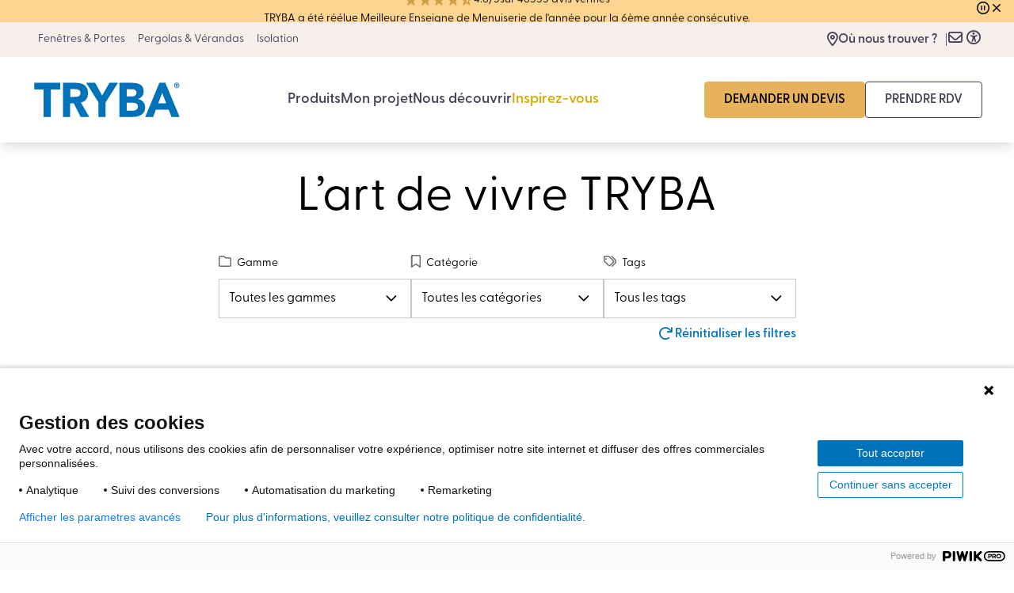

--- FILE ---
content_type: text/html; charset=UTF-8
request_url: https://www.tryba.com/le-blog-tryba/?page=18
body_size: 60646
content:
<!DOCTYPE html>
<html lang="fr">
<head>
    <meta charset="UTF-8">
    <meta name="viewport" content="width=device-width, initial-scale=1">
    <link rel="preconnect" href="https://use.typekit.net" crossorigin />
    <link rel="preconnect" href="https://p.typekit.net" crossorigin />
    <link rel="preconnect" href="https://kit.fontawesome.com" crossorigin>
    <link rel="preconnect" href="https://ka-p.fontawesome.com" crossorigin>
    <link rel="preconnect" href="https://tracker.quadran.eu" crossorigin>
    <link rel="preconnect" href="https://tryba.piwik.pro" crossorigin>
    <link rel="preconnect" href="https://tryba.containers.piwik.pro" crossorigin>
    <title>L’art de vivre TRYBA. Page 18 | TRYBA</title>
    <link rel="icon" type="image/png" sizes="32x32" href="/favicon-32x32.png">
    <link rel="icon" type="image/png" sizes="16x16" href="/favicon-16x16.png">
    <link rel="icon" type="image/x-icon" href="/favicon.ico"/>
    <link rel="preload" href="https://kit.fontawesome.com/0d5e8818fc.js" crossorigin as="script">
    <link rel="stylesheet" href="https://use.typekit.net/obx6blp.css" crossorigin="anonymous">

    
    <link rel="alternate" hreflang="nl-BE" href="https://www.tryba.be/nl/nieuws" /><link rel="alternate" hreflang="fr-BE" href="https://www.tryba.be/fr/actualites" />

    <meta name="store-locator-api-url" content="https://api-geo.tryba.com/">
    <meta name="store-locator-api-key" content="GXbMMMPjsR0yO1nimC2TTutshrzcL0ceyfrDg6krAEyxFkMuP5GawUI0TDAYiLqY">
        <script>
        window.SENTRY_RELEASE = {
            id: 'tryba-0c281eec302cca02cc54becb50225b66dbfbdaa6',
        }
        window.Sentry = {
            dsn: 'https://14d5284b723312b863493b221bdcec86@o4506257726570496.ingest.us.sentry.io/4506258904383488',
            environment: 'prod',
            release: 'tryba-0c281eec302cca02cc54becb50225b66dbfbdaa6',
        };
    </script>
        <link rel="stylesheet" href="/build/tailwind.ccaba04b.css">
    

        <meta name="description" content="Découvrez les conseils TRYBA pour bien profiter de votre maison : l’Art de vivre TRYBA. Page 18">




    
<link rel="canonical" href="https://www.tryba.com/le-blog-tryba/?page=18" />

    <!-- Twitter Card data -->
    <meta name="twitter:card" content="summary">
    <!-- Open Graph data -->
    <meta property="og:title" content="L’art de vivre TRYBA. Page 18 | TRYBA"/>
    <meta property="og:type" content="website"/>
    <meta property="og:url" content="https://www.tryba.com/le-blog-tryba/?page=18"/>
    <meta property="og:description" content="Découvrez les conseils TRYBA pour bien profiter de votre maison : l’Art de vivre TRYBA. Page 18">

    
            
                    <script type="application/ld+json">[{"@context":"https:\/\/schema.org","@type":"Organization","name":"Tryba","url":"https:\/\/www.tryba.com","logo":"https:\/\/tryba.com\/build\/images\/logo.7f59bb85.svg","sameAs":["https:\/\/www.facebook.com\/tryba.fr\/","https:\/\/www.youtube.com\/user\/fenetresTryba"],"description":"TRYBA concepteur, fabricant et installateur de fen\u00eatres et de portes d'entr\u00e9e vous propose de venir d\u00e9couvrir tous les produits de qualit\u00e9 fabriqu\u00e9s en France que nous proposons ainsi que plusieurs de nos r\u00e9alisations.","email":"contact@tryba.com","telephone":"03 88 80 29 26","address":{"@type":"PostalAddress","streetAddress":"ZI LE MOULIN","addressLocality":"Gundershoffen","addressCountry":"FR","addressRegion":"Bas-Rhin","postalCode":"67110"}}]</script>
            
                
            <link rel="stylesheet" href="/build/layouts/blog/index.f9d55383.css">
        <script async defer src="https://tryba.twic.pics/?v1"></script>
</head>
<body  class="lg:pt-0" x-data="initPage()" data-type="blogRoot">
    <script type="text/javascript" src="https://try.abtasty.com/111519326e147d69f9ac0464125db130.js" defer></script>

                                                            
<script src="/build/runtime.aa9cea9b.js" defer></script><script src="/build/4306.ba908bdb.js" defer></script><script src="/build/188.bf11cd02.js" defer></script><script src="/build/6194.56655281.js" defer></script><script src="/build/components/navigations/header/index.288219e8.js" defer></script>


<header
    x-ref="mainMenu"
    x-data="initMenu(false, 1)"
    class=" lg:w-full lg:z-[100] trans-default"
    :class="isFixed ? 'lg:fixed' : 'lg:sticky lg:-top-[77px]'"
    @mouseleave="closeMenuDesktop();"
>

        <div id="skipLinks" class="absolute top-2 left-2 z-110 pointer-events-none">
    
            
                                                                        
    
        
                                        
            <a href="#mainContent"  class="btn btn--secondary btn--sm btn--semibold absolute top-0 left-0 opacity-0 transition-opacity keyboard:focus:opacity-100" =>

        
        Se rendre au contenu principal
        
        
            </a>


            
                                                                        
    
        
                                        
            <a href="#footer"  class="btn btn--secondary btn--sm btn--semibold absolute top-0 left-0 opacity-0 transition-opacity keyboard:focus:opacity-100" =>

        
        Se rendre en bas de page
        
        
            </a>

</div>


        

<div x-cloak class="h-screen fixed bg-black/50 top-0 left-0 right-0 bottom-0 z-[101]" @click="openPdvTab()" x-show="!isMobile && pdvTabOpen"></div>
<div x-cloak x-show="pdvTabOpen" class="w-full lg:max-w-[28rem] h-screen bg-white fixed top-0 right-0 z-[1040] lg:z-[1000000] flex flex-col custom-scrollbar overflow-y-scroll"
     x-transition:enter="transition ease-out duration-300"
     x-transition:enter-start="translate-x-full"
     x-transition:enter-end="translate-x-0"
     x-transition:leave="transition ease-in duration-300"
     x-transition:leave-start="translate-x-0"
     x-transition:leave-end="translate-x-full"
>
            
         <template x-if="(!pdvStoredName || pdvShopCode == '' || changeShop == true ) && isStoreLocatorABTest == true">
       <div>
                <div class="flex items-center justify-between p-6 shadow-lg">
            <div class="flex items-center gap-2">
                                    
                        
            <i  class="icon icon--lg fa-regular fa-location-dot text-black"></i>
    
                                            
                            <div  class="display display-6 display--normal">Trouver un magasin</div>

            </div>
            <div>
                                    
                        
            <i @click="openPdvTab()" class="icon icon--lg fa-regular fa-xmark text-black cursor-pointer"></i>
    
            </div>
        </div>
                <div class="p-6 pb-20" x-data="initAutocomplete()">
                            
                
    
    <div  class="text-black font-semibold">Il y en a forcément un près de chez vous !</div>

            <div class="relative">

                <form class="flex w-full relative" @click.outside="closeModal()">
                                                                                
    
    <div class="input-group flex-1">
        <input type="text" placeholder="Indiquez votre code postal ou ville" autocomplete="on" x-model="contentInput" x-ref="sideTabInput" @keyup.debounce.300="validateInput($event)" @keydown.enter="selectedViaEnter($event, 'other')" @click="openModal()" x-init="$el.focus()" name="cp"  required class="peer input-text md:!rounded mx-lg:w-full inputElement"/>
            </div>

                </form>

                                                    
                
    
    <a role="button" href="#" @click="geolocMe()" x-show="loading" class="link w-auto absolute -bottom-[32px] left-0 cursor-progress transition-colors hover:text-gray-400" >
                                                    
                        
            <i  class="icon icon--sm fa-duotone fa-spinner-third animate-spin"></i>
    
        
                    Me géolocaliser
            </a>


                                                    
                
    
    <a role="button" href="#" @click="geolocMe()" x-show="!loading" class="link w-auto absolute -bottom-[32px] left-0 transition-colors hover:text-gray-400" >
                                                    
                        
            <i  class="icon icon--sm fa-regular fa-location-crosshairs"></i>
    
        
                    Me géolocaliser
            </a>


                    
                                                                        
    
        
                                        
            <button type="reset" @click="eraseResults(), emptyPreselect()" x-show="nbInputs"  class="btn btn--secondary btn--xs btn--semibold absolute top-0 right-0 h-full w-[58px] rounded-l-none" =>

        
        
                                                                
                        
            <i  class="icon icon--lg fa-regular fa-xmark"></i>
    
        
        
            </button>


                <div x-cloak class="absolute mt-1 top-[100%] left-0 w-full bg-white rounded shadow-lg z-10">
                    <div x-show="displayResultsWording && modal && !tooLong" class="p-4">
                                        
                
    
    <div  class=" text-left font-semibold">Veuillez choisir votre commune :</div>

                    </div>
                    <div x-show="modal && noResults || modal && tooLong || modal && tooShort" class="errorResults px-4 py-8 flex flex-col justify-center items-center shadow-lg">
                        <div class="flex flex-col gap-3 items-center mb-3">
                                                
                        
            <i  class="icon icon--lg fa-regular fa-search text-4xl text-gray-400"></i>
    
                                            
                
    
    <div  class="text-black font-bold text-xl">Aucun résultat</div>

                        </div>

                                                <div x-show="noResults" class="no-results text-center">
                                            
                
    
    <div  class="text-black font-semibold">Désolé, nous ne sommes pas encore présents dans ce secteur.</div>


                            <div>
                                                
                
    
    <div @click="scrollToAnchor();isAccordionsOpen=true;" class="text-black inline">En attendant, vous pouvez consulter la</div>

                                                
                
    
    <div @click="scrollToAnchor();isAccordionsOpen=true;" class=" inline exunderline text-brand-01 hover:text-brand-01-dark transition-colors cursor-pointer">liste de nos 300 Espaces Conseil.</div>

                            </div>
                                            
                
    
    <div  class="text-black">Bonne continuation dans votre projet !</div>

                        </div>

                                                <div x-show="tooLong" class="many-inputs flex flex-wrap text-center">
                            <p>
                                Vérifiez bien votre code postal, il doit comporter 5 chiffres maximum. Si vous ne trouvez toujours rien consultez la <span @click="scrollToAnchor();isAccordionsOpen=true;" class="underline text-brand-01 hover:text-brand-01-dark transition-colors cursor-pointer">liste de tous nos magasins</span>
                            </p>
                        </div>

                                                <div x-show="tooShort" class="less-inputs flex flex-wrap text-center">
                                            
                
    
    <div  class="text-black">Veuillez renseigner 5 chiffres pour le code postal.</div>

                        </div>
                    </div>
                    <div x-show="modal && !tooLong && results.length" class="max-h-[200px] md:max-h-[500px] overflow-auto last:rounded-b">
                        <template x-for="(item, index) in results">
                                                        <div>
                                <template x-if="item.codesPostaux.length > 1">
                                    <template x-for="(subCp, cpIndex) in item.codesPostaux">
                                        <li @click="fillSideTabCard(item); preSelectedFct(item, null, cpIndex);" class="last:rounded-b p-4 border-b last:border-none border-gray-400 flex flex-row gap-1 items-center relative hover:bg-brand-01 hover:text-white trans-default cursor-pointer">
                                                                
                        
            <i  class="icon icon--lg fa-regular fa-location-dot"></i>
    
                                            <div class="flex flex-wrap gap-x-1">    
                                                <span x-text="item.nom" x-ref="sideTabCity" js-sidetab-city="sideTabCity"></span>
                                                <span x-text="subCp" x-ref="sideTabpostalCode" js-sidetab-postal-code="sideTabpostalCode"></span>
                                            </div>
                                        </li>
                                    </template>
                                </template>
                                <template x-if="item.codesPostaux.length == 1">
                                    <li @click="fillSideTabCard(item); preSelectedFct(item, null, 0);" class="p-4 border-b border-gray-400 flex flex-row gap-1 items-center relative hover:bg-brand-01 hover:text-white trans-default cursor-pointer">
                                                            
                        
            <i  class="icon icon--lg fa-regular fa-location-dot"></i>
    
                                        <div class="flex flex-wrap gap-x-1">    
                                            <span x-text="item.nom" x-ref="sideTabCity"></span>
                                            <span x-text="item.codesPostaux[0]" x-ref="sideTabpostalCode"></span>
                                        </div>
                                    </li>
                                </template>
                            </div>
                        </template>
                    </div>
                </div>
            </div>
                        <template x-if="sideTabCard !== null">
                <div class="border-2 border-brand-01 rounded p-4 mt-12 relative">
                    <input type="checkbox" checked="checked" class="absolute top-4 right-4 rounded-full pointer-events-none w-[18px] h-[18px]"/>
                    <p class="text-brand-01 font-bold"><span x-text="sideTabCard.marketingName"></span></p>
                    <div class="text-sm">
                        <p x-text="sideTabCard.address"></p>
                        <p x-text="sideTabCard.city"></p>
                    </div>

                    <a x-bind:href="'tel:' + sideTabCard.phone" href="" class="mt-4 text-brand-01 font-bold text-lg transition-link w-fit flex gap-1 items-center"
                        @click="window.sendEventDataLayerFct('click', 'popin', 'telephone', sideTabCard.marketingName);"
                    >
                                            
                        
            <i  class="icon icon--lg fa-regular fa-phone transition-link"></i>
    
                        <p class="flex-shrink-0" x-text="sideTabCard.phone"></p>
                    </a>

                    <div><strong class="text-sm mt-2 block">Horaires</strong><div x-html="sideTabCard.htmlTimesheet" class="timesheet" js-timesheet-side-tab></div></div>

                    <a x-bind:href="sideTabCard.shopUrl" class="text-brand-01 mt-4 flex gap-2 items-center font-bold group" href="">
                        Découvrir le magasin
                                            
                        
            <i  class="icon icon--lg fa-regular fa-chevron-right transition-link text-sm"></i>
    
                    </a>
                </div>
            </template>

            <template x-if="sideTabCard === null">
                <div class="flex flex-col gap-2 mt-12">    <div class="border-2 border-gray-300 rounded p-4 relative has-[checked]:border-brand-01 js-side-panel-card" @click="preSelectedFct($el, true)" data-url="/espace-conseil/44/tryba-carquefou/" data-item="{&quot;slug&quot;:&quot;tryba-carquefou&quot;,&quot;state&quot;:&quot;closed&quot;,&quot;subTitle&quot;:&quot;Menuiserie : fen\u00eatres, portes d\u2019entr\u00e9e, volets, pergola&quot;,&quot;clientNumber&quot;:&quot;4060A&quot;,&quot;marketingName&quot;:&quot;TRYBA Carquefou&quot;,&quot;address&quot;:&quot;impasse Sirius&quot;,&quot;address2&quot;:null,&quot;city&quot;:&quot;Carquefou&quot;,&quot;zip&quot;:&quot;44470&quot;,&quot;phone&quot;:&quot;02 53 35 28 01&quot;,&quot;phones&quot;:[&quot;0123456789&quot;,&quot;0601020304&quot;],&quot;timesheet&quot;:{&quot;datas&quot;:{&quot;friday&quot;:{&quot;data&quot;:{&quot;onRdv&quot;:&quot;false&quot;,&quot;status&quot;:&quot;morning&quot;,&quot;morning&quot;:{&quot;to&quot;:{&quot;hours&quot;:&quot;12&quot;,&quot;minutes&quot;:&quot;30&quot;},&quot;from&quot;:{&quot;hours&quot;:&quot;09&quot;,&quot;minutes&quot;:&quot;00&quot;}},&quot;afternoon&quot;:{&quot;to&quot;:{&quot;hours&quot;:&quot;18&quot;,&quot;minutes&quot;:&quot;00&quot;},&quot;from&quot;:{&quot;hours&quot;:&quot;13&quot;,&quot;minutes&quot;:&quot;30&quot;}},&quot;continuous&quot;:{&quot;to&quot;:{&quot;hours&quot;:&quot;null&quot;,&quot;minutes&quot;:&quot;null&quot;},&quot;from&quot;:{&quot;hours&quot;:&quot;null&quot;,&quot;minutes&quot;:&quot;null&quot;}}}},&quot;monday&quot;:{&quot;data&quot;:{&quot;onRdv&quot;:&quot;false&quot;,&quot;status&quot;:&quot;closed&quot;,&quot;morning&quot;:{&quot;to&quot;:{&quot;hours&quot;:&quot;null&quot;,&quot;minutes&quot;:&quot;null&quot;},&quot;from&quot;:{&quot;hours&quot;:&quot;null&quot;,&quot;minutes&quot;:&quot;null&quot;}},&quot;afternoon&quot;:{&quot;to&quot;:{&quot;hours&quot;:&quot;null&quot;,&quot;minutes&quot;:&quot;null&quot;},&quot;from&quot;:{&quot;hours&quot;:&quot;null&quot;,&quot;minutes&quot;:&quot;null&quot;}},&quot;continuous&quot;:{&quot;to&quot;:{&quot;hours&quot;:&quot;null&quot;,&quot;minutes&quot;:&quot;null&quot;},&quot;from&quot;:{&quot;hours&quot;:&quot;null&quot;,&quot;minutes&quot;:&quot;null&quot;}}}},&quot;sunday&quot;:{&quot;data&quot;:{&quot;onRdv&quot;:&quot;false&quot;,&quot;status&quot;:&quot;closed&quot;,&quot;morning&quot;:{&quot;to&quot;:{&quot;hours&quot;:&quot;null&quot;,&quot;minutes&quot;:&quot;null&quot;},&quot;from&quot;:{&quot;hours&quot;:&quot;null&quot;,&quot;minutes&quot;:&quot;null&quot;}},&quot;afternoon&quot;:{&quot;to&quot;:{&quot;hours&quot;:&quot;null&quot;,&quot;minutes&quot;:&quot;null&quot;},&quot;from&quot;:{&quot;hours&quot;:&quot;null&quot;,&quot;minutes&quot;:&quot;null&quot;}},&quot;continuous&quot;:{&quot;to&quot;:{&quot;hours&quot;:&quot;null&quot;,&quot;minutes&quot;:&quot;null&quot;},&quot;from&quot;:{&quot;hours&quot;:&quot;null&quot;,&quot;minutes&quot;:&quot;null&quot;}}}},&quot;tuesday&quot;:{&quot;data&quot;:{&quot;onRdv&quot;:&quot;false&quot;,&quot;status&quot;:&quot;morning&quot;,&quot;morning&quot;:{&quot;to&quot;:{&quot;hours&quot;:&quot;12&quot;,&quot;minutes&quot;:&quot;30&quot;},&quot;from&quot;:{&quot;hours&quot;:&quot;09&quot;,&quot;minutes&quot;:&quot;00&quot;}},&quot;afternoon&quot;:{&quot;to&quot;:{&quot;hours&quot;:&quot;18&quot;,&quot;minutes&quot;:&quot;00&quot;},&quot;from&quot;:{&quot;hours&quot;:&quot;13&quot;,&quot;minutes&quot;:&quot;30&quot;}},&quot;continuous&quot;:{&quot;to&quot;:{&quot;hours&quot;:&quot;null&quot;,&quot;minutes&quot;:&quot;null&quot;},&quot;from&quot;:{&quot;hours&quot;:&quot;null&quot;,&quot;minutes&quot;:&quot;null&quot;}}}},&quot;saturday&quot;:{&quot;data&quot;:{&quot;onRdv&quot;:&quot;false&quot;,&quot;status&quot;:&quot;morning_afternoon&quot;,&quot;morning&quot;:{&quot;to&quot;:{&quot;hours&quot;:&quot;12&quot;,&quot;minutes&quot;:&quot;30&quot;},&quot;from&quot;:{&quot;hours&quot;:&quot;09&quot;,&quot;minutes&quot;:&quot;00&quot;}},&quot;afternoon&quot;:{&quot;to&quot;:{&quot;hours&quot;:&quot;17&quot;,&quot;minutes&quot;:&quot;00&quot;},&quot;from&quot;:{&quot;hours&quot;:&quot;13&quot;,&quot;minutes&quot;:&quot;30&quot;}},&quot;continuous&quot;:{&quot;to&quot;:{&quot;hours&quot;:&quot;null&quot;,&quot;minutes&quot;:&quot;null&quot;},&quot;from&quot;:{&quot;hours&quot;:&quot;null&quot;,&quot;minutes&quot;:&quot;null&quot;}}}},&quot;thursday&quot;:{&quot;data&quot;:{&quot;onRdv&quot;:&quot;false&quot;,&quot;status&quot;:&quot;morning&quot;,&quot;morning&quot;:{&quot;to&quot;:{&quot;hours&quot;:&quot;12&quot;,&quot;minutes&quot;:&quot;30&quot;},&quot;from&quot;:{&quot;hours&quot;:&quot;09&quot;,&quot;minutes&quot;:&quot;00&quot;}},&quot;afternoon&quot;:{&quot;to&quot;:{&quot;hours&quot;:&quot;18&quot;,&quot;minutes&quot;:&quot;00&quot;},&quot;from&quot;:{&quot;hours&quot;:&quot;13&quot;,&quot;minutes&quot;:&quot;30&quot;}},&quot;continuous&quot;:{&quot;to&quot;:{&quot;hours&quot;:&quot;null&quot;,&quot;minutes&quot;:&quot;null&quot;},&quot;from&quot;:{&quot;hours&quot;:&quot;null&quot;,&quot;minutes&quot;:&quot;null&quot;}}}},&quot;wednesday&quot;:{&quot;data&quot;:{&quot;onRdv&quot;:&quot;false&quot;,&quot;status&quot;:&quot;morning&quot;,&quot;morning&quot;:{&quot;to&quot;:{&quot;hours&quot;:&quot;12&quot;,&quot;minutes&quot;:&quot;30&quot;},&quot;from&quot;:{&quot;hours&quot;:&quot;09&quot;,&quot;minutes&quot;:&quot;00&quot;}},&quot;afternoon&quot;:{&quot;to&quot;:{&quot;hours&quot;:&quot;18&quot;,&quot;minutes&quot;:&quot;00&quot;},&quot;from&quot;:{&quot;hours&quot;:&quot;13&quot;,&quot;minutes&quot;:&quot;30&quot;}},&quot;continuous&quot;:{&quot;to&quot;:{&quot;hours&quot;:&quot;null&quot;,&quot;minutes&quot;:&quot;null&quot;},&quot;from&quot;:{&quot;hours&quot;:&quot;null&quot;,&quot;minutes&quot;:&quot;null&quot;}}}}}},&quot;url&quot;:null,&quot;id&quot;:2,&quot;createdAt&quot;:&quot;2023-07-12T08:49:16+02:00&quot;,&quot;updatedAt&quot;:&quot;2025-07-18T10:49:25+02:00&quot;,&quot;name&quot;:&quot;NANTES CONFORT ET FENETRES S\u00e0RL&quot;}">
        <input ref="checkbox" name="sidePanel" type="radio" class="absolute pointer-events-none top-4 right-4 rounded-full w-[18px] h-[18px]"/>
        <p class="font-bold"><span>TRYBA Carquefou</span></p>
        <div class="text-sm">
            <p>impasse Sirius</p>
            <p class="uppercase">44470 Carquefou</p>
        </div>
    </div>    <div class="border-2 border-gray-300 rounded p-4 relative has-[checked]:border-brand-01 js-side-panel-card" @click="preSelectedFct($el, true)" data-url="/espace-conseil/42/tryba-roanne/" data-item="{&quot;slug&quot;:&quot;tryba-roanne&quot;,&quot;state&quot;:&quot;opened&quot;,&quot;subTitle&quot;:&quot;Menuiserie : fen\u00eatres, portes d\u2019entr\u00e9e, volets, pergola&quot;,&quot;clientNumber&quot;:&quot;4920&quot;,&quot;marketingName&quot;:&quot;TRYBA Roanne&quot;,&quot;address&quot;:&quot;17 Bd Jean-Baptiste Cl\u00e9ment&quot;,&quot;address2&quot;:null,&quot;city&quot;:&quot;Roanne&quot;,&quot;zip&quot;:&quot;42300&quot;,&quot;phone&quot;:&quot;04 82 82 97 20&quot;,&quot;phones&quot;:[&quot;0123456789&quot;,&quot;0601020304&quot;],&quot;timesheet&quot;:{&quot;datas&quot;:{&quot;friday&quot;:{&quot;data&quot;:{&quot;onRdv&quot;:&quot;false&quot;,&quot;status&quot;:&quot;morning_afternoon&quot;,&quot;morning&quot;:{&quot;to&quot;:{&quot;hours&quot;:&quot;12&quot;,&quot;minutes&quot;:&quot;00&quot;},&quot;from&quot;:{&quot;hours&quot;:&quot;09&quot;,&quot;minutes&quot;:&quot;00&quot;}},&quot;afternoon&quot;:{&quot;to&quot;:{&quot;hours&quot;:&quot;19&quot;,&quot;minutes&quot;:&quot;00&quot;},&quot;from&quot;:{&quot;hours&quot;:&quot;14&quot;,&quot;minutes&quot;:&quot;00&quot;}},&quot;continuous&quot;:{&quot;to&quot;:{&quot;hours&quot;:&quot;18&quot;,&quot;minutes&quot;:&quot;00&quot;},&quot;from&quot;:{&quot;hours&quot;:&quot;09&quot;,&quot;minutes&quot;:&quot;00&quot;}}}},&quot;monday&quot;:{&quot;data&quot;:{&quot;onRdv&quot;:&quot;false&quot;,&quot;status&quot;:&quot;morning_afternoon&quot;,&quot;morning&quot;:{&quot;to&quot;:{&quot;hours&quot;:&quot;12&quot;,&quot;minutes&quot;:&quot;00&quot;},&quot;from&quot;:{&quot;hours&quot;:&quot;09&quot;,&quot;minutes&quot;:&quot;00&quot;}},&quot;afternoon&quot;:{&quot;to&quot;:{&quot;hours&quot;:&quot;19&quot;,&quot;minutes&quot;:&quot;00&quot;},&quot;from&quot;:{&quot;hours&quot;:&quot;14&quot;,&quot;minutes&quot;:&quot;00&quot;}},&quot;continuous&quot;:{&quot;to&quot;:{&quot;hours&quot;:&quot;18&quot;,&quot;minutes&quot;:&quot;00&quot;},&quot;from&quot;:{&quot;hours&quot;:&quot;09&quot;,&quot;minutes&quot;:&quot;00&quot;}}}},&quot;sunday&quot;:{&quot;data&quot;:{&quot;onRdv&quot;:&quot;false&quot;,&quot;status&quot;:&quot;closed&quot;,&quot;morning&quot;:{&quot;to&quot;:{&quot;hours&quot;:&quot;null&quot;,&quot;minutes&quot;:&quot;null&quot;},&quot;from&quot;:{&quot;hours&quot;:&quot;null&quot;,&quot;minutes&quot;:&quot;null&quot;}},&quot;afternoon&quot;:{&quot;to&quot;:{&quot;hours&quot;:&quot;null&quot;,&quot;minutes&quot;:&quot;null&quot;},&quot;from&quot;:{&quot;hours&quot;:&quot;null&quot;,&quot;minutes&quot;:&quot;null&quot;}},&quot;continuous&quot;:{&quot;to&quot;:{&quot;hours&quot;:&quot;null&quot;,&quot;minutes&quot;:&quot;null&quot;},&quot;from&quot;:{&quot;hours&quot;:&quot;null&quot;,&quot;minutes&quot;:&quot;null&quot;}}}},&quot;tuesday&quot;:{&quot;data&quot;:{&quot;onRdv&quot;:&quot;false&quot;,&quot;status&quot;:&quot;morning_afternoon&quot;,&quot;morning&quot;:{&quot;to&quot;:{&quot;hours&quot;:&quot;12&quot;,&quot;minutes&quot;:&quot;00&quot;},&quot;from&quot;:{&quot;hours&quot;:&quot;09&quot;,&quot;minutes&quot;:&quot;00&quot;}},&quot;afternoon&quot;:{&quot;to&quot;:{&quot;hours&quot;:&quot;19&quot;,&quot;minutes&quot;:&quot;00&quot;},&quot;from&quot;:{&quot;hours&quot;:&quot;14&quot;,&quot;minutes&quot;:&quot;00&quot;}},&quot;continuous&quot;:{&quot;to&quot;:{&quot;hours&quot;:&quot;18&quot;,&quot;minutes&quot;:&quot;00&quot;},&quot;from&quot;:{&quot;hours&quot;:&quot;09&quot;,&quot;minutes&quot;:&quot;00&quot;}}}},&quot;saturday&quot;:{&quot;data&quot;:{&quot;onRdv&quot;:&quot;false&quot;,&quot;status&quot;:&quot;on-rdv&quot;,&quot;morning&quot;:{&quot;to&quot;:{&quot;hours&quot;:&quot;null&quot;,&quot;minutes&quot;:&quot;null&quot;},&quot;from&quot;:{&quot;hours&quot;:&quot;null&quot;,&quot;minutes&quot;:&quot;null&quot;}},&quot;afternoon&quot;:{&quot;to&quot;:{&quot;hours&quot;:&quot;null&quot;,&quot;minutes&quot;:&quot;null&quot;},&quot;from&quot;:{&quot;hours&quot;:&quot;null&quot;,&quot;minutes&quot;:&quot;null&quot;}},&quot;continuous&quot;:{&quot;to&quot;:{&quot;hours&quot;:&quot;null&quot;,&quot;minutes&quot;:&quot;null&quot;},&quot;from&quot;:{&quot;hours&quot;:&quot;null&quot;,&quot;minutes&quot;:&quot;null&quot;}}}},&quot;thursday&quot;:{&quot;data&quot;:{&quot;onRdv&quot;:&quot;false&quot;,&quot;status&quot;:&quot;morning_afternoon&quot;,&quot;morning&quot;:{&quot;to&quot;:{&quot;hours&quot;:&quot;12&quot;,&quot;minutes&quot;:&quot;00&quot;},&quot;from&quot;:{&quot;hours&quot;:&quot;09&quot;,&quot;minutes&quot;:&quot;00&quot;}},&quot;afternoon&quot;:{&quot;to&quot;:{&quot;hours&quot;:&quot;19&quot;,&quot;minutes&quot;:&quot;00&quot;},&quot;from&quot;:{&quot;hours&quot;:&quot;14&quot;,&quot;minutes&quot;:&quot;00&quot;}},&quot;continuous&quot;:{&quot;to&quot;:{&quot;hours&quot;:&quot;18&quot;,&quot;minutes&quot;:&quot;00&quot;},&quot;from&quot;:{&quot;hours&quot;:&quot;09&quot;,&quot;minutes&quot;:&quot;00&quot;}}}},&quot;wednesday&quot;:{&quot;data&quot;:{&quot;onRdv&quot;:&quot;false&quot;,&quot;status&quot;:&quot;morning_afternoon&quot;,&quot;morning&quot;:{&quot;to&quot;:{&quot;hours&quot;:&quot;12&quot;,&quot;minutes&quot;:&quot;00&quot;},&quot;from&quot;:{&quot;hours&quot;:&quot;09&quot;,&quot;minutes&quot;:&quot;00&quot;}},&quot;afternoon&quot;:{&quot;to&quot;:{&quot;hours&quot;:&quot;19&quot;,&quot;minutes&quot;:&quot;00&quot;},&quot;from&quot;:{&quot;hours&quot;:&quot;14&quot;,&quot;minutes&quot;:&quot;00&quot;}},&quot;continuous&quot;:{&quot;to&quot;:{&quot;hours&quot;:&quot;18&quot;,&quot;minutes&quot;:&quot;00&quot;},&quot;from&quot;:{&quot;hours&quot;:&quot;09&quot;,&quot;minutes&quot;:&quot;00&quot;}}}}}},&quot;url&quot;:null,&quot;id&quot;:1,&quot;createdAt&quot;:&quot;2023-07-12T08:49:16+02:00&quot;,&quot;updatedAt&quot;:&quot;2025-03-25T15:42:37+01:00&quot;,&quot;name&quot;:&quot;SOLUTIONS MENUISERIES ROANNAISES&quot;}">
        <input ref="checkbox" name="sidePanel" type="radio" class="absolute pointer-events-none top-4 right-4 rounded-full w-[18px] h-[18px]"/>
        <p class="font-bold"><span>TRYBA Roanne</span></p>
        <div class="text-sm">
            <p>17 Bd Jean-Baptiste Clément</p>
            <p class="uppercase">42300 Roanne</p>
        </div>
    </div></div>
            </template>
                        <div x-show="preSelected !== null" x-transition.opacity x-cloak class=" bg-white shadow-lg p-4 fixed lg:max-w-[28rem] bottom-0 right-0 w-full">
                <div @click="setShopChoiceSideTab(); pdvTabOpen = false" class="btn btn--secondary btn--md btn--semibold w-full"> Choisir ce magasin</div>
            </div>

        </div>
       </div>
    </template>

        <template x-if="(pdvStoredName || pdvShopCode !== '') && changeShop == false">
        <div class="flex flex-col px-4">
            <div class="flex flex-col py-5 gap-4">
                <div class="w-full flex items-center justify-between">
                    <div class="flex gap-2 items-center">
                                            
                        
            <i  class="icon icon--lg fa-regular fa-location-dot text-black"></i>
    
                                                    
                            <div x-text="pdvInfos.marketingName" class="display display-7 display--normal"></div>

                    </div>
                    <div>
                                            
                        
            <i @click="openPdvTab()" class="icon icon--lg fa-regular fa-xmark text-black cursor-pointer"></i>
    
                    </div>
                </div>
                <div>
                                    
                
    
    <div x-text="pdvInfos.address" class=""></div>

                                    
                
    
    <div x-text="pdvInfos.city" class=""></div>


                    <a x-bind:href="'tel:' + pdvInfos.phone" href="" class="mt-1 text-brand-01 font-bold text-lg transition-link w-fit flex gap-1 items-center"
                    @click="window.sendEventDataLayerFct('click', 'popin', 'telephone', pdvInfos.marketingName);"
                    >
                                            
                        
            <i  class="icon icon--lg fa-regular fa-phone transition-link"></i>
    
                        <p class="flex-shrink-0" x-text="pdvInfos.phone"></p>
                    </a>
                </div>

                <div>
                                    
                
    
    <div  class="font-bold text-lg">Horaires</div>

                    <div x-html="pdvInfos.timeSheet" class="timesheet"></div>
                </div>
            </div>

            <div class="flex flex-col gap-4">
                <a x-bind:href="pdvStoredLink.includes('shop') ? pdvStoredLink : (pdvStoredLink.endsWith('/') ? pdvStoredLink : pdvStoredLink + '/')" class="btn btn--secondary w-full btn--md btn--semibold" href="">Voir l'Espace Conseil</a>

                
                    
                                                                        
    
        
                                        
            <a href="/demande-de-rendez-vous/"  class="btn btn--contact btn--md btn--semibold w-full" =>

        
        Prendre RDV
        
        
            </a>

                <div class="text-center underline cursor-pointer" @click="changeShop = true" x-show="isStoreLocatorABTest == true">Changer de magasin</div>
                <a href="/espace-conseil/" x-show="isStoreLocatorABTest == false" x-cloak class="text-center underline" x-cloak x-show="">Changer d'Espace Conseil</a>
            </div>

            
                                        
            
    <img data-twic-src="https://tryba.twic.pics/offer/fil-rouge/triple-vitrage/fil-rouge-layer-storelocator-jpg.jpeg" alt="Triple vitrage - Layer storelocator.jpg" title="Triple vitrage - Layer storelocator.jpg" class="img object-center w-full my-4"    />
    

                    </div>
    </template>
</div>

<script src="/build/components/autocomplete/index.5c56c00c.js" defer></script>
<div class="w-full fixed top-0 left-0 z-[1030] lg:hidden"
     x-show="menuIsInTop == true || !scrollDown || menuIsOpen"
     x-ref="stickyHeader"
     x-transition:enter="transition origin-top ease-out duration-300"
     x-transition:enter-start="transform -translate-y-full"
     x-transition:enter-end="transform translate-y-0"
     x-transition:leave="transition origin-top ease-out delay-300 duration-300"
     x-transition:leave-start="transform translate-y-0"
     x-transition:leave-end="transform -translate-y-full"
     :class="menuHasBg && 'menu-hover shadow-md bg-white'"
>

                <div class="flex bg-secondary-01 px-4 py-2 w-full flex-col items-end  text-white lg:hidden relative" x-data="{ topMenuMobileIsOpen: false }">
            <div class="flex items-center gap-2" @click="topMenuMobileIsOpen = !topMenuMobileIsOpen">
                                                                                                                            
                                    
                        
            <i :class="topMenuMobileIsOpen ? 'rotate-180' : ''" class="icon icon--lg fa-regular fa-chevron-down trans-default"></i>
    
            </div>
            <div x-show="topMenuMobileIsOpen" x-transition.opacity x-cloak class="flex text-right px-4 pr-12 py-2 bg-secondary-01 flex-col gap-5 z-[10000] absolute w-full top-full left-0">
                                            <a class="text-white " href="/">Fenêtres &amp; Portes</a>
                                                            <a class="text-white " href="/une-veranda-ou-une-pergola-sur-mesure/">Pergolas &amp; Vérandas</a>
                                                            <a class="text-white " href="/isolation-by-tryba/">Isolation</a>
                                        </div>
        </div>
    
            <template x-if="!closeSlider">
            <div class="px-4 py-[2px] overflow-hidden top-[px] lg:hidden fixed  left-0 w-full z-[100] " x-ref="swiperContainerMobile"  
            style="background-color: #FDD591; color: black;">
                <div class="absolute right-4 top-0 z-[100]">
    <button @click="pauseSlider()">
        <i class="text-inherit fa-regular " :class="sliderPause ? 'fa-circle-play' : 'fa-circle-pause'"></i>
    </button>
    <button @click="closeSliderFunction(event)">
        <i class="text-inherit fa-regular fa-xmark"></i>
    </button>
</div>
<div class="swiper-wrapper w-full h-6 " x-ref="sliderInfo">
                                                    <div class="swiper-slide !h-6 text-xs lg:text-sm text-inherit lg:text-center flex items-center lg:justify-center lg:text-center">
                    <div class="flex lg:justify-center gap-1 items-center">
                                                    <div class="flex gap-2">
                                
<div class="flex items-center data-review-stars">
                                            
                        
            <i  class="icon icon--base fa-solid fa-star-sharp text-brand-02"></i>
    
                                                    
                        
            <i  class="icon icon--base fa-solid fa-star-sharp text-brand-02"></i>
    
                                                    
                        
            <i  class="icon icon--base fa-solid fa-star-sharp text-brand-02"></i>
    
                                                    
                        
            <i  class="icon icon--base fa-solid fa-star-sharp text-brand-02"></i>
    
                                                                    
                        
            <i  class="icon icon--base fa-solid fa-star-sharp-half-stroke text-brand-02"></i>
    
                        </div>

                                <p class="text-sm">4.6/5</p>
                            </div>
                                                                            <p class="text-sm">sur 46555 avis vérifiés</p>
                                            </div>
                </div>
                                                            <div class="swiper-slide !h-6 text-xs lg:text-sm text-inherit lg:text-center flex items-center lg:justify-center lg:text-center">
                    <div class="max-lg:overflow-ellipsis max-lg:w-[calc(100%-40px)] max-lg:whitespace-nowrap max-lg:overflow-x-hidden">
                        TRYBA a été réélue Meilleure Enseigne de Menuiserie de l'année pour la 6ème année consécutive.                    </div>
                </div>
                        </div>

            </div>
        </template>
    
    <div class="container mt-6">
        <div class="flex justify-between items-center h-16">

            <div class="flex items-center">
                <div class="relative w-10 h-10 mr-2" :class="menuIsOpen && 'is-active'">
                                        <div @click="openMenu(140); document.querySelector('body').classList.add('overflow-hidden');">
                                            
                        
            <i  class="icon icon--lg fa-regular fa-bars absolute-center dynamic-color-menu-mobile rotate-0 transition-transform transform-gpu is-active:rotate-[360deg] scale-100 is-active:scale-0 text-[26px]"></i>
    
                    </div>
                    <div @click="closeMenu(); document.querySelector('body').classList.remove('overflow-hidden')">
                                            
                        
            <i  class="icon icon--lg fa-regular fa-xmark absolute-center dynamic-color-menu-mobile rotate-0 transition-transform transform-gpu is-active:rotate-[360deg] scale-0 is-active:scale-100 text-[26px]"></i>
    
                    </div>
                </div>

                                <a href="/" aria-label="Page d'accueil de TRYBA" class="w-[152px] flex-none dynamic-color-menu-mobile">
                                        <svg xmlns="http://www.w3.org/2000/svg" fill="none" class="svg-full-auto" viewBox="0 0 230 60" width="230" height="60"><path fill="currentColor" fill-rule="evenodd" d="M218 6.6c-.3.5-.4 1-.4 1.6a4.2 4.2 0 0 0 2.5 3.8c.5.3 1 .4 1.6.4.5 0 1-.2 1.5-.4a4.1 4.1 0 0 0 2.2-2.2c.2-.5.3-1 .3-1.6a4.2 4.2 0 0 0-1.2-3l-1.3-.9-1.5-.3c-.6 0-1.1.1-1.6.3a4 4 0 0 0-2.2 2.3Zm.9 2.8a3.4 3.4 0 0 1 0-2.5c.1-.4.4-.7.6-1a3 3 0 0 1 1-.7c.3-.2.7-.3 1.2-.3.4 0 .8.1 1.1.3l1 .7a3.3 3.3 0 0 1 .9 2.3 3.4 3.4 0 0 1-1 2.3 3 3 0 0 1-.9.7l-1.1.2c-.5 0-.9 0-1.2-.2l-1-.7-.6-1Zm2.6-3.5H220v4.4h1V8.6h.3l1 1.7h1.1l-1-1.7.3-.1a1.2 1.2 0 0 0 .5-.7V6.6l-.5-.4a2 2 0 0 0-.6-.2h-.7Zm.1 1.9h-.5v-1h1l.2.2v.6l-.2.1h-.5ZM4 14.4h14.3V56h11V14.4h14.2V4.3H4v10ZM67.2 4.3H47.8V56h11V35.3h5.5L74.7 56H88L75.2 34.2c3.6-.7 6.3-2.3 8-4.9 2-2.5 2.8-5.7 2.8-9.3 0-3-.5-5.5-1.5-7.6-1-2-2.3-3.6-4-4.8-1.8-1.2-3.8-2-6-2.5a33 33 0 0 0-7.3-.8Zm-1.8 21.4h-6.5V13.9H66l3 .3c1 .1 2 .4 2.8.8.8.4 1.4 1 2 1.8.4.8.7 1.8.7 3.1 0 1.4-.3 2.5-.9 3.3-.6.8-1.3 1.4-2.2 1.7-.9.4-1.9.6-3 .7h-3.1Zm36.6 8.2L83.2 4.3H97l10.6 19.3 11.2-19.3h13.1L113 33.9V56h-11V34Zm50.8-29.6h-18.6V56h20.5c2.2 0 4.4-.2 6.7-.7 2.2-.5 4.2-1.3 6-2.4a12.8 12.8 0 0 0 6-11.2 14 14 0 0 0-.7-4.8 11.6 11.6 0 0 0-5.7-6.5 14 14 0 0 0-4.5-1.4v-.2a13 13 0 0 0 6.3-4.1c1.5-2 2.3-4.4 2.3-7.3 0-2.8-.5-5-1.6-6.8-1-1.7-2.5-3-4.2-4-1.8-.9-3.7-1.5-6-1.8-2.1-.3-4.3-.5-6.5-.5Zm.4 20.7h-8V14h7.5c.9 0 1.7 0 2.6.2a8 8 0 0 1 2.4.8c.7.4 1.3 1 1.7 1.7.5.7.7 1.6.7 2.6s-.2 2-.6 2.7c-.4.7-1 1.3-1.6 1.7-.6.5-1.4.8-2.2 1-.8.2-1.7.3-2.5.3Zm1.9 21.4h-9.9V34.6h8.3c1 0 2 0 3 .2s2 .4 2.8.8c1 .4 1.7 1 2.3 1.7.6.8.8 1.8.8 3 0 1.1-.2 2-.6 2.9-.5.7-1 1.4-1.8 1.8-.7.5-1.4.9-2.3 1-.9.3-1.8.4-2.6.4Zm40-42.1h9.2L226 56h-12.4l-4.3-11h-19.5l-4.1 11h-12.2l21.6-51.7Zm4.3 15-6 16.1h12.1l-6.1-16Z" clip-rule="evenodd"/></svg>
                                                        </a>
            </div>

            <div class="flex items-center gap-2">
                <template x-if="pdvStoredName && pdvShopCode !== ''">
                    <button @click="openPdvTab()" title="Espace Conseil">
                                            
                        
            <i  class="icon icon--lg fa-regular fa-location-dot dynamic-color-menu-mobile m-2 text-[26px]"></i>
    
                    </button>
                </template>
                <template x-if="(!pdvStoredName || pdvShopCode == '') && isStoreLocatorABTest == false">
                    <a href="/espace-conseil/" title="Espace Conseil">
                                            
                        
            <i  class="icon icon--lg fa-regular fa-location-dot  dynamic-color-menu-mobile m-2 text-[26px]"></i>
    
                    </a>
                </template>

                <template x-if="(!pdvStoredName || pdvShopCode == '') && isStoreLocatorABTest == true">
                    <button @click="openPdvTab()" title="Espace Conseil">
                                            
                        
            <i  class="icon icon--lg fa-regular fa-location-dot  dynamic-color-menu-mobile m-2 text-[26px]"></i>
    
                    </button>
                </template>

                            </div>
        </div>
    </div>
</div>


        
<div class="w-full bg-white fixed bottom-0 left-0 right-0 pt-2 pb-4 z-[100] lg:hidden"
     @scroll.window="handleSticky(); allowCtaSticky(); initDisplayStickyCta(); "
     x-show="initStickyCta || scrollDown && startStickyCta"
     x-cloak
     x-ref="stickyCta"
     x-transition:enter="transition origin-top ease-out duration-300"
     x-transition:enter-start="transform translate-y-full"
     x-transition:enter-end="transform translate-y-0"
     x-transition:leave="transition origin-top ease-out duration-300"
     x-transition:leave-start="transform translate-y-0"
     x-transition:leave-end="transform translate-y-full">
    <div class="container">
        <div class="flex items-center gap-2">
                
                                                                        
    
        
                                        
            <a href="/demande-de-rendez-vous/"  class="btn btn--contact btn--sm btn--semibold flex-1 whitespace-nowrap uppercase" =>

        
        Prendre RDV
        
        
            </a>


            <template x-if="!isMobile">
                    
                                                                        
    
        
                                        
            <a href="/devis-en-ligne/"  class="btn btn--primary btn--sm btn--semibold flex-1 flex-shrink-0 whitespace-nowrap uppercase" =>

        
        Demander un devis
        
        
            </a>

            </template>
            <template x-if="isMobile">
                    
                                                                        
    
        
                                        
            <a href="/devis-en-ligne/"  class="btn btn--primary btn--sm btn--semibold flex-1 flex-shrink-0 whitespace-nowrap uppercase" =>

        
        Devis gratuit
        
        
            </a>

            </template>
        </div>
    </div>
</div>


        <div class="fixed bg-black opacity-0 transition-opacity w-screen h-screen top-0 left-0 z-0 pointer-events-none cursor-pointer"
    :class="menuDesktopIsOpen && ('opacity-50 pointer-events-auto')"
        @mouseover="closeMenuDesktop()">
    </div>

    <div class="w-full max-lg:hidden top-0 left-0 right-0 relative z-1" data-test="navigation" @scroll.window="handleStickyTopMenu()">
                            <div
                class=" px-4 py-[2px] max-lg:hidden overflow-hidden relative"
                x-ref="swiperContainer"
                x-show="closeSlider == false"
                style="
                    background-color: #FDD591;
                    color: black;
                "
            >
                <div class="absolute right-4 top-0 z-[100]">
    <button @click="pauseSlider()">
        <i class="text-inherit fa-regular " :class="sliderPause ? 'fa-circle-play' : 'fa-circle-pause'"></i>
    </button>
    <button @click="closeSliderFunction(event)">
        <i class="text-inherit fa-regular fa-xmark"></i>
    </button>
</div>
<div class="swiper-wrapper w-full h-6 " x-ref="sliderInfo">
                                                    <div class="swiper-slide !h-6 text-xs lg:text-sm text-inherit lg:text-center flex items-center lg:justify-center lg:text-center">
                    <div class="flex lg:justify-center gap-1 items-center">
                                                    <div class="flex gap-2">
                                
<div class="flex items-center data-review-stars">
                                            
                        
            <i  class="icon icon--base fa-solid fa-star-sharp text-brand-02"></i>
    
                                                    
                        
            <i  class="icon icon--base fa-solid fa-star-sharp text-brand-02"></i>
    
                                                    
                        
            <i  class="icon icon--base fa-solid fa-star-sharp text-brand-02"></i>
    
                                                    
                        
            <i  class="icon icon--base fa-solid fa-star-sharp text-brand-02"></i>
    
                                                                    
                        
            <i  class="icon icon--base fa-solid fa-star-sharp-half-stroke text-brand-02"></i>
    
                        </div>

                                <p class="text-sm">4.6/5</p>
                            </div>
                                                                            <p class="text-sm">sur 46555 avis vérifiés</p>
                                            </div>
                </div>
                                                            <div class="swiper-slide !h-6 text-xs lg:text-sm text-inherit lg:text-center flex items-center lg:justify-center lg:text-center">
                    <div class="max-lg:overflow-ellipsis max-lg:w-[calc(100%-40px)] max-lg:whitespace-nowrap max-lg:overflow-x-hidden">
                        TRYBA a été réélue Meilleure Enseigne de Menuiserie de l'année pour la 6ème année consécutive.                    </div>
                </div>
                        </div>

            </div>
                        <div class="w-full py-2 trans-default" :class="menuHasBg && 'menu-hover bg-gray-200'">
            <div class="container">
                <div class="top-menu">
                                        
<div x-cloak class="h-screen fixed bg-black/50 top-0 left-0 right-0 bottom-0 z-[101]" @click="openPdvTab()" x-show="!isMobile && pdvTabOpen"></div>
<div x-cloak x-show="pdvTabOpen" class="w-full lg:max-w-[28rem] h-screen bg-white fixed top-0 right-0 z-[1040] lg:z-[1000000] flex flex-col custom-scrollbar overflow-y-scroll"
     x-transition:enter="transition ease-out duration-300"
     x-transition:enter-start="translate-x-full"
     x-transition:enter-end="translate-x-0"
     x-transition:leave="transition ease-in duration-300"
     x-transition:leave-start="translate-x-0"
     x-transition:leave-end="translate-x-full"
>
            
         <template x-if="(!pdvStoredName || pdvShopCode == '' || changeShop == true ) && isStoreLocatorABTest == true">
       <div>
                <div class="flex items-center justify-between p-6 shadow-lg">
            <div class="flex items-center gap-2">
                                    
                        
            <i  class="icon icon--lg fa-regular fa-location-dot text-black"></i>
    
                                            
                            <div  class="display display-6 display--normal">Trouver un magasin</div>

            </div>
            <div>
                                    
                        
            <i @click="openPdvTab()" class="icon icon--lg fa-regular fa-xmark text-black cursor-pointer"></i>
    
            </div>
        </div>
                <div class="p-6 pb-20" x-data="initAutocomplete()">
                            
                
    
    <div  class="text-black font-semibold">Il y en a forcément un près de chez vous !</div>

            <div class="relative">

                <form class="flex w-full relative" @click.outside="closeModal()">
                                                                                
    
    <div class="input-group flex-1">
        <input type="text" placeholder="Indiquez votre code postal ou ville" autocomplete="on" x-model="contentInput" x-ref="sideTabInput" @keyup.debounce.300="validateInput($event)" @keydown.enter="selectedViaEnter($event, 'other')" @click="openModal()" x-init="$el.focus()" name="cp"  required class="peer input-text md:!rounded mx-lg:w-full inputElement"/>
            </div>

                </form>

                                                    
                
    
    <a role="button" href="#" @click="geolocMe()" x-show="loading" class="link w-auto absolute -bottom-[32px] left-0 cursor-progress transition-colors hover:text-gray-400" >
                                                    
                        
            <i  class="icon icon--sm fa-duotone fa-spinner-third animate-spin"></i>
    
        
                    Me géolocaliser
            </a>


                                                    
                
    
    <a role="button" href="#" @click="geolocMe()" x-show="!loading" class="link w-auto absolute -bottom-[32px] left-0 transition-colors hover:text-gray-400" >
                                                    
                        
            <i  class="icon icon--sm fa-regular fa-location-crosshairs"></i>
    
        
                    Me géolocaliser
            </a>


                    
                                                                        
    
        
                                        
            <button type="reset" @click="eraseResults(), emptyPreselect()" x-show="nbInputs"  class="btn btn--secondary btn--xs btn--semibold absolute top-0 right-0 h-full w-[58px] rounded-l-none" =>

        
        
                                                                
                        
            <i  class="icon icon--lg fa-regular fa-xmark"></i>
    
        
        
            </button>


                <div x-cloak class="absolute mt-1 top-[100%] left-0 w-full bg-white rounded shadow-lg z-10">
                    <div x-show="displayResultsWording && modal && !tooLong" class="p-4">
                                        
                
    
    <div  class=" text-left font-semibold">Veuillez choisir votre commune :</div>

                    </div>
                    <div x-show="modal && noResults || modal && tooLong || modal && tooShort" class="errorResults px-4 py-8 flex flex-col justify-center items-center shadow-lg">
                        <div class="flex flex-col gap-3 items-center mb-3">
                                                
                        
            <i  class="icon icon--lg fa-regular fa-search text-4xl text-gray-400"></i>
    
                                            
                
    
    <div  class="text-black font-bold text-xl">Aucun résultat</div>

                        </div>

                                                <div x-show="noResults" class="no-results text-center">
                                            
                
    
    <div  class="text-black font-semibold">Désolé, nous ne sommes pas encore présents dans ce secteur.</div>


                            <div>
                                                
                
    
    <div @click="scrollToAnchor();isAccordionsOpen=true;" class="text-black inline">En attendant, vous pouvez consulter la</div>

                                                
                
    
    <div @click="scrollToAnchor();isAccordionsOpen=true;" class=" inline exunderline text-brand-01 hover:text-brand-01-dark transition-colors cursor-pointer">liste de nos 300 Espaces Conseil.</div>

                            </div>
                                            
                
    
    <div  class="text-black">Bonne continuation dans votre projet !</div>

                        </div>

                                                <div x-show="tooLong" class="many-inputs flex flex-wrap text-center">
                            <p>
                                Vérifiez bien votre code postal, il doit comporter 5 chiffres maximum. Si vous ne trouvez toujours rien consultez la <span @click="scrollToAnchor();isAccordionsOpen=true;" class="underline text-brand-01 hover:text-brand-01-dark transition-colors cursor-pointer">liste de tous nos magasins</span>
                            </p>
                        </div>

                                                <div x-show="tooShort" class="less-inputs flex flex-wrap text-center">
                                            
                
    
    <div  class="text-black">Veuillez renseigner 5 chiffres pour le code postal.</div>

                        </div>
                    </div>
                    <div x-show="modal && !tooLong && results.length" class="max-h-[200px] md:max-h-[500px] overflow-auto last:rounded-b">
                        <template x-for="(item, index) in results">
                                                        <div>
                                <template x-if="item.codesPostaux.length > 1">
                                    <template x-for="(subCp, cpIndex) in item.codesPostaux">
                                        <li @click="fillSideTabCard(item); preSelectedFct(item, null, cpIndex);" class="last:rounded-b p-4 border-b last:border-none border-gray-400 flex flex-row gap-1 items-center relative hover:bg-brand-01 hover:text-white trans-default cursor-pointer">
                                                                
                        
            <i  class="icon icon--lg fa-regular fa-location-dot"></i>
    
                                            <div class="flex flex-wrap gap-x-1">    
                                                <span x-text="item.nom" x-ref="sideTabCity" js-sidetab-city="sideTabCity"></span>
                                                <span x-text="subCp" x-ref="sideTabpostalCode" js-sidetab-postal-code="sideTabpostalCode"></span>
                                            </div>
                                        </li>
                                    </template>
                                </template>
                                <template x-if="item.codesPostaux.length == 1">
                                    <li @click="fillSideTabCard(item); preSelectedFct(item, null, 0);" class="p-4 border-b border-gray-400 flex flex-row gap-1 items-center relative hover:bg-brand-01 hover:text-white trans-default cursor-pointer">
                                                            
                        
            <i  class="icon icon--lg fa-regular fa-location-dot"></i>
    
                                        <div class="flex flex-wrap gap-x-1">    
                                            <span x-text="item.nom" x-ref="sideTabCity"></span>
                                            <span x-text="item.codesPostaux[0]" x-ref="sideTabpostalCode"></span>
                                        </div>
                                    </li>
                                </template>
                            </div>
                        </template>
                    </div>
                </div>
            </div>
                        <template x-if="sideTabCard !== null">
                <div class="border-2 border-brand-01 rounded p-4 mt-12 relative">
                    <input type="checkbox" checked="checked" class="absolute top-4 right-4 rounded-full pointer-events-none w-[18px] h-[18px]"/>
                    <p class="text-brand-01 font-bold"><span x-text="sideTabCard.marketingName"></span></p>
                    <div class="text-sm">
                        <p x-text="sideTabCard.address"></p>
                        <p x-text="sideTabCard.city"></p>
                    </div>

                    <a x-bind:href="'tel:' + sideTabCard.phone" href="" class="mt-4 text-brand-01 font-bold text-lg transition-link w-fit flex gap-1 items-center"
                        @click="window.sendEventDataLayerFct('click', 'popin', 'telephone', sideTabCard.marketingName);"
                    >
                                            
                        
            <i  class="icon icon--lg fa-regular fa-phone transition-link"></i>
    
                        <p class="flex-shrink-0" x-text="sideTabCard.phone"></p>
                    </a>

                    <div><strong class="text-sm mt-2 block">Horaires</strong><div x-html="sideTabCard.htmlTimesheet" class="timesheet" js-timesheet-side-tab></div></div>

                    <a x-bind:href="sideTabCard.shopUrl" class="text-brand-01 mt-4 flex gap-2 items-center font-bold group" href="">
                        Découvrir le magasin
                                            
                        
            <i  class="icon icon--lg fa-regular fa-chevron-right transition-link text-sm"></i>
    
                    </a>
                </div>
            </template>

            <template x-if="sideTabCard === null">
                <div class="flex flex-col gap-2 mt-12">    <div class="border-2 border-gray-300 rounded p-4 relative has-[checked]:border-brand-01 js-side-panel-card" @click="preSelectedFct($el, true)" data-url="/espace-conseil/44/tryba-carquefou/" data-item="{&quot;slug&quot;:&quot;tryba-carquefou&quot;,&quot;state&quot;:&quot;closed&quot;,&quot;subTitle&quot;:&quot;Menuiserie : fen\u00eatres, portes d\u2019entr\u00e9e, volets, pergola&quot;,&quot;clientNumber&quot;:&quot;4060A&quot;,&quot;marketingName&quot;:&quot;TRYBA Carquefou&quot;,&quot;address&quot;:&quot;impasse Sirius&quot;,&quot;address2&quot;:null,&quot;city&quot;:&quot;Carquefou&quot;,&quot;zip&quot;:&quot;44470&quot;,&quot;phone&quot;:&quot;02 53 35 28 01&quot;,&quot;phones&quot;:[&quot;0123456789&quot;,&quot;0601020304&quot;],&quot;timesheet&quot;:{&quot;datas&quot;:{&quot;friday&quot;:{&quot;data&quot;:{&quot;onRdv&quot;:&quot;false&quot;,&quot;status&quot;:&quot;morning&quot;,&quot;morning&quot;:{&quot;to&quot;:{&quot;hours&quot;:&quot;12&quot;,&quot;minutes&quot;:&quot;30&quot;},&quot;from&quot;:{&quot;hours&quot;:&quot;09&quot;,&quot;minutes&quot;:&quot;00&quot;}},&quot;afternoon&quot;:{&quot;to&quot;:{&quot;hours&quot;:&quot;18&quot;,&quot;minutes&quot;:&quot;00&quot;},&quot;from&quot;:{&quot;hours&quot;:&quot;13&quot;,&quot;minutes&quot;:&quot;30&quot;}},&quot;continuous&quot;:{&quot;to&quot;:{&quot;hours&quot;:&quot;null&quot;,&quot;minutes&quot;:&quot;null&quot;},&quot;from&quot;:{&quot;hours&quot;:&quot;null&quot;,&quot;minutes&quot;:&quot;null&quot;}}}},&quot;monday&quot;:{&quot;data&quot;:{&quot;onRdv&quot;:&quot;false&quot;,&quot;status&quot;:&quot;closed&quot;,&quot;morning&quot;:{&quot;to&quot;:{&quot;hours&quot;:&quot;null&quot;,&quot;minutes&quot;:&quot;null&quot;},&quot;from&quot;:{&quot;hours&quot;:&quot;null&quot;,&quot;minutes&quot;:&quot;null&quot;}},&quot;afternoon&quot;:{&quot;to&quot;:{&quot;hours&quot;:&quot;null&quot;,&quot;minutes&quot;:&quot;null&quot;},&quot;from&quot;:{&quot;hours&quot;:&quot;null&quot;,&quot;minutes&quot;:&quot;null&quot;}},&quot;continuous&quot;:{&quot;to&quot;:{&quot;hours&quot;:&quot;null&quot;,&quot;minutes&quot;:&quot;null&quot;},&quot;from&quot;:{&quot;hours&quot;:&quot;null&quot;,&quot;minutes&quot;:&quot;null&quot;}}}},&quot;sunday&quot;:{&quot;data&quot;:{&quot;onRdv&quot;:&quot;false&quot;,&quot;status&quot;:&quot;closed&quot;,&quot;morning&quot;:{&quot;to&quot;:{&quot;hours&quot;:&quot;null&quot;,&quot;minutes&quot;:&quot;null&quot;},&quot;from&quot;:{&quot;hours&quot;:&quot;null&quot;,&quot;minutes&quot;:&quot;null&quot;}},&quot;afternoon&quot;:{&quot;to&quot;:{&quot;hours&quot;:&quot;null&quot;,&quot;minutes&quot;:&quot;null&quot;},&quot;from&quot;:{&quot;hours&quot;:&quot;null&quot;,&quot;minutes&quot;:&quot;null&quot;}},&quot;continuous&quot;:{&quot;to&quot;:{&quot;hours&quot;:&quot;null&quot;,&quot;minutes&quot;:&quot;null&quot;},&quot;from&quot;:{&quot;hours&quot;:&quot;null&quot;,&quot;minutes&quot;:&quot;null&quot;}}}},&quot;tuesday&quot;:{&quot;data&quot;:{&quot;onRdv&quot;:&quot;false&quot;,&quot;status&quot;:&quot;morning&quot;,&quot;morning&quot;:{&quot;to&quot;:{&quot;hours&quot;:&quot;12&quot;,&quot;minutes&quot;:&quot;30&quot;},&quot;from&quot;:{&quot;hours&quot;:&quot;09&quot;,&quot;minutes&quot;:&quot;00&quot;}},&quot;afternoon&quot;:{&quot;to&quot;:{&quot;hours&quot;:&quot;18&quot;,&quot;minutes&quot;:&quot;00&quot;},&quot;from&quot;:{&quot;hours&quot;:&quot;13&quot;,&quot;minutes&quot;:&quot;30&quot;}},&quot;continuous&quot;:{&quot;to&quot;:{&quot;hours&quot;:&quot;null&quot;,&quot;minutes&quot;:&quot;null&quot;},&quot;from&quot;:{&quot;hours&quot;:&quot;null&quot;,&quot;minutes&quot;:&quot;null&quot;}}}},&quot;saturday&quot;:{&quot;data&quot;:{&quot;onRdv&quot;:&quot;false&quot;,&quot;status&quot;:&quot;morning_afternoon&quot;,&quot;morning&quot;:{&quot;to&quot;:{&quot;hours&quot;:&quot;12&quot;,&quot;minutes&quot;:&quot;30&quot;},&quot;from&quot;:{&quot;hours&quot;:&quot;09&quot;,&quot;minutes&quot;:&quot;00&quot;}},&quot;afternoon&quot;:{&quot;to&quot;:{&quot;hours&quot;:&quot;17&quot;,&quot;minutes&quot;:&quot;00&quot;},&quot;from&quot;:{&quot;hours&quot;:&quot;13&quot;,&quot;minutes&quot;:&quot;30&quot;}},&quot;continuous&quot;:{&quot;to&quot;:{&quot;hours&quot;:&quot;null&quot;,&quot;minutes&quot;:&quot;null&quot;},&quot;from&quot;:{&quot;hours&quot;:&quot;null&quot;,&quot;minutes&quot;:&quot;null&quot;}}}},&quot;thursday&quot;:{&quot;data&quot;:{&quot;onRdv&quot;:&quot;false&quot;,&quot;status&quot;:&quot;morning&quot;,&quot;morning&quot;:{&quot;to&quot;:{&quot;hours&quot;:&quot;12&quot;,&quot;minutes&quot;:&quot;30&quot;},&quot;from&quot;:{&quot;hours&quot;:&quot;09&quot;,&quot;minutes&quot;:&quot;00&quot;}},&quot;afternoon&quot;:{&quot;to&quot;:{&quot;hours&quot;:&quot;18&quot;,&quot;minutes&quot;:&quot;00&quot;},&quot;from&quot;:{&quot;hours&quot;:&quot;13&quot;,&quot;minutes&quot;:&quot;30&quot;}},&quot;continuous&quot;:{&quot;to&quot;:{&quot;hours&quot;:&quot;null&quot;,&quot;minutes&quot;:&quot;null&quot;},&quot;from&quot;:{&quot;hours&quot;:&quot;null&quot;,&quot;minutes&quot;:&quot;null&quot;}}}},&quot;wednesday&quot;:{&quot;data&quot;:{&quot;onRdv&quot;:&quot;false&quot;,&quot;status&quot;:&quot;morning&quot;,&quot;morning&quot;:{&quot;to&quot;:{&quot;hours&quot;:&quot;12&quot;,&quot;minutes&quot;:&quot;30&quot;},&quot;from&quot;:{&quot;hours&quot;:&quot;09&quot;,&quot;minutes&quot;:&quot;00&quot;}},&quot;afternoon&quot;:{&quot;to&quot;:{&quot;hours&quot;:&quot;18&quot;,&quot;minutes&quot;:&quot;00&quot;},&quot;from&quot;:{&quot;hours&quot;:&quot;13&quot;,&quot;minutes&quot;:&quot;30&quot;}},&quot;continuous&quot;:{&quot;to&quot;:{&quot;hours&quot;:&quot;null&quot;,&quot;minutes&quot;:&quot;null&quot;},&quot;from&quot;:{&quot;hours&quot;:&quot;null&quot;,&quot;minutes&quot;:&quot;null&quot;}}}}}},&quot;url&quot;:null,&quot;id&quot;:2,&quot;createdAt&quot;:&quot;2023-07-12T08:49:16+02:00&quot;,&quot;updatedAt&quot;:&quot;2025-07-18T10:49:25+02:00&quot;,&quot;name&quot;:&quot;NANTES CONFORT ET FENETRES S\u00e0RL&quot;}">
        <input ref="checkbox" name="sidePanel" type="radio" class="absolute pointer-events-none top-4 right-4 rounded-full w-[18px] h-[18px]"/>
        <p class="font-bold"><span>TRYBA Carquefou</span></p>
        <div class="text-sm">
            <p>impasse Sirius</p>
            <p class="uppercase">44470 Carquefou</p>
        </div>
    </div>    <div class="border-2 border-gray-300 rounded p-4 relative has-[checked]:border-brand-01 js-side-panel-card" @click="preSelectedFct($el, true)" data-url="/espace-conseil/42/tryba-roanne/" data-item="{&quot;slug&quot;:&quot;tryba-roanne&quot;,&quot;state&quot;:&quot;opened&quot;,&quot;subTitle&quot;:&quot;Menuiserie : fen\u00eatres, portes d\u2019entr\u00e9e, volets, pergola&quot;,&quot;clientNumber&quot;:&quot;4920&quot;,&quot;marketingName&quot;:&quot;TRYBA Roanne&quot;,&quot;address&quot;:&quot;17 Bd Jean-Baptiste Cl\u00e9ment&quot;,&quot;address2&quot;:null,&quot;city&quot;:&quot;Roanne&quot;,&quot;zip&quot;:&quot;42300&quot;,&quot;phone&quot;:&quot;04 82 82 97 20&quot;,&quot;phones&quot;:[&quot;0123456789&quot;,&quot;0601020304&quot;],&quot;timesheet&quot;:{&quot;datas&quot;:{&quot;friday&quot;:{&quot;data&quot;:{&quot;onRdv&quot;:&quot;false&quot;,&quot;status&quot;:&quot;morning_afternoon&quot;,&quot;morning&quot;:{&quot;to&quot;:{&quot;hours&quot;:&quot;12&quot;,&quot;minutes&quot;:&quot;00&quot;},&quot;from&quot;:{&quot;hours&quot;:&quot;09&quot;,&quot;minutes&quot;:&quot;00&quot;}},&quot;afternoon&quot;:{&quot;to&quot;:{&quot;hours&quot;:&quot;19&quot;,&quot;minutes&quot;:&quot;00&quot;},&quot;from&quot;:{&quot;hours&quot;:&quot;14&quot;,&quot;minutes&quot;:&quot;00&quot;}},&quot;continuous&quot;:{&quot;to&quot;:{&quot;hours&quot;:&quot;18&quot;,&quot;minutes&quot;:&quot;00&quot;},&quot;from&quot;:{&quot;hours&quot;:&quot;09&quot;,&quot;minutes&quot;:&quot;00&quot;}}}},&quot;monday&quot;:{&quot;data&quot;:{&quot;onRdv&quot;:&quot;false&quot;,&quot;status&quot;:&quot;morning_afternoon&quot;,&quot;morning&quot;:{&quot;to&quot;:{&quot;hours&quot;:&quot;12&quot;,&quot;minutes&quot;:&quot;00&quot;},&quot;from&quot;:{&quot;hours&quot;:&quot;09&quot;,&quot;minutes&quot;:&quot;00&quot;}},&quot;afternoon&quot;:{&quot;to&quot;:{&quot;hours&quot;:&quot;19&quot;,&quot;minutes&quot;:&quot;00&quot;},&quot;from&quot;:{&quot;hours&quot;:&quot;14&quot;,&quot;minutes&quot;:&quot;00&quot;}},&quot;continuous&quot;:{&quot;to&quot;:{&quot;hours&quot;:&quot;18&quot;,&quot;minutes&quot;:&quot;00&quot;},&quot;from&quot;:{&quot;hours&quot;:&quot;09&quot;,&quot;minutes&quot;:&quot;00&quot;}}}},&quot;sunday&quot;:{&quot;data&quot;:{&quot;onRdv&quot;:&quot;false&quot;,&quot;status&quot;:&quot;closed&quot;,&quot;morning&quot;:{&quot;to&quot;:{&quot;hours&quot;:&quot;null&quot;,&quot;minutes&quot;:&quot;null&quot;},&quot;from&quot;:{&quot;hours&quot;:&quot;null&quot;,&quot;minutes&quot;:&quot;null&quot;}},&quot;afternoon&quot;:{&quot;to&quot;:{&quot;hours&quot;:&quot;null&quot;,&quot;minutes&quot;:&quot;null&quot;},&quot;from&quot;:{&quot;hours&quot;:&quot;null&quot;,&quot;minutes&quot;:&quot;null&quot;}},&quot;continuous&quot;:{&quot;to&quot;:{&quot;hours&quot;:&quot;null&quot;,&quot;minutes&quot;:&quot;null&quot;},&quot;from&quot;:{&quot;hours&quot;:&quot;null&quot;,&quot;minutes&quot;:&quot;null&quot;}}}},&quot;tuesday&quot;:{&quot;data&quot;:{&quot;onRdv&quot;:&quot;false&quot;,&quot;status&quot;:&quot;morning_afternoon&quot;,&quot;morning&quot;:{&quot;to&quot;:{&quot;hours&quot;:&quot;12&quot;,&quot;minutes&quot;:&quot;00&quot;},&quot;from&quot;:{&quot;hours&quot;:&quot;09&quot;,&quot;minutes&quot;:&quot;00&quot;}},&quot;afternoon&quot;:{&quot;to&quot;:{&quot;hours&quot;:&quot;19&quot;,&quot;minutes&quot;:&quot;00&quot;},&quot;from&quot;:{&quot;hours&quot;:&quot;14&quot;,&quot;minutes&quot;:&quot;00&quot;}},&quot;continuous&quot;:{&quot;to&quot;:{&quot;hours&quot;:&quot;18&quot;,&quot;minutes&quot;:&quot;00&quot;},&quot;from&quot;:{&quot;hours&quot;:&quot;09&quot;,&quot;minutes&quot;:&quot;00&quot;}}}},&quot;saturday&quot;:{&quot;data&quot;:{&quot;onRdv&quot;:&quot;false&quot;,&quot;status&quot;:&quot;on-rdv&quot;,&quot;morning&quot;:{&quot;to&quot;:{&quot;hours&quot;:&quot;null&quot;,&quot;minutes&quot;:&quot;null&quot;},&quot;from&quot;:{&quot;hours&quot;:&quot;null&quot;,&quot;minutes&quot;:&quot;null&quot;}},&quot;afternoon&quot;:{&quot;to&quot;:{&quot;hours&quot;:&quot;null&quot;,&quot;minutes&quot;:&quot;null&quot;},&quot;from&quot;:{&quot;hours&quot;:&quot;null&quot;,&quot;minutes&quot;:&quot;null&quot;}},&quot;continuous&quot;:{&quot;to&quot;:{&quot;hours&quot;:&quot;null&quot;,&quot;minutes&quot;:&quot;null&quot;},&quot;from&quot;:{&quot;hours&quot;:&quot;null&quot;,&quot;minutes&quot;:&quot;null&quot;}}}},&quot;thursday&quot;:{&quot;data&quot;:{&quot;onRdv&quot;:&quot;false&quot;,&quot;status&quot;:&quot;morning_afternoon&quot;,&quot;morning&quot;:{&quot;to&quot;:{&quot;hours&quot;:&quot;12&quot;,&quot;minutes&quot;:&quot;00&quot;},&quot;from&quot;:{&quot;hours&quot;:&quot;09&quot;,&quot;minutes&quot;:&quot;00&quot;}},&quot;afternoon&quot;:{&quot;to&quot;:{&quot;hours&quot;:&quot;19&quot;,&quot;minutes&quot;:&quot;00&quot;},&quot;from&quot;:{&quot;hours&quot;:&quot;14&quot;,&quot;minutes&quot;:&quot;00&quot;}},&quot;continuous&quot;:{&quot;to&quot;:{&quot;hours&quot;:&quot;18&quot;,&quot;minutes&quot;:&quot;00&quot;},&quot;from&quot;:{&quot;hours&quot;:&quot;09&quot;,&quot;minutes&quot;:&quot;00&quot;}}}},&quot;wednesday&quot;:{&quot;data&quot;:{&quot;onRdv&quot;:&quot;false&quot;,&quot;status&quot;:&quot;morning_afternoon&quot;,&quot;morning&quot;:{&quot;to&quot;:{&quot;hours&quot;:&quot;12&quot;,&quot;minutes&quot;:&quot;00&quot;},&quot;from&quot;:{&quot;hours&quot;:&quot;09&quot;,&quot;minutes&quot;:&quot;00&quot;}},&quot;afternoon&quot;:{&quot;to&quot;:{&quot;hours&quot;:&quot;19&quot;,&quot;minutes&quot;:&quot;00&quot;},&quot;from&quot;:{&quot;hours&quot;:&quot;14&quot;,&quot;minutes&quot;:&quot;00&quot;}},&quot;continuous&quot;:{&quot;to&quot;:{&quot;hours&quot;:&quot;18&quot;,&quot;minutes&quot;:&quot;00&quot;},&quot;from&quot;:{&quot;hours&quot;:&quot;09&quot;,&quot;minutes&quot;:&quot;00&quot;}}}}}},&quot;url&quot;:null,&quot;id&quot;:1,&quot;createdAt&quot;:&quot;2023-07-12T08:49:16+02:00&quot;,&quot;updatedAt&quot;:&quot;2025-03-25T15:42:37+01:00&quot;,&quot;name&quot;:&quot;SOLUTIONS MENUISERIES ROANNAISES&quot;}">
        <input ref="checkbox" name="sidePanel" type="radio" class="absolute pointer-events-none top-4 right-4 rounded-full w-[18px] h-[18px]"/>
        <p class="font-bold"><span>TRYBA Roanne</span></p>
        <div class="text-sm">
            <p>17 Bd Jean-Baptiste Clément</p>
            <p class="uppercase">42300 Roanne</p>
        </div>
    </div></div>
            </template>
                        <div x-show="preSelected !== null" x-transition.opacity x-cloak class=" bg-white shadow-lg p-4 fixed lg:max-w-[28rem] bottom-0 right-0 w-full">
                <div @click="setShopChoiceSideTab(); pdvTabOpen = false" class="btn btn--secondary btn--md btn--semibold w-full"> Choisir ce magasin</div>
            </div>

        </div>
       </div>
    </template>

        <template x-if="(pdvStoredName || pdvShopCode !== '') && changeShop == false">
        <div class="flex flex-col px-4">
            <div class="flex flex-col py-5 gap-4">
                <div class="w-full flex items-center justify-between">
                    <div class="flex gap-2 items-center">
                                            
                        
            <i  class="icon icon--lg fa-regular fa-location-dot text-black"></i>
    
                                                    
                            <div x-text="pdvInfos.marketingName" class="display display-7 display--normal"></div>

                    </div>
                    <div>
                                            
                        
            <i @click="openPdvTab()" class="icon icon--lg fa-regular fa-xmark text-black cursor-pointer"></i>
    
                    </div>
                </div>
                <div>
                                    
                
    
    <div x-text="pdvInfos.address" class=""></div>

                                    
                
    
    <div x-text="pdvInfos.city" class=""></div>


                    <a x-bind:href="'tel:' + pdvInfos.phone" href="" class="mt-1 text-brand-01 font-bold text-lg transition-link w-fit flex gap-1 items-center"
                    @click="window.sendEventDataLayerFct('click', 'popin', 'telephone', pdvInfos.marketingName);"
                    >
                                            
                        
            <i  class="icon icon--lg fa-regular fa-phone transition-link"></i>
    
                        <p class="flex-shrink-0" x-text="pdvInfos.phone"></p>
                    </a>
                </div>

                <div>
                                    
                
    
    <div  class="font-bold text-lg">Horaires</div>

                    <div x-html="pdvInfos.timeSheet" class="timesheet"></div>
                </div>
            </div>

            <div class="flex flex-col gap-4">
                <a x-bind:href="pdvStoredLink.includes('shop') ? pdvStoredLink : (pdvStoredLink.endsWith('/') ? pdvStoredLink : pdvStoredLink + '/')" class="btn btn--secondary w-full btn--md btn--semibold" href="">Voir l'Espace Conseil</a>

                
                    
                                                                        
    
        
                                        
            <a href="/demande-de-rendez-vous/"  class="btn btn--contact btn--md btn--semibold w-full" =>

        
        Prendre RDV
        
        
            </a>

                <div class="text-center underline cursor-pointer" @click="changeShop = true" x-show="isStoreLocatorABTest == true">Changer de magasin</div>
                <a href="/espace-conseil/" x-show="isStoreLocatorABTest == false" x-cloak class="text-center underline" x-cloak x-show="">Changer d'Espace Conseil</a>
            </div>

            
                                        
            
    <img data-twic-src="https://tryba.twic.pics/offer/fil-rouge/triple-vitrage/fil-rouge-layer-storelocator-jpg.jpeg" alt="Triple vitrage - Layer storelocator.jpg" title="Triple vitrage - Layer storelocator.jpg" class="img object-center w-full my-4"    />
    

                    </div>
    </template>
</div>



                                                            

<div class="flex items-center justify-between">
        <div class="flex gap-[2px]">
                                                    <a
                        @click="window.sendEventDataLayerFct('click', 'menu/header', 'click', 'Fen\u00EAtres\u0020\u0026\u0020Portes')"
                    class="font-normal lg:hover:bg-secondary-01-light lg:hover:text-white trans-default text-sm text-white is-active:text-black is-active:bg-white menu-hover:text-secondary-01 menu-hover:is-active:text-white menu-hover:is-active:bg-secondary-01 py-1 px-2 rounded "
                    href="/"
                >
                    Fenêtres &amp; Portes
                </a>
                                                            <a
                        @click="window.sendEventDataLayerFct('click', 'menu/header', 'click', 'Pergolas\u0020\u0026\u0020V\u00E9randas')"
                    class="font-normal lg:hover:bg-secondary-01-light lg:hover:text-white trans-default text-sm text-white is-active:text-black is-active:bg-white menu-hover:text-secondary-01 menu-hover:is-active:text-white menu-hover:is-active:bg-secondary-01 py-1 px-2 rounded "
                    href="/une-veranda-ou-une-pergola-sur-mesure/"
                >
                    Pergolas &amp; Vérandas
                </a>
                                                            <a
                        @click="window.sendEventDataLayerFct('click', 'menu/header', 'click', 'Isolation')"
                    class="font-normal lg:hover:bg-secondary-01-light lg:hover:text-white trans-default text-sm text-white is-active:text-black is-active:bg-white menu-hover:text-secondary-01 menu-hover:is-active:text-white menu-hover:is-active:bg-secondary-01 py-1 px-2 rounded "
                    href="/isolation-by-tryba/"
                >
                    Isolation
                </a>
                                        </div>

        <div class="flex gap-6 items-center">

                        
        <template x-if="pdvInfos.marketingName && pdvShopCode !== ''">
            <div @click="openPdvTab()" class="flex items-center gap-2 cursor-pointer hover:text-brand-01 dynamic-color-menu pr-3 relative after:absolute after:top-1/2 after:right-0 after:-translate-y-1/2 after:h-4 after:w-[1px] after:bg-secondary-01-light">
                                    
                        
            <i  class="icon icon--lg fa-regular fa-map-marker-alt w-fit text-inherit"></i>
    
                <div>
                    <span class="text-sm font-semibold capitalize" x-html="pdvInfos.marketingName"></span>
                </div>

                            </div>
        </template>
        <template x-if="(!pdvInfos.marketingName || pdvShopCode == '') && isStoreLocatorABTest == false">
            <a class="flex items-center gap-2 dynamic-color-menu pr-3 relative after:absolute after:top-1/2 after:right-0 after:-translate-y-1/2 after:h-4 after:w-[1px] after:bg-secondary-01-light" target="" href="/espace-conseil/">
                                    
                        
            <i  class="icon icon--lg fa-regular fa-map-marker-alt w-fit text-inherit"></i>
    
                <span class="font-semibold hover:text-brand-01 max-xl:text-sm">Où nous trouver ?</span>

                            </a>
        </template>

        <template x-if="(!pdvStoredName || pdvShopCode == '') && isStoreLocatorABTest == true">
            <div @click="openPdvTab()"  class="flex items-center gap-2 dynamic-color-menu pr-3 relative after:absolute after:top-1/2 after:right-0 after:-translate-y-1/2 after:h-4 after:w-[1px] after:bg-secondary-01-light cursor-pointer">
                                    
                        
            <i  class="icon icon--lg fa-regular fa-map-marker-alt w-fit text-inherit"></i>
    
                <span class="font-semibold hover:text-brand-01 max-xl:text-sm">Où nous trouver ?</span>
            </div>
        </template>
    

                                                        <a class="text-lg dynamic-color-menu lg:hover:text-brand-01" href="/nous-contacter" title=&quot;Contact&quot; >                    
                        
            <i  class="icon icon--lg fa-regular far fa-envelope text-inherit"></i>
    </a>
                                                                                            <a class="text-lg dynamic-color-menu lg:hover:text-brand-01" href="#" title=&quot;Accessibilité&quot; data-faciliti-popin="FACIL&#039;iti : Adaptez l’affichage">                    
                        
            <i  class="icon icon--lg fa-regular fas fa-universal-access text-inherit"></i>
    </a>
                                        </div>
</div>

                </div>
            </div>
        </div>

                <div class="w-full js-menu-header trans-default max-md:hidden" :class="menuHasBg && ' menu-hover bg-white lg:shadow-lg'">
            <div class="container">
                <div class="flex items-center justify-between">
                    <div class="flex items-center gap-5">
                        <a href="/" aria-label="Page d'accueil de TRYBA" class="w-[140px] xl:w-[190px] text-white trans-default menu-hover:text-brand-01">
                                                        <svg xmlns="http://www.w3.org/2000/svg" fill="none" class="svg-full-auto" viewBox="0 0 230 60" width="230" height="60"><path fill="currentColor" fill-rule="evenodd" d="M218 6.6c-.3.5-.4 1-.4 1.6a4.2 4.2 0 0 0 2.5 3.8c.5.3 1 .4 1.6.4.5 0 1-.2 1.5-.4a4.1 4.1 0 0 0 2.2-2.2c.2-.5.3-1 .3-1.6a4.2 4.2 0 0 0-1.2-3l-1.3-.9-1.5-.3c-.6 0-1.1.1-1.6.3a4 4 0 0 0-2.2 2.3Zm.9 2.8a3.4 3.4 0 0 1 0-2.5c.1-.4.4-.7.6-1a3 3 0 0 1 1-.7c.3-.2.7-.3 1.2-.3.4 0 .8.1 1.1.3l1 .7a3.3 3.3 0 0 1 .9 2.3 3.4 3.4 0 0 1-1 2.3 3 3 0 0 1-.9.7l-1.1.2c-.5 0-.9 0-1.2-.2l-1-.7-.6-1Zm2.6-3.5H220v4.4h1V8.6h.3l1 1.7h1.1l-1-1.7.3-.1a1.2 1.2 0 0 0 .5-.7V6.6l-.5-.4a2 2 0 0 0-.6-.2h-.7Zm.1 1.9h-.5v-1h1l.2.2v.6l-.2.1h-.5ZM4 14.4h14.3V56h11V14.4h14.2V4.3H4v10ZM67.2 4.3H47.8V56h11V35.3h5.5L74.7 56H88L75.2 34.2c3.6-.7 6.3-2.3 8-4.9 2-2.5 2.8-5.7 2.8-9.3 0-3-.5-5.5-1.5-7.6-1-2-2.3-3.6-4-4.8-1.8-1.2-3.8-2-6-2.5a33 33 0 0 0-7.3-.8Zm-1.8 21.4h-6.5V13.9H66l3 .3c1 .1 2 .4 2.8.8.8.4 1.4 1 2 1.8.4.8.7 1.8.7 3.1 0 1.4-.3 2.5-.9 3.3-.6.8-1.3 1.4-2.2 1.7-.9.4-1.9.6-3 .7h-3.1Zm36.6 8.2L83.2 4.3H97l10.6 19.3 11.2-19.3h13.1L113 33.9V56h-11V34Zm50.8-29.6h-18.6V56h20.5c2.2 0 4.4-.2 6.7-.7 2.2-.5 4.2-1.3 6-2.4a12.8 12.8 0 0 0 6-11.2 14 14 0 0 0-.7-4.8 11.6 11.6 0 0 0-5.7-6.5 14 14 0 0 0-4.5-1.4v-.2a13 13 0 0 0 6.3-4.1c1.5-2 2.3-4.4 2.3-7.3 0-2.8-.5-5-1.6-6.8-1-1.7-2.5-3-4.2-4-1.8-.9-3.7-1.5-6-1.8-2.1-.3-4.3-.5-6.5-.5Zm.4 20.7h-8V14h7.5c.9 0 1.7 0 2.6.2a8 8 0 0 1 2.4.8c.7.4 1.3 1 1.7 1.7.5.7.7 1.6.7 2.6s-.2 2-.6 2.7c-.4.7-1 1.3-1.6 1.7-.6.5-1.4.8-2.2 1-.8.2-1.7.3-2.5.3Zm1.9 21.4h-9.9V34.6h8.3c1 0 2 0 3 .2s2 .4 2.8.8c1 .4 1.7 1 2.3 1.7.6.8.8 1.8.8 3 0 1.1-.2 2-.6 2.9-.5.7-1 1.4-1.8 1.8-.7.5-1.4.9-2.3 1-.9.3-1.8.4-2.6.4Zm40-42.1h9.2L226 56h-12.4l-4.3-11h-19.5l-4.1 11h-12.2l21.6-51.7Zm4.3 15-6 16.1h12.1l-6.1-16Z" clip-rule="evenodd"/></svg>
                                                                                </a>

                    </div>
                                        <div>
                        
<div class="flex items-center gap-6">
      <div class="">
                    <div
                                @mouseover="openElMenuDesktopHover(5);"
                x-init="$nextTick(() => {
                    () => setTimeout(() => {
                        window.sendEventDataLayerFct('click', 'menu/sous-header', 'display', 'Produits')
                    }, 300)
                })"
                class="dynamic-color-menu text-lg py-6 lg:hover:text-brand-01 is-active:after:opacity-100 after:bg-brand-01 font-semibold relative cursor-pointer after:opacity-0 after:transition-all is-active:text-brand-01 after:w-full after:h-1 after:absolute after:bottom-0 after:left-0"
                :class="idShowMenu == 5 && 'is-active'"
                style=""
            >Produits</div>
                            <div class="flex py-10 flex-col border-t border-t-gray-200 gap-6 absolute top-full bg-white w-full left-0"
                    x-cloak
                    x-show="idShowMenu == '5'"
                    x-transition:enter="transition ease-out duration-300"
                    x-transition:enter-start="opacity-0"
                    x-transition:enter-end="opacity-100"
                    x-transition:leave="transition ease-out duration-300"
                    x-transition:leave-start="opacity-100"
                    x-transition:leave-end="opacity-0"
                    >
                    <div class="container relative grid gap-6 grid-cols-4">
                        <button @click="closeMenuDesktop()" class="absolute right-0 top-0">
                                                
                        
            <i  class="icon icon--lg fa-regular fa-xmark hover:text-brand-01 text-xl"></i>
    
                        </button>
                                                                                        <div class="col-span-1">
                                    <a href="/fenetres/" class="group flex items-center gap-2">
                    <div class="relative">
                        <p class="text-2xl font-medium group-hover:text-brand-01 block mb-1">Fenêtres</p>
                        <div class="h-[2px] absolute bottom-0 left-0 w-full bg-brand-01 scale-x-0 group-hover:scale-x-100 trans-default origin-left"></div>
                    </div>
                                        
                        
            <i  class="icon icon--lg fa-regular fa-chevron-right group-hover:text-brand-01 trans-default text-white text-lg"></i>
    
                </a>
                            <div class="flex flex-col gap-2">
                                                                        <div class="flex flex-col gap-2 mt-2">
                        <p class="text-sm font-bold">Par matériaux</p>
                                                                                                                        <a href="/fenetres/pvc/" class="text-sm hover:text-brand-01 trans-default">Fenêtre PVC</a>
                                                                                                                                                                                    <a href="/fenetres/aluminium/" class="text-sm hover:text-brand-01 trans-default">Fenêtre Aluminium</a>
                                                                                                                                                                                    <a href="/fenetres/bois/" class="text-sm hover:text-brand-01 trans-default">Fenêtre Bois</a>
                                                                                                        </div>
                                                                                                    <div class="flex flex-col gap-2 mt-2">
                        <p class="text-sm font-bold">Par type</p>
                                                                                                                        <a href="/fenetres/pvc/fenetre-battante/" class="text-sm hover:text-brand-01 trans-default">Fenêtre battante</a>
                                                                                                                                                                                    <a href="/fenetres/aluminium/coulissant/" class="text-sm hover:text-brand-01 trans-default">Baie vitrée</a>
                                                                                                                                                                                    <a href="/fenetres/pvc/fenetre-de-toit/" class="text-sm hover:text-brand-01 trans-default">Fenêtre de toit</a>
                                                                                                                                                                                    <a href="/fenetres/pvc/fixe/" class="text-sm hover:text-brand-01 trans-default">Fenêtre fixe</a>
                                                                                                                                                                                    <a href="/fenetres/pvc/a-forme/" class="text-sm hover:text-brand-01 trans-default">Fenêtre à forme</a>
                                                                                                        </div>
                                            </div>
    </div>
            <div class="col-span-1">
                                    <a href="/portes-d-entree/" class="group flex items-center gap-2">
                    <div class="relative">
                        <p class="text-2xl font-medium group-hover:text-brand-01 block mb-1">Portes d’entrée</p>
                        <div class="h-[2px] absolute bottom-0 left-0 w-full bg-brand-01 scale-x-0 group-hover:scale-x-100 trans-default origin-left"></div>
                    </div>
                                        
                        
            <i  class="icon icon--lg fa-regular fa-chevron-right group-hover:text-brand-01 trans-default text-white text-lg"></i>
    
                </a>
                            <div class="flex flex-col gap-2">
                                                                        <div class="flex flex-col gap-2 mt-2">
                        <p class="text-sm font-bold">Par matériaux</p>
                                                                                                                        <a href="/portes-d-entree/pvc/" class="text-sm hover:text-brand-01 trans-default">Portes d&#039;entrée PVC</a>
                                                                                                                                                                                    <a href="/portes-d-entree/aluminium/" class="text-sm hover:text-brand-01 trans-default">Portes d&#039;entrée Aluminium</a>
                                                                                                                                                                                    <a href="/portes-d-entree/aluminium-monobloc/" class="text-sm hover:text-brand-01 trans-default">Portes d&#039;entrée Aluminium Monobloc</a>
                                                                                                                                                                                    <a href="/portes-d-entree/bois/" class="text-sm hover:text-brand-01 trans-default">Portes d&#039;entrée Bois</a>
                                                                                                        </div>
                                                                                                    <div class="flex flex-col gap-2 mt-2">
                        <p class="text-sm font-bold">Par style</p>
                                                                                                                        <a href="/portes-d-entree/pvc/panneau-plein/" class="text-sm hover:text-brand-01 trans-default">Portes d&#039;entrée sans vitrage</a>
                                                                                                                                                                                    <a href="/portes-d-entree/pvc/semi-vitree/" class="text-sm hover:text-brand-01 trans-default">Portes d&#039;entrée semi-vitrée</a>
                                                                                                                                                                                    <a href="/portes-d-entree/pvc/vitree/" class="text-sm hover:text-brand-01 trans-default">Portes d&#039;entrée vitrée</a>
                                                                                                        </div>
                                                                                                    <a href="/portes-d-entree-du-mois/" class="text-sm hover:text-brand-01 trans-default">Portes du mois</a>
                                            </div>
    </div>
        <div class="flex flex-col gap-4">    <div class="col-span-1">
                                    <a href="/fenetres/porte-fenetre/" class="group flex items-center gap-2">
                    <div class="relative">
                        <p class="text-2xl font-medium group-hover:text-brand-01 block mb-1">Portes-fenêtres</p>
                        <div class="h-[2px] absolute bottom-0 left-0 w-full bg-brand-01 scale-x-0 group-hover:scale-x-100 trans-default origin-left"></div>
                    </div>
                                        
                        
            <i  class="icon icon--lg fa-regular fa-chevron-right group-hover:text-brand-01 trans-default text-white text-lg"></i>
    
                </a>
                            <div class="flex flex-col gap-2">
                                                                        <a href="/fenetres/pvc/porte-fenetre/" class="text-sm hover:text-brand-01 trans-default">Portes-fenêtres PVC</a>
                                                                                                    <a href="/fenetres/aluminium/porte-fenetre/" class="text-sm hover:text-brand-01 trans-default">Portes-fenêtres Aluminium</a>
                                                                                                    <a href="/fenetres/bois/porte-fenetre/" class="text-sm hover:text-brand-01 trans-default">Portes-fenêtres Bois</a>
                                            </div>
    </div>
            <div class="col-span-1">
                                    <a href="/volets/" class="group flex items-center gap-2">
                    <div class="relative">
                        <p class="text-2xl font-medium group-hover:text-brand-01 block mb-1">Volets</p>
                        <div class="h-[2px] absolute bottom-0 left-0 w-full bg-brand-01 scale-x-0 group-hover:scale-x-100 trans-default origin-left"></div>
                    </div>
                                        
                        
            <i  class="icon icon--lg fa-regular fa-chevron-right group-hover:text-brand-01 trans-default text-white text-lg"></i>
    
                </a>
                            <div class="flex flex-col gap-2">
                                                                        <a href="/volets/pliant/sur-mesure/" class="text-sm hover:text-brand-01 trans-default">Volets pliants</a>
                                                                                                    <a href="/volets/roulant/" class="text-sm hover:text-brand-01 trans-default">Volets roulant</a>
                                                                                                    <a href="/volets/battant/" class="text-sm hover:text-brand-01 trans-default">Volets battant</a>
                                            </div>
    </div>
    </div>        <div class="col-span-1">
                                    <p class="text-2xl font-medium">Autres produits</p>
                            <div class="flex flex-col gap-2">
                                                                        <a href="/pergolas-et-verandas/pergola/" class="text-sm hover:text-brand-01 trans-default">Pergolas</a>
                                                                                                    <a href="/pergolas-et-verandas/veranda/" class="text-sm hover:text-brand-01 trans-default">Vérandas</a>
                                                                                                    <a href="/portes-de-garage/" class="text-sm hover:text-brand-01 trans-default">Portes de garages</a>
                                                                                                    <a href="/portails-et-clotures/" class="text-sm hover:text-brand-01 trans-default">Portails et clôtures</a>
                                                                                                    <a href="/stores/" class="text-sm hover:text-brand-01 trans-default">Stores sur-mesure</a>
                                            </div>
    </div>
    
                                            </div>

                                                                    
    <div class="grid grid-cols-1 lg:grid-cols-2 gap-6 max-lg:!px-0 container">
                    <div class="col-span-1">
                
            
            <div class="bg-secondary-03-dark rounded dark group relative overflow-hidden flex justify-between items-center"
             style="background-color: #224A64"                >
            
            <div class="flex flex-col gap-2 p-4 relative z-2">
                                    <p class="font-bold text-lg lg:text-xl">TRIPLE VITRAGE AU PRIX DU DOUBLE</p>
                
                                    <p class="font-bold text-base lg:text-lg">Toute l'année, pour tous vos projets  ! <sup><a href="https://www.tryba.com/mentions-legales/">(6)</a></sup></p>
                
                                        
                                                                        
    
        
                                        
            <a href="https://www.tryba.com/devis-en-ligne/"  class="btn btn--primary btn--md btn--semibold h-fit w-fit lg:hidden" =>

        
        J&#039;en profite
        
        
            </a>

                            </div>
                        <div class="flex gap-4 items-center flex-shrink-0 relative z-2 ">
                                                        
                                                                        
    
        
                                        
            <a href="https://www.tryba.com/devis-en-ligne/"  class="btn btn--primary btn--md btn--semibold max-lg:hidden h-fit" =>

        
        J&#039;en profite
        
        
            </a>

                                                                            
            
    <img data-twic-src="https://tryba.twic.pics/offer/fil-rouge/triple-vitrage/triple-au-prix-du-double-webp.webp" alt="Comparaison entre une fenêtre à double vitrage et une fenêtre à triple vitrage, illustrant l'amélioration de l'isolation thermique." title="Triple_au_prix_du_double.webp" class="img object-contain object-center w-[88px] h-[88px]"  data-twic-transform="contain=1:1/focus=auto/max=88"  />
    
                            </div>
                        <a @click="window.sendEventDataLayerFct('click', 'menu/temps-fort', 'click', 'TRIPLE\u0020VITRAGE\u0020AU\u0020PRIX\u0020DU\u0020DOUBLE')"
               href="https://www.tryba.com/devis-en-ligne/" class="full-link"
               title="TRIPLE VITRAGE AU PRIX DU DOUBLE"></a>
        </div>
    
            </div>
                    <div class="col-span-1">
                
            
            <div class="bg-secondary-03-dark rounded dark group relative overflow-hidden flex justify-between items-center"
             style="background-color: #434457"                >
            
            <div class="flex flex-col gap-2 p-4 relative z-2">
                                    <p class="font-bold text-lg lg:text-xl">Portes du mois de janvier</p>
                
                                    <p class="font-bold text-base lg:text-lg">à partir de 3190€ TTC / posé <sup><a href="https://www.tryba.com/mentions-legales/">5</a></sup></p>
                
                                        
                                                                        
    
        
                                        
            <a href="https://www.tryba.com/portes-d-entree-du-mois/"  class="btn btn--primary btn--md btn--semibold h-fit w-fit lg:hidden" =>

        
        J&#039;en profite
        
        
            </a>

                            </div>
                        <div class="flex gap-4 items-center flex-shrink-0 relative z-2 !mr-[104px]">
                                                        
                                                                        
    
        
                                        
            <a href="https://www.tryba.com/portes-d-entree-du-mois/"  class="btn btn--primary btn--md btn--semibold max-lg:hidden h-fit" =>

        
        J&#039;en profite
        
        
            </a>

                                            </div>
                                                                        
            
    <img data-twic-src="https://tryba.twic.pics/offer/porte-du-mois/novembre-2025/visuel-pour-web-pdmoffre-menunavigation-copie-webp.webp" alt="Un fond bleu uni avec à droite deux portes modernes présentées sur un fond de paysage automnal." title="visuel-pour-web-PDMOffre-Menunavigation-copie.webp" class="img object-cover object-center w-full h-full absolute z-0"    />
    
                                        <a @click="window.sendEventDataLayerFct('click', 'menu/temps-fort', 'click', 'Portes\u0020du\u0020mois\u0020de\u0020janvier')"
               href="https://www.tryba.com/portes-d-entree-du-mois/" class="full-link"
               title="Portes du mois de janvier"></a>
        </div>
    
            </div>
            </div>

                                    </div>
                        </div>
         <div class="">
                    <div
                                @mouseover="openElMenuDesktopHover(163);"
                x-init="$nextTick(() => {
                    () => setTimeout(() => {
                        window.sendEventDataLayerFct('click', 'menu/sous-header', 'display', 'Mon\u0020projet')
                    }, 300)
                })"
                class="dynamic-color-menu text-lg py-6 lg:hover:text-brand-01 is-active:after:opacity-100 after:bg-brand-01 font-semibold relative cursor-pointer after:opacity-0 after:transition-all is-active:text-brand-01 after:w-full after:h-1 after:absolute after:bottom-0 after:left-0"
                :class="idShowMenu == 163 && 'is-active'"
                style=""
            >Mon projet</div>
                            <div class="flex py-10 flex-col border-t border-t-gray-200 gap-6 absolute top-full bg-white w-full left-0"
                    x-cloak
                    x-show="idShowMenu == '163'"
                    x-transition:enter="transition ease-out duration-300"
                    x-transition:enter-start="opacity-0"
                    x-transition:enter-end="opacity-100"
                    x-transition:leave="transition ease-out duration-300"
                    x-transition:leave-start="opacity-100"
                    x-transition:leave-end="opacity-0"
                    >
                    <div class="container relative grid gap-6 grid-cols-5">
                        <button @click="closeMenuDesktop()" class="absolute right-0 top-0">
                                                
                        
            <i  class="icon icon--lg fa-regular fa-xmark hover:text-brand-01 text-xl"></i>
    
                        </button>
                                                                                            <div class="col-span-1">
            <div class="relative group h-[112px] lg:h-[260px] flex items-end justify-start overflow-hidden rounded">
                                    
            
    <img data-twic-src="https://tryba.twic.pics/adobestock-198235898-jpeg.jpeg" alt="se sentir bien chez soi" title="se sentir bien chez soi" class="img object-center w-full object-cover group-hover:scale-105 h-full z-0 inset-0 absolute transition-all duration-[400] ease-linear"    />
    
        <div class="absolute-full bg-black opacity-10  group-hover:opacity-20 trans-default"></div>
    <div class="absolute-full bg-gradient-to-t from-black to-black/0 opacity-20 group-hover:opacity-70 trans-default"></div>
    <div class="p-4">
        <div class="relative z-2 -mt-full text-semibold text-white lg:translate-y-full lg:group-hover:-translate-y-0 transition-all duration-[400] ease-linear">
            <div>
                <div class="text-lg lg:-translate-y-full lg:group-hover:translate-y-0  transition-all duration-[400] ease-linear">
                    <div class="inline">Conseils et actualités
                                        
                        
            <i  class="icon icon--lg fa-regular fa-chevron-right lg:group-hover:opacity-100 opacity-100 mt-1 lg:opacity-0 text-white trans-default text-lg float-right absolute"></i>
    </div>
                </div>
                <div class="max-lg:hidden">
                                    </div>
            </div>
        </div>
    </div>
    <a href="/le-blog-tryba/" class="absolute-full z-10 "></a></div>

        </div>
                <div class="col-span-1">
            <div class="relative group h-[112px] lg:h-[260px] flex items-end justify-start overflow-hidden rounded">
                                    
            
    <img data-twic-src="https://tryba.twic.pics/pages/pages-flex/mes-services/deroulement-projet/garanties-tryba-jpg.jpeg" alt="garanties-tryba.jpg" title="garanties-tryba.jpg" class="img object-center w-full object-cover group-hover:scale-105 h-full z-0 inset-0 absolute transition-all duration-[400] ease-linear"    />
    
        <div class="absolute-full bg-black opacity-10  group-hover:opacity-20 trans-default"></div>
    <div class="absolute-full bg-gradient-to-t from-black to-black/0 opacity-20 group-hover:opacity-70 trans-default"></div>
    <div class="p-4">
        <div class="relative z-2 -mt-full text-semibold text-white lg:translate-y-full lg:group-hover:-translate-y-0 transition-all duration-[400] ease-linear">
            <div>
                <div class="text-lg lg:-translate-y-full lg:group-hover:translate-y-0  transition-all duration-[400] ease-linear">
                    <div class="inline">Payer en plusieurs fois
                                        
                        
            <i  class="icon icon--lg fa-regular fa-chevron-right lg:group-hover:opacity-100 opacity-100 mt-1 lg:opacity-0 text-white trans-default text-lg float-right absolute"></i>
    </div>
                </div>
                <div class="max-lg:hidden">
                                    </div>
            </div>
        </div>
    </div>
    <a href="/engagements/financements/" class="absolute-full z-10 "></a></div>

        </div>
                <div class="col-span-1">
            <div class="relative group h-[112px] lg:h-[260px] flex items-end justify-start overflow-hidden rounded">
                                    
            
    <img data-twic-src="https://tryba.twic.pics/blocs/blocs-images/vertical-slider-1-jpg.jpeg" alt="vertical-slider-1.jpg" title="vertical-slider-1.jpg" class="img object-center w-full object-cover group-hover:scale-105 h-full z-0 inset-0 absolute transition-all duration-[400] ease-linear"    />
    
        <div class="absolute-full bg-black opacity-10  group-hover:opacity-20 trans-default"></div>
    <div class="absolute-full bg-gradient-to-t from-black to-black/0 opacity-20 group-hover:opacity-70 trans-default"></div>
    <div class="p-4">
        <div class="relative z-2 -mt-full text-semibold text-white lg:translate-y-full lg:group-hover:-translate-y-0 transition-all duration-[400] ease-linear">
            <div>
                <div class="text-lg lg:-translate-y-full lg:group-hover:translate-y-0  transition-all duration-[400] ease-linear">
                    <div class="inline">Nous contacter
                                        
                        
            <i  class="icon icon--lg fa-regular fa-chevron-right lg:group-hover:opacity-100 opacity-100 mt-1 lg:opacity-0 text-white trans-default text-lg float-right absolute"></i>
    </div>
                </div>
                <div class="max-lg:hidden">
                                    </div>
            </div>
        </div>
    </div>
    <a href="/nous-contacter/" class="absolute-full z-10 "></a></div>

        </div>
                <div class="col-span-1">
            <div class="relative group h-[112px] lg:h-[260px] flex items-end justify-start overflow-hidden rounded">
                                    
            
    <img data-twic-src="https://tryba.twic.pics/pages/pages-flex/rencontre-jpg.jpeg" alt="rencontre.jpg" title="rencontre.jpg" class="img object-center w-full object-cover group-hover:scale-105 h-full z-0 inset-0 absolute transition-all duration-[400] ease-linear"    />
    
        <div class="absolute-full bg-black opacity-10  group-hover:opacity-20 trans-default"></div>
    <div class="absolute-full bg-gradient-to-t from-black to-black/0 opacity-20 group-hover:opacity-70 trans-default"></div>
    <div class="p-4">
        <div class="relative z-2 -mt-full text-semibold text-white lg:translate-y-full lg:group-hover:-translate-y-0 transition-all duration-[400] ease-linear">
            <div>
                <div class="text-lg lg:-translate-y-full lg:group-hover:translate-y-0  transition-all duration-[400] ease-linear">
                    <div class="inline">Carnets de Garantie
                                        
                        
            <i  class="icon icon--lg fa-regular fa-chevron-right lg:group-hover:opacity-100 opacity-100 mt-1 lg:opacity-0 text-white trans-default text-lg float-right absolute"></i>
    </div>
                </div>
                <div class="max-lg:hidden">
                                    </div>
            </div>
        </div>
    </div>
    <a href="/carnet-de-garantie/" class="absolute-full z-10 "></a></div>

        </div>
                <div class="col-span-1">
            <div class="relative group h-[112px] lg:h-[260px] flex items-end justify-start overflow-hidden rounded">
                                    
            
    <img data-twic-src="https://tryba.twic.pics/pages/pages-flex/mes-services/deroulement-projet/accompagnement-apres-installation-jpg.jpeg" alt="accompagnement-apres-installation.jpg" title="accompagnement-apres-installation.jpg" class="img object-center w-full object-cover group-hover:scale-105 h-full z-0 inset-0 absolute transition-all duration-[400] ease-linear"    />
    
        <div class="absolute-full bg-black opacity-10  group-hover:opacity-20 trans-default"></div>
    <div class="absolute-full bg-gradient-to-t from-black to-black/0 opacity-20 group-hover:opacity-70 trans-default"></div>
    <div class="p-4">
        <div class="relative z-2 -mt-full text-semibold text-white lg:translate-y-full lg:group-hover:-translate-y-0 transition-all duration-[400] ease-linear">
            <div>
                <div class="text-lg lg:-translate-y-full lg:group-hover:translate-y-0  transition-all duration-[400] ease-linear">
                    <div class="inline">Demande de parrainage
                                        
                        
            <i  class="icon icon--lg fa-regular fa-chevron-right lg:group-hover:opacity-100 opacity-100 mt-1 lg:opacity-0 text-white trans-default text-lg float-right absolute"></i>
    </div>
                </div>
                <div class="max-lg:hidden">
                                    </div>
            </div>
        </div>
    </div>
    <a href="/nous-contacter/parrainage/" class="absolute-full z-10 "></a></div>

        </div>
    
                                            </div>

                                                                    
<div class="max-sm:w-screen max-sm:relative max-sm:-bottom-4 max-sm:-left-4 container max-lg:!px-0">
    <div class="rounded-sm bg-gray-200 grid p-4  grid-cols-1 lg:grid-cols-3 gap-6">
                                <div class="col-span-1 flex items-center gap-4">
                                        
            
    <img data-twic-src="https://tryba.twic.pics/reassurances/icones/plan-de-travail-2-copie-3-webp.webp" title="" class="img object-cover object-center max-w-[40px] lg:max-w-[65px] h-fit block" alt=""    />
    
                <p class="text-secondary-01 font-semibold">Service client à l’écoute</p>
            </div>
                                <div class="col-span-1 flex items-center gap-4">
                                        
            
    <img data-twic-src="https://tryba.twic.pics/reassurances/icones/conception-sur-mesure-png.png" title="" class="img object-cover object-center max-w-[40px] lg:max-w-[65px] h-fit block" alt=""    />
    
                <p class="text-secondary-01 font-semibold">Solutions personnalisées</p>
            </div>
                                <div class="col-span-1 flex items-center gap-4">
                                        
            
    <img data-twic-src="https://tryba.twic.pics/reassurances/rassurances-2024/reassurances/pose-exellence-webp.webp" title="" class="img object-cover object-center max-w-[40px] lg:max-w-[65px] h-fit block" alt=""    />
    
                <p class="text-secondary-01 font-semibold">Pose excellence incluse</p>
            </div>
            </div>
</div>

                                    </div>
                        </div>
       <div class="">
                    <div
                                @mouseover="openElMenuDesktopHover(169);"
                x-init="$nextTick(() => {
                    () => setTimeout(() => {
                        window.sendEventDataLayerFct('click', 'menu/sous-header', 'display', 'Nous\u0020d\u00E9couvrir')
                    }, 300)
                })"
                class="dynamic-color-menu text-lg py-6 lg:hover:text-brand-01 is-active:after:opacity-100 after:bg-brand-01 font-semibold relative cursor-pointer after:opacity-0 after:transition-all is-active:text-brand-01 after:w-full after:h-1 after:absolute after:bottom-0 after:left-0"
                :class="idShowMenu == 169 && 'is-active'"
                style=""
            >Nous découvrir</div>
                            <div class="flex py-10 flex-col border-t border-t-gray-200 gap-6 absolute top-full bg-white w-full left-0"
                    x-cloak
                    x-show="idShowMenu == '169'"
                    x-transition:enter="transition ease-out duration-300"
                    x-transition:enter-start="opacity-0"
                    x-transition:enter-end="opacity-100"
                    x-transition:leave="transition ease-out duration-300"
                    x-transition:leave-start="opacity-100"
                    x-transition:leave-end="opacity-0"
                    >
                    <div class="container relative grid gap-6 grid-cols-5">
                        <button @click="closeMenuDesktop()" class="absolute right-0 top-0">
                                                
                        
            <i  class="icon icon--lg fa-regular fa-xmark hover:text-brand-01 text-xl"></i>
    
                        </button>
                                                                                            <div class="col-span-1">
            <div class="relative group h-[112px] lg:h-[260px] flex items-end justify-start overflow-hidden rounded">
                                    
            
    <img data-twic-src="https://tryba.twic.pics/pages/pages-flex/entreprise-tryba/johannes-tryba-enfant2-jpg.jpeg" alt="Johannes_TRYBA_enfant2.jpg" title="Johannes_TRYBA_enfant2.jpg" class="img object-center w-full object-cover group-hover:scale-105 h-full z-0 inset-0 absolute transition-all duration-[400] ease-linear"    />
    
        <div class="absolute-full bg-black opacity-10  group-hover:opacity-20 trans-default"></div>
    <div class="absolute-full bg-gradient-to-t from-black to-black/0 opacity-20 group-hover:opacity-70 trans-default"></div>
    <div class="p-4">
        <div class="relative z-2 -mt-full text-semibold text-white lg:translate-y-full lg:group-hover:-translate-y-0 transition-all duration-[400] ease-linear">
            <div>
                <div class="text-lg lg:-translate-y-full lg:group-hover:translate-y-0  transition-all duration-[400] ease-linear">
                    <div class="inline">Histoire de TRYBA
                                        
                        
            <i  class="icon icon--lg fa-regular fa-chevron-right lg:group-hover:opacity-100 opacity-100 mt-1 lg:opacity-0 text-white trans-default text-lg float-right absolute"></i>
    </div>
                </div>
                <div class="max-lg:hidden">
                                    </div>
            </div>
        </div>
    </div>
    <a href="/engagements/societe/" class="absolute-full z-10 "></a></div>

        </div>
                <div class="col-span-1">
            <div class="relative group h-[112px] lg:h-[260px] flex items-end justify-start overflow-hidden rounded">
                                    
            
    <img data-twic-src="https://tryba.twic.pics/pages/pages-flex/mes-services/deroulement-projet/fabrication-sur-mesure-jpg.jpeg" alt="fabrication-sur-mesure.jpg" title="fabrication-sur-mesure.jpg" class="img object-center w-full object-cover group-hover:scale-105 h-full z-0 inset-0 absolute transition-all duration-[400] ease-linear"    />
    
        <div class="absolute-full bg-black opacity-10  group-hover:opacity-20 trans-default"></div>
    <div class="absolute-full bg-gradient-to-t from-black to-black/0 opacity-20 group-hover:opacity-70 trans-default"></div>
    <div class="p-4">
        <div class="relative z-2 -mt-full text-semibold text-white lg:translate-y-full lg:group-hover:-translate-y-0 transition-all duration-[400] ease-linear">
            <div>
                <div class="text-lg lg:-translate-y-full lg:group-hover:translate-y-0  transition-all duration-[400] ease-linear">
                    <div class="inline">Nos engagements
                                        
                        
            <i  class="icon icon--lg fa-regular fa-chevron-right lg:group-hover:opacity-100 opacity-100 mt-1 lg:opacity-0 text-white trans-default text-lg float-right absolute"></i>
    </div>
                </div>
                <div class="max-lg:hidden">
                                    </div>
            </div>
        </div>
    </div>
    <a href="/engagements/" class="absolute-full z-10 "></a></div>

        </div>
                <div class="col-span-1">
            <div class="relative group h-[112px] lg:h-[260px] flex items-end justify-start overflow-hidden rounded">
                                    
            
    <img data-twic-src="https://tryba.twic.pics/visite-immersive-usine/tryba-137-2025dsc-4160-avec-accentuation-bruit-hd-webp.webp" alt="Deux hommes en bleu inspectent un cadre de fenêtre incurvé dans un atelier industriel." title="TRYBA-137-2025DSC_4160-Avec_accentuation-Bruit-HD.webp" class="img object-center w-full object-cover group-hover:scale-105 h-full z-0 inset-0 absolute transition-all duration-[400] ease-linear"    />
    
        <div class="absolute-full bg-black opacity-10  group-hover:opacity-20 trans-default"></div>
    <div class="absolute-full bg-gradient-to-t from-black to-black/0 opacity-20 group-hover:opacity-70 trans-default"></div>
    <div class="p-4">
        <div class="relative z-2 -mt-full text-semibold text-white lg:translate-y-full lg:group-hover:-translate-y-0 transition-all duration-[400] ease-linear">
            <div>
                <div class="text-lg lg:-translate-y-full lg:group-hover:translate-y-0  transition-all duration-[400] ease-linear">
                    <div class="inline">Visitez nos ateliers
                                        
                        
            <i  class="icon icon--lg fa-regular fa-chevron-right lg:group-hover:opacity-100 opacity-100 mt-1 lg:opacity-0 text-white trans-default text-lg float-right absolute"></i>
    </div>
                </div>
                <div class="max-lg:hidden">
                                    </div>
            </div>
        </div>
    </div>
    <a href="/menuiseries-exterieures/menuiserie/visite-immersive-usine-tryba/" class="absolute-full z-10 "></a></div>

        </div>
                <div class="col-span-1">
            <div class="relative group h-[112px] lg:h-[260px] flex items-end justify-start overflow-hidden rounded">
                                    
            
    <img data-twic-src="https://tryba.twic.pics/pages/landing-pages/tryba-gundershoffen-concepteur-fabrication-installateur-1-jpg.jpeg" alt="TRYBA-Gundershoffen-concepteur-fabrication-installateur-1.jpg" title="TRYBA-Gundershoffen-concepteur-fabrication-installateur-1.jpg" class="img object-center w-full object-cover group-hover:scale-105 h-full z-0 inset-0 absolute transition-all duration-[400] ease-linear"    />
    
        <div class="absolute-full bg-black opacity-10  group-hover:opacity-20 trans-default"></div>
    <div class="absolute-full bg-gradient-to-t from-black to-black/0 opacity-20 group-hover:opacity-70 trans-default"></div>
    <div class="p-4">
        <div class="relative z-2 -mt-full text-semibold text-white lg:translate-y-full lg:group-hover:-translate-y-0 transition-all duration-[400] ease-linear">
            <div>
                <div class="text-lg lg:-translate-y-full lg:group-hover:translate-y-0  transition-all duration-[400] ease-linear">
                    <div class="inline">Recrutement
                                        
                        
            <i  class="icon icon--lg fa-regular fa-chevron-right lg:group-hover:opacity-100 opacity-100 mt-1 lg:opacity-0 text-white trans-default text-lg float-right absolute"></i>
    </div>
                </div>
                <div class="max-lg:hidden">
                                    </div>
            </div>
        </div>
    </div>
    <a href="https://carrieres.tryba.com/offres/" class="absolute-full z-10 "></a></div>

        </div>
                <div class="col-span-1">
            <div class="relative group h-[112px] lg:h-[260px] flex items-end justify-start overflow-hidden rounded">
                                    
            
    <img data-twic-src="https://tryba.twic.pics/shop/point-de-vente-tryba-jfif.webp" alt="point_de_vente_tryba.jfif" title="point_de_vente_tryba.jfif" class="img object-center w-full object-cover group-hover:scale-105 h-full z-0 inset-0 absolute transition-all duration-[400] ease-linear"    />
    
        <div class="absolute-full bg-black opacity-10  group-hover:opacity-20 trans-default"></div>
    <div class="absolute-full bg-gradient-to-t from-black to-black/0 opacity-20 group-hover:opacity-70 trans-default"></div>
    <div class="p-4">
        <div class="relative z-2 -mt-full text-semibold text-white lg:translate-y-full lg:group-hover:-translate-y-0 transition-all duration-[400] ease-linear">
            <div>
                <div class="text-lg lg:-translate-y-full lg:group-hover:translate-y-0  transition-all duration-[400] ease-linear">
                    <div class="inline">Devenir franchisé
                                        
                        
            <i  class="icon icon--lg fa-regular fa-chevron-right lg:group-hover:opacity-100 opacity-100 mt-1 lg:opacity-0 text-white trans-default text-lg float-right absolute"></i>
    </div>
                </div>
                <div class="max-lg:hidden">
                                    </div>
            </div>
        </div>
    </div>
    <a href="https://carrieres.tryba.com/landing/devenir-concessionnaire/" class="absolute-full z-10 "></a></div>

        </div>
    
                                            </div>

                                                                    
<div class="max-sm:w-screen max-sm:relative max-sm:-bottom-4 max-sm:-left-4 container max-lg:!px-0">
    <div class="rounded-sm bg-gray-200 grid p-4  grid-cols-1 lg:grid-cols-3 gap-6">
                                <div class="col-span-1 flex items-center gap-4">
                                        
            
    <img data-twic-src="https://tryba.twic.pics/reassurances/icones/plan-de-travail-2-copie-3-webp.webp" title="" class="img object-cover object-center max-w-[40px] lg:max-w-[65px] h-fit block" alt=""    />
    
                <p class="text-secondary-01 font-semibold">Service client à l’écoute</p>
            </div>
                                <div class="col-span-1 flex items-center gap-4">
                                        
            
    <img data-twic-src="https://tryba.twic.pics/reassurances/icones/conception-sur-mesure-png.png" title="" class="img object-cover object-center max-w-[40px] lg:max-w-[65px] h-fit block" alt=""    />
    
                <p class="text-secondary-01 font-semibold">Solutions personnalisées</p>
            </div>
                                <div class="col-span-1 flex items-center gap-4">
                                        
            
    <img data-twic-src="https://tryba.twic.pics/reassurances/rassurances-2024/reassurances/pose-exellence-webp.webp" title="" class="img object-cover object-center max-w-[40px] lg:max-w-[65px] h-fit block" alt=""    />
    
                <p class="text-secondary-01 font-semibold">Pose excellence incluse</p>
            </div>
            </div>
</div>

                                    </div>
                        </div>
         <div class="">
                    <a
                @click="window.sendEventDataLayerFct('click', 'menu/sous-header', 'click', 'Inspirez\u002Dvous')"
                href="/inspiration/"
                class=" block text-lg py-10 lg:hover:text-brand-01 font-semibold"
                style="color: #d6a900"
            >
                Inspirez-vous
            </a>
            </div>
   </div>

                    </div>

                    <div class="flex items-center gap-6">
                        
                        <div class="flex items-center gap-2">

                            <div class="relative">
                                    
                                                                        
    
        
                                        
            <a href="/devis-en-ligne/" @click="window.sendEventDataLayerFct('click', 'header', 'devis', 'contact')"  class="btn btn--contact btn--md btn--semibold uppercase" =>

        
        Demander un devis
        
        
            </a>

                                <div x-ref="menuDevisCtaTooltip"
                                     x-cloak
                                     x-show="showDevisCtaTooltip"
                                     x-transition.opacity
                                     @mouseover="showDevisCtaTooltip = false"
                                     class="absolute w-full rounded-md bg-white p-4 text-xs text-center shadow-md mt-1 z-[100]">
                                    Gratuit, sans engagement et en moins de 2 min !
                                    <div class="absolute w-5 h-5 rotate-45 top-0.5 left-1/2 -translate-x-1/2 -translate-y-1/2 bg-white rounded"></div>
                                </div>
                            </div>

                                
                                                                        
    
        
                                        
            <a href="/demande-de-rendez-vous/" @click="window.sendEventDataLayerFct('click', 'header', 'rendez-vous', 'contact')" :class="menuHasBg ? 'btn--primary' : 'btn--primary-dark'"  class="btn btn--primary btn--md btn--semibold uppercase" =>

        
        Prendre RDV
        
        
            </a>

                        </div>
                    </div>
                </div>
            </div>
        </div>
    </div>

            <div id="mobile-menu-root"></div>
</header>

                                        
    <main id="mainContent">
                    <meta name="livesearch-path" content="/api/blog/">

        
                    
    <div class="pt-10 w-full flex items-center relative">
        <div class="container relative">
            <div class="gap-10 flex flex-col justify-between">
                <template x-if="!breadcrumbMobile">
                    <div class="hidden lg:flex">
                        
                    </div>
                </template>
                <div class="w-full text-center lg:max-w-[790px] mx-auto" data-test="realisations-title">
                                                
                            <h1  class="display display-2 display--normal text-black mb-6 lg:mb-10">L’art de vivre TRYBA</h1>

                </div>
            </div>
        </div>
    </div>


        <div class="w-full">
        <div class="container">
            <div class="w-full flex items-center justify-center relative">
                <div class="relative">
                    <div class="pb-10 lg:pb-20 flex flex-col justify-between">
                                                    <div class="w-full" x-data="{showMobile:false}">
                                    
                                                                        
    
        
                                        
            <button @click="showMobile = !showMobile"  class="btn btn--secondary btn--md btn--semibold btn--icon-left lg:hidden w-full" =>

        
        Filtrer les articles
                                                                
                        
            <i  class="icon icon--lg fa-regular fa-filter"></i>
    
        
        
            </button>

                                
    <form action="#content" id="form-filters" class="" js-livesearch-form>
                <div class="fixed top-0 left-0 w-screen h-screen bg-white overflow-y-auto z-[1050] py-10 px-4 flex flex-col"
             x-show="showMobile"
             x-cloak
             x-transition:enter="transition origin-left ease-out duration-300"
             x-transition:enter-start="transform translate-x-full"
             x-transition:enter-end="transform -translate-x-0"
             x-transition:leave="transition origin-left ease-out duration-300"
             x-transition:leave-start="transform -translate-x-0"
             x-transition:leave-end="transform translate-x-full"
        >
            <div class="w-full flex justify-between items-center mb-8">
                                            
                            <span  class="display display-2 display--normal text-black">Filtres</span>

                                    
                        
            <i @click="showMobile = !showMobile" class="icon icon--lg fa-regular fa-xmark block text-black text-[28px] text-gray-600"></i>
    
            </div>
            <div class="h-full relative">
                                    <div data-filters="range" class="filters relative border-b border-gray-500" data-key="range[]" x-data="{showContent:false}" @click.outside="showContent = false" @keydown.escape="showContent = false">
                        <button key="range[]" class="relative mt-2 py-3 w-full flex justify-between items-center cursor-pointer" @click.prevent="showContent = !showContent">
                            <div class="inline-block max-w-[90%] gap-2 whitespace-nowrap overflow-hidden overflow-ellipsis text-black">
                                                                    <i class="fa-regular fa-folder text-gray-600 mr-1"></i>
                                                                <span data-placeholder="Gamme" class="activeFilters text-black text-base font-base">Toutes les gammes</span>
                            </div>
                                                
                        
            <i :class="showContent && ('rotate-180')" class="icon icon--lg fa-regular fa-angle-down block text-black absolute right-0 bg-white transition-transform"></i>
    
                        </button>
                        <div class="flex flex-col left-0 w-full z-50 rounded-b max-h-[350px] overflow-y-auto" x-cloak x-show="showContent">
                                                                                                                                    
    <label class="checkbox js-filter-item  py-4 flex gap-4 items-center bg-white cursor-pointer">
        <input type="checkbox" value="fenetres"   id="fenetres-mobile" data-id="fenetres" @click="window.sendEventDataLayerFct('click', document.querySelector('body').getAttribute('data-type') + '/filtres', 'range', 'fenetres')" name="range[]"  class="checkbox__input form-checkbox"/>
                    <span class="checkbox__label">Fenêtres</span>
            </label>


                                                                                                                                    
    <label class="checkbox js-filter-item  py-4 flex gap-4 items-center bg-white cursor-pointer">
        <input type="checkbox" value="portes-d-entree"   id="portes-d-entree-mobile" data-id="portes-d-entree" @click="window.sendEventDataLayerFct('click', document.querySelector('body').getAttribute('data-type') + '/filtres', 'range', 'portes-d-entree')" name="range[]"  class="checkbox__input form-checkbox"/>
                    <span class="checkbox__label">Portes d’entrée</span>
            </label>


                                                                                                                                    
    <label class="checkbox js-filter-item  py-4 flex gap-4 items-center bg-white cursor-pointer">
        <input type="checkbox" value="volets"   id="volets-mobile" data-id="volets" @click="window.sendEventDataLayerFct('click', document.querySelector('body').getAttribute('data-type') + '/filtres', 'range', 'volets')" name="range[]"  class="checkbox__input form-checkbox"/>
                    <span class="checkbox__label">Volets</span>
            </label>


                                                                                                                                    
    <label class="checkbox js-filter-item  py-4 flex gap-4 items-center bg-white cursor-pointer">
        <input type="checkbox" value="pergolas-et-verandas"   id="pergolas-et-verandas-mobile" data-id="pergolas-et-verandas" @click="window.sendEventDataLayerFct('click', document.querySelector('body').getAttribute('data-type') + '/filtres', 'range', 'pergolas-et-verandas')" name="range[]"  class="checkbox__input form-checkbox"/>
                    <span class="checkbox__label">Pergolas et vérandas</span>
            </label>


                                                                                                                                    
    <label class="checkbox js-filter-item  py-4 flex gap-4 items-center bg-white cursor-pointer">
        <input type="checkbox" value="stores"   id="stores-mobile" data-id="stores" @click="window.sendEventDataLayerFct('click', document.querySelector('body').getAttribute('data-type') + '/filtres', 'range', 'stores')" name="range[]"  class="checkbox__input form-checkbox"/>
                    <span class="checkbox__label">Stores</span>
            </label>


                                                                                                                                    
    <label class="checkbox js-filter-item  py-4 flex gap-4 items-center bg-white cursor-pointer">
        <input type="checkbox" value="portes-de-garage"   id="portes-de-garage-mobile" data-id="portes-de-garage" @click="window.sendEventDataLayerFct('click', document.querySelector('body').getAttribute('data-type') + '/filtres', 'range', 'portes-de-garage')" name="range[]"  class="checkbox__input form-checkbox"/>
                    <span class="checkbox__label">Portes de garage</span>
            </label>


                                                                                                                                    
    <label class="checkbox js-filter-item  py-4 flex gap-4 items-center bg-white cursor-pointer">
        <input type="checkbox" value="portails-et-clotures"   id="portails-et-clotures-mobile" data-id="portails-et-clotures" @click="window.sendEventDataLayerFct('click', document.querySelector('body').getAttribute('data-type') + '/filtres', 'range', 'portails-et-clotures')" name="range[]"  class="checkbox__input form-checkbox"/>
                    <span class="checkbox__label">Portails et clotures</span>
            </label>


                                                    </div>
                    </div>
                                    <div data-filters="category" class="filters relative border-b border-gray-500" data-key="category[]" x-data="{showContent:false}" @click.outside="showContent = false" @keydown.escape="showContent = false">
                        <button key="category[]" class="relative mt-2 py-3 w-full flex justify-between items-center cursor-pointer" @click.prevent="showContent = !showContent">
                            <div class="inline-block max-w-[90%] gap-2 whitespace-nowrap overflow-hidden overflow-ellipsis text-black">
                                                                    <i class="fa-regular fa-bookmark text-gray-600 mr-1"></i>
                                                                <span data-placeholder="Catégorie" class="activeFilters text-black text-base font-base">Toutes les catégories</span>
                            </div>
                                                
                        
            <i :class="showContent && ('rotate-180')" class="icon icon--lg fa-regular fa-angle-down block text-black absolute right-0 bg-white transition-transform"></i>
    
                        </button>
                        <div class="flex flex-col left-0 w-full z-50 rounded-b max-h-[350px] overflow-y-auto" x-cloak x-show="showContent">
                                                                                                                                    
    <label class="checkbox js-filter-item  py-4 flex gap-4 items-center bg-white cursor-pointer">
        <input type="checkbox" value="profiter-de-sa-maison"   id="profiter-de-sa-maison-mobile" data-id="profiter-de-sa-maison" @click="window.sendEventDataLayerFct('click', document.querySelector('body').getAttribute('data-type') + '/filtres', 'category', 'profiter-de-sa-maison')" name="category[]"  class="checkbox__input form-checkbox"/>
                    <span class="checkbox__label">Profiter de sa maison</span>
            </label>


                                                                                                                                    
    <label class="checkbox js-filter-item  py-4 flex gap-4 items-center bg-white cursor-pointer">
        <input type="checkbox" value="donner-vie-a-son-projet"   id="donner-vie-a-son-projet-mobile" data-id="donner-vie-a-son-projet" @click="window.sendEventDataLayerFct('click', document.querySelector('body').getAttribute('data-type') + '/filtres', 'category', 'donner-vie-a-son-projet')" name="category[]"  class="checkbox__input form-checkbox"/>
                    <span class="checkbox__label">Donner vie à son projet</span>
            </label>


                                                                                                                                    
    <label class="checkbox js-filter-item  py-4 flex gap-4 items-center bg-white cursor-pointer">
        <input type="checkbox" value="chercher-l-inspiration"   id="chercher-l-inspiration-mobile" data-id="chercher-l-inspiration" @click="window.sendEventDataLayerFct('click', document.querySelector('body').getAttribute('data-type') + '/filtres', 'category', 'chercher-l-inspiration')" name="category[]"  class="checkbox__input form-checkbox"/>
                    <span class="checkbox__label">Chercher l’inspiration</span>
            </label>


                                                                                                                                    
    <label class="checkbox js-filter-item  py-4 flex gap-4 items-center bg-white cursor-pointer">
        <input type="checkbox" value="habiter-durable"   id="habiter-durable-mobile" data-id="habiter-durable" @click="window.sendEventDataLayerFct('click', document.querySelector('body').getAttribute('data-type') + '/filtres', 'category', 'habiter-durable')" name="category[]"  class="checkbox__input form-checkbox"/>
                    <span class="checkbox__label">Habiter durable</span>
            </label>


                                                                                                                                    
    <label class="checkbox js-filter-item  py-4 flex gap-4 items-center bg-white cursor-pointer">
        <input type="checkbox" value="espace-presse"   id="espace-presse-mobile" data-id="espace-presse" @click="window.sendEventDataLayerFct('click', document.querySelector('body').getAttribute('data-type') + '/filtres', 'category', 'espace-presse')" name="category[]"  class="checkbox__input form-checkbox"/>
                    <span class="checkbox__label">Communication et Presse</span>
            </label>


                                                    </div>
                    </div>
                                    <div data-filters="tag" class="filters relative border-b border-gray-500" data-key="tag[]" x-data="{showContent:false}" @click.outside="showContent = false" @keydown.escape="showContent = false">
                        <button key="tag[]" class="relative mt-2 py-3 w-full flex justify-between items-center cursor-pointer" @click.prevent="showContent = !showContent">
                            <div class="inline-block max-w-[90%] gap-2 whitespace-nowrap overflow-hidden overflow-ellipsis text-black">
                                                                    <i class="fa-regular fa-tags text-gray-600 mr-1"></i>
                                                                <span data-placeholder="Tags" class="activeFilters text-black text-base font-base">Tous les tags</span>
                            </div>
                                                
                        
            <i :class="showContent && ('rotate-180')" class="icon icon--lg fa-regular fa-angle-down block text-black absolute right-0 bg-white transition-transform"></i>
    
                        </button>
                        <div class="flex flex-col left-0 w-full z-50 rounded-b max-h-[350px] overflow-y-auto" x-cloak x-show="showContent">
                                                                                                                                    
    <label class="checkbox js-filter-item  py-4 flex gap-4 items-center bg-white cursor-pointer">
        <input type="checkbox" value="fenetres"   id="fenetres-mobile" data-id="fenetres" @click="window.sendEventDataLayerFct('click', document.querySelector('body').getAttribute('data-type') + '/filtres', 'tag', 'fenetres')" name="tag[]"  class="checkbox__input form-checkbox"/>
                    <span class="checkbox__label">Fenêtres</span>
            </label>


                                                                                                                                    
    <label class="checkbox js-filter-item  py-4 flex gap-4 items-center bg-white cursor-pointer">
        <input type="checkbox" value="volets"   id="volets-mobile" data-id="volets" @click="window.sendEventDataLayerFct('click', document.querySelector('body').getAttribute('data-type') + '/filtres', 'tag', 'volets')" name="tag[]"  class="checkbox__input form-checkbox"/>
                    <span class="checkbox__label">Volets</span>
            </label>


                                                                                                                                    
    <label class="checkbox js-filter-item  py-4 flex gap-4 items-center bg-white cursor-pointer">
        <input type="checkbox" value="portes-d-entree"   id="portes-d-entree-mobile" data-id="portes-d-entree" @click="window.sendEventDataLayerFct('click', document.querySelector('body').getAttribute('data-type') + '/filtres', 'tag', 'portes-d-entree')" name="tag[]"  class="checkbox__input form-checkbox"/>
                    <span class="checkbox__label">Portes d’entrée</span>
            </label>


                                                                                                                                    
    <label class="checkbox hidden js-filter-item  py-4 flex gap-4 items-center bg-white cursor-pointer">
        <input type="checkbox" value="portes-de-garage"   id="portes-de-garage-mobile" data-id="portes-de-garage" @click="window.sendEventDataLayerFct('click', document.querySelector('body').getAttribute('data-type') + '/filtres', 'tag', 'portes-de-garage')" name="tag[]"  class="checkbox__input form-checkbox"/>
                    <span class="checkbox__label">Portes de garage</span>
            </label>


                                                                                                                                    
    <label class="checkbox js-filter-item  py-4 flex gap-4 items-center bg-white cursor-pointer">
        <input type="checkbox" value="pergolas-et-verandas"   id="pergolas-et-verandas-mobile" data-id="pergolas-et-verandas" @click="window.sendEventDataLayerFct('click', document.querySelector('body').getAttribute('data-type') + '/filtres', 'tag', 'pergolas-et-verandas')" name="tag[]"  class="checkbox__input form-checkbox"/>
                    <span class="checkbox__label">Pergolas et vérandas</span>
            </label>


                                                                                                                                    
    <label class="checkbox js-filter-item  py-4 flex gap-4 items-center bg-white cursor-pointer">
        <input type="checkbox" value="pergolas"   id="pergolas-mobile" data-id="pergolas" @click="window.sendEventDataLayerFct('click', document.querySelector('body').getAttribute('data-type') + '/filtres', 'tag', 'pergolas')" name="tag[]"  class="checkbox__input form-checkbox"/>
                    <span class="checkbox__label">Pergolas</span>
            </label>


                                                                                                                                    
    <label class="checkbox js-filter-item  py-4 flex gap-4 items-center bg-white cursor-pointer">
        <input type="checkbox" value="verandas"   id="verandas-mobile" data-id="verandas" @click="window.sendEventDataLayerFct('click', document.querySelector('body').getAttribute('data-type') + '/filtres', 'tag', 'verandas')" name="tag[]"  class="checkbox__input form-checkbox"/>
                    <span class="checkbox__label">Vérandas</span>
            </label>


                                                    </div>
                    </div>
                                <div class="w-full flex flex-col items-center absolute left-0 bottom-0 gap-6">
                        
                                                                        
    
        
                                        
            <a @click="showMobile = !showMobile"  class="btn btn--secondary btn--md btn--semibold mt-auto w-full" =>

        
        Rechercher
                                                                
                        
            <i  class="icon icon--lg fa-regular fa-search"></i>
    
        
        
            </a>


                        
                                                                        
    
        
                                        
            <button type="reset" @click="showMobile = !showMobile"  class="btn btn--regular btn--md btn--semibold btn--icon-left reset w-full text-brand-01" =>

        
        Réinitialiser les filtres
                                                                
                        
            <i  class="icon icon--lg fa-regular fa-arrow-rotate-right"></i>
    
        
        
            </button>

                </div>
            </div>
        </div>

                <div class="gap-2 items-end relative w-fit mx-auto hidden lg:flex" data-test="realisations-filters">
                            <div data-filters="range" data-test="realisations-filter" class="filters relative" data-key="range[]" x-cloak x-data="{showContent:false}" @click.outside="showContent = false" @keydown.escape="showContent = false">
                                            <i class="fa-regular fa-folder text-gray-600 mr-1"></i>
                                        <span class="text-black text-sm">Gamme</span>
                    <button key="range[]" data-test="realisations-filter-btn" class="bg-white btn-filter relative mt-2 border border-gray-400 p-3 w-[243px] flex justify-between items-center cursor-pointer" @click.prevent="showContent = !showContent">
                        <div class="inline-block max-w-[190px] gap-2 whitespace-nowrap overflow-hidden overflow-ellipsis text-black">
                            <span data-placeholder="Toutes les gammes" class="activeFilters text-black text-base font-base">Toutes les gammes</span>
                        </div>
                                            
                        
            <i :class="showContent && ('rotate-180')" class="icon icon--lg fa-regular fa-angle-down block text-black absolute right-3 bg-white transition-transform"></i>
    
                    </button>

                    <div data-test="realisations-filter-menu" class="flex flex-col absolute left-0 w-full z-50 rounded-b max-h-[400px] overflow-y-auto shadow-lg" x-cloak x-show="showContent">
                                                    
                                                                    
    <label class="checkbox js-filter-item p-4 flex gap-4 items-center [&:not(:first-child)]:border-t [&:not(:first-child)]:border-gray-400 hover:bg-gray-100 bg-white cursor-pointer transition-colors">
        <input type="checkbox" value="fenetres"   id="fenetres-desktop" data-test="realisations-filter-item" data-id="fenetres" @click="window.sendEventDataLayerFct('click', document.querySelector('body').getAttribute('data-type') + '/filtres', 'range', 'fenetres')" name="range[]"  class="checkbox__input form-checkbox"/>
                    <span class="checkbox__label">Fenêtres</span>
            </label>


                                                    
                                                                    
    <label class="checkbox js-filter-item p-4 flex gap-4 items-center [&:not(:first-child)]:border-t [&:not(:first-child)]:border-gray-400 hover:bg-gray-100 bg-white cursor-pointer transition-colors">
        <input type="checkbox" value="portes-d-entree"   id="portes-d-entree-desktop" data-test="realisations-filter-item" data-id="portes-d-entree" @click="window.sendEventDataLayerFct('click', document.querySelector('body').getAttribute('data-type') + '/filtres', 'range', 'portes-d-entree')" name="range[]"  class="checkbox__input form-checkbox"/>
                    <span class="checkbox__label">Portes d’entrée</span>
            </label>


                                                    
                                                                    
    <label class="checkbox js-filter-item p-4 flex gap-4 items-center [&:not(:first-child)]:border-t [&:not(:first-child)]:border-gray-400 hover:bg-gray-100 bg-white cursor-pointer transition-colors">
        <input type="checkbox" value="volets"   id="volets-desktop" data-test="realisations-filter-item" data-id="volets" @click="window.sendEventDataLayerFct('click', document.querySelector('body').getAttribute('data-type') + '/filtres', 'range', 'volets')" name="range[]"  class="checkbox__input form-checkbox"/>
                    <span class="checkbox__label">Volets</span>
            </label>


                                                    
                                                                    
    <label class="checkbox js-filter-item p-4 flex gap-4 items-center [&:not(:first-child)]:border-t [&:not(:first-child)]:border-gray-400 hover:bg-gray-100 bg-white cursor-pointer transition-colors">
        <input type="checkbox" value="pergolas-et-verandas"   id="pergolas-et-verandas-desktop" data-test="realisations-filter-item" data-id="pergolas-et-verandas" @click="window.sendEventDataLayerFct('click', document.querySelector('body').getAttribute('data-type') + '/filtres', 'range', 'pergolas-et-verandas')" name="range[]"  class="checkbox__input form-checkbox"/>
                    <span class="checkbox__label">Pergolas et vérandas</span>
            </label>


                                                    
                                                                    
    <label class="checkbox js-filter-item p-4 flex gap-4 items-center [&:not(:first-child)]:border-t [&:not(:first-child)]:border-gray-400 hover:bg-gray-100 bg-white cursor-pointer transition-colors">
        <input type="checkbox" value="stores"   id="stores-desktop" data-test="realisations-filter-item" data-id="stores" @click="window.sendEventDataLayerFct('click', document.querySelector('body').getAttribute('data-type') + '/filtres', 'range', 'stores')" name="range[]"  class="checkbox__input form-checkbox"/>
                    <span class="checkbox__label">Stores</span>
            </label>


                                                    
                                                                    
    <label class="checkbox js-filter-item p-4 flex gap-4 items-center [&:not(:first-child)]:border-t [&:not(:first-child)]:border-gray-400 hover:bg-gray-100 bg-white cursor-pointer transition-colors">
        <input type="checkbox" value="portes-de-garage"   id="portes-de-garage-desktop" data-test="realisations-filter-item" data-id="portes-de-garage" @click="window.sendEventDataLayerFct('click', document.querySelector('body').getAttribute('data-type') + '/filtres', 'range', 'portes-de-garage')" name="range[]"  class="checkbox__input form-checkbox"/>
                    <span class="checkbox__label">Portes de garage</span>
            </label>


                                                    
                                                                    
    <label class="checkbox js-filter-item p-4 flex gap-4 items-center [&:not(:first-child)]:border-t [&:not(:first-child)]:border-gray-400 hover:bg-gray-100 bg-white cursor-pointer transition-colors">
        <input type="checkbox" value="portails-et-clotures"   id="portails-et-clotures-desktop" data-test="realisations-filter-item" data-id="portails-et-clotures" @click="window.sendEventDataLayerFct('click', document.querySelector('body').getAttribute('data-type') + '/filtres', 'range', 'portails-et-clotures')" name="range[]"  class="checkbox__input form-checkbox"/>
                    <span class="checkbox__label">Portails et clotures</span>
            </label>


                                            </div>
                </div>
                            <div data-filters="category" data-test="realisations-filter" class="filters relative" data-key="category[]" x-cloak x-data="{showContent:false}" @click.outside="showContent = false" @keydown.escape="showContent = false">
                                            <i class="fa-regular fa-bookmark text-gray-600 mr-1"></i>
                                        <span class="text-black text-sm">Catégorie</span>
                    <button key="category[]" data-test="realisations-filter-btn" class="bg-white btn-filter relative mt-2 border border-gray-400 p-3 w-[243px] flex justify-between items-center cursor-pointer" @click.prevent="showContent = !showContent">
                        <div class="inline-block max-w-[190px] gap-2 whitespace-nowrap overflow-hidden overflow-ellipsis text-black">
                            <span data-placeholder="Toutes les catégories" class="activeFilters text-black text-base font-base">Toutes les catégories</span>
                        </div>
                                            
                        
            <i :class="showContent && ('rotate-180')" class="icon icon--lg fa-regular fa-angle-down block text-black absolute right-3 bg-white transition-transform"></i>
    
                    </button>

                    <div data-test="realisations-filter-menu" class="flex flex-col absolute left-0 w-full z-50 rounded-b max-h-[400px] overflow-y-auto shadow-lg" x-cloak x-show="showContent">
                                                    
                                                                    
    <label class="checkbox js-filter-item p-4 flex gap-4 items-center [&:not(:first-child)]:border-t [&:not(:first-child)]:border-gray-400 hover:bg-gray-100 bg-white cursor-pointer transition-colors">
        <input type="checkbox" value="profiter-de-sa-maison"   id="profiter-de-sa-maison-desktop" data-test="realisations-filter-item" data-id="profiter-de-sa-maison" @click="window.sendEventDataLayerFct('click', document.querySelector('body').getAttribute('data-type') + '/filtres', 'category', 'profiter-de-sa-maison')" name="category[]"  class="checkbox__input form-checkbox"/>
                    <span class="checkbox__label">Profiter de sa maison</span>
            </label>


                                                    
                                                                    
    <label class="checkbox js-filter-item p-4 flex gap-4 items-center [&:not(:first-child)]:border-t [&:not(:first-child)]:border-gray-400 hover:bg-gray-100 bg-white cursor-pointer transition-colors">
        <input type="checkbox" value="donner-vie-a-son-projet"   id="donner-vie-a-son-projet-desktop" data-test="realisations-filter-item" data-id="donner-vie-a-son-projet" @click="window.sendEventDataLayerFct('click', document.querySelector('body').getAttribute('data-type') + '/filtres', 'category', 'donner-vie-a-son-projet')" name="category[]"  class="checkbox__input form-checkbox"/>
                    <span class="checkbox__label">Donner vie à son projet</span>
            </label>


                                                    
                                                                    
    <label class="checkbox js-filter-item p-4 flex gap-4 items-center [&:not(:first-child)]:border-t [&:not(:first-child)]:border-gray-400 hover:bg-gray-100 bg-white cursor-pointer transition-colors">
        <input type="checkbox" value="chercher-l-inspiration"   id="chercher-l-inspiration-desktop" data-test="realisations-filter-item" data-id="chercher-l-inspiration" @click="window.sendEventDataLayerFct('click', document.querySelector('body').getAttribute('data-type') + '/filtres', 'category', 'chercher-l-inspiration')" name="category[]"  class="checkbox__input form-checkbox"/>
                    <span class="checkbox__label">Chercher l’inspiration</span>
            </label>


                                                    
                                                                    
    <label class="checkbox js-filter-item p-4 flex gap-4 items-center [&:not(:first-child)]:border-t [&:not(:first-child)]:border-gray-400 hover:bg-gray-100 bg-white cursor-pointer transition-colors">
        <input type="checkbox" value="habiter-durable"   id="habiter-durable-desktop" data-test="realisations-filter-item" data-id="habiter-durable" @click="window.sendEventDataLayerFct('click', document.querySelector('body').getAttribute('data-type') + '/filtres', 'category', 'habiter-durable')" name="category[]"  class="checkbox__input form-checkbox"/>
                    <span class="checkbox__label">Habiter durable</span>
            </label>


                                                    
                                                                    
    <label class="checkbox js-filter-item p-4 flex gap-4 items-center [&:not(:first-child)]:border-t [&:not(:first-child)]:border-gray-400 hover:bg-gray-100 bg-white cursor-pointer transition-colors">
        <input type="checkbox" value="espace-presse"   id="espace-presse-desktop" data-test="realisations-filter-item" data-id="espace-presse" @click="window.sendEventDataLayerFct('click', document.querySelector('body').getAttribute('data-type') + '/filtres', 'category', 'espace-presse')" name="category[]"  class="checkbox__input form-checkbox"/>
                    <span class="checkbox__label">Communication et Presse</span>
            </label>


                                            </div>
                </div>
                            <div data-filters="tag" data-test="realisations-filter" class="filters relative" data-key="tag[]" x-cloak x-data="{showContent:false}" @click.outside="showContent = false" @keydown.escape="showContent = false">
                                            <i class="fa-regular fa-tags text-gray-600 mr-1"></i>
                                        <span class="text-black text-sm">Tags</span>
                    <button key="tag[]" data-test="realisations-filter-btn" class="bg-white btn-filter relative mt-2 border border-gray-400 p-3 w-[243px] flex justify-between items-center cursor-pointer" @click.prevent="showContent = !showContent">
                        <div class="inline-block max-w-[190px] gap-2 whitespace-nowrap overflow-hidden overflow-ellipsis text-black">
                            <span data-placeholder="Tous les tags" class="activeFilters text-black text-base font-base">Tous les tags</span>
                        </div>
                                            
                        
            <i :class="showContent && ('rotate-180')" class="icon icon--lg fa-regular fa-angle-down block text-black absolute right-3 bg-white transition-transform"></i>
    
                    </button>

                    <div data-test="realisations-filter-menu" class="flex flex-col absolute left-0 w-full z-50 rounded-b max-h-[400px] overflow-y-auto shadow-lg" x-cloak x-show="showContent">
                                                    
                                                                    
    <label class="checkbox js-filter-item p-4 flex gap-4 items-center [&:not(:first-child)]:border-t [&:not(:first-child)]:border-gray-400 hover:bg-gray-100 bg-white cursor-pointer transition-colors">
        <input type="checkbox" value="fenetres"   id="fenetres-desktop" data-test="realisations-filter-item" data-id="fenetres" @click="window.sendEventDataLayerFct('click', document.querySelector('body').getAttribute('data-type') + '/filtres', 'tag', 'fenetres')" name="tag[]"  class="checkbox__input form-checkbox"/>
                    <span class="checkbox__label">Fenêtres</span>
            </label>


                                                    
                                                                    
    <label class="checkbox js-filter-item p-4 flex gap-4 items-center [&:not(:first-child)]:border-t [&:not(:first-child)]:border-gray-400 hover:bg-gray-100 bg-white cursor-pointer transition-colors">
        <input type="checkbox" value="volets"   id="volets-desktop" data-test="realisations-filter-item" data-id="volets" @click="window.sendEventDataLayerFct('click', document.querySelector('body').getAttribute('data-type') + '/filtres', 'tag', 'volets')" name="tag[]"  class="checkbox__input form-checkbox"/>
                    <span class="checkbox__label">Volets</span>
            </label>


                                                    
                                                                    
    <label class="checkbox js-filter-item p-4 flex gap-4 items-center [&:not(:first-child)]:border-t [&:not(:first-child)]:border-gray-400 hover:bg-gray-100 bg-white cursor-pointer transition-colors">
        <input type="checkbox" value="portes-d-entree"   id="portes-d-entree-desktop" data-test="realisations-filter-item" data-id="portes-d-entree" @click="window.sendEventDataLayerFct('click', document.querySelector('body').getAttribute('data-type') + '/filtres', 'tag', 'portes-d-entree')" name="tag[]"  class="checkbox__input form-checkbox"/>
                    <span class="checkbox__label">Portes d’entrée</span>
            </label>


                                                    
                                                                    
    <label class="checkbox hidden js-filter-item p-4 flex gap-4 items-center [&:not(:first-child)]:border-t [&:not(:first-child)]:border-gray-400 hover:bg-gray-100 bg-white cursor-pointer transition-colors">
        <input type="checkbox" value="portes-de-garage"   id="portes-de-garage-desktop" data-test="realisations-filter-item" data-id="portes-de-garage" @click="window.sendEventDataLayerFct('click', document.querySelector('body').getAttribute('data-type') + '/filtres', 'tag', 'portes-de-garage')" name="tag[]"  class="checkbox__input form-checkbox"/>
                    <span class="checkbox__label">Portes de garage</span>
            </label>


                                                    
                                                                    
    <label class="checkbox js-filter-item p-4 flex gap-4 items-center [&:not(:first-child)]:border-t [&:not(:first-child)]:border-gray-400 hover:bg-gray-100 bg-white cursor-pointer transition-colors">
        <input type="checkbox" value="pergolas-et-verandas"   id="pergolas-et-verandas-desktop" data-test="realisations-filter-item" data-id="pergolas-et-verandas" @click="window.sendEventDataLayerFct('click', document.querySelector('body').getAttribute('data-type') + '/filtres', 'tag', 'pergolas-et-verandas')" name="tag[]"  class="checkbox__input form-checkbox"/>
                    <span class="checkbox__label">Pergolas et vérandas</span>
            </label>


                                                    
                                                                    
    <label class="checkbox js-filter-item p-4 flex gap-4 items-center [&:not(:first-child)]:border-t [&:not(:first-child)]:border-gray-400 hover:bg-gray-100 bg-white cursor-pointer transition-colors">
        <input type="checkbox" value="pergolas"   id="pergolas-desktop" data-test="realisations-filter-item" data-id="pergolas" @click="window.sendEventDataLayerFct('click', document.querySelector('body').getAttribute('data-type') + '/filtres', 'tag', 'pergolas')" name="tag[]"  class="checkbox__input form-checkbox"/>
                    <span class="checkbox__label">Pergolas</span>
            </label>


                                                    
                                                                    
    <label class="checkbox js-filter-item p-4 flex gap-4 items-center [&:not(:first-child)]:border-t [&:not(:first-child)]:border-gray-400 hover:bg-gray-100 bg-white cursor-pointer transition-colors">
        <input type="checkbox" value="verandas"   id="verandas-desktop" data-test="realisations-filter-item" data-id="verandas" @click="window.sendEventDataLayerFct('click', document.querySelector('body').getAttribute('data-type') + '/filtres', 'tag', 'verandas')" name="tag[]"  class="checkbox__input form-checkbox"/>
                    <span class="checkbox__label">Vérandas</span>
            </label>


                                            </div>
                </div>
                            
                                                                        
    
        
                                        
            <button type="reset"  class="btn btn--none btn--md btn--semibold btn--icon-left reset absolute h-fit top-[80px] right-0 text-brand-01 !px-0" =>

        
        Réinitialiser les filtres
                                                                
                        
            <i  class="icon icon--lg fa-regular fa-arrow-rotate-right"></i>
    
        
        
            </button>

        </div>
    </form>

                            </div>
                                            </div>
                </div>
            </div>
        </div>
    </div>

        





<section  class="bg-gray-200 pt-0 relative overflow-hidden">
                    <div class="  ">
                        
        <div class="w-full bg-white h-[130px]"></div>

        <div class="container flex flex-col gap-20 -mt-[130px]">
                        
                        <div data-test="blog-cards-container" class="w-full flex flex-col gap-10 relative" id="listing-top">
                                            
                            <h2  class="display display-4 display--normal font-bold text-black">Nos derniers articles</h2>

                <div class="grid grid-cols-4 gap-5" js-livesearch-results>
                                                                        


    
    
    

<div data-test="blog-card" class="col-span-full flex md:col-span-2 lg:col-span-1 w-full h-full relative cursor-pointer flex flex-col min-h-[300px] group overflow-hidden">
    <div class="w-full flex-shrink-0 relative h-[185px] relative z-0">
                                
            
    <img src="https://tryba.twic.pics/couv-infog-v2-png.png?twic=v1/cover=0.875:1/focus=auto" alt="couv infographie" title="couv infographie" class="img object-cover object-center absolute-full z-1 thumbnail-transition h-full w-full"  data-twic-transform="cover=0.875:1/focus=auto" fetchpriority="high" />
    
        <a href="/le-blog-tryba/donner-vie-a-son-projet/a-chaque-nouvelle-ouverture-une-reglementation-specifique/" target="" class="absolute-full z-1" title="À chaque nouvelle ouverture, une réglementation spécifique"></a>
    </div>
    <div class="z-10 bg-white bottom-0 z-2 relative h-full w-full ">

                    <div class="tag absolute top-0 left-0 -translate-y-full bg-secondary-03">
                Donner vie à son projet
                                    <a href="/le-blog-tryba/donner-vie-a-son-projet/" class="full-link" title="Donner vie à son projet" aria-label="Donner vie à son projet"></a>
                            </div>
        
        <div class="h-full flex flex-col gap-4  ">
            <div class="m-4">
                                    <div class="text-sm text-secondary-01 flex gap-2 items-center">
                                            
                        
            <i  class="icon icon--lg fa-light fa-calendar text-sm"></i>
    
                        23 mai 2022
                    </div>
                                                    <p data-test="blog-card-title" class="font-semibold text-transition text-xl">À chaque nouvelle ouverture, une réglementation spécifique</p>
                                            </div>

            <div class="text-brand-01 flex gap-2 items-center font-bold m-4 mt-auto">
                                                    
                
    
    <a href="/le-blog-tryba/donner-vie-a-son-projet/a-chaque-nouvelle-ouverture-une-reglementation-specifique/" target="" class="link link--icon-right group" >
                                                    
                        
            <i  class="icon icon--sm fa-regular fa-chevron-right icon-transition"></i>
    
        
                    Lire la suite
            </a>

            </div>
            <a href="/le-blog-tryba/donner-vie-a-son-projet/a-chaque-nouvelle-ouverture-une-reglementation-specifique/" target="" class="absolute-full" title="À chaque nouvelle ouverture, une réglementation spécifique"></a>
        </div>
    </div>
</div>

                                                                                                


    
    
    

<div data-test="blog-card" class="col-span-full flex md:col-span-2 lg:col-span-1 w-full h-full relative cursor-pointer flex flex-col min-h-[300px] group overflow-hidden">
    <div class="w-full flex-shrink-0 relative h-[185px] relative z-0">
                                
            
    <img src="https://tryba.twic.pics/richardson-029-jpg.jpeg?twic=v1/cover=0.875:1/focus=auto" alt="installateur Tryba" title="installateur Tryba" class="img object-cover object-center absolute-full z-1 thumbnail-transition h-full w-full"  data-twic-transform="cover=0.875:1/focus=auto" fetchpriority="high" />
    
        <a href="/le-blog-tryba/donner-vie-a-son-projet/10-bonnes-raisons-de-choisir-un-installateur-certifie/" target="" class="absolute-full z-1" title="10 bonnes raisons de choisir un installateur certifié"></a>
    </div>
    <div class="z-10 bg-white bottom-0 z-2 relative h-full w-full ">

                    <div class="tag absolute top-0 left-0 -translate-y-full bg-secondary-03">
                Donner vie à son projet
                                    <a href="/le-blog-tryba/donner-vie-a-son-projet/" class="full-link" title="Donner vie à son projet" aria-label="Donner vie à son projet"></a>
                            </div>
        
        <div class="h-full flex flex-col gap-4  ">
            <div class="m-4">
                                    <div class="text-sm text-secondary-01 flex gap-2 items-center">
                                            
                        
            <i  class="icon icon--lg fa-light fa-calendar text-sm"></i>
    
                        14 mai 2022
                    </div>
                                                    <p data-test="blog-card-title" class="font-semibold text-transition text-xl">10 bonnes raisons de choisir un installateur certifié</p>
                                            </div>

            <div class="text-brand-01 flex gap-2 items-center font-bold m-4 mt-auto">
                                                    
                
    
    <a href="/le-blog-tryba/donner-vie-a-son-projet/10-bonnes-raisons-de-choisir-un-installateur-certifie/" target="" class="link link--icon-right group" >
                                                    
                        
            <i  class="icon icon--sm fa-regular fa-chevron-right icon-transition"></i>
    
        
                    Lire la suite
            </a>

            </div>
            <a href="/le-blog-tryba/donner-vie-a-son-projet/10-bonnes-raisons-de-choisir-un-installateur-certifie/" target="" class="absolute-full" title="10 bonnes raisons de choisir un installateur certifié"></a>
        </div>
    </div>
</div>

                                                                                                


    
            
<div class="col-span-full md:col-span-2 lg:col-span-1 group w-full h-full p-4 bg-secondary-03-dark trans-default lg:hover:bg-secondary-03 flex flex-col gap-6 justify-end relative">
    <a class="full-link" href="/devis-en-ligne/"></a>
                        
                        
            <i  class="icon icon--lg fa-thin fa-window-frame text-white text-[56px] text-left"></i>
    
    <div class="w-full flex flex-col">
                        
                
    
    <div  class="font-semibold text-xl text-white max-w-[250px]">Prêt à démarrer votre projet ?</div>

                        
                
    
    <div  class="font-semibold text-base text-white">Obtenez votre devis sur-mesure !</div>

    </div>

    <div class="text-white flex gap-2 items-center font-bold">
                                            
                
    
    <div  class="link link--icon-right group" >
                                                    
                        
            <i  class="icon icon--sm fa-regular fa-chevron-right icon-transition"></i>
    
        
                    Demander un devis
            </div>

    </div>
</div>

    
    

<div data-test="blog-card" class="col-span-full flex md:col-span-2 lg:col-span-1 w-full h-full relative cursor-pointer flex flex-col min-h-[300px] group overflow-hidden">
    <div class="w-full flex-shrink-0 relative h-[185px] relative z-0">
                                
            
    <img src="https://tryba.twic.pics/mdol-png.png?twic=v1/cover=0.875:1/focus=auto" alt="itw m. dol" title="itw m. dol" class="img object-cover object-center absolute-full z-1 thumbnail-transition h-full w-full"  data-twic-transform="cover=0.875:1/focus=auto" fetchpriority="high" />
    
        <a href="/le-blog-tryba/chercher-l-inspiration/etre-concepteur-de-ses-produits-ca-veut-dire-quoi/" target="" class="absolute-full z-1" title="Être concepteur de ses produits, ça veut dire quoi ?"></a>
    </div>
    <div class="z-10 bg-white bottom-0 z-2 relative h-full w-full ">

                    <div class="tag absolute top-0 left-0 -translate-y-full bg-secondary-03">
                Chercher l’inspiration
                                    <a href="/le-blog-tryba/chercher-l-inspiration/" class="full-link" title="Chercher l’inspiration" aria-label="Chercher l’inspiration"></a>
                            </div>
        
        <div class="h-full flex flex-col gap-4  ">
            <div class="m-4">
                                    <div class="text-sm text-secondary-01 flex gap-2 items-center">
                                            
                        
            <i  class="icon icon--lg fa-light fa-calendar text-sm"></i>
    
                        9 mai 2022
                    </div>
                                                    <p data-test="blog-card-title" class="font-semibold text-transition text-xl">Être concepteur de ses produits, ça veut dire quoi ?</p>
                                            </div>

            <div class="text-brand-01 flex gap-2 items-center font-bold m-4 mt-auto">
                                                    
                
    
    <a href="/le-blog-tryba/chercher-l-inspiration/etre-concepteur-de-ses-produits-ca-veut-dire-quoi/" target="" class="link link--icon-right group" >
                                                    
                        
            <i  class="icon icon--sm fa-regular fa-chevron-right icon-transition"></i>
    
        
                    Lire la suite
            </a>

            </div>
            <a href="/le-blog-tryba/chercher-l-inspiration/etre-concepteur-de-ses-produits-ca-veut-dire-quoi/" target="" class="absolute-full" title="Être concepteur de ses produits, ça veut dire quoi ?"></a>
        </div>
    </div>
</div>

                                                                                                


    
    
            
<div class="col-span-full md:col-span-2 lg:col-span-1 group w-full h-full p-4 bg-brand-01 lg:hover:bg-brand-01-light trans-default flex flex-col gap-6 justify-end relative">
    <a class="full-link" href="#" @click.prevent="openNewsletter()"></a>
                        
                        
            <i  class="icon icon--lg fa-thin fa-newspaper text-white text-[56px] text-left"></i>
    
    <div class="w-full flex flex-col">
                        
                
    
    <div  class="font-semibold text-xl text-white max-w-[250px]">Newsletter</div>

                        
                
    
    <div  class="font-semibold text-base text-white">Soyez informé en avant-première de toutes nos offres et bons plans.</div>

    </div>

    <div class="text-white flex gap-2 items-center font-bold">
                                            
                
    
    <div  class="link link--icon-right group" >
                                                    
                        
            <i  class="icon icon--sm fa-regular fa-chevron-right icon-transition"></i>
    
        
                    S&#039;abonner
            </div>

    </div>
</div>

    

<div data-test="blog-card" class="col-span-full flex md:col-span-2 lg:col-span-1 w-full h-full relative cursor-pointer flex flex-col min-h-[300px] group overflow-hidden">
    <div class="w-full flex-shrink-0 relative h-[185px] relative z-0">
                                
            
    <img src="https://tryba.twic.pics/schweizer023-bea-jpg.jpeg?twic=v1/cover=0.875:1/focus=auto" alt="lexique des stores" title="lexique des stores" class="img object-cover object-center absolute-full z-1 thumbnail-transition h-full w-full"  data-twic-transform="cover=0.875:1/focus=auto" fetchpriority="high" />
    
        <a href="/le-blog-tryba/donner-vie-a-son-projet/le-b-a-ba-du-store/" target="" class="absolute-full z-1" title="Le B.A.-BA du store"></a>
    </div>
    <div class="z-10 bg-white bottom-0 z-2 relative h-full w-full ">

                    <div class="tag absolute top-0 left-0 -translate-y-full bg-secondary-03">
                Donner vie à son projet
                                    <a href="/le-blog-tryba/donner-vie-a-son-projet/" class="full-link" title="Donner vie à son projet" aria-label="Donner vie à son projet"></a>
                            </div>
        
        <div class="h-full flex flex-col gap-4  ">
            <div class="m-4">
                                    <div class="text-sm text-secondary-01 flex gap-2 items-center">
                                            
                        
            <i  class="icon icon--lg fa-light fa-calendar text-sm"></i>
    
                        18 avr. 2022
                    </div>
                                                    <p data-test="blog-card-title" class="font-semibold text-transition text-xl">Le B.A.-BA du store</p>
                                            </div>

            <div class="text-brand-01 flex gap-2 items-center font-bold m-4 mt-auto">
                                                    
                
    
    <a href="/le-blog-tryba/donner-vie-a-son-projet/le-b-a-ba-du-store/" target="" class="link link--icon-right group" >
                                                    
                        
            <i  class="icon icon--sm fa-regular fa-chevron-right icon-transition"></i>
    
        
                    Lire la suite
            </a>

            </div>
            <a href="/le-blog-tryba/donner-vie-a-son-projet/le-b-a-ba-du-store/" target="" class="absolute-full" title="Le B.A.-BA du store"></a>
        </div>
    </div>
</div>

                                                                                                


    
    
    

<div data-test="blog-card" class="col-span-full flex md:col-span-2 lg:col-span-1 w-full h-full relative cursor-pointer flex flex-col min-h-[300px] group overflow-hidden">
    <div class="w-full flex-shrink-0 relative h-[185px] relative z-0">
                                
            
    <img src="https://tryba.twic.pics/adobestock-103844011-jpeg.jpeg?twic=v1/cover=0.875:1/focus=auto" alt="deco de paques en famille" title="deco de paques en famille" class="img object-cover object-center absolute-full z-1 thumbnail-transition h-full w-full"  data-twic-transform="cover=0.875:1/focus=auto" fetchpriority="high" />
    
        <a href="/le-blog-tryba/chercher-l-inspiration/on-se-met-a-la-deco-de-paques-en-famille/" target="" class="absolute-full z-1" title="On se met à la déco de Pâques en famille !"></a>
    </div>
    <div class="z-10 bg-white bottom-0 z-2 relative h-full w-full ">

                    <div class="tag absolute top-0 left-0 -translate-y-full bg-secondary-03">
                Chercher l’inspiration
                                    <a href="/le-blog-tryba/chercher-l-inspiration/" class="full-link" title="Chercher l’inspiration" aria-label="Chercher l’inspiration"></a>
                            </div>
        
        <div class="h-full flex flex-col gap-4  ">
            <div class="m-4">
                                    <div class="text-sm text-secondary-01 flex gap-2 items-center">
                                            
                        
            <i  class="icon icon--lg fa-light fa-calendar text-sm"></i>
    
                        11 avr. 2022
                    </div>
                                                    <p data-test="blog-card-title" class="font-semibold text-transition text-xl">On se met à la déco de Pâques en famille !</p>
                                            </div>

            <div class="text-brand-01 flex gap-2 items-center font-bold m-4 mt-auto">
                                                    
                
    
    <a href="/le-blog-tryba/chercher-l-inspiration/on-se-met-a-la-deco-de-paques-en-famille/" target="" class="link link--icon-right group" >
                                                    
                        
            <i  class="icon icon--sm fa-regular fa-chevron-right icon-transition"></i>
    
        
                    Lire la suite
            </a>

            </div>
            <a href="/le-blog-tryba/chercher-l-inspiration/on-se-met-a-la-deco-de-paques-en-famille/" target="" class="absolute-full" title="On se met à la déco de Pâques en famille !"></a>
        </div>
    </div>
</div>

                                                                                                


    
    
    

<div data-test="blog-card" class="col-span-full flex md:col-span-2 lg:col-span-1 w-full h-full relative cursor-pointer flex flex-col min-h-[300px] group overflow-hidden">
    <div class="w-full flex-shrink-0 relative h-[185px] relative z-0">
                                
            
    <img src="https://tryba.twic.pics/adobestock-241504786-jpeg.jpeg?twic=v1/cover=0.875:1/focus=auto" alt="couleur déco" title="couleur déco" class="img object-cover object-center absolute-full z-1 thumbnail-transition h-full w-full"  data-twic-transform="cover=0.875:1/focus=auto" fetchpriority="high" />
    
        <a href="/le-blog-tryba/chercher-l-inspiration/les-couleurs-tendance-de-2019/" target="" class="absolute-full z-1" title="Les couleurs tendance de 2019"></a>
    </div>
    <div class="z-10 bg-white bottom-0 z-2 relative h-full w-full ">

                    <div class="tag absolute top-0 left-0 -translate-y-full bg-secondary-03">
                Chercher l’inspiration
                                    <a href="/le-blog-tryba/chercher-l-inspiration/" class="full-link" title="Chercher l’inspiration" aria-label="Chercher l’inspiration"></a>
                            </div>
        
        <div class="h-full flex flex-col gap-4  ">
            <div class="m-4">
                                    <div class="text-sm text-secondary-01 flex gap-2 items-center">
                                            
                        
            <i  class="icon icon--lg fa-light fa-calendar text-sm"></i>
    
                        2 avr. 2022
                    </div>
                                                    <p data-test="blog-card-title" class="font-semibold text-transition text-xl">Les couleurs tendance de 2019</p>
                                            </div>

            <div class="text-brand-01 flex gap-2 items-center font-bold m-4 mt-auto">
                                                    
                
    
    <a href="/le-blog-tryba/chercher-l-inspiration/les-couleurs-tendance-de-2019/" target="" class="link link--icon-right group" >
                                                    
                        
            <i  class="icon icon--sm fa-regular fa-chevron-right icon-transition"></i>
    
        
                    Lire la suite
            </a>

            </div>
            <a href="/le-blog-tryba/chercher-l-inspiration/les-couleurs-tendance-de-2019/" target="" class="absolute-full" title="Les couleurs tendance de 2019"></a>
        </div>
    </div>
</div>

                                                            </div>

                                <div  class="grid grid-cols-4 gap-5 w-full flex flex-col gap-6 hidden" js-livesearch-loading>
                                            <div class="col-span-full lg:col-span-1 relative h-full bg-white rounded">
    <div class="animate-pulse">
        <div class="aspect-[384/232] bg-gray-400 rounded-t"></div>
        <div class="p-4 lg:p-6">
            <div class="h-5 w-4/5 bg-gray-400"></div>
            <div class="mt-1 h-8 w-full bg-gray-400"></div>
            <div class="mt-4 h-4 w-full bg-gray-400"></div>
            <div class="mt-1 h-4 w-full bg-gray-400"></div>
            <div class="mt-1 h-4 w-2/5 bg-gray-400"></div>
        </div>
    </div>
</div>

                                            <div class="col-span-full lg:col-span-1 relative h-full bg-white rounded">
    <div class="animate-pulse">
        <div class="aspect-[384/232] bg-gray-400 rounded-t"></div>
        <div class="p-4 lg:p-6">
            <div class="h-5 w-4/5 bg-gray-400"></div>
            <div class="mt-1 h-8 w-full bg-gray-400"></div>
            <div class="mt-4 h-4 w-full bg-gray-400"></div>
            <div class="mt-1 h-4 w-full bg-gray-400"></div>
            <div class="mt-1 h-4 w-2/5 bg-gray-400"></div>
        </div>
    </div>
</div>

                                            <div class="col-span-full lg:col-span-1 relative h-full bg-white rounded">
    <div class="animate-pulse">
        <div class="aspect-[384/232] bg-gray-400 rounded-t"></div>
        <div class="p-4 lg:p-6">
            <div class="h-5 w-4/5 bg-gray-400"></div>
            <div class="mt-1 h-8 w-full bg-gray-400"></div>
            <div class="mt-4 h-4 w-full bg-gray-400"></div>
            <div class="mt-1 h-4 w-full bg-gray-400"></div>
            <div class="mt-1 h-4 w-2/5 bg-gray-400"></div>
        </div>
    </div>
</div>

                                            <div class="col-span-full lg:col-span-1 relative h-full bg-white rounded">
    <div class="animate-pulse">
        <div class="aspect-[384/232] bg-gray-400 rounded-t"></div>
        <div class="p-4 lg:p-6">
            <div class="h-5 w-4/5 bg-gray-400"></div>
            <div class="mt-1 h-8 w-full bg-gray-400"></div>
            <div class="mt-4 h-4 w-full bg-gray-400"></div>
            <div class="mt-1 h-4 w-full bg-gray-400"></div>
            <div class="mt-1 h-4 w-2/5 bg-gray-400"></div>
        </div>
    </div>
</div>

                                            <div class="col-span-full lg:col-span-1 relative h-full bg-white rounded">
    <div class="animate-pulse">
        <div class="aspect-[384/232] bg-gray-400 rounded-t"></div>
        <div class="p-4 lg:p-6">
            <div class="h-5 w-4/5 bg-gray-400"></div>
            <div class="mt-1 h-8 w-full bg-gray-400"></div>
            <div class="mt-4 h-4 w-full bg-gray-400"></div>
            <div class="mt-1 h-4 w-full bg-gray-400"></div>
            <div class="mt-1 h-4 w-2/5 bg-gray-400"></div>
        </div>
    </div>
</div>

                                            <div class="col-span-full lg:col-span-1 relative h-full bg-white rounded">
    <div class="animate-pulse">
        <div class="aspect-[384/232] bg-gray-400 rounded-t"></div>
        <div class="p-4 lg:p-6">
            <div class="h-5 w-4/5 bg-gray-400"></div>
            <div class="mt-1 h-8 w-full bg-gray-400"></div>
            <div class="mt-4 h-4 w-full bg-gray-400"></div>
            <div class="mt-1 h-4 w-full bg-gray-400"></div>
            <div class="mt-1 h-4 w-2/5 bg-gray-400"></div>
        </div>
    </div>
</div>

                                            <div class="col-span-full lg:col-span-1 relative h-full bg-white rounded">
    <div class="animate-pulse">
        <div class="aspect-[384/232] bg-gray-400 rounded-t"></div>
        <div class="p-4 lg:p-6">
            <div class="h-5 w-4/5 bg-gray-400"></div>
            <div class="mt-1 h-8 w-full bg-gray-400"></div>
            <div class="mt-4 h-4 w-full bg-gray-400"></div>
            <div class="mt-1 h-4 w-full bg-gray-400"></div>
            <div class="mt-1 h-4 w-2/5 bg-gray-400"></div>
        </div>
    </div>
</div>

                                            <div class="col-span-full lg:col-span-1 relative h-full bg-white rounded">
    <div class="animate-pulse">
        <div class="aspect-[384/232] bg-gray-400 rounded-t"></div>
        <div class="p-4 lg:p-6">
            <div class="h-5 w-4/5 bg-gray-400"></div>
            <div class="mt-1 h-8 w-full bg-gray-400"></div>
            <div class="mt-4 h-4 w-full bg-gray-400"></div>
            <div class="mt-1 h-4 w-full bg-gray-400"></div>
            <div class="mt-1 h-4 w-2/5 bg-gray-400"></div>
        </div>
    </div>
</div>

                                    </div>

                                <div class="no-results mt-[-4.5rem] hidden visible:!block" js-livesearch-noresult>
                    <p><strong>Il n'existe pas encore d'article à ce sujet… </strong><br />Modifiez vos filtres ou réinitialisez-les pour effectuer une nouvelle recherche.  </p>
                </div>

                                                    <div js-livesearch-pagination class="">
                        <div class="pagination flex justify-center">
    <div class="inline-block w-full md:w-auto">
        <div class="flex items-baseline justify-between sm:gap-20 flex-row w-auto">    
                                                                        
    
        
                                        
            <a href="/le-blog-tryba/?page=17#listing-top" js-livesearch-page="17" @click="window.sendEventDataLayerFct('click', document.querySelector('body').getAttribute('data-type'), 'precedent', '17')"  class="btn btn--secondary btn--md btn--semibold btn--icon-left md:hidden w-auto paginationPrevious" js-livesearch-page=17>

        
        
                                                                
                        
            <i  class="icon icon--lg fa-regular fa-chevron-left"></i>
    
        
        
            </a>


                    
                                                                        
    
        
                                        
            <a href="/le-blog-tryba/?page=17#listing-top" js-livesearch-page="17" data-test="previous-page" @click="window.sendEventDataLayerFct('click', document.querySelector('body').getAttribute('data-type'), 'precedent', '17')"  class="btn btn--secondary btn--md btn--semibold max-md:hidden paginationPrevious" js-livesearch-page=17>

        
        Précédent
        
        
            </a>
<div class="flex gap-2 items-center page-numbers pagination" data-test="pagination"><li class=" flex page-number" data-test="page-number" aria-current="false"><a href="/le-blog-tryba/#listing-top" class="text-black text-sm hover:cursor-pointer hover:text-brand-01 trans-default" js-livesearch-page=1>1</a></li><li class="page-dots flex page-number" data-test="page-number" aria-current="false"><span class="text-black text-sm dots">...</span></li><li class=" flex page-number" data-test="page-number" aria-current="false"><a href="/le-blog-tryba/?page=10#listing-top" class="text-black text-sm hover:cursor-pointer hover:text-brand-01 trans-default" js-livesearch-page=10>10</a></li><li class=" flex page-number" data-test="page-number" aria-current="false"><a href="/le-blog-tryba/?page=11#listing-top" class="text-black text-sm hover:cursor-pointer hover:text-brand-01 trans-default" js-livesearch-page=11>11</a></li><li class=" flex page-number" data-test="page-number" aria-current="false"><a href="/le-blog-tryba/?page=12#listing-top" class="text-black text-sm hover:cursor-pointer hover:text-brand-01 trans-default" js-livesearch-page=12>12</a></li><li class=" flex page-number" data-test="page-number" aria-current="false"><a href="/le-blog-tryba/?page=13#listing-top" class="text-black text-sm hover:cursor-pointer hover:text-brand-01 trans-default" js-livesearch-page=13>13</a></li><li class=" flex page-number" data-test="page-number" aria-current="false"><a href="/le-blog-tryba/?page=14#listing-top" class="text-black text-sm hover:cursor-pointer hover:text-brand-01 trans-default" js-livesearch-page=14>14</a></li><li class=" flex page-number" data-test="page-number" aria-current="false"><a href="/le-blog-tryba/?page=15#listing-top" class="text-black text-sm hover:cursor-pointer hover:text-brand-01 trans-default" js-livesearch-page=15>15</a></li><li class=" flex page-number" data-test="page-number" aria-current="false"><a href="/le-blog-tryba/?page=16#listing-top" class="text-black text-sm hover:cursor-pointer hover:text-brand-01 trans-default" js-livesearch-page=16>16</a></li><li class="prev-page flex page-number" data-test="page-number" aria-current="false"><a href="/le-blog-tryba/?page=17#listing-top" class="text-black text-sm hover:cursor-pointer hover:text-brand-01 trans-default" js-livesearch-page=17>17</a></li><li class="current flex page-number" data-test="page-number" aria-current="true"><span class="text-black text-sm font-bold">18</span></li><li class="next-page flex page-number" data-test="page-number" aria-current="false"><a href="/le-blog-tryba/?page=19#listing-top" class="text-black text-sm hover:cursor-pointer hover:text-brand-01 trans-default" js-livesearch-page=19>19</a></li><li class="next-page flex page-number" data-test="page-number" aria-current="false"><a href="/le-blog-tryba/?page=20#listing-top" class="text-black text-sm hover:cursor-pointer hover:text-brand-01 trans-default" js-livesearch-page=20>20</a></li><li class="page-dots flex page-number" data-test="page-number" aria-current="false"><span class="text-black text-sm dots">...</span></li><li class=" flex page-number" data-test="page-number" aria-current="false"><a href="/le-blog-tryba/?page=29#listing-top" class="text-black text-sm hover:cursor-pointer hover:text-brand-01 trans-default" js-livesearch-page=29>29</a></li></div>    
                                                                        
    
        
                                        
            <a href="/le-blog-tryba/?page=19#listing-top" js-livesearch-page="19" @click="window.sendEventDataLayerFct('click', document.querySelector('body').getAttribute('data-type'), 'suivant', '19')"  class="btn btn--secondary btn--md btn--semibold btn--icon-left md:hidden w-auto paginationNext" js-livesearch-page=19>

        
        
                                                                
                        
            <i  class="icon icon--lg fa-regular fa-chevron-right"></i>
    
        
        
            </a>


                    
                                                                        
    
        
                                        
            <a href="/le-blog-tryba/?page=19#listing-top" js-livesearch-page="19" data-test="next-page" @click="window.sendEventDataLayerFct('click', document.querySelector('body').getAttribute('data-type'), 'suivant', '19')"  class="btn btn--secondary btn--md btn--semibold max-md:hidden paginationNext" js-livesearch-page=19>

        
        Suivant
        
        
            </a>
</div>
    </div>
</div>

                    </div>
                            </div>

                            <div class="w-full">
                    




<section  class="none py-10 bg-gray-200 relative overflow-hidden">
                    <div class="container  ">
                                                                            
                            <h2  class="display display-4 display--normal mb-10 text-center">Explorez nos dossiers thématiques</h2>


                    <div class="flex gap-6 flex-wrap lg:flex-nowrap">
                                                                                                                        <div class="w-full lg:w-1/3 relative dark  cursor-pointer group overflow-hidden bg-secondary-02">
                        <div class="relative z-2 p-6 h-full flex gap-4 flex-col ">
                                            
                
    
    <div  class="max-w-[196px] text-2xl font-semibold">Profiter de sa maison</div>

                            <div class="flex gap-1 mt-auto">
                                                
                
    
    <div  class="font-semibold">47</div>

                                                
                
    
    <div  class="">articles</div>

                            </div>
                        </div>

                        <div class="absolute z-2 top-0 right-0 bg-white w-8 h-8 flex justify-center items-center">
                                                
                        
            <i  class="icon icon--lg fa-regular fa-chevron-right block text-brand-01"></i>
    
                        </div>
                        <div class="z-1 absolute top-0 left-0 h-full w-full bg-black/30"></div>
                                                
            
    <img data-twic-src="https://tryba.twic.pics/blog/profiter-de-sa-maison-png.png" alt="profiter-de-sa-maison.png" title="profiter-de-sa-maison.png" class="img object-cover object-center absolute z-0 h-full w-full top-0 left-0 opacity-20 thumbnail-transition"  data-twic-transform="cover=2.4:1/focus=auto/max=1248"  />
    
                        <a @click="window.sendEventDataLayerFct('click', 'blog', 'dossiers-thematiques', 'Profiter\u0020de\u0020sa\u0020maison')" href="/le-blog-tryba/profiter-de-sa-maison/" class="absolute-full z-10"></a>
                    </div>
                                                                                                                        <div class="w-full lg:w-1/3 relative dark  cursor-pointer group overflow-hidden bg-secondary-03">
                        <div class="relative z-2 p-6 h-full flex gap-4 flex-col ">
                                            
                
    
    <div  class="max-w-[196px] text-2xl font-semibold">Donner vie à son projet</div>

                            <div class="flex gap-1 mt-auto">
                                                
                
    
    <div  class="font-semibold">65</div>

                                                
                
    
    <div  class="">articles</div>

                            </div>
                        </div>

                        <div class="absolute z-2 top-0 right-0 bg-white w-8 h-8 flex justify-center items-center">
                                                
                        
            <i  class="icon icon--lg fa-regular fa-chevron-right block text-brand-01"></i>
    
                        </div>
                        <div class="z-1 absolute top-0 left-0 h-full w-full bg-black/30"></div>
                                                
            
    <img data-twic-src="https://tryba.twic.pics/blog/donner-vie-a-son-projet-png.png" alt="donner-vie-a-son-projet.png" title="donner-vie-a-son-projet.png" class="img object-cover object-center absolute z-0 h-full w-full top-0 left-0 opacity-20 thumbnail-transition"  data-twic-transform="cover=2.4:1/focus=auto/max=1248"  />
    
                        <a @click="window.sendEventDataLayerFct('click', 'blog', 'dossiers-thematiques', 'Donner\u0020vie\u0020\u00E0\u0020son\u0020projet')" href="/le-blog-tryba/donner-vie-a-son-projet/" class="absolute-full z-10"></a>
                    </div>
                                                                                                                        <div class="w-full lg:w-1/3 relative dark  cursor-pointer group overflow-hidden bg-brand-01-dark">
                        <div class="relative z-2 p-6 h-full flex gap-4 flex-col ">
                                            
                
    
    <div  class="max-w-[196px] text-2xl font-semibold">Communication et Presse</div>

                            <div class="flex gap-1 mt-auto">
                                                
                
    
    <div  class="font-semibold">12</div>

                                                
                
    
    <div  class="">articles</div>

                            </div>
                        </div>

                        <div class="absolute z-2 top-0 right-0 bg-white w-8 h-8 flex justify-center items-center">
                                                
                        
            <i  class="icon icon--lg fa-regular fa-chevron-right block text-brand-01"></i>
    
                        </div>
                        <div class="z-1 absolute top-0 left-0 h-full w-full bg-black/30"></div>
                                                
            
    <img data-twic-src="https://tryba.twic.pics/pages/pages-flex/rencontre-jpg.jpeg" alt="rencontre.jpg" title="rencontre.jpg" class="img object-cover object-center absolute z-0 h-full w-full top-0 left-0 opacity-20 thumbnail-transition"  data-twic-transform="cover=2.4:1/focus=auto/max=1248"  />
    
                        <a @click="window.sendEventDataLayerFct('click', 'blog', 'dossiers-thematiques', 'Communication\u0020et\u0020Presse')" href="/le-blog-tryba/espace-presse/" class="absolute-full z-10"></a>
                    </div>
                            </div>
                <div class="flex gap-2 mt-6 overflow-auto hide-scrollbar">
                            <div class="flex gap-2 items-center p-4 bg-white rounded relative">
                                        
                        
            <i  class="icon icon--lg fa-regular fa-leaf text-xl block text-brand-01-dark"></i>
    
                                    
                
    
    <div  class="font-semibold text-brand-01-dark whitespace-nowrap">Chercher l’inspiration</div>

                    <a href="/le-blog-tryba/chercher-l-inspiration/" class="absolute-full z-10"></a>
                </div>
                            <div class="flex gap-2 items-center p-4 bg-white rounded relative">
                                        
                        
            <i  class="icon icon--lg fa-regular fa-leaf text-xl block text-brand-01-dark"></i>
    
                                    
                
    
    <div  class="font-semibold text-brand-01-dark whitespace-nowrap">Habiter durable</div>

                    <a href="/le-blog-tryba/habiter-durable/" class="absolute-full z-10"></a>
                </div>
                    </div>
        </div>
</section>

                </div>
                    </div>
        </div>
</section>


        




<section  class="bg-white py-10 lg:py-20 relative overflow-hidden">
                    <div class="  ">
                                            
                        <div class="container">

                
                                    
    


        
<section id="25" data-test="TextCtaType" class="relative none p-0 relative overflow-hidden">
                        <div class="bg-gray-200 w-full h-1/3 absolute z-1 left-0 top-0"></div>
                <div class="container relative z-[1] ">
                        <div class="bg-brand-02-light z-1 py-4 my-10 lg:my-0 lg:py-16 grid-12 relative">
            <div class="col-span-8 px-4 lg:px-16 flex flex-col gap-4">

                                <div data-test="title">
                                                
                            <div  class="display display-5 display--normal">Un projet dans votre maison ?</div>

                </div>
                
                                <div data-test="content">
                                    
                
    <div  class="wysiwyg">Nos Conseillers Experts TRYBA vous guident pour trouver la solution parfaite. Celle qui convient à vos besoins, à vos goûts et à votre budget !</div>

                </div>
                
                                                        <div class="dark lg:mt-6" data-test="button">
                            
                                                                        
    
        
                                        
            <a href="/nous-contacter/"  class="btn btn--primary btn--md btn--semibold btn--icon-left" =>

        
        Être rappelé par un conseiller
                                                                
                        
            <i  class="icon icon--lg fa-regular fa-phone"></i>
    
        
        
            </a>

                    </div>
                
                                                                                
            
    <img data-twic-src="https://tryba.twic.pics/pages/pages-flex/need-advice-png.png" title="" class="img object-center w-full relative mt-2 lg:mt-0 lg:absolute lg:max-w-[33%] right-0 h-full top-0 object-cover hidden lg:block" alt=""    />
    
                
                                                            
            
    <img data-twic-src="https://tryba.twic.pics/pages/pages-flex/need-advice-mobile-png.png" title="" class="img object-center w-full relative mt-2 lg:mt-0 lg:absolute lg:max-w-[33%] right-0 h-full top-0 object-cover lg:hidden" alt=""    />
    
                
            </div>
        </div>
        </div>
</section>


                
                
                
                
                
            </div>
            </div>
</section>


        
<div x-show="isUserExiting == true && exitModalHasBeenClosed == false" x-cloak
     class="fixed flex items-center justify-center w-screen h-screen inset-0 bg-black/60 z-[10000]">
    <div class="w-[90vw] translate-x-0 lg:w-[750px] bg-white h-fit rounded-2xl overflow-hidden relative z-10"
         @click.outside="closeExitModal()" x-data="{showQuotation : true, type: 'quotation'}">
        <div x-data="initAppointmentOrQuotationForm($el.querySelector('form'), true)">

            <div x-show="confirmation == false">
                <div class="p-6 py-4 bg-brand-01 text-center">
                                    
                
    
    <div  class="font-bold text-xl lg:text-3xl text-white mx-4 lg:mx-10">30 secondes pour concrétiser votre projet</div>

                                    
                
    
    <div x-text="showQuotation ? 'Un conseiller vous rappelle pour établir votre devis sur-mesure :' : 'Un conseiller vous rappelle pour planifier un rendez-vous :'" class="text-sm lg:text-lg mt-2 font-semibold text-white"></div>

                                        
                        
            <i @click="closeExitModal()" class="icon icon--lg fa-regular fa-xmark text-white absolute top-6 right-6 cursor-pointer"></i>
    
                </div>
                <div class="px-6 pt-4 relative">
                    <div class="flex border-b border-gray-600 mb-4">
                                                <button @click="showQuotation = true; type = 'quotation'" class="px-4 py-2 border-b-2 font-semibold text-gray-600 border-white border-b-2 text-sm"
                                :class="showQuotation ? ' !border-brand-01 !text-brand-01' : '' ">Demander un devis
                        </button>
                        <button @click="showQuotation = false; type = 'appointment'" class="px-4 py-2 border-b-2 font-semibold text-gray-600 border-white border-b-2 text-sm"
                                :class="showQuotation ? '' : ' !border-brand-01 !text-brand-01' ">Prendre rendez-vous
                        </button>
                    </div>
                    <div class="bg-white mb-4">
                                        
                
    
    <div  class="text-xl font-bold">Vos coordonnées</div>

                    </div>
                    <div>
                        <div>
                            
<form name="express_quotation_or_appointment_form0" method="post" action="/api/forms/express/appointment-or-quotation/">
<div class="h-[40vh] lg:h-[400px] overflow-auto pb-[100px]">
    <div class="grid grid-cols-2 gap-3">
        <div class="col-span-2 hidden">
                    <p class="required text-sm">Type de demande</p>    <div id="express_quotation_or_appointment_form0_type" class="flex flex-col lg:flex-row lg:items-center gap-1 lg:gap-6 mb-4">
                    <div class="flex gap-4 items-center">
                <input type="radio" id="express_quotation_or_appointment_form0_type_0" name="express_quotation_or_appointment_form0[type]" required="required" value="quotation" x-ref="type_quotation" data-name="type_quotation"
                       checked="checked" x-model="type">
                <label for="express_quotation_or_appointment_form0_type_0" >Demander un devis</label>
            </div>
                    <div class="flex gap-4 items-center">
                <input type="radio" id="express_quotation_or_appointment_form0_type_1" name="express_quotation_or_appointment_form0[type]" required="required" value="appointment" x-ref="type_appointment" data-name="type_appointment"
                        x-model="type">
                <label for="express_quotation_or_appointment_form0_type_1" >Prendre rendez-vous</label>
            </div>
            </div>
        <template x-if="errorMessages.type" >
        <div class="text-secondary-02">
                        <i class="fa-solid fa-circle-xmark right-2 top-5 absolute"></i>
            <span class="form-error flex items-center mt-1" data-error="type">
                <span class="text-sm font-bold" x-text="errorMessages.type"></span>
            </span>
        </div>
    </template>


        </div>


        <div class="col-span-2 flex flex-col h-fit ">
                        <div id="express_quotation_or_appointment_form0_civility" class="flex flex-col lg:flex-row lg:items-center gap-1 lg:gap-6 mb-4">
                    <div class="flex gap-4 items-center">
                <input type="radio" id="express_quotation_or_appointment_form0_civility_0" name="express_quotation_or_appointment_form0[civility]" required="required" value="madame" x-ref="civility_madame" data-name="civility_madame"
                       checked="checked" classNames="mb-0">
                <label for="express_quotation_or_appointment_form0_civility_0" >Madame</label>
            </div>
                    <div class="flex gap-4 items-center">
                <input type="radio" id="express_quotation_or_appointment_form0_civility_1" name="express_quotation_or_appointment_form0[civility]" required="required" value="monsieur" x-ref="civility_monsieur" data-name="civility_monsieur"
                        classNames="mb-0">
                <label for="express_quotation_or_appointment_form0_civility_1" >Monsieur</label>
            </div>
            </div>
        <template x-if="errorMessages.civility" >
        <div class="text-secondary-02">
                        <i class="fa-solid fa-circle-xmark right-2 top-5 absolute"></i>
            <span class="form-error flex items-center mt-1" data-error="civility">
                <span class="text-sm font-bold" x-text="errorMessages.civility"></span>
            </span>
        </div>
    </template>


        </div>

        <div class="col-span-2 lg:col-span-1 labelToTransformCustom input-group"> 
                    <div class="relative w-full">
                <input type="text" id="express_quotation_or_appointment_form0_firstname" name="express_quotation_or_appointment_form0[firstname]" x-ref="firstname" data-name="firstname"
                           required="required"               value="" @input.debounce.100ms="validateField($el); validateAllFields()" maxlength="150":class="errorMessages.firstname ? 'outline-1 outline outline-secondary-02' : ''"
        class="w-full " />
        <label for="express_quotation_or_appointment_form0_firstname" class="required text-sm  ">Votre prénom</label>    </div>
        <template x-if="errorMessages.firstname" >
        <div class="text-secondary-02">
                        <i class="fa-solid fa-circle-xmark right-2 top-5 absolute"></i>
            <span class="form-error flex items-center mt-1" data-error="firstname">
                <span class="text-sm font-bold" x-text="errorMessages.firstname"></span>
            </span>
        </div>
    </template>


            <span class="absolute top-1 right-2 text-[10px] text-gray-500" id="lengthControl"></span>
    
        
    
    <div class="text-alert-success opacity-0" js-check-validate>
        <i class="fa-solid fa-circle-check right-2 top-5 absolute"></i>
    </div>

        </div>

        <div class="col-span-2 lg:col-span-1 labelToTransformCustom input-group">
                    <div class="relative w-full">
                <input type="text" id="express_quotation_or_appointment_form0_lastname" name="express_quotation_or_appointment_form0[lastname]" x-ref="lastname" data-name="lastname"
                           required="required"               value="" @input.debounce.100ms="validateField($el); validateAllFields()" maxlength="150":class="errorMessages.lastname ? 'outline-1 outline outline-secondary-02' : ''"
        class="w-full " />
        <label for="express_quotation_or_appointment_form0_lastname" class="required text-sm  ">Votre nom</label>    </div>
        <template x-if="errorMessages.lastname" >
        <div class="text-secondary-02">
                        <i class="fa-solid fa-circle-xmark right-2 top-5 absolute"></i>
            <span class="form-error flex items-center mt-1" data-error="lastname">
                <span class="text-sm font-bold" x-text="errorMessages.lastname"></span>
            </span>
        </div>
    </template>


            <span class="absolute top-1 right-2 text-[10px] text-gray-500" id="lengthControl"></span>
    
        
    
    <div class="text-alert-success opacity-0" js-check-validate>
        <i class="fa-solid fa-circle-check right-2 top-5 absolute"></i>
    </div>

        </div>

        <div class="col-span-2 lg:col-span-1 labelToTransformCustom input-group">
                            <div class="relative w-full">
                <input type="text" id="express_quotation_or_appointment_form0_email" name="express_quotation_or_appointment_form0[email]" x-ref="email" data-name="email"
                           required="required"               value="" @input.debounce.100ms="validateField($el); validateAllFields()" maxlength="150":class="errorMessages.email ? 'outline-1 outline outline-secondary-02' : ''"
        class="w-full " />
        <label for="express_quotation_or_appointment_form0_email" class="required text-sm  ">Votre email</label>    </div>
        <template x-if="errorMessages.email" >
        <div class="text-secondary-02">
                        <i class="fa-solid fa-circle-xmark right-2 top-5 absolute"></i>
            <span class="form-error flex items-center mt-1" data-error="email">
                <span class="text-sm font-bold" x-text="errorMessages.email"></span>
            </span>
        </div>
    </template>


            <span class="absolute top-1 right-2 text-[10px] text-gray-500" id="lengthControl"></span>
    
        
    
    <div class="text-alert-success opacity-0" js-check-validate>
        <i class="fa-solid fa-circle-check right-2 top-5 absolute"></i>
    </div>

        </div>

        <div class="labelToTransformCustom input-group col-span-2 lg:col-span-1">
                                        <div class="relative w-full">
                <input type="text" id="express_quotation_or_appointment_form0_phone" name="express_quotation_or_appointment_form0[phone]" x-ref="phone" data-name="phone"
                           required="required"               value="" @input.debounce.100ms="validateField($el);validateAllFields()" @blur="" x-mask:dynamic="trybaPhoneMask":class="errorMessages.phone ? 'outline-1 outline outline-secondary-02' : ''"
        class="w-full " />
        <label for="express_quotation_or_appointment_form0_phone" class="required text-sm  ">Votre téléphone</label>    </div>
        <template x-if="errorMessages.phone" >
        <div class="text-secondary-02">
                        <i class="fa-solid fa-circle-xmark right-2 top-5 absolute"></i>
            <span class="form-error flex items-center mt-1" data-error="phone">
                <span class="text-sm font-bold" x-text="errorMessages.phone"></span>
            </span>
        </div>
    </template>


    
        
            <div x-show="trybaPhoneLoading" x-cloak class="text-secondary-01 text-sm font-bold">Vérification en cours…</div>
    
    <div class="text-alert-success opacity-0" js-check-validate>
        <i class="fa-solid fa-circle-check right-2 top-5 absolute"></i>
    </div>

        </div>

        <div class="col-span-2 labelToTransformCustom input-group" x-data="simpleAutocomplete(false)">
                        <div class="flex flex-col gap-1" @click.outside="closeModal()">
                <div class="form-col">          
                    <div class="input-group flex-1">        <div class="relative w-full">
                <input type="text" id="express_quotation_or_appointment_form0_zip" name="express_quotation_or_appointment_form0[zip]" x-ref="zip" data-name="zip"
                           required="required"               value="" @blur="validateZipField($el); validateAllFields()" x-mask:dynamic="zipOrCityMask" @keyup.debounce.300="validateInput($event);" @keyup.enter="submitForm()" @click="openModal()" autocomplete="true":class="errorMessages.zip ? 'outline-1 outline outline-secondary-02' : ''"
        class="w-full peer rounded" />
        <label for="express_quotation_or_appointment_form0_zip" class="required text-sm  ">Votre code postal ou ville</label>    </div>
        <template x-if="errorMessages.zip" >
        <div class="text-secondary-02">
                        <i class="fa-solid fa-circle-xmark right-2 top-5 absolute"></i>
            <span class="form-error flex items-center mt-1" data-error="zip">
                <span class="text-sm font-bold" x-text="errorMessages.zip"></span>
            </span>
        </div>
    </template>


    
        
    
    <div class="text-alert-success opacity-0" js-check-validate>
        <i class="fa-solid fa-circle-check right-2 top-5 absolute"></i>
    </div>
</div>
                </div>
            
<div x-cloak                                         class="h-fit top-auto mt-16 z-50 absolute bg-white rounded shadow-[0_0_8px_2px_rgba(0,0,0,.05)]">
    <div x-show="displayResultsWording && modal && !tooLong" class="p-4">
                        
                
    
    <div  class=" text-left font-semibold">Veuillez choisir votre commune :</div>

    </div>
    <div x-show="modal && !tooLong && results.length" class="custom-scrollbar custom-scrollbar--express max-h-[200px] overflow-auto">
                        <template x-for="(item, index) in results">
                <div class="flex flex-col">
                    <template x-if="item.codesPostaux.length > 1">
                        <template x-for="(subCp, index) in item.codesPostaux">
                            <li @click="setInfosInExpressForms(item, $el, index);" class="cursor-pointer last:rounded-b p-4 border-b last:border-none border-gray-400 flex flex-row gap-1 items-center relative hover:bg-brand-01 hover:text-white trans-default">
                                <div class="flex items-center gap-x-1 items-center relative">
                                                                                            
                        
            <i  class="icon icon--lg fa-regular fa-location-dot"></i>
    
                                    <span x-text="item.nom"></span>
                                    <span x-text="subCp"></span>
                                </div>
                            </li>
                        </template>
                    </template>

                    <template x-if="item.codesPostaux.length == 1">
                        <li @click="setInfosInExpressForms(item, $el);" class="cursor-pointer last:rounded-b p-4 border-b border-gray-400 flex flex-row gap-1 items-center relative hover:bg-brand-01 hover:text-white trans-default">
                            <div class="flex flex-wrap gap-x-1 items-center relative">
                                                                                    
                        
            <i  class="icon icon--lg fa-regular fa-location-dot"></i>
    
                                <span x-text="item.nom"></span>
                                <span x-text="item.codesPostaux[0]"></span>
                            </div>
                        </li>
                    </template>
                </div>
            </template>
        </div>
</div>
        </div>

        </div>

        
        <div class="col-span-2">
                            <p class=" text-sm">Je consens à ce que mes données personnelles soient traitées par TRYBA INDUSTRIE à des fins de prospection commerciale par :</p>
        <div id="express_quotation_or_appointment_form0_consent" class="flex flex-col lg:flex-row lg:items-center gap-1 lg:gap-6 mb-4">
                    <div class="flex gap-4 items-center">
                <input type="checkbox" id="express_quotation_or_appointment_form0_consent_0" name="express_quotation_or_appointment_form0[consent][]"  value="email" x-ref="consent_email" data-name="consent_email"
                                                                                                 classes="consent">
                <label for="express_quotation_or_appointment_form0_consent_0" >Par email</label>
            </div>
                    <div class="flex gap-4 items-center">
                <input type="checkbox" id="express_quotation_or_appointment_form0_consent_1" name="express_quotation_or_appointment_form0[consent][]"  value="sms" x-ref="consent_sms" data-name="consent_sms"
                                                                                                 classes="consent">
                <label for="express_quotation_or_appointment_form0_consent_1" >Par sms</label>
            </div>
            </div>
        <template x-if="errorMessages.consent" >
        <div class="text-secondary-02">
                        <i class="fa-solid fa-circle-xmark right-2 top-5 absolute"></i>
            <span class="form-error flex items-center mt-1" data-error="consent">
                <span class="text-sm font-bold" x-text="errorMessages.consent"></span>
            </span>
        </div>
    </template>


        </div>
    </div>

    <p class="text-sm h-10 overflow-auto">
        TRYBA INDUSTRIE traite et transfère vos données personnelles à la concession TRYBA de votre secteur pour répondre à
        votre demande de renseignements et effectuer de la prospection commerciale si vous y avez consenti. Ces traitements
        sont réalisés sur les bases légales de votre consentement pour la prospection commerciale et de notre intérêt
        légitime à développer la marque.
        Par ailleurs, vos données personnelles peuvent être traitées pour vous envoyer de la prospection commerciale sur la
        base légale de votre consentement.
        Vous disposez d’un droit d’accès, de rectification, d’opposition, de retrait de votre consentement ainsi que d’un
        droit à l’effacement, à la limitation du traitement et à la portabilité que vous pouvez exercer en écrivant à
        l’adresse : privacy@tryba.fr Pour en savoir plus, veuillez consulter
        notre politique de confidentialité.
    </p>
</div>
<div class="bg-white -translate-y-[83px] h-[84px] flex justify-center items-center fixed left-0 shadow-[0px_-12px_6px_-2px_rgba(0,_0,_0,_0.1)] w-full">
    <div class="w-fit btn h-fit">
        <button class="btn btn--contact btn--lg btn--semibold" :class="buttonDisable ? 'opacity-60 pointer-events-none' : ''" @click="submitForm($event)">
            Valider ma demande
        </button>
    </div>
</div>

</form>

                        </div>
                    </div>
                </div>
                <div class="bg-gray-200 max-lg:hidden py-2 p-6 grid grid-cols-3 gap-2">
                                                                <div class="flex items-center space-x-3">
                            <div class="flex-shrink-0"><svg width="48" height="48" viewBox="0 0 48 48" fill="none" xmlns="http://www.w3.org/2000/svg"><path d="M28.958 4.96387C32.8307 5.95114 36.273 8.19826 38.7275 11.3564H38.7217C41.1816 14.5145 42.5126 18.3979 42.5127 22.4014C42.5127 26.405 41.1762 30.2891 38.7217 33.4473C36.2672 36.6053 32.8311 38.858 28.9531 39.8398V44.9893L24.5293 42.4746L20.0127 44.9893V39.8125C16.1564 38.8143 12.7419 36.5618 10.3037 33.4092C7.86553 30.2565 6.5459 26.3886 6.5459 22.4014C6.546 18.4143 7.86562 14.5417 10.3037 11.3945C12.7419 8.24186 16.1564 5.9894 20.0127 4.99121V2.72754H28.958V4.96387ZM30.1748 5.86328C26.7221 4.6851 22.9851 4.61426 19.4941 5.66699C16.0034 6.71429 12.9271 8.83633 10.6963 11.7217C8.46538 14.6071 7.19439 18.12 7.06348 21.7637C6.93258 25.4073 7.94138 29.0077 9.9541 32.0459C11.9668 35.0895 14.88 37.4239 18.2891 38.7275C21.6927 40.0312 25.4241 40.2324 28.9531 39.3105C32.7002 38.3341 36.0113 36.1468 38.373 33.0869C40.7347 30.027 42.0107 26.2685 42.0107 22.4014C42.0106 18.7579 40.8708 15.2015 38.749 12.2344C36.6218 9.26721 33.6274 7.04145 30.1748 5.86328ZM22.7783 34.0361L22.4785 36.6543L23.7979 36.8076L23.7432 37.3096L21.8623 37.0908L22.2275 33.9766L22.7783 34.0361ZM25.2705 36.7529L26.6016 36.6494L26.6396 37.1514L24.7529 37.2979L24.5127 34.1729L25.0693 34.1289L25.2705 36.7529ZM28.9258 33.8291L27.4688 34.2656L27.6924 35.0068L29.0723 34.5928L29.2148 35.0781L27.835 35.4932L28.0801 36.3057L29.6123 35.8477L29.7549 36.333L27.6924 36.9492L26.793 33.9434L28.7832 33.3486L28.9258 33.8291ZM21.6055 33.8672L21.4414 34.3418L20.002 33.8506L19.7568 34.582L21.1201 35.0459L20.9561 35.5254L19.5928 35.0615L19.3203 35.8633L20.8311 36.3818L20.667 36.8623L18.627 36.1641L19.6416 33.1904L21.6055 33.8672ZM33.3711 34.3418L32.7656 34.7178L30.1855 33.4805L30.1797 33.4854L31.4404 35.5312L30.9658 35.8252L29.3184 33.1523L29.9512 32.7656L32.4658 33.9541L32.4707 33.9492L31.249 31.9639L31.7236 31.6689L33.3711 34.3418ZM17.127 32.1377C17.3342 32.0941 17.5418 32.0941 17.749 32.1377C17.9672 32.1868 18.1802 32.2749 18.3711 32.4004C18.5401 32.5095 18.6931 32.6509 18.8076 32.8145V32.8311C18.9275 33.011 18.9981 33.2132 19.0254 33.4258L18.4961 33.458C18.4797 33.3217 18.4249 33.1858 18.3486 33.0713C18.2832 32.9786 18.202 32.9018 18.1094 32.8418C17.9785 32.76 17.8366 32.705 17.6895 32.6777C17.5531 32.6505 17.4108 32.6616 17.2744 32.6943C17.1381 32.7271 17.013 32.7932 16.8984 32.875C16.7839 32.9623 16.6804 33.0767 16.5986 33.2021C16.5114 33.3331 16.4513 33.4801 16.4131 33.6328C16.3804 33.7692 16.3747 33.9168 16.3965 34.0586C16.4183 34.1947 16.4726 34.3309 16.5488 34.4453C16.6306 34.5708 16.7402 34.675 16.8711 34.7568C16.98 34.8275 17.1053 34.8709 17.2305 34.8818C17.3776 34.8927 17.5307 34.8709 17.667 34.8164L17.8799 35.3398C17.6672 35.4216 17.4384 35.4487 17.2148 35.416C16.9913 35.3778 16.7782 35.2967 16.5928 35.1768C16.4019 35.0568 16.233 34.8978 16.0967 34.7178C15.9713 34.5487 15.884 34.358 15.835 34.1562C15.7859 33.949 15.7851 33.7414 15.8232 33.5342C15.8669 33.3052 15.9547 33.0922 16.0801 32.9014C16.2055 32.7051 16.3639 32.5308 16.5547 32.3945C16.7237 32.2692 16.9198 32.1813 17.127 32.1377ZM15.2832 29.8525L14.9404 31.1836L16.2871 30.9277L16.7451 31.4238L14.9512 31.6904L14.5254 33.6377L14.04 33.1201L14.4492 31.6143L12.916 31.9092L12.458 31.418L14.4219 31.1182L14.8096 29.335L15.2832 29.8525ZM34.1895 30.1689C34.0478 30.1635 33.9111 30.1907 33.7803 30.2451C33.6822 30.2942 33.589 30.3597 33.5127 30.4414C33.4092 30.5504 33.3274 30.6816 33.2783 30.8232C33.2293 30.9541 33.2128 31.0907 33.2236 31.2324C33.2291 31.3742 33.2676 31.5113 33.333 31.6367C33.3984 31.7675 33.4907 31.8931 33.5996 31.9912C33.7142 32.1003 33.8459 32.1875 33.9932 32.2529C34.1294 32.3074 34.2714 32.3398 34.4131 32.3398C34.5548 32.3398 34.6915 32.3123 34.8223 32.2578C34.9639 32.1978 35.084 32.1105 35.1875 31.9961C35.2746 31.9035 35.3403 31.7893 35.373 31.6641C35.4112 31.5222 35.4159 31.369 35.3887 31.2217V31.2168L35.9453 31.1016C35.9889 31.3252 35.9777 31.5598 35.9014 31.7725C35.8305 31.9851 35.7112 32.1763 35.5586 32.3398C35.4059 32.5088 35.2202 32.6454 35.0186 32.749C34.8331 32.8418 34.6252 32.8963 34.418 32.9072C34.2109 32.9181 34.0038 32.8858 33.8076 32.8096C33.5949 32.7278 33.398 32.6015 33.2344 32.4434C33.06 32.2853 32.918 32.1002 32.8145 31.8877C32.7217 31.6968 32.673 31.4891 32.6621 31.2764C32.6567 31.0691 32.6941 30.8614 32.7705 30.665C32.8523 30.4579 32.9786 30.2622 33.1367 30.0986C33.2731 29.9514 33.4366 29.8304 33.6221 29.7432C33.8183 29.656 34.0365 29.6239 34.249 29.6348L34.1895 30.1689ZM14.6562 29.0566L14.2148 29.3018L13.4785 27.9707L12.8018 28.3477L13.5059 29.6074L13.0635 29.8525L12.3604 28.5928L11.6182 29.0068L12.3984 30.4033L11.9561 30.6494L10.9092 28.7676L13.6475 27.2402L14.6562 29.0566ZM35.6016 27.4258L34.8604 28.751L35.5361 29.127L36.2344 27.8672L36.6768 28.1123L35.9727 29.3672L36.7197 29.7822L37.4941 28.3857L37.9365 28.6309L36.8887 30.5186L34.1455 28.9912L35.1602 27.1797L35.6016 27.4258ZM20.8633 15.6816L21.8506 16.6689C21.8668 16.6852 21.873 16.7015 21.873 16.7178C21.8676 16.7341 21.8506 16.7617 21.8506 16.7617L20.5254 18.0928C20.2636 18.3546 20.1162 18.7092 20.1162 19.0801C20.1162 19.451 20.2636 19.8056 20.5254 20.0674L20.7432 20.2852C21.0049 20.5469 21.3597 20.6942 21.7305 20.6943C22.1013 20.6943 22.456 20.5527 22.7178 20.291L24.082 18.9873C24.0928 18.9766 24.1088 18.9708 24.125 18.9707C24.1408 18.9707 24.1672 18.9863 24.1689 18.9873L29.7109 24.5234C29.8091 24.6216 29.8633 24.7527 29.8633 24.8945C29.8633 25.0364 29.8091 25.1674 29.7109 25.2656L29.5693 25.4072C29.4712 25.4999 29.3456 25.5546 29.2148 25.5547C29.0839 25.5601 28.9527 25.516 28.8545 25.4287C28.8491 25.4234 28.8385 25.4137 28.8379 25.4131L27.5889 24.1641C27.5616 24.1422 27.5288 24.1199 27.4961 24.1035C27.4635 24.0873 27.4256 24.0821 27.3877 24.082C27.3496 24.082 27.311 24.0872 27.2783 24.1035C27.2456 24.1144 27.2128 24.1368 27.1855 24.1641C27.1638 24.1913 27.1413 24.2242 27.125 24.2568C27.1089 24.2894 27.1035 24.3273 27.1035 24.3652C27.1035 24.4034 27.1141 24.4419 27.125 24.4746C27.1359 24.5073 27.1855 24.5674 27.1855 24.5674L28.4131 25.7949C28.4186 25.8055 28.4287 25.8115 28.4287 25.8223C28.4342 25.8223 28.4453 25.833 28.4453 25.833C28.5379 25.9311 28.582 26.0562 28.582 26.1924C28.5766 26.3233 28.5214 26.4541 28.4287 26.5469L28.2871 26.6895C28.189 26.782 28.0634 26.8359 27.9326 26.8359C27.8017 26.8359 27.6704 26.7923 27.5723 26.7051L26.5088 25.6416C26.4816 25.6199 26.4486 25.5983 26.416 25.582C26.3834 25.5658 26.3456 25.5596 26.3076 25.5596C26.2531 25.5596 26.1985 25.5767 26.1494 25.6094C26.1003 25.6421 26.0619 25.6857 26.04 25.7402C26.0183 25.7947 26.0125 25.8547 26.0234 25.9092C26.0344 25.9637 26.0618 26.0185 26.1055 26.0566L27.1309 27.0869C27.136 27.0973 27.1465 27.1128 27.1475 27.1143L27.1641 27.125C27.2513 27.2232 27.2949 27.3545 27.2949 27.4854C27.2895 27.6163 27.2343 27.7471 27.1416 27.8398V27.835L27 27.9766C26.9182 28.0583 26.8088 28.1077 26.6943 28.124C26.5801 28.1403 26.4603 28.1183 26.3623 28.0586C26.3569 28.0532 26.3459 28.0474 26.3457 28.042C26.3239 28.0147 26.2744 27.96 26.2744 27.96L25.3096 27.0215C25.2551 26.967 25.1837 26.9405 25.1074 26.9404C25.0311 26.9459 24.9598 26.9728 24.9053 27.0273C24.8508 27.0819 24.8232 27.1532 24.8232 27.2295C24.8288 27.3057 24.8567 27.3762 24.9111 27.4307L25.8604 28.3799C25.8822 28.4071 25.9093 28.4294 25.9365 28.4512C25.9419 28.4564 25.9526 28.4616 25.9531 28.4668C26.0131 28.5649 26.0398 28.6853 26.0234 28.7998C26.0125 28.9144 25.9578 29.0237 25.876 29.1055L25.7344 29.2471C25.6307 29.3398 25.5051 29.3945 25.3633 29.3945C25.2217 29.3944 25.0912 29.3396 24.9932 29.2471L24.1094 28.3633C24.0878 28.3525 24.0768 28.3472 24.0713 28.3418C24.0659 28.3364 24.0549 28.331 24.0547 28.3203C24.0439 28.3095 24.0439 28.3037 24.0439 28.293V28.2656C24.0494 28.2601 24.0596 28.2432 24.0596 28.2432L24.1367 28.167C24.3438 27.9598 24.458 27.6815 24.458 27.3926C24.458 27.1036 24.3384 26.8254 24.1367 26.6182L23.9941 26.4766C23.8742 26.3566 23.7271 26.2639 23.5635 26.2148C23.5581 26.2094 23.5475 26.2037 23.542 26.1982C23.5366 26.1929 23.5256 26.1874 23.5254 26.1768C23.52 26.166 23.5195 26.1601 23.5195 26.1494C23.5195 26.1386 23.5253 26.1328 23.5254 26.1221C23.6345 25.9203 23.6729 25.6851 23.6348 25.4561C23.602 25.2271 23.4926 25.02 23.3291 24.8564L23.1875 24.7148C23.0676 24.595 22.9203 24.5023 22.7568 24.4531C22.7514 24.4477 22.7398 24.442 22.7344 24.4365C22.7289 24.4311 22.7178 24.425 22.7178 24.4141C22.7127 24.4037 22.7129 24.3981 22.7129 24.3877C22.7129 24.3769 22.7177 24.371 22.7178 24.3604C22.8269 24.1531 22.8599 23.9234 22.8271 23.6943C22.7889 23.4708 22.6851 23.2583 22.5215 23.0947L22.3799 22.9531C22.1781 22.7514 21.9056 22.6368 21.6221 22.6367C21.6057 22.6313 21.5945 22.6252 21.5781 22.6143C21.562 22.6034 21.5567 22.5875 21.5566 22.5713C21.5566 22.2823 21.4419 22.0094 21.2402 21.8076L21.0986 21.665C20.8914 21.4578 20.6123 21.3438 20.3232 21.3438C20.0343 21.3439 19.756 21.4579 19.5488 21.665L18.4961 22.7178C18.4853 22.7286 18.4694 22.7343 18.4531 22.7344C18.4368 22.7344 18.4092 22.7178 18.4092 22.7178L16.4404 20.749L16.1182 20.4277C16.1128 20.417 16.1018 20.411 16.1016 20.4004V20.373C16.1507 19.7949 16.5222 18.0487 18.9658 16.5596C19.5439 16.2106 20.1604 15.9104 20.793 15.665H20.8311C20.8412 15.6652 20.8606 15.6797 20.8633 15.6816ZM23.2197 26.7383C23.3615 26.7383 23.4926 26.793 23.5908 26.8857H23.5801L23.7217 27.0273C23.8199 27.1255 23.875 27.2566 23.875 27.3984C23.8749 27.5402 23.8198 27.6714 23.7217 27.7695L22.5488 28.9414C22.4506 29.0341 22.32 29.0889 22.1836 29.0889C22.0472 29.0889 21.9165 29.0396 21.8184 28.9414L21.6768 28.7998C21.5786 28.7016 21.5234 28.5705 21.5234 28.4287C21.5235 28.287 21.5787 28.1567 21.6768 28.0586L22.8486 26.8857C22.9522 26.7931 23.078 26.7384 23.2197 26.7383ZM22.4131 24.9766C22.5493 24.9767 22.6802 25.0314 22.7783 25.124L22.9199 25.2656C23.0181 25.3638 23.0723 25.4949 23.0723 25.6367C23.0722 25.7783 23.0179 25.9088 22.9199 26.0068L22.4512 26.4873H22.4453L21.2725 27.6602C21.1743 27.7582 21.0376 27.8076 20.9014 27.8076C20.7652 27.8075 20.6342 27.7582 20.5361 27.6602L20.3945 27.5186C20.3454 27.4695 20.3075 27.4141 20.2803 27.3486C20.2531 27.2833 20.2422 27.2182 20.2422 27.1475C20.2422 27.0766 20.253 27.0108 20.2803 26.9453C20.3075 26.88 20.3455 26.8254 20.3945 26.7764L22.0469 25.124C22.1451 25.0313 22.2767 24.9766 22.4131 24.9766ZM21.5996 23.2197C21.7414 23.2197 21.8725 23.2745 21.9707 23.3672L22.1123 23.5088C22.1613 23.5578 22.2003 23.6124 22.2275 23.6777C22.2548 23.7432 22.2656 23.809 22.2656 23.8799C22.2656 23.9508 22.2548 24.0166 22.2275 24.082C22.2003 24.1474 22.1614 24.2019 22.1123 24.251L21.6377 24.7305H21.6328L19.9854 26.3779C19.8817 26.4761 19.7506 26.5254 19.6143 26.5254C19.4726 26.5253 19.3413 26.476 19.2432 26.3779L19.1016 26.2363C19.0526 26.1873 19.0145 26.1327 18.9873 26.0674C18.96 26.0019 18.9492 25.9361 18.9492 25.8652C18.9492 25.7945 18.9602 25.7293 18.9873 25.6641C19.0146 25.5986 19.0525 25.5432 19.1016 25.4941L21.2295 23.3672C21.333 23.2747 21.4581 23.2198 21.5996 23.2197ZM20.3184 21.9326C20.4601 21.9327 20.5913 21.9874 20.6895 22.0801L20.8311 22.2217H20.8252C20.8743 22.2707 20.9132 22.3252 20.9404 22.3906C20.9677 22.4561 20.9785 22.5219 20.9785 22.5928C20.9785 22.6637 20.9677 22.7295 20.9404 22.7949C20.9132 22.8603 20.8742 22.9148 20.8252 22.9639L18.6982 25.0908C18.6001 25.189 18.4635 25.2383 18.3271 25.2383C18.1908 25.2383 18.0601 25.189 17.9619 25.0908L17.8203 24.9492C17.7221 24.851 17.667 24.7199 17.667 24.5781C17.667 24.4363 17.7221 24.3052 17.8203 24.207L19.9473 22.0801C20.0509 21.9874 20.1765 21.9326 20.3184 21.9326ZM28.0469 15.5459C28.9851 16.0477 31.9962 17.8638 31.7344 20.2529V20.3125C31.7344 20.3286 31.7182 20.35 31.7178 20.3506L29.0723 22.9961C29.056 23.0069 29.0397 23.0127 29.0234 23.0127C29.0079 23.0126 28.9831 22.9977 28.9805 22.9961L24.5674 18.584C24.5619 18.5731 24.5508 18.5617 24.5508 18.5508C24.5455 18.5399 24.5508 18.5236 24.5508 18.5127C24.578 18.4528 24.5778 18.3876 24.5615 18.3223C24.5397 18.2623 24.5018 18.2071 24.4473 18.1689C24.3927 18.1308 24.3271 18.1201 24.2617 18.1201C24.1963 18.1256 24.136 18.1527 24.0869 18.1963L22.3145 19.8926C22.1563 20.0453 21.9487 20.127 21.7305 20.127C21.5125 20.1268 21.3055 20.0397 21.1475 19.8926L20.9287 19.6748C20.776 19.5221 20.6895 19.309 20.6895 19.0908C20.6895 18.8727 20.776 18.665 20.9287 18.5068L22.4893 16.958C22.5 16.9526 22.5058 16.9468 22.5166 16.9414C22.5222 16.9355 22.5332 16.9141 22.5332 16.9141L22.5439 16.8926L22.8877 16.5439C23.0458 16.3913 23.2526 16.3096 23.4707 16.3096C23.6889 16.3096 23.8965 16.3912 24.0547 16.5439L24.0596 16.5332L24.3545 16.8271C24.6436 17.1435 25.0418 17.3403 25.4727 17.373C25.7072 17.373 25.9367 17.3232 26.1494 17.2305C26.3618 17.1378 26.5525 16.9965 26.7051 16.8223L27.9707 15.5566C27.9815 15.5512 27.9926 15.5402 28.0088 15.54C28.0197 15.5346 28.036 15.5405 28.0469 15.5459ZM31.4072 9.26758L31.2109 9.74219L29.7822 9.15234L29.4873 9.87793L30.8398 10.4346L30.6436 10.9033L29.291 10.3525L28.9639 11.1494L30.4688 11.7656L30.2725 12.2402L28.249 11.4111L29.4541 8.46582L31.4072 9.26758ZM18.8672 8.70508C18.9979 8.67784 19.1397 8.6779 19.2705 8.70508C19.4014 8.7269 19.5219 8.78732 19.6201 8.86914C19.7346 8.96731 19.8214 9.09845 19.876 9.24023C19.9468 9.39281 19.9747 9.56155 19.9639 9.73047C19.953 9.86676 19.8981 9.99251 19.8164 10.1016C19.7237 10.2106 19.6146 10.309 19.4893 10.3799C19.353 10.4617 19.2112 10.5386 19.0586 10.5986L18.6816 10.751L19.1777 11.9668L19.1729 11.9727L18.6494 12.1855L17.4492 9.23438L18.4414 8.83105C18.5778 8.77651 18.7199 8.73235 18.8672 8.70508ZM27.0107 7.7998C27.1744 7.82708 27.3332 7.87676 27.4805 7.95312C27.6275 8.02948 27.7588 8.13878 27.8623 8.26953L27.3877 8.63477C27.3441 8.54204 27.2724 8.46568 27.1797 8.41113C27.0871 8.3567 26.9839 8.31815 26.875 8.30176C26.815 8.2963 26.749 8.2959 26.6836 8.2959C26.6236 8.30135 26.5633 8.31257 26.5088 8.33984C26.4544 8.36708 26.4112 8.40022 26.373 8.44922C26.3294 8.50374 26.3068 8.56349 26.2959 8.62891C26.2796 8.67781 26.2851 8.72699 26.2959 8.77051C26.3122 8.81406 26.3346 8.85792 26.3672 8.89062C26.4381 8.96699 26.5254 9.03294 26.6182 9.08203C26.7163 9.13656 26.8307 9.19686 26.9561 9.25684C27.0761 9.31138 27.1854 9.38734 27.2891 9.47461C27.3927 9.56188 27.4689 9.67102 27.5234 9.79102C27.578 9.93828 27.5942 10.0967 27.5615 10.2549C27.5397 10.4073 27.4855 10.5544 27.3984 10.6797C27.3221 10.7942 27.2186 10.8877 27.0986 10.9531C26.9786 11.024 26.8414 11.0676 26.7051 11.084C26.5579 11.1057 26.4049 11.0999 26.2578 11.0781C26.0616 11.0508 25.876 10.9852 25.707 10.8926C25.5327 10.7945 25.3911 10.6582 25.293 10.4893L25.7783 10.1455C25.8273 10.2598 25.9089 10.3578 26.0068 10.4287C26.105 10.5051 26.2202 10.5549 26.3457 10.5713C26.4111 10.5767 26.4766 10.5767 26.542 10.5713C26.6073 10.5658 26.6726 10.5438 26.7324 10.5166V10.5107C26.7924 10.4835 26.8476 10.4456 26.8857 10.3965C26.9238 10.3475 26.951 10.2821 26.9619 10.2168C26.9728 10.1623 26.9728 10.1126 26.9619 10.0635C26.951 10.0146 26.929 9.96584 26.8965 9.92773C26.8256 9.84594 26.7382 9.78012 26.6455 9.72559C26.542 9.66566 26.4275 9.60582 26.3076 9.5459C26.1877 9.49138 26.0782 9.42021 25.9746 9.33301C25.871 9.24574 25.7948 9.14148 25.7402 9.02148C25.6858 8.87437 25.6695 8.71115 25.7021 8.55859C25.7185 8.41132 25.778 8.2743 25.8652 8.1543C25.9525 8.05068 26.0568 7.96331 26.1768 7.90332C26.302 7.84349 26.4381 7.80543 26.5742 7.78906C26.7214 7.77271 26.869 7.77801 27.0107 7.7998ZM22.6035 7.69043C22.8379 7.65772 23.0724 7.66918 23.2959 7.72363C23.503 7.77269 23.6943 7.86533 23.8633 7.99609C24.0323 8.13244 24.1743 8.29643 24.2725 8.4873C24.3816 8.70003 24.4528 8.92952 24.4746 9.16406C24.5018 9.39289 24.4857 9.6272 24.4258 9.85059C24.3712 10.0579 24.2731 10.2494 24.1367 10.4131C24.0004 10.5767 23.8363 10.7124 23.6455 10.8105C23.4384 10.9196 23.2148 10.9854 22.9805 11.0127C22.7514 11.04 22.5166 11.0233 22.293 10.9688C22.0912 10.9142 21.8996 10.8213 21.7305 10.6904C21.5616 10.5596 21.4252 10.3962 21.3271 10.2109L21.3223 10.2051C21.2078 9.99796 21.1361 9.77481 21.1143 9.5459C21.087 9.31135 21.1041 9.07089 21.1641 8.8418C21.2186 8.63457 21.3168 8.44347 21.4531 8.27441C21.5894 8.11097 21.7527 7.97995 21.9434 7.88184C22.1506 7.77821 22.3745 7.71226 22.6035 7.69043ZM22.6689 8.19824C22.5163 8.21462 22.3687 8.25862 22.2324 8.33496C22.1072 8.40582 22.0032 8.49793 21.916 8.6123C21.8343 8.72675 21.7691 8.85791 21.7363 8.99414V9C21.6981 9.14727 21.6872 9.3004 21.709 9.45312C21.7254 9.61117 21.769 9.76398 21.8398 9.91113C21.9053 10.042 21.9925 10.1567 22.1016 10.2549C22.2106 10.3476 22.3363 10.4183 22.4727 10.4619C22.6199 10.5001 22.7731 10.5164 22.9258 10.5C23.0784 10.4836 23.226 10.4347 23.3623 10.3584C23.4876 10.2875 23.5905 10.1887 23.6777 10.0742C23.765 9.95967 23.8257 9.82346 23.8584 9.68164C23.8965 9.52364 23.9021 9.36015 23.8857 9.20215C23.8694 9.05488 23.8307 8.90687 23.7598 8.77051C23.6943 8.64524 23.607 8.53109 23.498 8.43848C23.389 8.34575 23.2633 8.27451 23.127 8.23633C22.9798 8.19277 22.8216 8.18189 22.6689 8.19824ZM18.9932 9.20703C18.9168 9.20158 18.8346 9.21257 18.7637 9.23438C18.6874 9.25618 18.6109 9.28329 18.54 9.31055L18.1641 9.46387H18.1748L18.5127 10.293L18.8291 10.1621C18.9055 10.1294 18.9822 10.0968 19.0586 10.0586C19.1349 10.0204 19.1998 9.97597 19.2598 9.91602C19.3143 9.86693 19.3532 9.79648 19.375 9.72559C19.3859 9.64383 19.3803 9.55637 19.3477 9.47461C19.3149 9.39825 19.2598 9.32701 19.1943 9.27246C19.1345 9.23445 19.0638 9.20714 18.9932 9.20703Z" fill="#434255"/></svg></div>
                                            
                
    
    <div  class="text-xs lg:text-sm font-semibold text-secondary-01">Pose excellence incluse</div>

                        </div>
                                            <div class="flex items-center space-x-3">
                            <div class="flex-shrink-0"><svg width="49" height="48" viewBox="0 0 49 48" fill="none" xmlns="http://www.w3.org/2000/svg"><path d="M29.075 2.72754V4.9668C32.952 5.95074 36.3903 8.19932 38.8464 11.3564C41.3026 14.5138 42.6365 18.4002 42.6365 22.4004C42.6364 26.4005 41.3025 30.2861 38.8464 33.4434C36.3904 36.6005 32.952 38.849 29.075 39.833V44.9854L24.6521 42.4727L20.1365 44.9854V39.8105C16.2803 38.81 12.8653 36.5572 10.4275 33.4062C7.98976 30.2553 6.66679 26.3843 6.66675 22.4004C6.66675 18.4164 7.98972 14.5446 10.4275 11.3936C12.8652 8.24274 16.2804 5.99078 20.1365 4.99023V2.72754H29.075ZM30.2937 5.85742C26.8415 4.67989 23.1068 4.612 19.614 5.66309C16.1214 6.71417 13.0451 8.83171 10.8162 11.7188C8.58717 14.6059 7.31714 18.1186 7.18433 21.7637C7.05158 25.4086 8.06302 29.0042 10.0759 32.0459C12.0889 35.0874 15.0031 37.4232 18.4099 38.7256C21.8168 40.028 25.5463 40.2317 29.075 39.3086V39.3066C32.8184 38.3367 36.1335 36.1497 38.4968 33.0889C40.8603 30.0278 42.1376 26.2667 42.1287 22.3994C42.1286 18.752 40.9874 15.1958 38.865 12.2295C36.7426 9.26327 33.7457 7.03495 30.2937 5.85742ZM26.4988 37.1748L25.7898 37.1924L24.1785 34.8271H24.1697L24.2302 37.2324L23.6726 37.2461L23.5935 34.1113L24.3337 34.0918L25.9109 36.3828H25.9207L25.8611 34.0537L26.4187 34.0391L26.4988 37.1748ZM22.0095 33.7715L22.5369 37.1455L21.9197 36.9863L21.8142 36.2188L20.4978 35.8799L20.0447 36.5039L19.4402 36.3486L21.5427 33.6514L22.0095 33.7715ZM28.5115 33.459C28.6752 33.4649 28.8357 33.5068 28.9812 33.582L28.7078 34.1074C28.6283 34.0419 28.531 34.0012 28.4285 33.9912C28.322 33.9803 28.2139 33.9898 28.1111 34.0195C28.0505 34.037 27.9922 34.0618 27.9373 34.0928C27.8851 34.122 27.8376 34.1607 27.7986 34.2061C27.7609 34.2502 27.7341 34.3029 27.7205 34.3594C27.7066 34.4218 27.7089 34.4879 27.7283 34.5488C27.7383 34.5941 27.7598 34.6365 27.7898 34.6719C27.82 34.7073 27.8588 34.7358 27.9021 34.7529C27.9995 34.7891 28.1021 34.8113 28.2058 34.8184C28.3224 34.8282 28.448 34.8329 28.5837 34.834C28.7151 34.8344 28.846 34.853 28.9724 34.8887C29.0969 34.9249 29.2124 34.9882 29.3103 35.0732C29.424 35.181 29.5043 35.3201 29.5398 35.4727C29.5851 35.6178 29.5963 35.7727 29.572 35.9229C29.5487 36.0556 29.4953 36.1816 29.4167 36.291C29.3356 36.4024 29.2339 36.4975 29.1169 36.5703C28.9915 36.6497 28.8545 36.7107 28.7117 36.751C28.5277 36.804 28.3353 36.8246 28.1443 36.8115C27.9518 36.798 27.7665 36.7328 27.6072 36.624L27.9001 36.1162C27.9925 36.1959 28.1038 36.2513 28.2234 36.2754C28.4092 36.3143 28.604 36.2811 28.7664 36.1826C28.8221 36.1492 28.8724 36.1069 28.9148 36.0576C28.9554 36.0104 28.9847 35.9537 29.0007 35.8936C29.017 35.8298 29.0152 35.7621 28.9958 35.6992C28.9851 35.6508 28.9632 35.6053 28.9324 35.5664C28.9013 35.5274 28.8612 35.496 28.8162 35.4746C28.7187 35.4331 28.6152 35.407 28.5095 35.3984C28.3928 35.3875 28.2658 35.381 28.1306 35.3799C27.9996 35.3786 27.8692 35.36 27.7429 35.3252C27.6189 35.2905 27.5037 35.2284 27.406 35.1445C27.2924 35.0375 27.2119 34.8991 27.1765 34.7471C27.1326 34.6076 27.126 34.4584 27.157 34.3154C27.1871 34.1862 27.246 34.0644 27.3279 33.96C27.4134 33.8525 27.5177 33.761 27.6355 33.6904C27.7579 33.6156 27.8901 33.5579 28.0281 33.5186C28.1851 33.4737 28.3483 33.4535 28.5115 33.459ZM20.8015 35.4658L21.7458 35.708L21.5955 34.3525L20.8015 35.4658ZM29.6091 17.1895C30.5535 17.1895 31.3658 17.4174 32.0457 17.873C32.7294 18.3289 33.2552 18.9909 33.6228 19.8584C33.9904 20.7222 34.1723 21.7697 34.1687 23.001C34.1687 24.2396 33.9845 25.2983 33.6169 26.1768C33.2531 27.0552 32.7314 27.7263 32.0515 28.1895C31.3716 28.6526 30.5573 28.8847 29.6091 28.8848C28.6609 28.8811 27.8445 28.6476 27.1609 28.1846C26.4809 27.7215 25.9572 27.0503 25.5896 26.1719C25.2257 25.2933 25.0449 24.2361 25.0486 23.001C25.0486 21.7697 25.2306 20.72 25.5945 19.8525C25.9621 18.9852 26.4858 18.3251 27.1658 17.873C27.8495 17.4172 28.6644 17.1895 29.6091 17.1895ZM19.1531 17.1895C19.9324 17.1895 20.6145 17.3312 21.199 17.6143C21.7832 17.8972 22.2369 18.2795 22.5603 18.7607C22.8874 19.2386 23.0493 19.7756 23.0457 20.3711C23.0493 21.0032 22.8527 21.5304 22.4558 21.9531C22.0625 22.3758 21.5499 22.6448 20.9177 22.7588V22.8467C21.7484 22.9533 22.3805 23.2424 22.8142 23.7129C23.2515 24.1797 23.4683 24.7638 23.4646 25.4658C23.4683 26.1091 23.2829 26.6807 22.908 27.1807C22.5367 27.6805 22.0241 28.0736 21.3699 28.3604C20.7156 28.6471 19.9653 28.791 19.1199 28.791C18.2966 28.791 17.5629 28.6492 16.9197 28.3662C16.2804 28.0796 15.7752 27.6862 15.4041 27.1865C15.0366 26.683 14.8468 26.1021 14.8357 25.4443H17.24C17.2548 25.7198 17.3452 25.9625 17.5105 26.1719C17.6795 26.3775 17.9033 26.5375 18.1824 26.6514C18.4617 26.7653 18.7765 26.8223 19.1257 26.8223C19.4896 26.8223 19.8112 26.7575 20.0906 26.6289C20.3698 26.5003 20.5888 26.3225 20.7468 26.0947C20.9049 25.8668 20.9841 25.6034 20.9841 25.3057C20.9841 25.0045 20.8991 24.7383 20.7302 24.5068C20.5648 24.2716 20.3258 24.0874 20.0134 23.9551C19.7047 23.8228 19.3372 23.7569 18.9109 23.7568H17.8572V22.0029H18.9109C19.2709 22.0029 19.5885 21.9403 19.864 21.8154C20.1433 21.6905 20.361 21.5183 20.5154 21.2979C20.6697 21.0737 20.7468 20.8123 20.7468 20.5146C20.7468 20.2317 20.6786 19.9836 20.5427 19.7705C20.4104 19.5536 20.2228 19.384 19.9802 19.2627C19.7414 19.1414 19.462 19.0811 19.1423 19.0811C18.8189 19.0811 18.523 19.1402 18.2546 19.2578C17.9863 19.3718 17.7709 19.5348 17.6091 19.748C17.4474 19.9612 17.3614 20.2114 17.3503 20.498H15.0623C15.0733 19.8474 15.2587 19.2736 15.6189 18.7773C15.979 18.2813 16.4641 17.8936 17.074 17.6143C17.6878 17.3312 18.3812 17.1895 19.1531 17.1895ZM29.6091 19.1475C28.9659 19.1475 28.4512 19.469 28.0652 20.1123C27.6793 20.7555 27.4839 21.7183 27.4802 23.001C27.4802 23.8685 27.5672 24.593 27.74 25.1738C27.9164 25.7508 28.1644 26.1843 28.4841 26.4746C28.8039 26.7613 29.1791 26.9053 29.6091 26.9053C30.2559 26.9051 30.7721 26.5792 31.158 25.9287C31.5438 25.2781 31.7349 24.3021 31.7312 23.001C31.7312 22.1448 31.6429 21.432 31.4666 20.8623C31.2938 20.2926 31.048 19.8639 30.7283 19.5771C30.4122 19.2905 30.039 19.1475 29.6091 19.1475ZM37.3445 14.4668L36.9314 14.7695L36.0212 13.5254L35.3904 13.9873L36.2527 15.166L35.8386 15.4678L34.9763 14.29L34.281 14.7998L35.238 16.1084L34.825 16.4111L33.533 14.6455L36.1003 12.7656L37.3445 14.4668ZM14.1599 12.9238C14.0148 12.9447 13.8757 12.996 13.7517 13.0742C13.6184 13.1573 13.5001 13.2634 13.4041 13.3877C13.3078 13.5072 13.2376 13.6457 13.198 13.7939C13.1621 13.9309 13.1558 14.0741 13.1785 14.2139C13.2013 14.3549 13.2512 14.4906 13.3259 14.6123C13.4053 14.7415 13.5074 14.8559 13.6277 14.9482C13.7532 15.0485 13.8961 15.126 14.0486 15.1768C14.187 15.2231 14.3336 15.2409 14.4792 15.2305C14.6212 15.2194 14.76 15.1796 14.8855 15.1123C15.0209 15.0393 15.1385 14.9373 15.2312 14.8145C15.3157 14.7074 15.3895 14.592 15.45 14.4697C15.5038 14.3613 15.5409 14.2447 15.5593 14.125L14.9675 13.6631L14.5662 14.1758L14.1628 13.8604L14.9119 12.9014L16.1912 13.8984C16.1097 14.3495 15.9162 14.7739 15.6287 15.1309C15.4888 15.3142 15.3157 15.4697 15.1189 15.5898C14.9385 15.7009 14.736 15.7736 14.5261 15.8018C14.3164 15.8298 14.1023 15.8133 13.8992 15.7539C13.6765 15.6891 13.4687 15.5807 13.2878 15.4355C13.0989 15.2922 12.9392 15.1131 12.8181 14.9092C12.709 14.7255 12.6386 14.5205 12.6121 14.3086C12.5879 14.0981 12.6087 13.8849 12.6716 13.6826C12.7406 13.4623 12.8499 13.2566 12.9939 13.0762C13.135 12.8937 13.2998 12.7305 13.4841 12.5918C13.6611 12.46 13.8673 12.3714 14.0847 12.334L14.1599 12.9238ZM34.9685 11.6064L32.8142 13.9473L32.3972 13.5654L34.5515 11.2246L34.9685 11.6064ZM19.4373 11.8047L18.9041 12.1709L18.2498 11.7383L17.1121 12.5195L17.2869 13.2832L16.7654 13.6416L16.1033 10.2344L16.5066 9.95703L19.4373 11.8047ZM33.5876 10.375L33.3181 10.8115L32.489 10.2979L31.0837 12.5674L30.6023 12.2695L32.0046 9.99902L31.1755 9.48633L31.448 9.0498L33.5876 10.375ZM16.9949 12.0098L17.8103 11.4502L16.6736 10.6602L16.9949 12.0098ZM20.5017 8.13477C20.637 8.11649 20.7749 8.12245 20.908 8.15332C21.0345 8.18378 21.1521 8.24671 21.2478 8.33496C21.3578 8.44285 21.4382 8.57761 21.4812 8.72559C21.5534 8.92248 21.5535 9.13905 21.4812 9.33594C21.4007 9.53281 21.2472 9.69163 21.0525 9.77734L22.2966 10.8457L21.6482 11.0605L20.5251 10.0127L20.1316 10.1436L20.5564 11.4229L20.0193 11.6016L19.0183 8.58105L20.0681 8.2334C20.209 8.18646 20.3544 8.15344 20.5017 8.13477ZM27.9998 7.84668L28.8572 10.5342L28.866 10.5371L29.4939 8.25879L30.0388 8.40918L29.1941 11.4766L28.5007 11.2852L27.6335 8.51465H27.6248L26.9763 10.8672L26.4304 10.7168L27.2761 7.64746L27.9998 7.84668ZM25.8552 10.6221L25.2087 10.6475L24.8816 9.93164L23.5027 9.98633L23.2439 10.7256L22.6111 10.751L23.8679 7.5166L24.3591 7.49707L25.8552 10.6221ZM20.3875 8.65234C20.3147 8.66747 20.2423 8.68697 20.1716 8.70996L19.7068 8.86426L19.9802 9.68164L20.3992 9.54395C20.4759 9.51836 20.5512 9.48967 20.6257 9.45703C20.6964 9.4271 20.7621 9.3862 20.8201 9.33594C20.874 9.28963 20.9135 9.22812 20.9343 9.16016C20.9546 9.07659 20.9483 8.98817 20.9167 8.9082C20.8957 8.83205 20.8515 8.76349 20.7908 8.71289C20.7371 8.67183 20.6724 8.64657 20.6052 8.63965C20.5325 8.63266 20.4589 8.63707 20.3875 8.65234ZM23.6765 9.49414L24.6648 9.45508L24.1238 8.18066L23.6765 9.49414Z" fill="#434255"/></svg></div>
                                            
                
    
    <div  class="text-xs lg:text-sm font-semibold text-secondary-01">Jusqu&#039;à 30 ans de garantie</div>

                        </div>
                                            <div class="flex items-center space-x-3">
                            <div class="flex-shrink-0"><svg width="49" height="48" viewBox="0 0 49 48" fill="none" xmlns="http://www.w3.org/2000/svg"><path d="M28.7407 2.72754V4.96875C32.6189 5.95056 36.0606 8.19828 38.5151 11.3564C40.975 14.5145 42.3061 18.3979 42.3062 22.4014C42.3062 26.405 40.9697 30.2891 38.5151 33.4473C36.0551 36.5999 32.6189 38.8531 28.7407 39.835V44.9893L24.3169 42.4746L19.8003 44.9893V39.8125C15.9441 38.8143 12.5294 36.5618 10.0913 33.4092C7.65319 30.2565 6.3335 26.3886 6.3335 22.4014C6.3336 18.4143 7.6533 14.5471 10.0913 11.3945C12.5294 8.24195 15.9441 5.98946 19.8003 4.99121V2.72754H28.7407ZM29.9624 5.86328C26.5098 4.68521 22.7735 4.61435 19.2827 5.66699C15.7919 6.71968 12.7158 8.83638 10.4849 11.7217C8.25395 14.6071 6.98296 18.12 6.85205 21.7637C6.72115 25.4072 7.72947 29.0019 9.74756 32.04C11.7603 35.0836 14.6735 37.418 18.0825 38.7217C21.4862 40.0253 25.2175 40.2329 28.7466 39.3057C32.4883 38.3347 35.8047 36.1468 38.1665 33.0869L38.1606 33.0928C40.5225 30.0273 41.8044 26.2686 41.7935 22.4014C41.7934 18.7579 40.6535 15.2015 38.5317 12.2344C36.4099 9.26714 33.4151 7.04145 29.9624 5.86328ZM25.73 34.249C25.9317 34.2272 26.1333 34.2496 26.3296 34.3096C26.5314 34.3805 26.7169 34.4947 26.8696 34.6475L26.4556 35.0068C26.3575 34.9088 26.2318 34.8327 26.1011 34.7891C25.9976 34.7564 25.8829 34.746 25.7739 34.7568C25.6212 34.7677 25.4732 34.8109 25.3423 34.8818C25.2169 34.9473 25.1131 35.0404 25.0259 35.1494C24.9388 35.2639 24.8785 35.3892 24.8403 35.5254C24.8022 35.667 24.786 35.8197 24.8022 35.9668C24.8132 36.125 24.8569 36.284 24.9224 36.4258C24.9823 36.562 25.0698 36.6763 25.1733 36.7744C25.277 36.8671 25.4028 36.9437 25.5337 36.9873C25.6755 37.0363 25.8283 37.0525 25.981 37.0361C26.1116 37.0198 26.2314 36.9818 26.3403 36.9111V36.9004C26.4658 36.8131 26.5696 36.7036 26.646 36.5781L27.1372 36.8623C27.0282 37.0584 26.8646 37.222 26.6685 37.3311C26.4775 37.4347 26.2587 37.4997 26.0405 37.5215L25.9321 37.7178C25.992 37.707 26.0573 37.707 26.1226 37.707C26.1826 37.707 26.2428 37.7184 26.2974 37.7402C26.3516 37.7566 26.4004 37.7945 26.4331 37.8379C26.4767 37.8978 26.4985 37.9634 26.4985 38.0342C26.5094 38.1051 26.4986 38.1767 26.4604 38.2422C26.4278 38.3019 26.379 38.3506 26.3247 38.3887C26.2647 38.4269 26.1988 38.4547 26.1333 38.4766C26.0625 38.4983 25.9971 38.5141 25.9263 38.5195C25.7626 38.5359 25.5931 38.5094 25.4458 38.4385L25.5229 38.2256C25.6427 38.2745 25.7679 38.2911 25.8931 38.2803C25.9149 38.2748 25.9429 38.2746 25.9702 38.2637C25.9974 38.2528 26.0246 38.2419 26.0464 38.2256C26.0736 38.2147 26.0896 38.1923 26.106 38.165C26.1222 38.1378 26.1226 38.1049 26.1226 38.0723C26.1171 38.0452 26.1115 38.0236 26.0952 38.002C26.0843 37.9802 26.0628 37.9635 26.0356 37.958C25.9866 37.9362 25.9314 37.9365 25.8823 37.9365C25.8551 37.9366 25.8275 37.9422 25.8003 37.9531C25.7729 37.9588 25.7241 37.9805 25.7241 37.9805L25.5933 37.8818L25.7896 37.5332C25.5825 37.5332 25.3865 37.4942 25.1958 37.418C24.8358 37.2761 24.546 37.0034 24.3823 36.6543C24.2951 36.4635 24.2405 36.2614 24.2241 36.0488C24.2024 35.8144 24.2242 35.5799 24.2896 35.3564C24.3495 35.1547 24.4481 34.9693 24.5845 34.8057C24.7208 34.6475 24.8848 34.5166 25.0757 34.4238C25.2829 34.3257 25.501 34.2654 25.73 34.249ZM21.5571 34.1074L22.6479 36.6709H22.6538L23.063 34.375L23.6138 34.4727L23.063 37.5596L22.3647 37.4346L21.2622 34.7949H21.2515L20.8315 37.167L20.2808 37.0693L20.8315 33.9814L21.5571 34.1074ZM30.9497 36.1094L30.3501 36.3271L29.8315 35.7549L28.5552 36.2178L28.5337 36.9873L27.9448 37.2002L28.1626 33.7852V33.7803L28.6157 33.6162L30.9497 36.1094ZM19.3423 33.333L19.1899 36.7422L18.6167 36.4639L18.6665 35.6895L17.4448 35.0947L16.8774 35.6182L16.3149 35.3457H16.3101L18.9058 33.1201L19.3423 33.333ZM28.5718 35.7002L29.4878 35.3672L28.5991 34.3311L28.5718 35.7002ZM32.228 35.3135L31.7495 35.5967L30.1528 32.8965L30.6323 32.6133L32.228 35.3135ZM17.8208 34.751L18.6987 35.1768L18.8247 33.8184L17.8208 34.751ZM16.7026 31.6641C16.8116 31.7567 16.9156 31.8601 17.0083 31.9746C17.0954 32.0781 17.161 32.198 17.2046 32.3232C17.2428 32.4432 17.2533 32.5747 17.2261 32.7002C17.1933 32.8474 17.1226 32.9841 17.019 33.0986V33.1035C16.8882 33.2671 16.7081 33.3763 16.5063 33.4199C16.3046 33.4526 16.092 33.4089 15.9175 33.2891L15.6665 34.8877L15.1479 34.4561L15.4429 32.9727L15.1313 32.7109L14.2808 33.7305L13.855 33.3711L15.8677 30.9658L16.7026 31.6641ZM32.9077 31.1836L32.8696 31.7783C32.7715 31.7511 32.6679 31.7505 32.5698 31.7832C32.4662 31.8159 32.3733 31.8656 32.2915 31.9365C32.2426 31.9746 32.1987 32.0233 32.1606 32.0723C32.1225 32.1213 32.095 32.1706 32.0786 32.2305C32.0623 32.2904 32.057 32.3454 32.0679 32.4053C32.0788 32.4652 32.1063 32.5252 32.1499 32.5742C32.1772 32.6124 32.2098 32.6403 32.2534 32.6621C32.297 32.6839 32.3411 32.6895 32.3901 32.6895C32.4937 32.6785 32.5977 32.6622 32.6958 32.624C32.8048 32.5859 32.925 32.5418 33.0503 32.4873C33.1702 32.4329 33.2955 32.3997 33.4263 32.3779C33.5517 32.3616 33.6827 32.373 33.8081 32.4111C33.9553 32.4657 34.0865 32.5582 34.1792 32.6836V32.6943C34.2828 32.8089 34.3539 32.9455 34.3921 33.0928C34.4193 33.2236 34.4242 33.3603 34.397 33.4912C34.3643 33.6274 34.3101 33.7528 34.2339 33.8672C34.1521 33.9926 34.0535 34.1016 33.939 34.1943C33.7917 34.3143 33.6228 34.4131 33.4429 34.4785C33.2629 34.544 33.0664 34.5596 32.8755 34.5215L32.9409 33.9385C33.0553 33.9766 33.1805 33.9813 33.3003 33.9541C33.4203 33.9323 33.5357 33.8777 33.6284 33.7959C33.6773 33.7524 33.7212 33.7038 33.7593 33.6494C33.7974 33.5949 33.8298 33.5346 33.8462 33.4746C33.8626 33.4146 33.8678 33.3491 33.8569 33.2891C33.846 33.2236 33.8185 33.1633 33.7749 33.1143C33.7422 33.0708 33.7042 33.0384 33.6606 33.0166C33.617 32.9948 33.5681 32.9785 33.519 32.9785C33.4155 32.9785 33.3066 33.0005 33.2085 33.0332C33.0994 33.0714 32.9785 33.1144 32.853 33.1689C32.7331 33.2234 32.6078 33.2565 32.4771 33.2783C32.3516 33.3001 32.2206 33.2891 32.0952 33.251C31.948 33.1964 31.8168 33.1039 31.7241 32.9785C31.6314 32.8694 31.561 32.7326 31.5337 32.5908C31.5064 32.4599 31.5117 32.3291 31.5444 32.1982C31.5826 32.0673 31.6374 31.9417 31.7192 31.8271C31.801 31.7072 31.8993 31.6034 32.0083 31.5107C32.1337 31.4072 32.2756 31.3197 32.4282 31.2598C32.5808 31.1999 32.7443 31.1727 32.9077 31.1836ZM15.437 32.335L15.77 32.6123C15.8299 32.6668 15.8951 32.7162 15.9604 32.7598C16.0204 32.8034 16.0917 32.8366 16.1626 32.8584H16.1567C16.2222 32.8802 16.2993 32.8796 16.3647 32.8633C16.4462 32.836 16.5169 32.7874 16.5659 32.7168C16.6205 32.6568 16.6536 32.5852 16.6646 32.5088C16.6754 32.4434 16.6586 32.3783 16.6313 32.3184C16.6041 32.2529 16.5603 32.1926 16.5112 32.1436C16.4622 32.0891 16.4075 32.0402 16.353 31.9912L15.9829 31.6797L15.437 32.335ZM34.8276 29.2363L33.9009 30.4365L34.5063 30.9111L35.3901 29.7705L35.7876 30.082L34.9048 31.2217L35.5806 31.7402L36.563 30.4746L36.9604 30.7852L35.6411 32.4932L33.1587 30.5723L34.4302 28.9307L34.8276 29.2363ZM15.5132 30.5996L15.1099 30.9053L14.2212 29.7383L13.5659 30.2402L14.4058 31.3359L14.0024 31.6475L13.1626 30.5459L12.1265 31.3418L11.7876 30.8945L14.2808 28.9912L15.5132 30.5996ZM38.2476 16.1016L36.6333 18.4199L36.6392 18.4258L38.8315 17.542L39.0386 18.0654L36.0933 19.2598L35.8208 18.5947L37.4956 16.2168L37.4897 16.2109L35.2261 17.127L35.0132 16.6035L37.9644 15.4092L38.2476 16.1016ZM10.8062 16.4014L10.2993 17.8037L11.0845 18.0869L11.564 16.7676L12.0444 16.9414L11.5698 18.2617L12.814 18.709L12.6167 19.2432L9.62842 18.1641L10.3267 16.2275L10.8062 16.4014ZM15.1479 14.416L14.7876 14.9561L14.019 14.7979L13.2554 15.9434L13.7026 16.5869L13.6968 16.5928L13.3481 17.1221L11.4663 14.2041L11.7388 13.7949L15.1479 14.416ZM12.9556 15.5127L13.5063 14.6895L12.1587 14.3779H12.1538L12.9556 15.5127ZM34.9263 11.9014C35.1388 11.9232 35.3405 11.9834 35.5259 12.0869C35.7276 12.196 35.9079 12.349 36.0552 12.5234C36.2134 12.698 36.3337 12.9 36.4155 13.1182C36.4918 13.3199 36.5246 13.5325 36.5083 13.7451C36.4919 13.9578 36.4313 14.1655 36.3276 14.3564C36.2131 14.5636 36.0658 14.7487 35.8804 14.9014C35.7059 15.0541 35.4989 15.1688 35.2808 15.2451C35.079 15.3105 34.8664 15.3327 34.6538 15.3164C34.4411 15.2946 34.2334 15.2345 34.0425 15.1309C33.8353 15.0218 33.6551 14.8743 33.5024 14.6943C33.3498 14.5198 33.2301 14.3177 33.1538 14.0996C33.083 13.9034 33.0496 13.691 33.0659 13.4785L33.0718 13.4727C33.0882 13.26 33.1484 13.0526 33.2466 12.8672C33.3556 12.6656 33.5024 12.4802 33.6821 12.333C33.8621 12.1749 34.0699 12.0549 34.2935 11.9785C34.4953 11.9131 34.7135 11.885 34.9263 11.9014ZM34.8989 12.4746C34.7571 12.4692 34.6153 12.491 34.479 12.54C34.3372 12.5946 34.2059 12.6713 34.0913 12.7695C33.966 12.8731 33.8625 12.9986 33.7808 13.1348C33.7045 13.2602 33.6555 13.3967 33.6392 13.5439C33.6228 13.6857 33.6332 13.8276 33.6714 13.9639C33.7205 14.1111 33.7969 14.2423 33.895 14.3623C33.9986 14.4768 34.1191 14.5746 34.2554 14.6455C34.3861 14.7054 34.5278 14.7435 34.6694 14.749C34.8113 14.7545 34.9589 14.7268 35.0952 14.6777C35.2425 14.6232 35.3844 14.5362 35.5044 14.4326C35.6243 14.3345 35.7171 14.2148 35.7935 14.084C35.8644 13.9585 35.908 13.8215 35.9243 13.6797C35.9406 13.538 35.9298 13.396 35.8862 13.2598C35.8426 13.1127 35.7661 12.9767 35.6626 12.8623C35.5644 12.7423 35.4445 12.649 35.3081 12.5781C35.1772 12.5181 35.0407 12.4801 34.8989 12.4746ZM15.104 10.4834C15.2239 10.4725 15.3495 10.4891 15.4585 10.5381C15.5676 10.5872 15.6663 10.6641 15.7427 10.7568C15.8515 10.8767 15.9174 11.029 15.9175 11.1924C15.912 11.3506 15.8622 11.5095 15.7749 11.6514H15.7808C15.8571 11.6023 15.9498 11.558 16.0425 11.5361C16.1296 11.5143 16.2224 11.5087 16.3149 11.5195C16.5057 11.5468 16.6803 11.64 16.8003 11.7871C16.8984 11.8852 16.9648 12.0161 16.9976 12.1523C17.0303 12.2887 17.0246 12.431 16.981 12.5674C16.9373 12.6982 16.8719 12.8236 16.7847 12.9326C16.6919 13.0526 16.5935 13.1567 16.479 13.2549V13.249L15.606 13.9961L13.5386 11.5859L14.4829 10.7783C14.5701 10.7021 14.6679 10.6365 14.7769 10.582C14.8804 10.5275 14.9896 10.4943 15.104 10.4834ZM15.9937 11.9561C15.8246 11.9997 15.666 12.0874 15.5405 12.2129L15.5356 12.2178L15.1206 12.5723L15.7212 13.2656L16.1187 12.9277C16.1786 12.8787 16.2337 12.824 16.2827 12.7695C16.3373 12.7095 16.3808 12.6432 16.4136 12.5723C16.4462 12.5015 16.4571 12.4307 16.4517 12.3545C16.4407 12.2672 16.4023 12.1856 16.3423 12.1201C16.3041 12.0602 16.2499 12.0165 16.1899 11.9893C16.13 11.9566 16.0591 11.9506 15.9937 11.9561ZM33.6675 10.3613L31.771 12.9141L31.3159 12.5752L33.2124 10.0234L33.6675 10.3613ZM15.061 11.0508C14.9029 11.0835 14.7557 11.1657 14.6411 11.2803L14.2866 11.5859V11.5908L14.8101 12.2021L15.2026 11.8633C15.3225 11.7761 15.41 11.6456 15.4536 11.5039C15.4645 11.4495 15.464 11.3894 15.4478 11.335C15.4314 11.275 15.4048 11.2252 15.3667 11.1816C15.3286 11.1381 15.2844 11.1058 15.23 11.084C15.1755 11.0568 15.1209 11.0508 15.061 11.0508ZM18.519 8.50879C18.6499 8.52516 18.7703 8.56915 18.8794 8.64551C19.0047 8.73277 19.1026 8.8583 19.1626 9C19.2608 9.18544 19.2883 9.39821 19.2446 9.60547C19.1901 9.81267 19.0593 9.98758 18.8794 10.0967L20.2534 10.9912L19.6372 11.291L18.3823 10.4014L18.0112 10.582L18.6011 11.793L18.606 11.7979L18.0991 12.0439L16.7085 9.17969L17.7007 8.69434C17.8316 8.63434 17.9739 8.58017 18.1157 8.54199C18.2465 8.50933 18.3828 8.49789 18.519 8.50879ZM32.1714 9.2832L31.9478 9.74707L31.0757 9.31641L29.9028 11.7168L29.3901 11.4707L30.563 9.07129L29.6841 8.63965L29.9136 8.18164L32.1714 9.2832ZM27.9985 7.62012L28.6265 11.0293L27.9937 10.8877L27.8677 10.1123L26.521 9.80176H26.5151L26.0737 10.4453L25.4575 10.3037L27.519 7.51074L27.9985 7.62012ZM21.521 10.6875L20.9722 10.8311L20.1646 7.75488L20.7134 7.61133L21.521 10.6875ZM23.8101 7.1123C24.0173 7.10143 24.2192 7.1289 24.4155 7.19434C24.6173 7.2707 24.8025 7.39654 24.9497 7.55469L24.5298 7.89844C24.4316 7.79483 24.3062 7.71316 24.1753 7.66406C24.0662 7.63134 23.9568 7.62012 23.8423 7.62012C23.6897 7.63105 23.5371 7.66901 23.4009 7.73438C23.2755 7.79977 23.161 7.88713 23.0737 7.99609C22.981 8.10517 22.9152 8.23084 22.8716 8.36719C22.828 8.50897 22.806 8.66176 22.8169 8.81445C22.8223 8.97791 22.8605 9.13607 22.9204 9.2832C22.9804 9.41957 23.0629 9.53992 23.1665 9.64355C23.2647 9.74169 23.3901 9.82397 23.521 9.87305C23.6681 9.92747 23.8206 9.94932 23.9731 9.93848C24.104 9.93302 24.2297 9.89451 24.3442 9.8291C24.4696 9.75276 24.5847 9.64395 24.6665 9.51855L25.1519 9.82324C25.0264 10.0196 24.8572 10.1786 24.6499 10.2822C24.4482 10.3803 24.2246 10.4402 23.9956 10.4512C23.7667 10.4675 23.532 10.4399 23.314 10.3691C23.1122 10.3037 22.9262 10.2003 22.7681 10.0586L22.7573 10.0527C22.5991 9.91637 22.4676 9.74169 22.3804 9.55078C22.2823 9.33813 22.2282 9.11433 22.2173 8.87988C22.2009 8.64537 22.2278 8.40524 22.3042 8.18164C22.3751 7.97986 22.4847 7.78902 22.6265 7.63086C22.7737 7.4782 22.9429 7.35287 23.1392 7.26562C23.3519 7.17293 23.581 7.12321 23.8101 7.1123ZM18.2847 9.02734C18.2138 9.02734 18.1427 9.03818 18.0718 9.06543C18.001 9.09264 17.9301 9.11971 17.8647 9.15234L17.4224 9.36523L17.7993 10.1396L18.1968 9.94922C18.2676 9.91654 18.3389 9.87851 18.4097 9.83496C18.4751 9.7968 18.5354 9.74745 18.5845 9.6875C18.6336 9.63295 18.6663 9.567 18.6772 9.49609C18.6881 9.41443 18.6719 9.3272 18.6284 9.25098C18.5957 9.18007 18.5406 9.11981 18.4751 9.07617C18.4207 9.04359 18.35 9.02739 18.2847 9.02734ZM26.8149 9.37109L27.7808 9.58887L27.5952 8.21973H27.5903L26.8149 9.37109Z" fill="#434255"/><path d="M23.9663 30.3513C28.2807 30.3513 31.7783 26.8537 31.7783 22.5393C31.7783 18.2248 28.2807 14.7273 23.9663 14.7273C19.6518 14.7273 16.1543 18.2248 16.1543 22.5393C16.1543 26.8537 19.6518 30.3513 23.9663 30.3513Z" fill="white"/><path d="M16.1516 22.5394C16.1526 24.1521 16.6529 25.725 17.5839 27.0419C18.5149 28.3587 19.8308 29.355 21.3509 29.8938V15.1851C19.8308 15.7238 18.5148 16.72 17.5838 18.0369C16.6528 19.3538 16.1525 20.9267 16.1516 22.5394Z" fill="#154293"/><path d="M26.5791 15.1851V29.8938C28.1002 29.3563 29.4172 28.3604 30.3487 27.0433C31.2802 25.7262 31.7804 24.1527 31.7804 22.5394C31.7804 20.9262 31.2802 19.3527 30.3487 18.0355C29.4172 16.7184 28.1002 15.7225 26.5791 15.1851Z" fill="#E42321"/></svg></div>
                                            
                
    
    <div  class="text-xs lg:text-sm font-semibold text-secondary-01">Service client français</div>

                        </div>
                                    </div>
            </div>
            <div x-show="confirmation" class="h-fit py-6" x-cloak>
                <div class="text-center h-full relative flex flex-col items-center justify-center">
                                        
                        
            <i @click="closeExitModal()" class="icon icon--lg fa-regular fa-xmark absolute top-0 right-6 cursor-pointer"></i>
    
                                        
                        
            <i  class="icon icon--lg fa-regular fa-circle-check text-secondary-03 text-[58px] m-2"></i>
    
                                    
                
    
    <div  class="font-bold text-2xl lg:text-4xl">C’est envoyé !</div>

                                    
                
    
    <div  class="font-semibold mt-1 text-xl lg:text-2xl">Votre demande a bien été transmise. !</div>

                                    
                
    
    <div  class="font-medium mt-4">Un conseiller reviendra très vite vers vous par téléphone.</div>

                </div>
            </div>
        </div>
    </div>
</div>

    <script src="/build/8340.bcd7700b.js" defer></script><script src="/build/6398.aa839809.js" defer></script><script src="/build/scripts/forms/appointment-or-quotation/index.52ad2840.js" defer></script>
        </main>

    <div class="w-full bg-white fixed top-0 left-0 pt-10 pb-20 z-[200] max-lg:hidden"
     x-show="searchIsOpen"
     data-test="search-modal"
     x-transition:enter="transition origin-bottom ease-in-out duration-500"
     x-transition:enter-start="transform -translate-y-full"
     x-transition:enter-end="transform translate-y-0"
     x-transition:leave="transition origin-right ease-in-out duration-500"
     x-transition:leave-start="transform translate-y-0"
     x-transition:leave-end="transform -translate-y-full"
     x-cloak
     role="dialog"
     aria-label="Fenêtre de recherche"
     aria-modal="true">
    <div class="container">
        <div class="flex justify-between max-lg:hidden">
            <a href="/" aria-label="Page d'accueil de TRYBA" class="w-[190px] xl:w-[230px]">
                                        
            
    <img data-twic-src="https://tryba.twic.pics/assets/logo-svg.svg" alt="Logo TRYBA" title="logo.svg" class="img object-center" width="190px" height="50px" data-twic-transform="cover=3.8:1/focus=auto"  />
    
            </a>
            <button @click="closesearch()">
                                    
                        
            <i  class="icon icon--lg fa-regular fa-xmark w-6"></i>
    
            </button>
        </div>

        <div class="mt-10 flex flex-col items-center max-w-[600px] mx-auto">

            


<form action="/recherche/" method="get" class="flex flex-col items-center w-full">
                                
                            <div  class="display display-5 text-center display--semibold">Que recherchez-vous ?</div>

    <div class="flex w-full mt-6">
                                                                    
    
    <div class="input-group flex-1">
        <input type="text" placeholder="Ex : fenêtre alu, isolation, label RGE..." x-ref="globalSearchInput" data-test="search-input" autocomplete="off" name="q"  required class="peer input-text rounded-l"/>
            </div>

                        
                                                                        
    
        
                                        
            <button type="submit" data-test="search-submit"  class="btn btn--secondary btn--lg btn--semibold flex-none text-white !rounded-l-none w-fit" =>

        
        Rechercher
        
        
            </button>

        
    </div>
</form>


        </div>
    </div>
</div>

<div class="fixed bg-black opacity-0 transition-opacity w-screen h-screen top-0 left-0 z-[150] pointer-events-none cursor-pointer"
     :class="searchIsOpen && ('opacity-50 pointer-events-auto')"
     @click="closesearch()"></div>


                





<section  class="none py-10 lg:py-20 lg:hidden max-lg:bg-gray-200">
                    <div class="container  ">
                            <template x-if="breadcrumbMobile">
                    <div class="flex lg:hidden flex-col text-sm">
                
                            </div>

                    </template>
                </div>
</section>

    
            
                    
                    
                            
        <footer id="footer" data-test="footer">
            
        
                    
            
            
                            


    


        
<section id="130" data-test="ReassuranceType" class="bg-white py-10 reassurance-block">
                    <div class="container  ">
                
         <div class="reassuranceBlock flex flex-col md:flex-row gap-6 relative overflow-x-hidden">
                              
                 
                                                       
                                          <div class="w-full lg:w-1/3" x-data="{ open: false }">
                                                                               <div class="relative">
                                 <div @click="open = true;" class="md:hidden">
                                     

        <div class="flex gap-4 items-start">
                    <div class="flex-shrink-0">
                                        
            
    <img data-twic-src="https://tryba.twic.pics/reassurances/rassurances-2024/fabrication-fr-webp.webp" title="" class="img object-contain object-center max-w-[40px] lg:max-w-[70px] h-auto block" alt=""    />
    
            </div>
                <div class="flex gap-1 flex-col mr-8 md:mr-0">
                            <p class="lg:text-xl font-bold">
                    Fabrication française

                                                                        <a href="https://www.tryba.com/mentions-legales/" class="text-xs ml-1">
                                (1)
                            </a>
                                                                </p>
            
                            <div class="hidden md:block md:sm lg:base">
                    Des fenêtres et portes d&#039;entrée PVC et Aluminium fabriquées en Alsace et Pays de la Loire.
                </div>
            
            
                    </div>

        <div class="md:hidden absolute right-0">
                                
                        
            <i  class="icon icon--lg fa-regular fa-chevron-right"></i>
    
        </div>
    </div>

                                 </div>
                                 <div class="hidden md:block">
                                                                            

        <div class="flex gap-4 items-start">
                    <div class="flex-shrink-0">
                                        
            
    <img data-twic-src="https://tryba.twic.pics/reassurances/rassurances-2024/fabrication-fr-webp.webp" title="" class="img object-contain object-center max-w-[40px] lg:max-w-[70px] h-auto block" alt=""    />
    
            </div>
                <div class="flex gap-1 flex-col mr-8 md:mr-0">
                            <p class="lg:text-xl font-bold">
                    Fabrication française

                                                                        <a href="https://www.tryba.com/mentions-legales/" class="text-xs ml-1">
                                (1)
                            </a>
                                                                </p>
            
                            <div class="hidden md:block md:sm lg:base">
                    Des fenêtres et portes d&#039;entrée PVC et Aluminium fabriquées en Alsace et Pays de la Loire.
                </div>
            
                                                                                
                
    
    <a href="https://www.tryba.com/engagements/fabrication-francaise/" class="link link--icon-right flex gap-2 mt-3 text-brand-01 font-bold group w-fit" >
                                                    
                        
            <i  class="icon icon--sm fa-regular fa-chevron-right icon-transition"></i>
    
        
                    En savoir plus
            </a>

            
                    </div>

        <div class="md:hidden absolute right-0">
                                
                        
            <i  class="icon icon--lg fa-regular fa-chevron-right"></i>
    
        </div>
    </div>

                                                                     </div>
                             </div>

                             
                             <div class="h-full top-0 z-[200] w-full left-0 lg:hidden absolute" x-cloak x-show="open">
    <div class="h-full relative z-10 trans-default"
         x-show="open"
         x-transition:enter="transition ease-out duration-300"
         x-transition:enter-start="translate-x-full"
         x-transition:enter-end="translate-x-0 "
         x-transition:leave-end="translate-x-full"
        >
        <div class="h-full flex flex-col gap-6">
                                                                                      <div class="flex gap-4 w-full h-full bg-white" @click.outside="open = false;">
                                         <div class="h-fit w-fit" @click="open = false;">
                                                                 
                        
            <i  class="icon icon--lg fa-regular fa-chevron-left"></i>
    
                                         </div>
                                         <div class="relative">
                                                                                              

        
                <div class="flex gap-4">
                            <div class="flex-shrink-0">
                                            
            
    <img data-twic-src="https://tryba.twic.pics/reassurances/rassurances-2024/fabrication-fr-webp.webp" title="" class="img object-contain object-center max-w-[40px] lg:max-w-[70px] h-auto block" alt=""    />
    
                </div>
            
            <div class="flex flex-col">
                <p class="lg:text-2xl font-semibold">Fabrication française</p>                                    <div class="text-sm lg:text-base leading-5">
                        <p>Des fen&ecirc;tres et portes d&#39;entr&eacute;e PVC et Aluminium fabriqu&eacute;es en Alsace et Pays de la Loire.</p>
                    </div>

                                                                                                        
                
    
    <a href="https://www.tryba.com/engagements/fabrication-francaise/" class="link link--icon-right flex gap-2 mt-3 text-brand-01 font-bold group w-fit" >
                                                    
                        
            <i  class="icon icon--sm fa-regular fa-chevron-right icon-transition"></i>
    
        
                    En savoir plus
            </a>

                                    
                            </div>
        </div>
        
                                                                                      </div>
                                     </div>
                                         </div>
    </div>
</div>
                                      
                         </div>
                     
                              
                 
                                                       
                                          <div class="w-full lg:w-1/3" x-data="{ open: false }">
                                                                               <div class="relative">
                                 <div @click="open = true;" class="md:hidden">
                                     

        <div class="flex gap-4 items-start">
                    <div class="flex-shrink-0">
                                        
            
    <img data-twic-src="https://tryba.twic.pics/reassurances/rassurances-2024/reassurances/garantie-30-ans-webp.webp" title="" class="img object-contain object-center max-w-[40px] lg:max-w-[70px] h-auto block" alt=""    />
    
            </div>
                <div class="flex gap-1 flex-col mr-8 md:mr-0">
                            <p class="lg:text-xl font-bold">
                    Jusqu'à 30 ans de garantie

                                                                        <a href="https://www.tryba.com/mentions-legales/" class="text-xs ml-1">
                                (2)
                            </a>
                                                                </p>
            
                            <div class="hidden md:block md:sm lg:base">
                    Un savoir-faire unique qui nous permet de garantir nos produits jusqu’à 30 ans (suivant carnet de garantie).
                </div>
            
            
                    </div>

        <div class="md:hidden absolute right-0">
                                
                        
            <i  class="icon icon--lg fa-regular fa-chevron-right"></i>
    
        </div>
    </div>

                                 </div>
                                 <div class="hidden md:block">
                                                                            

        <div class="flex gap-4 items-start">
                    <div class="flex-shrink-0">
                                        
            
    <img data-twic-src="https://tryba.twic.pics/reassurances/rassurances-2024/reassurances/garantie-30-ans-webp.webp" title="" class="img object-contain object-center max-w-[40px] lg:max-w-[70px] h-auto block" alt=""    />
    
            </div>
                <div class="flex gap-1 flex-col mr-8 md:mr-0">
                            <p class="lg:text-xl font-bold">
                    Jusqu'à 30 ans de garantie

                                                                        <a href="https://www.tryba.com/mentions-legales/" class="text-xs ml-1">
                                (2)
                            </a>
                                                                </p>
            
                            <div class="hidden md:block md:sm lg:base">
                    Un savoir-faire unique qui nous permet de garantir nos produits jusqu’à 30 ans (suivant carnet de garantie).
                </div>
            
                                                                                
                
    
    <a href="/engagements/garantie-30-ans-menuiserie/" class="link link--icon-right flex gap-2 mt-3 text-brand-01 font-bold group w-fit" >
                                                    
                        
            <i  class="icon icon--sm fa-regular fa-chevron-right icon-transition"></i>
    
        
                    En savoir plus
            </a>

            
                    </div>

        <div class="md:hidden absolute right-0">
                                
                        
            <i  class="icon icon--lg fa-regular fa-chevron-right"></i>
    
        </div>
    </div>

                                                                     </div>
                             </div>

                             
                             <div class="h-full top-0 z-[200] w-full left-0 lg:hidden absolute" x-cloak x-show="open">
    <div class="h-full relative z-10 trans-default"
         x-show="open"
         x-transition:enter="transition ease-out duration-300"
         x-transition:enter-start="translate-x-full"
         x-transition:enter-end="translate-x-0 "
         x-transition:leave-end="translate-x-full"
        >
        <div class="h-full flex flex-col gap-6">
                                                                                      <div class="flex gap-4 w-full h-full bg-white" @click.outside="open = false;">
                                         <div class="h-fit w-fit" @click="open = false;">
                                                                 
                        
            <i  class="icon icon--lg fa-regular fa-chevron-left"></i>
    
                                         </div>
                                         <div class="relative">
                                                                                              

        
                <div class="flex gap-4">
                            <div class="flex-shrink-0">
                                            
            
    <img data-twic-src="https://tryba.twic.pics/reassurances/rassurances-2024/reassurances/garantie-30-ans-webp.webp" title="" class="img object-contain object-center max-w-[40px] lg:max-w-[70px] h-auto block" alt=""    />
    
                </div>
            
            <div class="flex flex-col">
                <p class="lg:text-2xl font-semibold">Jusqu&#039;à 30 ans de garantie</p>                                    <div class="text-sm lg:text-base leading-5">
                        <p>Un savoir-faire unique qui nous permet de garantir nos produits jusqu&rsquo;&agrave; 30 ans (suivant carnet de garantie).</p>
                    </div>

                                                                                                        
                
    
    <a href="/engagements/garantie-30-ans-menuiserie/" class="link link--icon-right flex gap-2 mt-3 text-brand-01 font-bold group w-fit" >
                                                    
                        
            <i  class="icon icon--sm fa-regular fa-chevron-right icon-transition"></i>
    
        
                    En savoir plus
            </a>

                                    
                            </div>
        </div>
        
                                                                                      </div>
                                     </div>
                                         </div>
    </div>
</div>
                                      
                         </div>
                     
                              
                 
                                                       
                                          <div class="w-full lg:w-1/3" x-data="{ open: false }">
                                                                               <div class="relative">
                                 <div @click="open = true;" class="md:hidden">
                                     

        <div class="flex gap-4 items-start">
                    <div class="flex-shrink-0">
                                        
            
    <img data-twic-src="https://tryba.twic.pics/reassurances/rassurances-2024/reassurances/pose-exellence-webp.webp" title="" class="img object-contain object-center max-w-[40px] lg:max-w-[70px] h-auto block" alt=""    />
    
            </div>
                <div class="flex gap-1 flex-col mr-8 md:mr-0">
                            <p class="lg:text-xl font-bold">
                    Pose excellence incluse

                                    </p>
            
                            <div class="hidden md:block md:sm lg:base">
                    Protection, nettoyage, vérification des menuiseries… nos poseurs s’occupent de tout !
                </div>
            
            
                    </div>

        <div class="md:hidden absolute right-0">
                                
                        
            <i  class="icon icon--lg fa-regular fa-chevron-right"></i>
    
        </div>
    </div>

                                 </div>
                                 <div class="hidden md:block">
                                                                            

        <div class="flex gap-4 items-start">
                    <div class="flex-shrink-0">
                                        
            
    <img data-twic-src="https://tryba.twic.pics/reassurances/rassurances-2024/reassurances/pose-exellence-webp.webp" title="" class="img object-contain object-center max-w-[40px] lg:max-w-[70px] h-auto block" alt=""    />
    
            </div>
                <div class="flex gap-1 flex-col mr-8 md:mr-0">
                            <p class="lg:text-xl font-bold">
                    Pose excellence incluse

                                    </p>
            
                            <div class="hidden md:block md:sm lg:base">
                    Protection, nettoyage, vérification des menuiseries… nos poseurs s’occupent de tout !
                </div>
            
                                                                                
                
    
    <a href="https://www.tryba.com/pose-excellence/" class="link link--icon-right flex gap-2 mt-3 text-brand-01 font-bold group w-fit" >
                                                    
                        
            <i  class="icon icon--sm fa-regular fa-chevron-right icon-transition"></i>
    
        
                    En savoir plus
            </a>

            
                    </div>

        <div class="md:hidden absolute right-0">
                                
                        
            <i  class="icon icon--lg fa-regular fa-chevron-right"></i>
    
        </div>
    </div>

                                                                     </div>
                             </div>

                             
                             <div class="h-full top-0 z-[200] w-full left-0 lg:hidden absolute" x-cloak x-show="open">
    <div class="h-full relative z-10 trans-default"
         x-show="open"
         x-transition:enter="transition ease-out duration-300"
         x-transition:enter-start="translate-x-full"
         x-transition:enter-end="translate-x-0 "
         x-transition:leave-end="translate-x-full"
        >
        <div class="h-full flex flex-col gap-6">
                                                                                      <div class="flex gap-4 w-full h-full bg-white" @click.outside="open = false;">
                                         <div class="h-fit w-fit" @click="open = false;">
                                                                 
                        
            <i  class="icon icon--lg fa-regular fa-chevron-left"></i>
    
                                         </div>
                                         <div class="relative">
                                                                                              

        
                <div class="flex gap-4">
                            <div class="flex-shrink-0">
                                            
            
    <img data-twic-src="https://tryba.twic.pics/reassurances/rassurances-2024/reassurances/pose-exellence-webp.webp" title="" class="img object-contain object-center max-w-[40px] lg:max-w-[70px] h-auto block" alt=""    />
    
                </div>
            
            <div class="flex flex-col">
                <p class="lg:text-2xl font-semibold">Pose excellence incluse</p>                                    <div class="text-sm lg:text-base leading-5">
                        <p>Protection, nettoyage, v&eacute;rification des menuiseries&hellip; nos poseurs s&rsquo;occupent de tout !</p>
                    </div>

                                                                                                        
                
    
    <a href="https://www.tryba.com/pose-excellence/" class="link link--icon-right flex gap-2 mt-3 text-brand-01 font-bold group w-fit" >
                                                    
                        
            <i  class="icon icon--sm fa-regular fa-chevron-right icon-transition"></i>
    
        
                    En savoir plus
            </a>

                                    
                            </div>
        </div>
        
                                                                                      </div>
                                     </div>
                                         </div>
    </div>
</div>
                                      
                         </div>
                     
                      </div>

        
        </div>
</section>


                        
    




<section  class="none none">
                    <div class="  ">
                                                        <div class="bg-brand-01 py-10 md:py-12 dark">
                <div class="container z-1 grid-12 items-center">
                    <div class="flex gap-2 items-end col-span-full md:col-span-6 lg:col-span-5">
                        
                        <a href="/" aria-label="Page d'accueil de TRYBA" class="w-[180px] flex-none">
                                                                                
            
    <img data-twic-src="https://tryba.twic.pics/assets/logo-white-svg.svg" alt="Logo TRYBA" title="logo-white.svg" class="img object-center"    />
    
                                                        
                        </a>
                                                    <p class="font-semibold text-xs">Bienvenue<br>dans l’habitat<br>de demain</p>
                                            </div>
                    <div class="col-span-full md:col-span-6 md:col-start-7 lg:col-start-6 lg:col-span-5 xl:col-start-7 xl:col-span-4">
                        <p class="text-xl font-semibold">Une question ? Besoin d’aide ?</p>
                        <p class="font-semibold">Notre service clients est à votre écoute.</p>
                        <p class="font-semibold">Du lundi au vendredi de 8h à 20h et le samedi de 8h à 12h.</p>
                    </div>

                                            <div class="col-span-full lg:col-span-2">
                            <a href="tel:+03 69 11 05 00" class="font-bold text-xl transition-link flex gap-1 items-center"
                               data-test="footer-phone-number"
                                @click="window.sendEventDataLayerFct('click', 'pre-footer', 'etre-rappele', 'contact')">
                                                    
                        
            <i  class="icon icon--lg fa-regular fa-phone transition-link"></i>
    
                                <p class="flex-shrink-0">03 69 11 05 00</p>
                            </a>
                        </div>
                                    </div>
            </div>

            <div class="bg-secondary-01 pb-40 py-10 md:py-20">
                                    <div class="container z-1">
                                                    <div class="flex gap-6 flex-wrap md:flex-nowrap pb-6 md:pb-10 border-b border-gray-500">
                                                                    <div class="w-full md:w-1/2 flex flex-col gap-4 flex-wrap md:flex-row lg:gap-9 md:items-center lg:flex-nowrap"
                                         data-test="footer-newsletter-block">
                                        <div class="dark">
                                            <p class="text-xl font-semibold">Newsletter</p>
                                            <p class="text-sm font-light">Soyez informé en avant-première de toutes nos actualités !</p>
                                        </div>
                                            
                                                                        
    
        
                                        
            <button @click="openNewsletter()" data-test="newsletter-open"  class="btn btn--secondary btn--md btn--semibold h-fit w-full md:w-fit shrink-0" =>

        
        S&#039;abonner
        
        
            </button>

                                        
    <script src="/build/scripts/forms/newsletter-form/index.b66cb30b.js" defer></script>
    <script src="/build/components/simpleAutocomplete/index.fd4b3eee.js" defer></script>
<div x-cloak x-show="newsletterIsOpen" class="fixed w-screen h-screen top-0 left-0 z-[1100]">
    <div class="h-screen w-full bg-black/70 fixed top-0 left-0"
         x-show="newsletterIsOpen"
         x-transition:enter="transition ease duration-300"
         x-transition:enter-start="opacity-0"
         x-transition:enter-end="opacity-1"
         x-transition:leave-end="opacity-0"
        @click="closeNewsletter()"></div>
    <div class="w-[90%] md:w-[662px] absolute bg-gray-200  z-20 left-1/2 top-1/2 -translate-x-1/2 -translate-y-1/2 p-4 sm:p-10" @click.outside="newsletterIsOpen=false" x-show="newsletterIsOpen">
        <div class="text-lg absolute top-5 right-4 md:right-10 md:top-10 cursor-pointer" @click="closeNewsletter()">
                                
                        
            <i  class="icon icon--lg fa-regular fa-xmark icon-transition"></i>
    
        </div>

    
<form name="newsletter_form" method="post" action="/newsletter/" @submit.prevent="validate()" novalidate="" x-data="initNewsletterForm($el)">
    <div x-show="confirmation" x-cloak class="flex flex-col md:flex-row gap-6 text-center md:text-left">
                        
                        
            <i  class="icon icon--lg fa-thin fa-circle-check left-0 top-3 text-secondary-03 text-[40px] text-center mx-auto md:mx-0 md:text-left md:text-6xl"></i>
    

    <div>
                                    
                            <div  class="display display-3 display--bold mb-1">C’est fait !</div>

                                    
                            <div  class="display display-6 display--bold mb-4 md:mb-6">Votre inscription à la newsletter a été prise en compte.</div>

                        
                
    
    <div  class="text-lg font-bold">Merci pour votre intérêt et à bientôt.</div>

    </div>
</div>

<div x-show="!confirmation">
                                
                            <span  class="display block display-4 display--normal mb-2 md:mt-6">Newsletter</span>

                    
                
    
    <div  class="text-base md:text-lg">Soyez informé en avant-première de toutes nos offres et bons plans !</div>

    <div class="flex flex-col mt-2 md:mt-6 gap-1">
                            <label for="newsletter_form_email" class="required text-sm">Adresse email</label>    <div class="relative">
        <input type="text" id="newsletter_form_email" name="newsletter_form[email]" x-ref="email" data-name="email"
                required="required"        value="" placeholder="Ex : marc.dupont@mail.com" @input="validateField($el)":class="errorMessages.email ? 'outline-1 outline outline-secondary-02' : ''"
        class="w-full" />
            <template x-if="errorMessages.email" >
        <div class="text-secondary-02">
            <i class="fa-solid fa-circle-xmark right-2 top-3 absolute"></i>
            <span class="form-error text-secondary-02 flex items-center mt-1" data-error="email">
                <span class="text-sm" x-text="errorMessages.email"></span>
            </span>
        </div>
    </template>

                    <span class="absolute -top-4 right-0 text-xs text-black" id="lengthControl"></span>
                    
                <div class="text-alert-success opacity-0" js-check-validate>
            <i class="fa-solid fa-circle-check right-2 top-5 -translate-y-1/2 absolute"></i>
        </div>
    </div>

    </div>
    <div class="flex gap-2 md:gap-4 mt-2 md:mt-6 flex-col sm:flex-row">
        <div class="flex flex-col w-full sm:w-1/2 gap-1">
            <div x-data="simpleAutocomplete(true)">
                <div class="flex flex-col gap-1 relative" @click.outside="closeModal()">
                                <label for="newsletter_form_zip" class="required text-sm">Code postal</label>    <div class="relative">
        <input type="text" id="newsletter_form_zip" name="newsletter_form[zip]" x-ref="zip" data-name="zip"
                required="required"        value="" @keyup.debounce.300="validateInput($event)" @click="openModal()" @input="validateField($el); " class="inputElement w-full" autocomplete="true" placeholder="Ex : 67300" x-mask="99999":class="errorMessages.zip ? 'outline-1 outline outline-secondary-02' : ''"
        class="w-full" />
            <template x-if="errorMessages.zip" >
        <div class="text-secondary-02">
            <i class="fa-solid fa-circle-xmark right-2 top-3 absolute"></i>
            <span class="form-error text-secondary-02 flex items-center mt-1" data-error="zip">
                <span class="text-sm" x-text="errorMessages.zip"></span>
            </span>
        </div>
    </template>

                    
                <div class="text-alert-success opacity-0" js-check-validate>
            <i class="fa-solid fa-circle-check right-2 top-5 -translate-y-1/2 absolute"></i>
        </div>
    </div>

                    <div>
                            
                    </div>
                    
<div x-cloak class="absolute mt-1 top-[100%] left-0 w-full bg-white rounded z-1 shadow-[0_0_8px_2px_rgba(0,0,0,.05)]">
    <div x-show="displayResultsWording && modal && !tooLong" class="p-4">
                        
                
    
    <div  class=" text-left font-semibold">Veuillez choisir votre commune :</div>

    </div>
    <div x-show="modal && !tooLong && results.length" class="max-h-[200px] md:max-h-[500px] overflow-auto">
                        <template x-for="(item, index) in results">
                <div class="flex flex-col">
                    <template x-if="item.codesPostaux.length > 1">
                        <template x-for="(subCp, index) in item.codesPostaux">
                            <li @click="setInfosInExpressForms(item, $el, index);" class="cursor-pointer last:rounded-b p-4 border-b last:border-none border-gray-400 flex flex-row gap-1 items-center relative hover:bg-brand-01 hover:text-white trans-default">
                                <div class="flex items-center gap-x-1 items-center relative">
                                                                                            
                        
            <i  class="icon icon--lg fa-regular fa-location-dot"></i>
    
                                    <span x-text="item.nom"></span>
                                    <span x-text="subCp"></span>
                                </div>
                            </li>
                        </template>
                    </template>

                    <template x-if="item.codesPostaux.length == 1">
                        <li @click="setInfosInExpressForms(item, $el);" class="cursor-pointer last:rounded-b p-4 border-b border-gray-400 flex flex-row gap-1 items-center relative hover:bg-brand-01 hover:text-white trans-default">
                            <div class="flex flex-wrap gap-x-1 items-center relative">
                                                                                    
                        
            <i  class="icon icon--lg fa-regular fa-location-dot"></i>
    
                                <span x-text="item.nom"></span>
                                <span x-text="item.codesPostaux[0]"></span>
                            </div>
                        </li>
                    </template>
                </div>
            </template>
        </div>
</div>

                </div>
            </div>
        </div>
        <div class="flex flex-col w-full sm:w-1/2 gap-1">
                        <label for="newsletter_form_city" class=" text-sm">Ville</label>    <div class="relative">
        <input type="text" id="newsletter_form_city" name="newsletter_form[city]" x-ref="city" data-name="city"
                        value="" @input="validateField($el)" placeholder="Ex : Strasbourg" readonly="readonly" class="w-full":class="errorMessages.city ? 'outline-1 outline outline-secondary-02' : ''"
         />
            <template x-if="errorMessages.city" >
        <div class="text-secondary-02">
            <i class="fa-solid fa-circle-xmark right-2 top-3 absolute"></i>
            <span class="form-error text-secondary-02 flex items-center mt-1" data-error="city">
                <span class="text-sm" x-text="errorMessages.city"></span>
            </span>
        </div>
    </template>

                    
                <div class="text-alert-success opacity-0" js-check-validate>
            <i class="fa-solid fa-circle-check right-2 top-5 -translate-y-1/2 absolute"></i>
        </div>
    </div>

        </div>
    </div>

    <p class="my-4 text-sm font-light text-gray-700">Ces informations nous permettrons de vous associer un point de vente spécifique</p>
        <button type="submit" id="newsletter_form_submit" name="newsletter_form[submit]" class="btn btn--contact btn--md btn--semibold">Envoyer</button>

</div>
                        <div class="relative">
        <input type="text" id="newsletter_form_contact_by_bird" name="newsletter_form[contact_by_bird]" x-ref="contact_by_bird" data-name="contact_by_bird"
                        value="" autocomplete="nope" tabindex="-1" aria-hidden="true" style="position: fixed; left: -100%; top: -100%;":class="errorMessages.contact_by_bird ? 'outline-1 outline outline-secondary-02' : ''"
         />
            <template x-if="errorMessages.contact_by_bird" >
        <div class="text-secondary-02">
            <i class="fa-solid fa-circle-xmark right-2 top-3 absolute"></i>
            <span class="form-error text-secondary-02 flex items-center mt-1" data-error="contact_by_bird">
                <span class="text-sm" x-text="errorMessages.contact_by_bird"></span>
            </span>
        </div>
    </template>

                    <span class="absolute -top-4 right-0 text-xs text-black" id="lengthControl"></span>
                    
                <div class="text-alert-success opacity-0" js-check-validate>
            <i class="fa-solid fa-circle-check right-2 top-5 -translate-y-1/2 absolute"></i>
        </div>
    </div>
</form>


                        
                
    
    <div  class="text-xs mt-4 text-gray-600">Nous utilisons votre adresse mail uniquement pour vous envoyer des actualités sur TRYBA INDUSTRIE. Vous pouvez à tout moment utiliser le lien de désabonnement intégré dans la newsletter. En savoir plus sur la protection de vos données.</div>

    </div>
</div>

                                    </div>
                                                                                                    <div class="w-full md:w-1/2 flex dark flex-col gap-4 flex-wrap md:flex-row lg:gap-9 md:items-center lg:flex-nowrap"
                                         data-test="footer-catalogue-block">
                                        <div>
                                            <p class="text-xl font-semibold">Catalogues produits</p>
                                            <p class="text-sm font-light">Disponibles gratuitement</p>
                                        </div>
                                            
                                                                        
    
        
                                        
            <a href="/nous-contacter/demander-votre-catalogue/"  class="btn btn--secondary btn--md btn--semibold h-fit shrink-0 w-full md:w-fit " =>

        
        Recevoir les catalogues
        
        
            </a>

                                    </div>
                                                            </div>
                        
                        <div class="mt-6 md:mt-10 flex flex-col dark lg:flex-row lg:gap-6">
                            
    
    <div class="w-full lg:w-1/4 border-b border-gray-500 pt-4 lg:pt-0 lg:border-0" data-test="footer-nav-1">
                        
        <div class="max-lg:mb-4" x-data="{ isAccordionsOpen: false }">
            <div class="font-semibold text-xl appearance-none flex justify-between lg:pointer-events-none" @click="isAccordionsOpen = !isAccordionsOpen">
                Nos gammes
                <div class="lg:!hidden w-fit h-fit trans-default" :class="isAccordionsOpen ? '-rotate-180' : ''">
                                        
                        
            <i  class="icon icon--sm fa-regular fa-chevron-down text-white"></i>
    
                </div>
            </div>

            <ul class="flex flex-col gap-2 mt-4 relative" x-transition.opacity x-show="window.innerWidth >= 1024 ? true : isAccordionsOpen">
                                    <li class="block">
                                                    <a @click="window.sendEventDataLayerFct('click', 'footer', 'https://www.tryba.com/nos-gammes/')" href="https://www.tryba.com/nos-gammes/" target="" class="flex gap-2 font-semibold items-center transition-link " data-test="footer-nav-1-link">
                                <span>Vers nos gammes</span>

                                                            </a>
                                            </li>
                                    <li class="block">
                                                    


    
<details data-test="accordeon" aria-disabled="false" aria-expanded="false" class="accordion pb-2" >
    <summary>
                                                                                <div class="flex lg:w-[80%] text-lg justify-between items-center">
                                                                                    <p class="font-semibold">Fenêtres</p>
                                                                                                    
                        
            <i  class="icon icon--sm fa-regular fa-chevron-right text-white"></i>
    
                                    </div>
                                    </summary>
    <div>
                                                                                <div class="flex flex-col gap-2 lg:justify-between mt-2 ml-2">
                                                                                                                                <a href="/fenetres/pvc/" target="" class="flex gap-2 font-normal items-center transition-link " data-test="footer-nav-2-link">
                                                <span>Fenêtres PVC</span>
                                            </a>
                                                                                                                                <a href="/fenetres/aluminium/" target="" class="flex gap-2 font-normal items-center transition-link " data-test="footer-nav-2-link">
                                                <span>Fenêtres Aluminium</span>
                                            </a>
                                                                                                                                <a href="/fenetres/bois/" target="" class="flex gap-2 font-normal items-center transition-link " data-test="footer-nav-2-link">
                                                <span>Fenêtres Bois</span>
                                            </a>
                                                                            </div>
                                    </div>
</details>
                                            </li>
                                    <li class="block">
                                                    


    
<details data-test="accordeon" aria-disabled="false" aria-expanded="false" class="accordion pb-2" >
    <summary>
                                                                                <div class="flex lg:w-[80%] text-lg justify-between items-center">
                                                                                    <p class="font-semibold">Portes d’entrée</p>
                                                                                                    
                        
            <i  class="icon icon--sm fa-regular fa-chevron-right text-white"></i>
    
                                    </div>
                                    </summary>
    <div>
                                                                                <div class="flex flex-col gap-2 lg:justify-between mt-2 ml-2">
                                                                                                                                <a href="/portes-d-entree/" target="" class="flex gap-2 font-normal items-center transition-link " data-test="footer-nav-2-link">
                                                <span>Toutes nos portes d&#039;entrée</span>
                                            </a>
                                                                                                                                <a href="/portes-d-entree/pvc/" target="" class="flex gap-2 font-normal items-center transition-link " data-test="footer-nav-2-link">
                                                <span>Portes d&#039;entrée PVC</span>
                                            </a>
                                                                                                                                <a href="/portes-d-entree/aluminium/" target="" class="flex gap-2 font-normal items-center transition-link " data-test="footer-nav-2-link">
                                                <span>Portes d&#039;entrée Aluminium</span>
                                            </a>
                                                                                                                                <a href="/portes-d-entree/aluminium-monobloc/" target="" class="flex gap-2 font-normal items-center transition-link " data-test="footer-nav-2-link">
                                                <span>Porte d&#039;entrée Aluminium Monobloc</span>
                                            </a>
                                                                                                                                <a href="/portes-d-entree/bois/" target="" class="flex gap-2 font-normal items-center transition-link " data-test="footer-nav-2-link">
                                                <span>Portes d&#039;entrée Bois</span>
                                            </a>
                                                                            </div>
                                    </div>
</details>
                                            </li>
                                    <li class="block">
                                                    <a @click="window.sendEventDataLayerFct('click', 'footer', '/volets/')" href="/volets/" target="" class="flex gap-2 font-semibold items-center transition-link " data-test="footer-nav-1-link">
                                <span>Volets</span>

                                                            </a>
                                            </li>
                                    <li class="block">
                                                    <a @click="window.sendEventDataLayerFct('click', 'footer', '/pergolas-et-verandas/')" href="/pergolas-et-verandas/" target="" class="flex gap-2 font-semibold items-center transition-link " data-test="footer-nav-1-link">
                                <span>Pergolas et vérandas</span>

                                                            </a>
                                            </li>
                                    <li class="block">
                                                    <a @click="window.sendEventDataLayerFct('click', 'footer', '/stores/')" href="/stores/" target="" class="flex gap-2 font-semibold items-center transition-link " data-test="footer-nav-1-link">
                                <span>Stores solaires</span>

                                                            </a>
                                            </li>
                                    <li class="block">
                                                    <a @click="window.sendEventDataLayerFct('click', 'footer', '/portes-de-garage/')" href="/portes-de-garage/" target="" class="flex gap-2 font-semibold items-center transition-link " data-test="footer-nav-1-link">
                                <span>Portes de garage</span>

                                                            </a>
                                            </li>
                            </ul>
        </div>
    </div>

    
    <div class="w-full lg:w-1/4 border-b border-gray-500 pt-4 lg:pt-0 lg:border-0" data-test="footer-nav-2">
                        
        <div class="max-lg:mb-4" x-data="{ isAccordionsOpen: false }">
            <div class="font-semibold text-xl appearance-none flex justify-between lg:pointer-events-none" @click="isAccordionsOpen = !isAccordionsOpen">
                Votre projet
                <div class="lg:!hidden w-fit h-fit trans-default" :class="isAccordionsOpen ? '-rotate-180' : ''">
                                        
                        
            <i  class="icon icon--sm fa-regular fa-chevron-down text-white"></i>
    
                </div>
            </div>

            <ul class="flex flex-col gap-2 mt-4 relative" x-transition.opacity x-show="window.innerWidth >= 1024 ? true : isAccordionsOpen">
                                    <li class="block">
                                                    


    
<details data-test="accordeon" aria-disabled="false" aria-expanded="false" class="accordion pb-2" >
    <summary>
                                                                                <div class="flex lg:w-[80%] text-lg justify-between items-center">
                                                                                    <p class="font-semibold">Demander un devis</p>
                                                                                                    
                        
            <i  class="icon icon--sm fa-regular fa-chevron-right text-white"></i>
    
                                    </div>
                                    </summary>
    <div>
                                                                                <div class="flex flex-col gap-2 lg:justify-between mt-2 ml-2">
                                                                                                                                <a href="/devis-en-ligne/" target="" class="flex gap-2 font-normal items-center transition-link " data-test="footer-nav-3-link">
                                                <span>Devis gratuit</span>
                                            </a>
                                                                                                                                <a href="/fenetres/devis-fenetre-en-ligne/" target="" class="flex gap-2 font-normal items-center transition-link " data-test="footer-nav-3-link">
                                                <span>Devis fenêtre</span>
                                            </a>
                                                                                                                                <a href="/fenetres/pvc/devis-fenetre-pvc-en-ligne/" target="" class="flex gap-2 font-normal items-center transition-link " data-test="footer-nav-3-link">
                                                <span>Devis fenêtre PVC</span>
                                            </a>
                                                                                                                                <a href="/fenetres/devis-fenetre-porte-fenetre-en-ligne/" target="" class="flex gap-2 font-normal items-center transition-link " data-test="footer-nav-3-link">
                                                <span>Devis porte fenêtre</span>
                                            </a>
                                                                                                                                <a href="/portes-d-entree/devis-porte-entree-en-ligne/" target="" class="flex gap-2 font-normal items-center transition-link " data-test="footer-nav-3-link">
                                                <span>Devis porte d&#039;entrée</span>
                                            </a>
                                                                            </div>
                                    </div>
</details>
                                            </li>
                                    <li class="block">
                                                    <a @click="window.sendEventDataLayerFct('click', 'footer', 'https://www.tryba.com/belgique/')" href="https://www.tryba.com/belgique/" target="_blank" class="flex gap-2 font-semibold items-center transition-link " data-test="footer-nav-2-link">
                                <span>TRYBA Belgique</span>

                                                                                        
                        
            <i  class="icon icon--lg fa-regular fa-duotone fa-arrow-up-right-from-square cursor-pointer ml-auto group-transition-link-blue !"></i>
    
                                                            </a>
                                            </li>
                                    <li class="block">
                                                    <a @click="window.sendEventDataLayerFct('click', 'footer', '/construisons-ensemble-votre-projet/')" href="/construisons-ensemble-votre-projet/" target="" class="flex gap-2 font-semibold items-center transition-link " data-test="footer-nav-2-link">
                                <span>Préparer votre projet</span>

                                                            </a>
                                            </li>
                                    <li class="block">
                                                    <a @click="window.sendEventDataLayerFct('click', 'footer', '/comment-reduire-votre-consommation-energetique/')" href="/comment-reduire-votre-consommation-energetique/" target="" class="flex gap-2 font-semibold items-center transition-link " data-test="footer-nav-2-link">
                                <span>Réduire votre consommation énergétique</span>

                                                            </a>
                                            </li>
                                    <li class="block">
                                                    <a @click="window.sendEventDataLayerFct('click', 'footer', '/engagements/garantie-30-ans-menuiserie/')" href="/engagements/garantie-30-ans-menuiserie/" target="" class="flex gap-2 font-semibold items-center transition-link " data-test="footer-nav-2-link">
                                <span>Les garanties TRYBA</span>

                                                            </a>
                                            </li>
                                    <li class="block">
                                                    <a @click="window.sendEventDataLayerFct('click', 'footer', 'https://configurateur.tryba.com/')" href="https://configurateur.tryba.com/" target="_blank" class="flex gap-2 font-semibold items-center transition-link " data-test="footer-nav-2-link">
                                <span>Le configurateur</span>

                                                                                        
                        
            <i  class="icon icon--lg fa-regular fa-duotone fa-arrow-up-right-from-square cursor-pointer ml-auto group-transition-link-blue !"></i>
    
                                                            </a>
                                            </li>
                            </ul>
        </div>
    </div>

    
    <div class="w-full lg:w-1/4 border-b border-gray-500 pt-4 lg:pt-0 lg:border-0" data-test="footer-nav-3">
                        
        <div class="max-lg:mb-4" x-data="{ isAccordionsOpen: false }">
            <div class="font-semibold text-xl appearance-none flex justify-between lg:pointer-events-none" @click="isAccordionsOpen = !isAccordionsOpen">
                TRYBA et vous
                <div class="lg:!hidden w-fit h-fit trans-default" :class="isAccordionsOpen ? '-rotate-180' : ''">
                                        
                        
            <i  class="icon icon--sm fa-regular fa-chevron-down text-white"></i>
    
                </div>
            </div>

            <ul class="flex flex-col gap-2 mt-4 relative" x-transition.opacity x-show="window.innerWidth >= 1024 ? true : isAccordionsOpen">
                                    <li class="block">
                                                    <a @click="window.sendEventDataLayerFct('click', 'footer', '/avis-clients/')" href="/avis-clients/" target="" class="flex gap-2 font-semibold items-center transition-link " data-test="footer-nav-3-link">
                                <span>Nos avis clients</span>

                                                            </a>
                                            </li>
                                    <li class="block">
                                                    <a @click="window.sendEventDataLayerFct('click', 'footer', '/nous-contacter/parrainage/')" href="/nous-contacter/parrainage/" target="" class="flex gap-2 font-semibold items-center transition-link " data-test="footer-nav-3-link">
                                <span>Parrainage</span>

                                                            </a>
                                            </li>
                                    <li class="block">
                                                    <a @click="window.sendEventDataLayerFct('click', 'footer', 'https://carrieres.tryba.com/concession-ou-franchise/devenir-concessionnaire/')" href="https://carrieres.tryba.com/concession-ou-franchise/devenir-concessionnaire/" target="_blank" class="flex gap-2 font-semibold items-center transition-link " data-test="footer-nav-3-link">
                                <span>Devenir franchisé</span>

                                                                                        
                        
            <i  class="icon icon--lg fa-regular fa-duotone fa-arrow-up-right-from-square cursor-pointer ml-auto group-transition-link-blue !"></i>
    
                                                            </a>
                                            </li>
                                    <li class="block">
                                                    <a @click="window.sendEventDataLayerFct('click', 'footer', '/le-blog-tryba/espace-presse/')" href="/le-blog-tryba/espace-presse/" target="" class="flex gap-2 font-semibold items-center transition-link " data-test="footer-nav-3-link">
                                <span>Communication et presse</span>

                                                            </a>
                                            </li>
                                    <li class="block">
                                                    <a @click="window.sendEventDataLayerFct('click', 'footer', 'https://www.tryba.com/code-conduite-fournisseurs/')" href="https://www.tryba.com/code-conduite-fournisseurs/" target="_blank" class="flex gap-2 font-semibold items-center transition-link " data-test="footer-nav-3-link">
                                <span>Code de conduite des fournisseurs</span>

                                                                                        
                        
            <i  class="icon icon--lg fa-regular fa-duotone fa-arrow-up-right-from-square cursor-pointer ml-auto group-transition-link-blue !"></i>
    
                                                            </a>
                                            </li>
                                    <li class="block">
                                                    <a @click="window.sendEventDataLayerFct('click', 'footer', '/nous-contacter/')" href="/nous-contacter/" target="" class="flex gap-2 font-semibold items-center transition-link " data-test="footer-nav-3-link">
                                <span>Nous contacter</span>

                                                            </a>
                                            </li>
                                    <li class="block">
                                                    <a @click="window.sendEventDataLayerFct('click', 'footer', 'https://carrieres.tryba.com/offres/')" href="https://carrieres.tryba.com/offres/" target="_blank" class="flex gap-2 font-semibold items-center transition-link " data-test="footer-nav-3-link">
                                <span>Nous rejoindre</span>

                                                                                        
                        
            <i  class="icon icon--lg fa-regular fa-duotone fa-arrow-up-right-from-square cursor-pointer ml-auto group-transition-link-blue !"></i>
    
                                                            </a>
                                            </li>
                                    <li class="block">
                                                    <a @click="window.sendEventDataLayerFct('click', 'footer', '/faq/')" href="/faq/" target="" class="flex gap-2 font-semibold items-center transition-link " data-test="footer-nav-3-link">
                                <span>FAQ - Questions fréquentes</span>

                                                            </a>
                                            </li>
                            </ul>
        </div>
    </div>

    
    <div class="w-full lg:w-1/4 border-b border-gray-500 pt-4 lg:pt-0 lg:border-0" data-test="footer-nav-4">
                        
        <div class="max-lg:mb-4" x-data="{ isAccordionsOpen: false }">
            <div class="font-semibold text-xl appearance-none flex justify-between lg:pointer-events-none" @click="isAccordionsOpen = !isAccordionsOpen">
                Faites le plein d’idées
                <div class="lg:!hidden w-fit h-fit trans-default" :class="isAccordionsOpen ? '-rotate-180' : ''">
                                        
                        
            <i  class="icon icon--sm fa-regular fa-chevron-down text-white"></i>
    
                </div>
            </div>

            <ul class="flex flex-col gap-2 mt-4 relative" x-transition.opacity x-show="window.innerWidth >= 1024 ? true : isAccordionsOpen">
                                    <li class="block">
                                                    <a @click="window.sendEventDataLayerFct('click', 'footer', '/le-blog-tryba/')" href="/le-blog-tryba/" target="" class="flex gap-2 font-semibold items-center transition-link " data-test="footer-nav-4-link">
                                <span>Conseils et actualités</span>

                                                            </a>
                                            </li>
                            </ul>
        </div>
    </div>


                        </div>
                    </div>
                                <div class="container z-1 dark" data-test="footer-menuiserie-annee">
                    <div class="mt-4 pb-6 md:pb-10 border-b border-gray-500 font-semibold text-lg flex flex-col lg:flex-row justify-between">
                        <div class="hidden lg:block lg:mt-10">
                                                            <p class="text-xl">Les marques TRYBA</p>
                                                        <div class="flex gap-6 flex-row lg:justify-between mt-6">
                                <a href="https://www.la-veranda.fr/" target="_blank" title="La Véranda" class="lg:hover:opacity-60 trans-default">
                                                            
            
    <img data-twic-src="https://tryba.twic.pics/assets/logo-le-verandier-svg.svg" alt="logo-le-verandier.svg" title="logo-le-verandier.svg" class="img object-center block w-[200px]" width="200px" height="50px" data-twic-transform="cover=4.8:1/focus=auto"  />
    
                                </a>
                                <a href="https://www.isolationbytryba.fr/" target="_blank" title="Isolation by TRYBA" class="lg:hover:opacity-60 trans-default">
                                                            
            
    <img data-twic-src="https://tryba.twic.pics/assets/logo-isolation-by-tryba-webp.webp" alt="Un QR code noir et blanc sur un fond transparent." title="logo-isolation-by-tryba.webp" class="img object-center block" width="185px" height="50px" data-twic-transform="cover=4:1/focus=auto"  />
    
                                </a>
                            </div>
                        </div>
                        <div class="block lg:hidden border-b border-gray-500">
                            


    
<details data-test="accordeon" aria-disabled="false" aria-expanded="false" class="accordion pb-4 full-rotate-accordion" >
    <summary>
                                                                                <div class="flex text-lg justify-between">
                                                                                    <p>Les marques TRYBA</p>
                                                                                                    
                        
            <i  class="icon icon--lg fa-regular fa-chevron-down text-white text-sm lg:text-lg"></i>
    
                                    </div>
                                    </summary>
    <div>
                                                                                <div class="flex flex-col gap-6 lg:justify-between mt-6">
                                        <a href="https://www.la-veranda.fr/" target="_blank" class="block w-fit"
                                           title="Le Vérandier">
                                                                    
            
    <img data-twic-src="https://tryba.twic.pics/assets/logo-le-verandier-svg.svg" alt="logo-le-verandier.svg" title="logo-le-verandier.svg" class="img object-center block" width="200px" height="49px" data-twic-transform="cover=4:1/focus=auto"  />
    
                                        </a>
                                        <a href="https://www.isolationbytryba.fr/" target="_blank" class="block w-fit"
                                           title="Isolation by TRYBA">
                                                                    
            
    <img data-twic-src="https://tryba.twic.pics/assets/logo-isolation-by-tryba-webp.webp" alt="Un QR code noir et blanc sur un fond transparent." title="logo-isolation-by-tryba.webp" class="img object-center block" width="186px" height="50px" data-twic-transform="cover=3.75:1/focus=auto"  />
    
                                        </a>
                                        <a href="https://www.tryba-solar.fr/" target="_blank" title="TRYBA Solar" class="block w-fit">
                                                                    
            
    <img data-twic-src="https://tryba.twic.pics/assets/logo-tryba-solar-svg.svg" alt="logo-tryba-solar.svg" title="logo-tryba-solar.svg" class="img object-center block" width="107px" height="50px" data-twic-transform="cover=2:1/focus=auto"  />
    
                                        </a>
                                    </div>
                                    </div>
</details>
                        </div>
                        <div class="flex flex-col md:flex-row gap-5 md:gap-10 w-full mt-6 lg:mt-10 lg:w-5/12 lg:justify-end">
                            <div class="w-[200px] flex-shrink-0">
                                <div class="flex gap-[6px] relative">
                                                                        
                
                
    <a href="https://fr.custplace.com/tryba-promotion" target="_blank" class="link absolute top-0 left-0 right-0 bottom-0 z-20" title="Listing des avis Custplace">
        
            </a>

                                    <div class="flex-shrink-0">
                                                                
            
    <img data-twic-src="https://tryba.twic.pics/assets/custplace-logo-svg.svg" alt="Logo de Custplace" title="custplace-logo.svg" class="img object-center w-[114px]"    />
    
                                    </div>
                                                                            <div class="text-sm">
                                            
<div class="flex items-center data-review-stars">
                                            
                        
            <i  class="icon icon--md fa-solid fa-star-sharp text-brand-02"></i>
    
                                                    
                        
            <i  class="icon icon--md fa-solid fa-star-sharp text-brand-02"></i>
    
                                                    
                        
            <i  class="icon icon--md fa-solid fa-star-sharp text-brand-02"></i>
    
                                                    
                        
            <i  class="icon icon--md fa-solid fa-star-sharp text-brand-02"></i>
    
                                                                    
                        
            <i  class="icon icon--md fa-solid fa-star-sharp-half-stroke text-brand-02"></i>
    
                        </div>

                                            <p class="ml-2 text-xs italic font-light"><span class="text-sm not-italic">4.6</span> sur 5</p>
                                        </div>
                                                                    </div>

                            </div>
                            <p class="text-sm font-light">
                                                                    Tous les avis présents sur le site Custplace ont été rédigés par des vrais clients TRYBA
                                                                                                                                    
                
    
    <a href="/avis-clients/" @click="window.sendEventDataLayerFct('click', 'footer', 'avis', 'plus')" class="link link--icon-right flex gap-2 text-white font-bold mt-3 group" >
                                                    
                        
            <i  class="icon icon--sm fa-regular fa-chevron-right icon-transition"></i>
    
        
                    Voir les avis
            </a>

                            </p>

                        </div>
                    </div>
                    <div class="border-b border-gray-500">
                        <div class="m-auto flex flex-col md:flex-row py-6 md:py-10 xl:w-[70%] gap-6 md:items-center">
                                                            <div class="flex-shrink-0">
                                                            
            
    <img data-twic-src="https://tryba.twic.pics/prix-menuiserie-de-lanne-2025/menuiseries-2025-rvb-webp.webp" alt="Logo prix menuiserie TRYBA 2021" title="" class="img object-center block w-[80px] lg:w-[126px]"  data-twic-transform="cover=1:1/focus=auto/max=260"  />
    
                                </div>

                                <div>
                                    <p class="text-base md:text-lg font-bold">TRYBA a été réélue meilleures menuiseries de l’année pour la 6ème année consécutive.</p>
                                    <div class="dark:text-gray-300 mt-2 text-sm text-light wysiwyg">*Ce prix a été délivré à TRYBA par INMA STRATMARKETING suite à une enquête sur Quisontlesmeilleurs.com menée du 20 au 30/01/2025 sur 8 critères de décision d'achat basée sur 4500 évaluations de consommateurs français.</div>
                                </div>
                                                    </div>
                    </div>

                    <div class="flex flex-col md:flex-row gap-2 md:gap-6 lg:justify-center lg:items-center border-b border-gray-500 py-6">
                        <p class="font-semibold">Une entreprise du groupe Dovista</p>
                        <a href="https://dovista.com/" target="_blank" title="Dovista" class="lg:hover:opacity-60 trans-default">
                                                    
            
    <img data-twic-src="https://tryba.twic.pics/assets/logo-dovista-webp.webp" alt="L'image montre un rectangle blanc minimaliste sur fond blanc." title="logo-dovista.webp" class="img object-center block" width="180px" height="26px" data-twic-transform="contain=1:1/focus=auto"  />
    
                        </a> 
                    </div>
                </div>
                <div class="container z-1 dark">

                    <div class="flex justify-between mt-6 md:mt-10 pb-4 flex-col lg:flex-row">
                        <nav>
                            <ul class="flex gap-4 lg:items-center lg:gap-6 flex-col lg:flex-row" data-test="footer-legals-menu">
                                                                                                        <li>
                                                                                    <a href="/mentions-legales/" target="" class="font-semibold text-sm ">
                                                Mentions légales

                                                                                            </a>
                                                                            </li>
                                                                                                        <li>
                                                                                    <a href="/protection-des-donnees-personnelles/" target="" class="font-semibold text-sm ">
                                                Protection des données personnelles

                                                                                            </a>
                                                                            </li>
                                                                                                        <li>
                                                                                    <a href="/politique-de-cookies/" target="" class="font-semibold text-sm ">
                                                Politique de cookies

                                                                                            </a>
                                                                            </li>
                                                                                                        <li>
                                                                                    <p class="font-semibold text-sm cursor-pointer" id="cookiesManagement" onclick="ppms.cm.api('openConsentForm')"> Gestion des cookies </p>
                                                                            </li>
                                                            </ul>
                        </nav>
                        <p class="text-sm mt-4 lg:mt-0 flex items-center" data-faciliti-popin="FACIL&#039;iti : Adaptez l’affichage"><i class="icon icon--lg fa-regular fas fa-universal-access text-inherit mr-2" aria-hidden="true"></i><span>Accessibilité : partiellement conforme</span></p>
                    </div>
                    <div class="lg:flex lg:justify-between">
                        <span class="copyright copyright--adeliom">
                            <a href="https://adeliom.com" rel="nofollow" target="_blank"
                               class="flex text-xs items-center gap-1">
                                Conception
                                <svg width="13" height="12" viewBox="0 0 268.08 268.1" xmlns="http://www.w3.org/2000/svg"><path d="m268.08 134.06c0-73.91-60.13-134.04-134.04-134.04v134.12s134.03-.08 134.03-.08z" fill="#fa2869"/><circle cx="67.02" cy="67.02" fill="#fdd820" r="67.02"/><path d="m268.07 134.04h-200.99v.02c-36.93.1-66.85 30.06-66.85 67.02s30.01 67.02 67.02 67.02v-.06h200.82z" fill="#8c46ff"/><path d="m134.04 134.01c0 73.91 60.13 134.03 134.03 134.03v-134.11s-134.03.08-134.03.08z" fill="#530ecb"/></svg>
                                Adeliom Agency
                            </a>
                        </span>
                                                    <p class="text-sm mt-4 lg:mt-0"
                               data-test="footer-legal-text">Tous droits réservés TRYBA 2023</p>
                                            </div>

                </div>
            </div>

            </div>
</section>
</footer>

    
<script src="/build/tailwind.67fdef88.js" defer></script>
<script src="/build/8884.099cde3b.js" defer></script><script src="/build/app.991bc31e.js" defer></script>

        <script src="https://kit.fontawesome.com/0d5e8818fc.js" defer crossorigin="anonymous"></script>

    <script src="/build/6952.11275b76.js" defer></script><script src="/build/layouts/blog/index.1c4132b5.js" defer></script>
        <script>
    try {
    const dataLayer = [{"envWork":"production","language":"fr","userAuthenticated":0,"userId":"","categoryName":"tryba","slot1":"contenus","slot2":"listing","slot3":null}];
    //Make an array with all slots
    let arraySlots = []
    if(dataLayer['0'].slot1) {
        arraySlots.push(dataLayer['0'].slot1)
    }
    if(dataLayer['0'].slot2) {
        arraySlots.push(dataLayer['0'].slot2)
    }
    if(dataLayer['0'].slot3) {
        arraySlots.push(dataLayer['0'].slot3)
    }
    if(dataLayer['0'].slot4) {
        arraySlots.push(dataLayer['0'].slot4)
    }
    if(dataLayer['0'].slot5) {
        arraySlots.push(dataLayer['0'].slot5)
    }
    //Call function
    window.addEventListener('load', () => {
        try {
            window.sendBaseDataLayerFct(
                {
                    envWork: dataLayer['0'].envWork,
                    language: dataLayer['0'].language,
                    userAuthenticated: dataLayer['0'].userAuthenticated,
                    userId: dataLayer['0'].userId,
                }
            )
            if(dataLayer['0'].productAction && dataLayer['0'].productDetail) {
                setTimeout(() => {
                    window.sendProductDatasFct(
                        { actionName: dataLayer['0'].productAction },
                        { slots: arraySlots},
                        { categoryName: dataLayer['0'].categoryName },
                        {
                            productDetail: {
                                name: dataLayer['0'].productDetail.name,
                                id: dataLayer['0'].productDetail.id,
                                category: dataLayer['0'].productDetail.category,
                                variant: window.localStorage.getItem("couleur_texture"),
                            }
                        }
                    )
                }, 300)

            } else if (dataLayer['0'].productAction) {
                window.sendPageActionDatasFct(
                    { actionName: dataLayer['0'].productAction },
                    { slots: arraySlots},
                    { categoryName: dataLayer['0'].categoryName },
                )
            } else {
                if(arraySlots.length > 1) {
                    window.sendPageDatasFct(
                        { slots: arraySlots},
                        { categoryName: dataLayer['0'].categoryName},
                    )
                } else {
                    if(!dataLayer['0'].fromTunnel) {
                        window.sendPageDatasFct(
                            { slot1: dataLayer['0'].categoryName == 'contact' ? 'choix' : dataLayer['0'].categoryName},
                            { categoryName: dataLayer['0'].categoryName == 'contact' ? 'choix' : dataLayer['0'].categoryName},
                        )
                    }
                }
            }
        }  catch (e) {
            console.log('journal : dataLayer not sent', e);
        }
    })
    }  catch (e) {
        console.log('journal : error in taggage', e);
    }

</script>



    

    
 <script type="text/javascript" defer>
  (function(window, document, dataLayerName, id) {
    window[dataLayerName]=window[dataLayerName]||[],window[dataLayerName].push({start:(new Date).getTime(),event:"stg.start"});var scripts=document.getElementsByTagName('script')[0],tags=document.createElement('script');
    function stgCreateCookie(a,b,c){var d="";if(c){var e=new Date;e.setTime(e.getTime()+((24*c)*3600000)),d="; expires="+e.toUTCString()}document.cookie=a+"="+b+d+"; path=/"}
    var isStgDebug=(window.location.href.match("stg_debug")||document.cookie.match("stg_debug"))&&!window.location.href.match("stg_disable_debug");stgCreateCookie("stg_debug",isStgDebug?1:"",isStgDebug?14:-1);
    var qP=[];dataLayerName!=="dataLayer"&&qP.push("data_layer_name="+dataLayerName),isStgDebug&&qP.push("stg_debug");var qPString=qP.length>0?("?"+qP.join("&")):"";
    tags.async=!0,tags.src="https://tryba.containers.piwik.pro/"+id+".js"+qPString,scripts.parentNode.insertBefore(tags,scripts);
    !function(a,n,i){a[n]=a[n]||{};for(var c=0;c<i.length;c++)!function(i){a[n][i]=a[n][i]||{},a[n][i].api=a[n][i].api||function(){var a=[].slice.call(arguments,0);"string"==typeof a[0]&&window[dataLayerName].push({event:n+"."+i+":"+a[0],parameters:[].slice.call(arguments,1)})}}(i[c])}(window,"ppms",["tm","cm"]);
  })(window, document, 'dataLayer', '9a150d2a-d1d4-4103-a2e5-faeee68e0f30');
</script>

    <script src="https://tracker.quadran.eu/qa-combined.js" type="text/javascript"></script>

    <script type="text/javascript">
    try {
        QWATracker.activate("69b47c2330ab629390e8fbd34d1ce8a8");
    } catch (e) {
        console.info('QWATracker not activated : ', e);
    }
</script>

    <script src="https://livechat.ekonsilio.io/6760435447b7871b622c5e0d.js" async="" crossorigin="anonymous"></script>

</body>
</html>


--- FILE ---
content_type: text/css; charset=utf-8
request_url: https://www.tryba.com/build/tailwind.ccaba04b.css
body_size: 31003
content:
/*
! tailwindcss v3.3.2 | MIT License | https://tailwindcss.com
*/*,:after,:before{border:0 solid #f6efec;box-sizing:border-box}:after,:before{--tw-content:""}html{-webkit-text-size-adjust:100%;font-feature-settings:normal;font-family:greycliff-cf;font-variation-settings:normal;line-height:1.5;-moz-tab-size:4;-o-tab-size:4;tab-size:4}body{line-height:inherit;margin:0}hr{border-top-width:1px;color:inherit;height:0}abbr:where([title]){-webkit-text-decoration:underline dotted;text-decoration:underline dotted}h1,h2,h3,h4,h5,h6{font-size:inherit;font-weight:inherit}a{color:inherit;text-decoration:inherit}b,strong{font-weight:bolder}code,kbd,pre,samp{font-family:ui-monospace,SFMono-Regular,Menlo,Monaco,Consolas,Liberation Mono,Courier New,monospace;font-size:1em}small{font-size:80%}sub,sup{font-size:75%;line-height:0;position:relative;vertical-align:baseline}sub{bottom:-.25em}sup{top:-.5em}table{border-collapse:collapse;border-color:inherit;text-indent:0}button,input,optgroup,select,textarea{color:inherit;font-family:inherit;font-size:100%;font-weight:inherit;line-height:inherit;margin:0;padding:0}button,select{text-transform:none}[type=button],[type=reset],[type=submit],button{-webkit-appearance:button;background-color:transparent;background-image:none}:-moz-focusring{outline:auto}:-moz-ui-invalid{box-shadow:none}progress{vertical-align:baseline}::-webkit-inner-spin-button,::-webkit-outer-spin-button{height:auto}[type=search]{-webkit-appearance:textfield;outline-offset:-2px}::-webkit-search-decoration{-webkit-appearance:none}::-webkit-file-upload-button{-webkit-appearance:button;font:inherit}summary{display:list-item}blockquote,dd,dl,figure,h1,h2,h3,h4,h5,h6,hr,p,pre{margin:0}fieldset{margin:0}fieldset,legend{padding:0}menu,ol,ul{list-style:none;margin:0;padding:0}textarea{resize:vertical}input::-moz-placeholder,textarea::-moz-placeholder{color:#c6c6c6}input::placeholder,textarea::placeholder{color:#c6c6c6}[role=button],button{cursor:pointer}:disabled{cursor:default}audio,canvas,embed,iframe,img,object,svg,video{display:block;vertical-align:middle}img,video{height:auto;max-width:100%}[hidden]{display:none}[multiple],[type=date],[type=datetime-local],[type=email],[type=month],[type=number],[type=password],[type=search],[type=tel],[type=text],[type=time],[type=url],[type=week],select,textarea{--tw-shadow:0 0 #0000;-webkit-appearance:none;-moz-appearance:none;appearance:none;background-color:#fff;border-color:#a8a8a8;border-radius:0;border-width:1px;font-size:1rem;line-height:1.5rem;padding:.5rem .75rem}[multiple]:focus,[type=date]:focus,[type=datetime-local]:focus,[type=email]:focus,[type=month]:focus,[type=number]:focus,[type=password]:focus,[type=search]:focus,[type=tel]:focus,[type=text]:focus,[type=time]:focus,[type=url]:focus,[type=week]:focus,select:focus,textarea:focus{--tw-ring-inset:var(--tw-empty,/*!*/ /*!*/);--tw-ring-offset-width:0px;--tw-ring-offset-color:#fff;--tw-ring-color:#2563eb;--tw-ring-offset-shadow:var(--tw-ring-inset) 0 0 0 var(--tw-ring-offset-width) var(--tw-ring-offset-color);--tw-ring-shadow:var(--tw-ring-inset) 0 0 0 calc(1px + var(--tw-ring-offset-width)) var(--tw-ring-color);border-color:#2563eb;box-shadow:var(--tw-ring-offset-shadow),var(--tw-ring-shadow),var(--tw-shadow);outline:2px solid transparent;outline-offset:2px}input::-moz-placeholder,textarea::-moz-placeholder{color:#a8a8a8;opacity:1}input::placeholder,textarea::placeholder{color:#a8a8a8;opacity:1}::-webkit-datetime-edit-fields-wrapper{padding:0}::-webkit-date-and-time-value{min-height:1.5em}::-webkit-datetime-edit,::-webkit-datetime-edit-day-field,::-webkit-datetime-edit-hour-field,::-webkit-datetime-edit-meridiem-field,::-webkit-datetime-edit-millisecond-field,::-webkit-datetime-edit-minute-field,::-webkit-datetime-edit-month-field,::-webkit-datetime-edit-second-field,::-webkit-datetime-edit-year-field{padding-bottom:0;padding-top:0}select{background-image:url("data:image/svg+xml;charset=utf-8,%3Csvg xmlns='http://www.w3.org/2000/svg' fill='none' viewBox='0 0 20 20'%3E%3Cpath stroke='%23A8A8A8' stroke-linecap='round' stroke-linejoin='round' stroke-width='1.5' d='m6 8 4 4 4-4'/%3E%3C/svg%3E");background-position:right .5rem center;background-repeat:no-repeat;background-size:1.5em 1.5em;padding-right:2.5rem;-webkit-print-color-adjust:exact;print-color-adjust:exact}[multiple]{background-image:none;background-position:0 0;background-repeat:unset;background-size:initial;padding-right:.75rem;-webkit-print-color-adjust:unset;print-color-adjust:unset}[type=checkbox],[type=radio]{--tw-shadow:0 0 #0000;-webkit-appearance:none;-moz-appearance:none;appearance:none;background-color:#fff;background-origin:border-box;border-color:#a8a8a8;border-width:1px;color:#2563eb;display:inline-block;flex-shrink:0;height:1rem;padding:0;-webkit-print-color-adjust:exact;print-color-adjust:exact;-webkit-user-select:none;-moz-user-select:none;user-select:none;vertical-align:middle;width:1rem}[type=checkbox]{border-radius:0}[type=radio]{border-radius:100%}[type=checkbox]:focus,[type=radio]:focus{--tw-ring-inset:var(--tw-empty,/*!*/ /*!*/);--tw-ring-offset-width:2px;--tw-ring-offset-color:#fff;--tw-ring-color:#2563eb;--tw-ring-offset-shadow:var(--tw-ring-inset) 0 0 0 var(--tw-ring-offset-width) var(--tw-ring-offset-color);--tw-ring-shadow:var(--tw-ring-inset) 0 0 0 calc(2px + var(--tw-ring-offset-width)) var(--tw-ring-color);box-shadow:var(--tw-ring-offset-shadow),var(--tw-ring-shadow),var(--tw-shadow);outline:2px solid transparent;outline-offset:2px}[type=checkbox]:checked,[type=radio]:checked{background-color:currentColor;background-position:50%;background-repeat:no-repeat;background-size:100% 100%;border-color:transparent}[type=checkbox]:checked{background-image:url("data:image/svg+xml;charset=utf-8,%3Csvg xmlns='http://www.w3.org/2000/svg' fill='%23fff' viewBox='0 0 16 16'%3E%3Cpath d='M12.207 4.793a1 1 0 0 1 0 1.414l-5 5a1 1 0 0 1-1.414 0l-2-2a1 1 0 0 1 1.414-1.414L6.5 9.086l4.293-4.293a1 1 0 0 1 1.414 0z'/%3E%3C/svg%3E")}[type=radio]:checked{background-image:url("data:image/svg+xml;charset=utf-8,%3Csvg xmlns='http://www.w3.org/2000/svg' fill='%23fff' viewBox='0 0 16 16'%3E%3Ccircle cx='8' cy='8' r='3'/%3E%3C/svg%3E")}[type=checkbox]:checked:focus,[type=checkbox]:checked:hover,[type=radio]:checked:focus,[type=radio]:checked:hover{background-color:currentColor;border-color:transparent}[type=checkbox]:indeterminate{background-color:currentColor;background-image:url("data:image/svg+xml;charset=utf-8,%3Csvg xmlns='http://www.w3.org/2000/svg' fill='none' viewBox='0 0 16 16'%3E%3Cpath stroke='%23fff' stroke-linecap='round' stroke-linejoin='round' stroke-width='2' d='M4 8h8'/%3E%3C/svg%3E");background-position:50%;background-repeat:no-repeat;background-size:100% 100%;border-color:transparent}[type=checkbox]:indeterminate:focus,[type=checkbox]:indeterminate:hover{background-color:currentColor;border-color:transparent}[type=file]{background:unset;border-color:inherit;border-radius:0;border-width:0;font-size:unset;line-height:inherit;padding:0}[type=file]:focus{outline:1px solid ButtonText;outline:1px auto -webkit-focus-ring-color}body{font-display:swap;font-family:greycliff-cf,sans-serif;font-style:normal;font-weight:400;min-height:100vh}body[data-type=landingPage][data-lp-type=event]{--tw-bg-opacity:1;background-color:rgb(0 114 186/var(--tw-bg-opacity))}body[data-type=landingPage][data-lp-type=event] .heroLanding{background:linear-gradient(0deg,transparent,transparent),linear-gradient(180deg,rgba(0,0,0,.4),transparent)}body[data-type=landingPage][data-lp-type=event] .left h2{line-height:44px}body[data-type=landingPage][data-lp-type=event] section[id^=block-]{--tw-bg-opacity:1;background-color:rgb(0 114 186/var(--tw-bg-opacity))}body[data-type=landingPage][data-lp-type=event] #easy_seo-breadcrumbs{--tw-text-opacity:1;color:rgb(255 255 255/var(--tw-text-opacity));margin-bottom:2.5rem;margin-top:2.5rem}body[data-type=landingPage][data-lp-type=event] #easy_seo-breadcrumbs a,body[data-type=landingPage][data-lp-type=event] #easy_seo-breadcrumbs a>span,body[data-type=landingPage][data-lp-type=event] #easy_seo-breadcrumbs span>span{--tw-text-opacity:1;color:rgb(255 255 255/var(--tw-text-opacity))}@media (max-width:767px){body[data-type=landingPage][data-lp-type=event] [data-test=TextMediaType] .text{order:2}body[data-type=landingPage][data-lp-type=event] [data-test=TextMediaType] .img{order:1}}[x-cloak]{display:none!important}.heroContact+.contactCards .\!container,.heroContact+.contactCards .container{padding-bottom:0;padding-top:0}.heroContact+.contactCards .containerCards{--tw-translate-y:-54px;transform:translate(var(--tw-translate-x),var(--tw-translate-y)) rotate(var(--tw-rotate)) skewX(var(--tw-skew-x)) skewY(var(--tw-skew-y)) scaleX(var(--tw-scale-x)) scaleY(var(--tw-scale-y))}[data-test=ProductsOfTheMonthListingType]+section:not(.none),[data-test=RangeListingType]+section:not(.none),[data-test=WebExclusiveProductsType]+section:not(.none){margin-top:2.5rem}@media (min-width:1024px){[data-test=ProductsOfTheMonthListingType]+section:not(.none),[data-test=RangeListingType]+section:not(.none),[data-test=WebExclusiveProductsType]+section:not(.none){margin-top:5rem}}.h-dvh{height:100dvh}*,:after,:before{--tw-border-spacing-x:0;--tw-border-spacing-y:0;--tw-translate-x:0;--tw-translate-y:0;--tw-rotate:0;--tw-skew-x:0;--tw-skew-y:0;--tw-scale-x:1;--tw-scale-y:1;--tw-pan-x: ;--tw-pan-y: ;--tw-pinch-zoom: ;--tw-scroll-snap-strictness:proximity;--tw-gradient-from-position: ;--tw-gradient-via-position: ;--tw-gradient-to-position: ;--tw-ordinal: ;--tw-slashed-zero: ;--tw-numeric-figure: ;--tw-numeric-spacing: ;--tw-numeric-fraction: ;--tw-ring-inset: ;--tw-ring-offset-width:0px;--tw-ring-offset-color:#fff;--tw-ring-color:rgba(59,130,246,.5);--tw-ring-offset-shadow:0 0 #0000;--tw-ring-shadow:0 0 #0000;--tw-shadow:0 0 #0000;--tw-shadow-colored:0 0 #0000;--tw-blur: ;--tw-brightness: ;--tw-contrast: ;--tw-grayscale: ;--tw-hue-rotate: ;--tw-invert: ;--tw-saturate: ;--tw-sepia: ;--tw-drop-shadow: ;--tw-backdrop-blur: ;--tw-backdrop-brightness: ;--tw-backdrop-contrast: ;--tw-backdrop-grayscale: ;--tw-backdrop-hue-rotate: ;--tw-backdrop-invert: ;--tw-backdrop-opacity: ;--tw-backdrop-saturate: ;--tw-backdrop-sepia: }::backdrop{--tw-border-spacing-x:0;--tw-border-spacing-y:0;--tw-translate-x:0;--tw-translate-y:0;--tw-rotate:0;--tw-skew-x:0;--tw-skew-y:0;--tw-scale-x:1;--tw-scale-y:1;--tw-pan-x: ;--tw-pan-y: ;--tw-pinch-zoom: ;--tw-scroll-snap-strictness:proximity;--tw-gradient-from-position: ;--tw-gradient-via-position: ;--tw-gradient-to-position: ;--tw-ordinal: ;--tw-slashed-zero: ;--tw-numeric-figure: ;--tw-numeric-spacing: ;--tw-numeric-fraction: ;--tw-ring-inset: ;--tw-ring-offset-width:0px;--tw-ring-offset-color:#fff;--tw-ring-color:rgba(59,130,246,.5);--tw-ring-offset-shadow:0 0 #0000;--tw-ring-shadow:0 0 #0000;--tw-shadow:0 0 #0000;--tw-shadow-colored:0 0 #0000;--tw-blur: ;--tw-brightness: ;--tw-contrast: ;--tw-grayscale: ;--tw-hue-rotate: ;--tw-invert: ;--tw-saturate: ;--tw-sepia: ;--tw-drop-shadow: ;--tw-backdrop-blur: ;--tw-backdrop-brightness: ;--tw-backdrop-contrast: ;--tw-backdrop-grayscale: ;--tw-backdrop-hue-rotate: ;--tw-backdrop-invert: ;--tw-backdrop-opacity: ;--tw-backdrop-saturate: ;--tw-backdrop-sepia: }.\!container{margin-left:auto!important;margin-right:auto!important;padding-left:1rem!important;padding-right:1rem!important;width:100%!important}.container{margin-left:auto;margin-right:auto;padding-left:1rem;padding-right:1rem;width:100%}@media (min-width:640px){.\!container{max-width:640px!important;padding-left:2.5rem!important;padding-right:2.5rem!important}.container{max-width:640px;padding-left:2.5rem;padding-right:2.5rem}}@media (min-width:768px){.\!container{max-width:768px!important;padding-left:2.25rem!important;padding-right:2.25rem!important}.container{max-width:768px;padding-left:2.25rem;padding-right:2.25rem}}@media (min-width:1024px){.\!container{max-width:1024px!important;padding-left:2.75rem!important;padding-right:2.75rem!important}.container{max-width:1024px;padding-left:2.75rem;padding-right:2.75rem}}@media (min-width:1280px){.\!container{max-width:1280px!important;padding-left:2.5rem!important;padding-right:2.5rem!important}.container{max-width:1280px;padding-left:2.5rem;padding-right:2.5rem}}@media (min-width:1550px){.\!container{max-width:1550px!important;padding-left:3rem!important;padding-right:3rem!important}.container{max-width:1550px;padding-left:3rem;padding-right:3rem}}@media (min-width:1920px){.\!container{max-width:1920px!important}.container{max-width:1920px}}.form-checkbox,.form-radio{--tw-shadow:0 0 #0000;-webkit-appearance:none;-moz-appearance:none;appearance:none;background-color:#fff;background-origin:border-box;border-color:#a8a8a8;border-width:1px;color:#2563eb;display:inline-block;flex-shrink:0;height:1rem;padding:0;-webkit-print-color-adjust:exact;print-color-adjust:exact;-webkit-user-select:none;-moz-user-select:none;user-select:none;vertical-align:middle;width:1rem}.form-checkbox{border-radius:0}.form-checkbox:focus,.form-radio:focus{--tw-ring-inset:var(--tw-empty,/*!*/ /*!*/);--tw-ring-offset-width:2px;--tw-ring-offset-color:#fff;--tw-ring-color:#2563eb;--tw-ring-offset-shadow:var(--tw-ring-inset) 0 0 0 var(--tw-ring-offset-width) var(--tw-ring-offset-color);--tw-ring-shadow:var(--tw-ring-inset) 0 0 0 calc(2px + var(--tw-ring-offset-width)) var(--tw-ring-color);box-shadow:var(--tw-ring-offset-shadow),var(--tw-ring-shadow),var(--tw-shadow);outline:2px solid transparent;outline-offset:2px}.form-checkbox:checked,.form-radio:checked{background-color:currentColor;background-position:50%;background-repeat:no-repeat;background-size:100% 100%;border-color:transparent}.form-checkbox:checked{background-image:url("data:image/svg+xml;charset=utf-8,%3Csvg xmlns='http://www.w3.org/2000/svg' fill='%23fff' viewBox='0 0 16 16'%3E%3Cpath d='M12.207 4.793a1 1 0 0 1 0 1.414l-5 5a1 1 0 0 1-1.414 0l-2-2a1 1 0 0 1 1.414-1.414L6.5 9.086l4.293-4.293a1 1 0 0 1 1.414 0z'/%3E%3C/svg%3E")}.form-checkbox:checked:focus,.form-checkbox:checked:hover,.form-radio:checked:focus,.form-radio:checked:hover{background-color:currentColor;border-color:transparent}.form-checkbox:indeterminate{background-color:currentColor;background-image:url("data:image/svg+xml;charset=utf-8,%3Csvg xmlns='http://www.w3.org/2000/svg' fill='none' viewBox='0 0 16 16'%3E%3Cpath stroke='%23fff' stroke-linecap='round' stroke-linejoin='round' stroke-width='2' d='M4 8h8'/%3E%3C/svg%3E");background-position:50%;background-repeat:no-repeat;background-size:100% 100%;border-color:transparent}.form-checkbox:indeterminate:focus,.form-checkbox:indeterminate:hover{background-color:currentColor;border-color:transparent}.btn{align-items:center;border-radius:.25rem;display:flex;gap:.5rem;justify-content:center;position:relative;transition-duration:.15s;transition-property:color,background-color,border-color,text-decoration-color,fill,stroke;transition-timing-function:cubic-bezier(.4,0,.2,1);width:100%}@media (min-width:640px){.btn{width:-moz-fit-content;width:fit-content}}.btn:not(:disabled){outline:2px solid transparent;outline-offset:2px}@media (min-width:1024px){.btn:not(:disabled):hover{cursor:pointer}}.btn--primary{--tw-border-opacity:1;--tw-text-opacity:1;border-color:rgb(67 66 85/var(--tw-border-opacity));border-width:1px;color:rgb(67 66 85/var(--tw-text-opacity))}:is(.dark .btn--primary){--tw-bg-opacity:1;--tw-text-opacity:1;background-color:rgb(255 255 255/var(--tw-bg-opacity));border-width:0;color:rgb(0 0 0/var(--tw-text-opacity))}@media (hover:hover) and (pointer:fine){.btn--primary:not(:disabled):hover,.group:hover .btn--primary:not(:disabled){--tw-bg-opacity:1;--tw-text-opacity:1;background-color:rgb(67 66 85/var(--tw-bg-opacity));color:rgb(255 255 255/var(--tw-text-opacity))}}.btn--primary-dark{--tw-border-opacity:1;--tw-bg-opacity:1;--tw-text-opacity:1;background-color:rgb(255 255 255/var(--tw-bg-opacity));border-color:rgb(255 255 255/var(--tw-border-opacity));color:rgb(0 0 0/var(--tw-text-opacity))}[data-test=DoubleEncartType] .btn--primary-dark .wysiwyg ul li:before{color:#000}.btn--primary.btn--disabled{opacity:.7;pointer-events:none}.btn--secondary{--tw-bg-opacity:1;--tw-text-opacity:1;background-color:rgb(0 114 186/var(--tw-bg-opacity));color:rgb(255 255 255/var(--tw-text-opacity))}@media (min-width:1024px){.btn--secondary:not(:disabled):hover{--tw-bg-opacity:1;background-color:rgb(0 84 156/var(--tw-bg-opacity))}[data-test=DoubleEncartType] .btn--secondary:not(:disabled):hover .wysiwyg ul li:before{color:#fff}}.btn--secondary.btn--disabled{--tw-bg-opacity:1;--tw-text-opacity:1;background-color:rgb(168 168 168/var(--tw-bg-opacity));color:rgb(255 255 255/var(--tw-text-opacity))}.btn--tertiary{--tw-text-opacity:1;color:rgb(0 114 186/var(--tw-text-opacity));font-weight:700}@media (hover:hover) and (pointer:fine){.btn--tertiary:hover{--tw-text-opacity:1;color:rgb(0 84 156/var(--tw-text-opacity))}}.btn--tertiary.btn--disabled{--tw-text-opacity:1;color:rgb(168 168 168/var(--tw-text-opacity))}.btn--primary-white{--tw-bg-opacity:1;--tw-text-opacity:1;background-color:rgb(255 255 255/var(--tw-bg-opacity));color:rgb(0 84 156/var(--tw-text-opacity));font-weight:700}[data-test=DoubleEncartType] .btn--primary-white .wysiwyg ul li:before{color:#000}@media (hover:hover) and (pointer:fine){.btn--primary-white:hover{--tw-bg-opacity:0.2;background-color:rgb(30 144 216/var(--tw-bg-opacity))}}.btn--primary-white.btn--disabled{--tw-text-opacity:1;color:rgb(168 168 168/var(--tw-text-opacity))}.btn--contact{--tw-border-opacity:1;--tw-bg-opacity:1;--tw-text-opacity:1;background-color:rgb(231 178 92/var(--tw-bg-opacity));border-color:rgb(231 178 92/var(--tw-border-opacity));border-width:1px;color:rgb(0 0 0/var(--tw-text-opacity))}[data-test=DoubleEncartType] .btn--contact .wysiwyg ul li:before{color:#000}@media (min-width:1024px){.btn--contact:not(:disabled):hover{--tw-border-opacity:1;--tw-bg-opacity:1;--tw-text-opacity:1;background-color:rgb(211 158 72/var(--tw-bg-opacity));border-color:rgb(211 158 72/var(--tw-border-opacity));color:rgb(0 0 0/var(--tw-text-opacity))}}.btn--contact.btn--disabled{--tw-border-opacity:1;--tw-bg-opacity:1;background-color:rgb(108 108 108/var(--tw-bg-opacity));border-color:rgb(108 108 108/var(--tw-border-opacity));pointer-events:none}.btn--quote{--tw-bg-opacity:1;--tw-text-opacity:1;background-color:rgb(211 158 72/var(--tw-bg-opacity));color:rgb(255 255 255/var(--tw-text-opacity))}@media (hover:hover) and (pointer:fine){.btn--quote:hover{--tw-bg-opacity:1;background-color:rgb(136 115 48/var(--tw-bg-opacity))}}.btn--quote.btn--disabled{--tw-bg-opacity:1;background-color:rgb(108 108 108/var(--tw-bg-opacity))}.btn--only-icon{--tw-bg-opacity:1;--tw-text-opacity:1;background-color:rgb(0 114 186/var(--tw-bg-opacity));border-radius:9999px;color:rgb(255 255 255/var(--tw-text-opacity));height:52px;width:52px}@media (min-width:1024px){.btn--only-icon:not(:disabled):not(.btn--loading):hover{--tw-bg-opacity:1;background-color:rgb(0 84 156/var(--tw-bg-opacity))}[data-test=DoubleEncartType] .btn--only-icon:not(:disabled):not(.btn--loading):hover .wysiwyg ul li:before{color:#fff}}.btn--only-icon.btn--disabled{--tw-bg-opacity:1;background-color:rgb(168 168 168/var(--tw-bg-opacity))}.btn--sm{font-size:.875rem;line-height:1.25rem}.btn--sm:not(.btn--tertiary){padding:.625rem 1.25rem}.btn--md{font-size:1rem;line-height:1.5rem}.btn--md:not(.btn--tertiary){padding:.625rem 1.5rem}.btn--lg{font-size:1.125rem;line-height:1.75rem}.btn--lg:not(.btn--tertiary){padding:.75rem 1.75rem}.btn--normal{font-weight:400}.btn--semibold{font-weight:600}.btn--bold{font-weight:700}.btn--expanded:not(.btn--only-icon){width:100%}.btn--disabled{cursor:not-allowed}.btn--loading{cursor:progress}.btn--loading i{animation:spin 1s linear infinite}.btn--icon-left{flex-direction:row-reverse}.tab-active button:focus{outline-color:#000;outline-offset:2px;outline-width:2px}.tab-active :is(.dark button:focus){outline-color:#fff}.link{align-items:center;display:flex;gap:.25rem;justify-content:flex-start}:is(.dark .link){--tw-text-opacity:1;color:rgb(255 255 255/var(--tw-text-opacity))}@media (min-width:1024px){.link{transition-duration:.15s;transition-property:color,background-color,border-color,text-decoration-color,fill,stroke;transition-timing-function:cubic-bezier(.4,0,.2,1)}}.link--icon-right{flex-direction:row-reverse;justify-content:flex-end}@media (min-width:1024px){.link.change-opacity{transition-duration:.15s;transition-property:opacity;transition-timing-function:cubic-bezier(.4,0,.2,1)}@media (hover:hover) and (pointer:fine){.link.change-opacity:hover{opacity:.6}}}.tab-active a:focus{outline-color:#000;outline-offset:2px;outline-width:2px}.tab-active :is(.dark a:focus){outline-color:#fff}.text-link{font-weight:700;text-decoration-line:underline}.transition-link{transition-duration:.2s;transition-property:all;transition-timing-function:cubic-bezier(.4,0,.2,1);transition-timing-function:cubic-bezier(0,0,.2,1)}@media (min-width:1024px){@media (hover:hover) and (pointer:fine){.transition-link:hover{opacity:.6}}}.transition-link-blue{transition-duration:.2s;transition-property:all;transition-timing-function:cubic-bezier(.4,0,.2,1);transition-timing-function:cubic-bezier(0,0,.2,1)}@media (min-width:1024px){@media (hover:hover) and (pointer:fine){.transition-link-blue:hover{--tw-text-opacity:1;color:rgb(0 114 186/var(--tw-text-opacity))}}}.group-transition-link-blue{transition-duration:.2s;transition-property:all;transition-timing-function:cubic-bezier(.4,0,.2,1);transition-timing-function:cubic-bezier(0,0,.2,1)}@media (min-width:1024px){@media (hover:hover) and (pointer:fine){.group:hover .group-transition-link-blue{--tw-text-opacity:1;color:rgb(0 114 186/var(--tw-text-opacity))}}}.sticky-link-active{color:#fff!important}.express_appointment_form .input-group label,.express_quotation_form .input-group label{--tw-translate-y:-50%;--tw-text-opacity:1;color:rgb(168 168 168/var(--tw-text-opacity));font-size:1rem;left:.75rem;line-height:1.5rem;pointer-events:none;position:absolute;top:50%;transform:translate(var(--tw-translate-x),var(--tw-translate-y)) rotate(var(--tw-rotate)) skewX(var(--tw-skew-x)) skewY(var(--tw-skew-y)) scaleX(var(--tw-scale-x)) scaleY(var(--tw-scale-y));transform-origin:left;transition-duration:.3s;transition-timing-function:cubic-bezier(.4,0,1,1);-webkit-user-select:none;-moz-user-select:none;user-select:none;will-change:transform}.input-group{display:flex;flex-direction:column;position:relative}.input-group:not(.custom){border-style:none;position:relative}.input-group label{align-self:flex-start;margin-bottom:.25rem}.input-group.floating-label input{padding-bottom:.5rem;padding-top:1.5rem}.input-group.floating-label input::-moz-placeholder{color:transparent}.input-group.floating-label input::placeholder{color:transparent}.input-group.floating-label label{--tw-translate-y:-0.75rem;--tw-scale-x:0.8;--tw-scale-y:0.8;--tw-text-opacity:1;color:rgb(168 168 168/var(--tw-text-opacity));left:.75rem;pointer-events:none;position:absolute;top:1rem;transform:translate(var(--tw-translate-x),var(--tw-translate-y)) rotate(var(--tw-rotate)) skewX(var(--tw-skew-x)) skewY(var(--tw-skew-y)) scaleX(var(--tw-scale-x)) scaleY(var(--tw-scale-y));-webkit-user-select:none;-moz-user-select:none;user-select:none}.peer:-moz-placeholder-shown~.input-group.floating-label label{--tw-translate-y:0px;--tw-scale-x:1;--tw-scale-y:1;transform:translate(var(--tw-translate-x),var(--tw-translate-y)) rotate(var(--tw-rotate)) skewX(var(--tw-skew-x)) skewY(var(--tw-skew-y)) scaleX(var(--tw-scale-x)) scaleY(var(--tw-scale-y))}.peer:placeholder-shown~.input-group.floating-label label{--tw-translate-y:0px;--tw-scale-x:1;--tw-scale-y:1;transform:translate(var(--tw-translate-x),var(--tw-translate-y)) rotate(var(--tw-rotate)) skewX(var(--tw-skew-x)) skewY(var(--tw-skew-y)) scaleX(var(--tw-scale-x)) scaleY(var(--tw-scale-y))}.peer:focus~.input-group.floating-label label{--tw-translate-y:-0.75rem;--tw-scale-x:0.8;--tw-scale-y:0.8;transform:translate(var(--tw-translate-x),var(--tw-translate-y)) rotate(var(--tw-rotate)) skewX(var(--tw-skew-x)) skewY(var(--tw-skew-y)) scaleX(var(--tw-scale-x)) scaleY(var(--tw-scale-y))}.input-group .input-text{--tw-border-opacity:1;border-color:rgb(168 168 168/var(--tw-border-opacity));border-radius:0;border-width:1px;padding:1rem .75rem;transition-duration:.15s;transition-property:color,background-color,border-color,text-decoration-color,fill,stroke;transition-timing-function:cubic-bezier(.4,0,.2,1)}.input-group .input-text.no-border{--tw-border-opacity:1;border-color:rgb(255 255 255/var(--tw-border-opacity))}.input-group .input-text.no-border:focus{--tw-border-opacity:1;border-color:rgb(0 0 0/var(--tw-border-opacity))}.input-group .input-text::-moz-placeholder{--tw-text-opacity:1;color:rgb(168 168 168/var(--tw-text-opacity));font-weight:400}.input-group .input-text::placeholder{--tw-text-opacity:1;color:rgb(168 168 168/var(--tw-text-opacity));font-weight:400}.input-text:focus{--tw-ring-offset-shadow:var(--tw-ring-inset) 0 0 0 var(--tw-ring-offset-width) var(--tw-ring-offset-color);--tw-ring-shadow:var(--tw-ring-inset) 0 0 0 calc(var(--tw-ring-offset-width)) var(--tw-ring-color);box-shadow:var(--tw-ring-offset-shadow),var(--tw-ring-shadow),var(--tw-shadow,0 0 #0000);outline:2px solid transparent;outline-color:#a8a8a8;outline-offset:0;outline-width:1px}.labelToTransform.floating-label label{--tw-translate-y:-0.75rem;--tw-scale-x:0.8;--tw-scale-y:0.8;--tw-text-opacity:1;color:rgb(168 168 168/var(--tw-text-opacity));left:.75rem;pointer-events:none;position:absolute;top:1rem;transform:translate(var(--tw-translate-x),var(--tw-translate-y)) rotate(var(--tw-rotate)) skewX(var(--tw-skew-x)) skewY(var(--tw-skew-y)) scaleX(var(--tw-scale-x)) scaleY(var(--tw-scale-y));-webkit-user-select:none;-moz-user-select:none;user-select:none}.peer:-moz-placeholder-shown~.labelToTransform.floating-label label{--tw-translate-y:0px;--tw-scale-x:1;--tw-scale-y:1;transform:translate(var(--tw-translate-x),var(--tw-translate-y)) rotate(var(--tw-rotate)) skewX(var(--tw-skew-x)) skewY(var(--tw-skew-y)) scaleX(var(--tw-scale-x)) scaleY(var(--tw-scale-y))}.peer:placeholder-shown~.labelToTransform.floating-label label{--tw-translate-y:0px;--tw-scale-x:1;--tw-scale-y:1;transform:translate(var(--tw-translate-x),var(--tw-translate-y)) rotate(var(--tw-rotate)) skewX(var(--tw-skew-x)) skewY(var(--tw-skew-y)) scaleX(var(--tw-scale-x)) scaleY(var(--tw-scale-y))}.peer:focus~.labelToTransform.floating-label label{--tw-translate-y:-0.75rem;--tw-scale-x:0.8;--tw-scale-y:0.8;transform:translate(var(--tw-translate-x),var(--tw-translate-y)) rotate(var(--tw-rotate)) skewX(var(--tw-skew-x)) skewY(var(--tw-skew-y)) scaleX(var(--tw-scale-x)) scaleY(var(--tw-scale-y))}@media (max-width:1023px){.labelToTransformCustom label span{opacity:1}.labelToTransformCustom label span,.labelToTransformCustom__hide label span{transition-duration:.2s;transition-property:opacity;transition-timing-function:cubic-bezier(.4,0,.2,1);transition-timing-function:cubic-bezier(.4,0,1,1)}.labelToTransformCustom__hide label span{opacity:0}}.labelToTransformCustom input{padding-bottom:.5rem!important;padding-top:1.5rem!important}.labelToTransformCustom input::-moz-placeholder{color:transparent}.labelToTransformCustom input::placeholder{color:transparent}.labelToTransformCustom textarea{padding-bottom:.5rem!important;padding-top:2rem!important}.labelToTransformCustom textarea::-moz-placeholder{color:transparent}.labelToTransformCustom textarea::placeholder{color:transparent}@media (min-width:1024px){.labelToTransformCustom textarea{padding-top:2.5rem!important}}.labelToTransformCustom{position:relative}.labelToTransformCustom label{--tw-text-opacity:1;font-size:.875rem;line-height:1.25rem;top:12px;transform-origin:left;transition-duration:.3s;transition-timing-function:cubic-bezier(.4,0,1,1);will-change:transform}.labelToTransformCustom label,.labelToTransformCustom.floating-label label{color:rgb(168 168 168/var(--tw-text-opacity));left:.75rem;pointer-events:none;position:absolute;-webkit-user-select:none;-moz-user-select:none;user-select:none}.labelToTransformCustom.floating-label label{--tw-translate-y:-0.75rem;--tw-scale-x:0.8;--tw-scale-y:0.8;--tw-text-opacity:1;top:1rem;transform:translate(var(--tw-translate-x),var(--tw-translate-y)) rotate(var(--tw-rotate)) skewX(var(--tw-skew-x)) skewY(var(--tw-skew-y)) scaleX(var(--tw-scale-x)) scaleY(var(--tw-scale-y))}.peer:-moz-placeholder-shown~.labelToTransformCustom.floating-label label{--tw-translate-y:0px;--tw-scale-x:1;--tw-scale-y:1;transform:translate(var(--tw-translate-x),var(--tw-translate-y)) rotate(var(--tw-rotate)) skewX(var(--tw-skew-x)) skewY(var(--tw-skew-y)) scaleX(var(--tw-scale-x)) scaleY(var(--tw-scale-y))}.peer:placeholder-shown~.labelToTransformCustom.floating-label label{--tw-translate-y:0px;--tw-scale-x:1;--tw-scale-y:1;transform:translate(var(--tw-translate-x),var(--tw-translate-y)) rotate(var(--tw-rotate)) skewX(var(--tw-skew-x)) skewY(var(--tw-skew-y)) scaleX(var(--tw-scale-x)) scaleY(var(--tw-scale-y))}.peer:focus~.labelToTransformCustom.floating-label label{--tw-translate-y:-0.75rem;--tw-scale-x:0.8;--tw-scale-y:0.8;transform:translate(var(--tw-translate-x),var(--tw-translate-y)) rotate(var(--tw-rotate)) skewX(var(--tw-skew-x)) skewY(var(--tw-skew-y)) scaleX(var(--tw-scale-x)) scaleY(var(--tw-scale-y))}.sav [multiple],.sav [type=date],.sav [type=datetime-local],.sav [type=email],.sav [type=month],.sav [type=number],.sav [type=password],.sav [type=search],.sav [type=tel],.sav [type=text],.sav [type=time],.sav [type=url],.sav [type=week],.sav select,.sav textarea{width:100%}.sav [type=text][disabled],.sav [type=text][readonly]{--tw-bg-opacity:1;background-color:rgb(246 239 236/var(--tw-bg-opacity))}[data-test=DoubleEncartType] .sav [type=text][disabled] .wysiwyg ul li:before,[data-test=DoubleEncartType] .sav [type=text][readonly] .wysiwyg ul li:before{color:#000}.checkbox{-moz-column-gap:.5rem;column-gap:.5rem;cursor:pointer;display:inline-flex}.checkbox__input{--tw-text-opacity:1;border-radius:0;color:rgb(0 114 186/var(--tw-text-opacity));cursor:pointer;flex:none;height:1.25rem;width:1.25rem}.checkbox__input:focus{--tw-ring-offset-shadow:var(--tw-ring-inset) 0 0 0 var(--tw-ring-offset-width) var(--tw-ring-offset-color);--tw-ring-shadow:var(--tw-ring-inset) 0 0 0 calc(var(--tw-ring-offset-width)) var(--tw-ring-color);--tw-ring-offset-width:0px;box-shadow:var(--tw-ring-offset-shadow),var(--tw-ring-shadow),var(--tw-shadow,0 0 #0000);outline:2px solid transparent;outline-offset:2px}.tab-active .checkbox__input:focus{outline-color:#000;outline-offset:2px;outline-width:2px}.tab-active :is(.dark .checkbox__input:focus){outline-color:#fff}.checkbox__label{line-height:1.25rem}:is(.dark .checkbox__label){--tw-text-opacity:1;color:rgb(255 255 255/var(--tw-text-opacity))}.checkbox-group__label{font-size:.875rem;line-height:1.25rem}.checkbox-group__choices{-moz-column-gap:2.5rem;column-gap:2.5rem;display:flex;flex-wrap:wrap;margin-top:.5rem;row-gap:.5rem}.label_class_listing_door:has(input:checked){background-color:rgba(0,114,186,.2)}@media (max-width:1023px){.favorite-rgpd>div>div{align-items:flex-start}}.favorite-rgpd>div>div label{font-size:.875rem;line-height:1.25rem}.error-upload .w-input__upload{--tw-border-opacity:1;border-color:rgb(237 75 70/var(--tw-border-opacity));border-width:2px}.formTopLanding .form-col{margin-bottom:0}.formTopLanding .form-row{-moz-column-gap:.25rem;column-gap:.25rem}.form-row{-moz-column-gap:1rem;column-gap:1rem;display:grid}.form-row.cols-2{grid-template-columns:repeat(2,minmax(0,1fr))}.form-col{margin-bottom:1rem}.animated-background{--tw-bg-opacity:1;animation:pulse 2s cubic-bezier(.4,0,.6,1) infinite;background-color:rgb(198 198 198/var(--tw-bg-opacity));color:transparent}.required:after{--tw-text-opacity:1;--tw-content:"*";color:rgb(0 114 186/var(--tw-text-opacity));content:var(--tw-content)}.img.img-fit-contain{-o-object-fit:contain;object-fit:contain}.img.img-fit-cover{-o-object-fit:cover;object-fit:cover}.img.img-fit-fill{-o-object-fit:fill;object-fit:fill}.img.img-fit-none{-o-object-fit:none;object-fit:none}.img.img-fit-scale-down{-o-object-fit:scale-down;object-fit:scale-down}.img.img-position-bottom{-o-object-position:bottom;object-position:bottom}.img.img-position-center{-o-object-position:center;object-position:center}.img.img-position-left{-o-object-position:left;object-position:left}.img.img-position-left-bottom{-o-object-position:left bottom;object-position:left bottom}.img.img-position-left-top{-o-object-position:left top;object-position:left top}.img.img-position-right{-o-object-position:right;object-position:right}.img.img-position-right-bottom{-o-object-position:right bottom;object-position:right bottom}.img.img-position-right-top{-o-object-position:right top;object-position:right top}.img.img-position-top{-o-object-position:top;object-position:top}.shop-custom-gradient{background:linear-gradient(0deg,rgba(0,0,0,.4),rgba(0,0,0,.4)),linear-gradient(180deg,rgba(0,0,0,.4),transparent)}:is(.dark .display){--tw-text-opacity:1;color:rgb(255 255 255/var(--tw-text-opacity))}.display--bold{font-weight:700}.display--semibold{font-weight:600}.display--normal{font-weight:400}.display-1{font-size:46px;line-height:48px}@media (min-width:768px){.display-1{font-size:3.75rem;line-height:1}}@media (min-width:1024px){.display-1{font-size:4.5rem;line-height:1}}.display-2{font-size:2.25rem;line-height:2.5rem}@media (min-width:768px){.display-2{font-size:46px;line-height:48px}}@media (min-width:1024px){.display-2{font-size:3.75rem;line-height:1}}.display-3{font-size:1.875rem;line-height:2.25rem}@media (min-width:768px){.display-3{font-size:2.25rem;line-height:2.5rem}}@media (min-width:1024px){.display-3{font-size:46px;line-height:48px}}.display-4{font-size:1.5rem;line-height:2rem}@media (min-width:768px){.display-4{font-size:1.875rem;line-height:2.25rem}}@media (min-width:1024px){.display-4{font-size:2.25rem;line-height:2.5rem}}.display-5{font-size:1.25rem;line-height:1.75rem}@media (min-width:768px){.display-5{font-size:1.5rem;line-height:2rem}}@media (min-width:1024px){.display-5{font-size:1.875rem;line-height:2.25rem}}.display-6{font-size:1.125rem;line-height:1.75rem}@media (min-width:768px){.display-6{font-size:1.25rem;line-height:1.75rem}}@media (min-width:1024px){.display-6{font-size:1.5rem;line-height:2rem}}.display-7{font-size:1rem;line-height:1.5rem}@media (min-width:768px){.display-7{font-size:1.125rem;line-height:1.75rem}}@media (min-width:1024px){.display-7{font-size:1.25rem;line-height:1.75rem}}.headline{--tw-text-opacity:1;color:rgb(108 108 108/var(--tw-text-opacity));font-size:.875rem;font-weight:700;letter-spacing:.05em;line-height:1.25rem;text-transform:uppercase}@media (min-width:640px){.headline{font-size:1rem;line-height:1.5rem}}:is(.dark div),:is(.dark p){--tw-text-opacity:1;color:rgb(255 255 255/var(--tw-text-opacity))}.tag{font-size:.875rem;font-weight:700;line-height:1.25rem;padding:.25rem .5rem}.dynamic-color-menu,.tag{--tw-text-opacity:1;color:rgb(255 255 255/var(--tw-text-opacity))}.dynamic-color-menu{transition-duration:.2s;transition-property:all;transition-timing-function:cubic-bezier(.4,0,.2,1);transition-timing-function:cubic-bezier(0,0,.2,1)}.dynamic-color-menu.menu-hover,.menu-hover .dynamic-color-menu{--tw-text-opacity:1;color:rgb(67 66 85/var(--tw-text-opacity))}.dynamic-color-menu-mobile{--tw-text-opacity:1;color:rgb(255 255 255/var(--tw-text-opacity));transition-duration:.2s;transition-property:all;transition-timing-function:cubic-bezier(.4,0,.2,1);transition-timing-function:cubic-bezier(0,0,.2,1)}.dynamic-color-menu-mobile.menu-hover,.menu-hover .dynamic-color-menu-mobile{--tw-text-opacity:1;color:rgb(0 114 186/var(--tw-text-opacity))}.icon{text-align:center;width:1.25em}.icon--sm{font-size:.875rem;line-height:1.25rem}.icon--md{font-size:1rem;line-height:1.5rem}.icon--lg{font-size:1.125rem;line-height:1.75rem}.icon--xl{font-size:1.25rem;line-height:1.75rem}.icon--2xl{font-size:1.5rem;line-height:2rem}.icon--3xl{font-size:1.875rem;line-height:2.25rem}.icon--4xl{font-size:2.25rem;line-height:2.5rem}.icon--5xl{font-size:46px;line-height:48px}.list{list-style-position:inside}.list>:not([hidden])~:not([hidden]){--tw-space-y-reverse:0;margin-bottom:calc(.25rem*var(--tw-space-y-reverse));margin-top:calc(.25rem*(1 - var(--tw-space-y-reverse)))}.list--disc{list-style-type:disc}.list--disc li ::marker{color:#0072ba;margin-right:.5rem}.list--disc li::marker{color:#0072ba;margin-right:.5rem}.list--icon .\!item,.list--icon .item{align-items:center;display:flex;flex-wrap:nowrap;gap:.5rem;padding-bottom:.125rem;padding-top:.125rem}.custom-check-list li:before{--tw-text-opacity:1;color:rgb(0 114 186/var(--tw-text-opacity));content:"\f00c";font-weight:600!important;font:var(--fa-font-light);margin-right:.75rem}.slider-button{--tw-border-opacity:1;align-items:center;border-color:rgb(168 168 168/var(--tw-border-opacity));border-radius:9999px;border-width:1px;cursor:pointer;display:flex;height:52px;justify-content:center;transition-duration:.15s;transition-property:all;transition-timing-function:cubic-bezier(.4,0,.2,1);width:52px}@media (hover:hover) and (pointer:fine){.slider-button:hover{--tw-border-opacity:1;border-color:rgb(0 114 186/var(--tw-border-opacity))}}.slider-button.swiper-button-disabled{cursor:default;opacity:.3;pointer-events:none}@media (max-width:639px){.slider-button-realisation{border-width:0;height:-moz-fit-content;height:fit-content;width:-moz-fit-content;width:fit-content}.slider-button-realisation i{font-weight:600!important}}.slider-button-before-after i{color:currentColor!important}.slider-button-before-after{--tw-text-opacity:1;color:rgb(67 66 85/var(--tw-text-opacity));height:2.25rem;width:2.25rem}@media (min-width:1024px){@media (hover:hover) and (pointer:fine){.slider-button-before-after:hover{--tw-border-opacity:1;--tw-bg-opacity:1;--tw-text-opacity:1;background-color:rgb(67 66 85/var(--tw-bg-opacity));border-color:rgb(67 66 85/var(--tw-border-opacity));color:rgb(255 255 255/var(--tw-text-opacity))}}}.slider-button-before-after.slider-button-next{right:0}@media (min-width:1024px){.slider-button-before-after.slider-button-next{right:-1rem}}.slider-button-before-after.slider-button-prev{left:0}@media (min-width:1024px){.slider-button-before-after.slider-button-prev{left:-1rem}}.slider-button-before-after.swiper-button-disabled{opacity:0}.slider-button-before-after{--tw-translate-y:-50%;--tw-border-opacity:1;--tw-bg-opacity:1;background-color:rgb(255 255 255/var(--tw-bg-opacity));border-color:rgb(218 218 218/var(--tw-border-opacity));position:absolute;top:50%;transform:translate(var(--tw-translate-x),var(--tw-translate-y)) rotate(var(--tw-rotate)) skewX(var(--tw-skew-x)) skewY(var(--tw-skew-y)) scaleX(var(--tw-scale-x)) scaleY(var(--tw-scale-y));z-index:10}[data-test=DoubleEncartType] .slider-button-before-after .wysiwyg ul li:before{color:#000}.slider-button-before-after i{--tw-text-opacity:1;color:rgb(97 96 115/var(--tw-text-opacity))}.slider-button-opinion:hover{--tw-border-opacity:1;--tw-bg-opacity:1;background-color:rgb(255 255 255/var(--tw-bg-opacity));border-color:rgb(255 255 255/var(--tw-border-opacity))}[data-test=DoubleEncartType] .slider-button-opinion:hover .wysiwyg ul li:before{color:#000}.slider-button-opinion:hover i{--tw-text-opacity:1;color:rgb(0 114 186/var(--tw-text-opacity))}.slider-button-blur{--tw-backdrop-blur:blur(4px);align-items:center;-webkit-backdrop-filter:var(--tw-backdrop-blur) var(--tw-backdrop-brightness) var(--tw-backdrop-contrast) var(--tw-backdrop-grayscale) var(--tw-backdrop-hue-rotate) var(--tw-backdrop-invert) var(--tw-backdrop-opacity) var(--tw-backdrop-saturate) var(--tw-backdrop-sepia);backdrop-filter:var(--tw-backdrop-blur) var(--tw-backdrop-brightness) var(--tw-backdrop-contrast) var(--tw-backdrop-grayscale) var(--tw-backdrop-hue-rotate) var(--tw-backdrop-invert) var(--tw-backdrop-opacity) var(--tw-backdrop-saturate) var(--tw-backdrop-sepia);background-color:#87878780;border-radius:9999px;display:flex;height:2rem;justify-content:center;width:2rem}.slider-home-button-blur{background-color:hsla(0,0%,100%,.5)}.slider-home-button-blur.swiper-button-disabled{opacity:0!important}.slider-fade-home .swiper-fade .swiper-slide{transition-duration:.6s!important;transition-property:opacity}.slider-home-header-pagination{bottom:2rem!important;display:flex;justify-content:center;left:0;position:absolute;width:-moz-fit-content;width:fit-content;z-index:30}.slider-home-header-pagination .swiper-pagination-bullet{--tw-backdrop-blur:blur(2px);-webkit-backdrop-filter:var(--tw-backdrop-blur) var(--tw-backdrop-brightness) var(--tw-backdrop-contrast) var(--tw-backdrop-grayscale) var(--tw-backdrop-hue-rotate) var(--tw-backdrop-invert) var(--tw-backdrop-opacity) var(--tw-backdrop-saturate) var(--tw-backdrop-sepia);backdrop-filter:var(--tw-backdrop-blur) var(--tw-backdrop-brightness) var(--tw-backdrop-contrast) var(--tw-backdrop-grayscale) var(--tw-backdrop-hue-rotate) var(--tw-backdrop-invert) var(--tw-backdrop-opacity) var(--tw-backdrop-saturate) var(--tw-backdrop-sepia);background-color:hsla(0,0%,100%,.3);height:.75rem;width:.75rem}.slider-home-header-pagination .swiper-pagination-bullet.swiper-pagination-bullet-active{--tw-bg-opacity:1;background-color:rgb(255 255 255/var(--tw-bg-opacity))}[data-test=DoubleEncartType] .slider-home-header-pagination .swiper-pagination-bullet.swiper-pagination-bullet-active .wysiwyg ul li:before{color:#000}.slider-mosaic-opinion-pagination{bottom:1.5rem!important;display:flex;justify-content:center;left:0;position:absolute;width:-moz-fit-content;width:fit-content;z-index:30}.slider-mosaic-opinion-pagination .swiper-pagination-bullet{--tw-bg-opacity:1;--tw-backdrop-blur:blur(2px);-webkit-backdrop-filter:var(--tw-backdrop-blur) var(--tw-backdrop-brightness) var(--tw-backdrop-contrast) var(--tw-backdrop-grayscale) var(--tw-backdrop-hue-rotate) var(--tw-backdrop-invert) var(--tw-backdrop-opacity) var(--tw-backdrop-saturate) var(--tw-backdrop-sepia);backdrop-filter:var(--tw-backdrop-blur) var(--tw-backdrop-brightness) var(--tw-backdrop-contrast) var(--tw-backdrop-grayscale) var(--tw-backdrop-hue-rotate) var(--tw-backdrop-invert) var(--tw-backdrop-opacity) var(--tw-backdrop-saturate) var(--tw-backdrop-sepia);background-color:rgb(67 66 85/var(--tw-bg-opacity));height:.75rem;opacity:.3;width:.75rem}.slider-mosaic-opinion-pagination .swiper-pagination-bullet.swiper-pagination-bullet-active{opacity:1}.slider-pagination.swiper-pagination-progressbar.swiper-pagination-horizontal{background-color:rgba(67,66,85,.2);border-radius:9999px;height:.25rem}.slider-pagination.swiper-pagination-progressbar.swiper-pagination-horizontal .swiper-pagination-progressbar-fill{--tw-bg-opacity:1!important;background-color:rgb(0 114 186/var(--tw-bg-opacity))!important;border-radius:9999px}.w-slider-filter{overflow-y:hidden;scroll-behavior:smooth;scroll-snap-type:x mandatory}.img-slider-compare{-webkit-clip-path:polygon(0 0,50% 0,50% 100%,0 100%);clip-path:polygon(0 0,50% 0,50% 100%,0 100%)}.slider-compare{-webkit-appearance:none;background-color:transparent;height:100%;left:0;margin-left:-20px;outline:2px solid transparent;outline-offset:2px;position:absolute;top:0;width:calc(100% + 40px);z-index:20}.slider-compare::-webkit-slider-thumb{-webkit-appearance:none;cursor:pointer;left:0;position:absolute;top:0;z-index:20}.realisation-gallery .swiper-button-disabled{opacity:.5;pointer-events:none;-webkit-user-select:none;-moz-user-select:none;user-select:none}.realisation-gallery .swiper-thumbs .swiper-slide:after{background-color:rgba(0,0,0,.4);content:var(--tw-content);display:block;height:100%;left:0;opacity:1;position:absolute;top:0;transition-duration:.15s;transition-property:all;transition-timing-function:cubic-bezier(.4,0,.2,1);width:100%}.realisation-gallery .swiper-thumbs .swiper-slide-thumb-active.swiper-slide:after{background-color:transparent;content:var(--tw-content)!important;opacity:0!important}.color-slider-thumbs.is-active{border-radius:9999px;outline-color:#0072ba;outline-style:solid}.color-slider-thumbs.is-active .color-img{border-color:transparent}#easy_seo-breadcrumbs .breadcrumb{align-items:center;display:flex;flex-wrap:wrap;gap:.25rem}#easy_seo-breadcrumbs .breadcrumb a,#easy_seo-breadcrumbs .breadcrumb span{--tw-text-opacity:1;color:rgb(0 114 186/var(--tw-text-opacity));font-size:.875rem;font-weight:600;line-height:1.25rem}:is(.dark #easy_seo-breadcrumbs .breadcrumb a),:is(.dark #easy_seo-breadcrumbs .breadcrumb span){--tw-text-opacity:1;color:rgb(255 255 255/var(--tw-text-opacity))}#easy_seo-breadcrumbs .breadcrumb li{display:flex;flex-shrink:0;gap:.25rem;max-width:100%}#easy_seo-breadcrumbs .breadcrumb li i{font-size:.875rem!important;line-height:1.25rem!important}#easy_seo-breadcrumbs .breadcrumb li.active span{--tw-text-opacity:1;color:rgb(67 66 85/var(--tw-text-opacity))}:is(.dark #easy_seo-breadcrumbs .breadcrumb li.active span){--tw-text-opacity:1;color:rgb(255 255 255/var(--tw-text-opacity))}#easy_seo-breadcrumbs .breadcrumb li.\!active span{--tw-text-opacity:1;color:rgb(67 66 85/var(--tw-text-opacity))}:is(.dark #easy_seo-breadcrumbs .breadcrumb li.\!active span){--tw-text-opacity:1;color:rgb(255 255 255/var(--tw-text-opacity))}.dark #easy_seo-breadcrumbs .breadcrumb i:before{--tw-text-opacity:1;color:rgb(255 255 255/var(--tw-text-opacity))}.sr-only{clip:rect(0,0,0,0);border-width:0;height:1px;margin:-1px;overflow:hidden;padding:0;position:absolute;white-space:nowrap;width:1px}.pointer-events-none{pointer-events:none}.\!pointer-events-auto{pointer-events:auto!important}.pointer-events-auto{pointer-events:auto}.visible{visibility:visible}.collapse{visibility:collapse}.\!static{position:static!important}.static{position:static}.fixed{position:fixed}.\!absolute{position:absolute!important}.absolute{position:absolute}.\!relative{position:relative!important}.relative{position:relative}.sticky{position:sticky}.inset-0{inset:0}.\!top-0{top:0!important}.\!top-\[100px\]{top:100px!important}.-bottom-10{bottom:-2.5rem}.-bottom-4{bottom:-1rem}.-bottom-5{bottom:-1.25rem}.-bottom-\[32px\]{bottom:-32px}.-left-7{left:-1.75rem}.-top-4{top:-1rem}.-top-5{top:-1.25rem}.-top-\[20px\]{top:-20px}.-top-\[77px\]{top:-77px}.-top-full{top:-100%}.bottom-0{bottom:0}.bottom-0\.5{bottom:.125rem}.bottom-1{bottom:.25rem}.bottom-20{bottom:5rem}.bottom-3{bottom:.75rem}.bottom-4{bottom:1rem}.bottom-5{bottom:1.25rem}.bottom-\[120\%\]{bottom:120%}.bottom-\[150\%\]{bottom:150%}.bottom-\[2px\]{bottom:2px}.bottom-full{bottom:100%}.left-0{left:0}.left-1{left:.25rem}.left-1\/2{left:50%}.left-2{left:.5rem}.left-32{left:8rem}.left-4{left:1rem}.left-6{left:1.5rem}.left-8{left:2rem}.left-\[120\%\]{left:120%}.left-\[150\%\]{left:150%}.left-\[calc\(50\%-16px\)\]{left:calc(50% - 16px)}.right-0{right:0}.right-1{right:.25rem}.right-10{right:2.5rem}.right-2{right:.5rem}.right-20{right:5rem}.right-3{right:.75rem}.right-32{right:8rem}.right-4{right:1rem}.right-5{right:1.25rem}.right-6{right:1.5rem}.right-\[120\%\]{right:120%}.right-\[150\%\]{right:150%}.top-0{top:0}.top-0\.5{top:.125rem}.top-1{top:.25rem}.top-1\/2{top:50%}.top-1\/4{top:25%}.top-10{top:2.5rem}.top-16{top:4rem}.top-2{top:.5rem}.top-3{top:.75rem}.top-4{top:1rem}.top-5{top:1.25rem}.top-6{top:1.5rem}.top-\[0px\]{top:0}.top-\[100\%\]{top:100%}.top-\[100px\]{top:100px}.top-\[117px\]{top:117px}.top-\[120\%\]{top:120%}.top-\[124px\]{top:124px}.top-\[150\%\]{top:150%}.top-\[21px\]{top:21px}.top-\[26\%\]{top:26%}.top-\[36\%\]{top:36%}.top-\[42\%\]{top:42%}.top-\[46\%\]{top:46%}.top-\[50\%\]{top:50%}.top-\[62\%\]{top:62%}.top-\[62px\]{top:62px}.top-\[66\%\]{top:66%}.top-\[80px\]{top:80px}.top-\[calc\(100\%-130px\)\]{top:calc(100% - 130px)}.top-\[calc\(100\%-90px\)\]{top:calc(100% - 90px)}.top-\[calc\(50\%-80px\)\]{top:calc(50% - 80px)}.top-\[px\]{top:px}.top-auto{top:auto}.top-full{top:100%}.-z-1{z-index:-1}.z-0{z-index:0}.z-1{z-index:1}.z-10{z-index:10}.z-100{z-index:100}.z-1010{z-index:1010}.z-110{z-index:110}.z-2{z-index:2}.z-20{z-index:20}.z-30{z-index:30}.z-50{z-index:50}.z-\[-1\]{z-index:-1}.z-\[1000000\]{z-index:1000000}.z-\[100000\]{z-index:100000}.z-\[10000\]{z-index:10000}.z-\[10001\]{z-index:10001}.z-\[1000\]{z-index:1000}.z-\[100\]{z-index:100}.z-\[101\]{z-index:101}.z-\[1030\]{z-index:1030}.z-\[1040\]{z-index:1040}.z-\[1050\]{z-index:1050}.z-\[1100\]{z-index:1100}.z-\[150\]{z-index:150}.z-\[1\]{z-index:1}.z-\[200\]{z-index:200}.z-\[2\]{z-index:2}.z-\[3\]{z-index:3}.z-\[49\]{z-index:49}.z-\[4\]{z-index:4}.z-\[5\]{z-index:5}.z-\[60\]{z-index:60}.z-\[80\]{z-index:80}.z-\[82\]{z-index:82}.z-\[98\]{z-index:98}.z-\[99999\]{z-index:99999}.z-\[9999\]{z-index:9999}.z-\[999\]{z-index:999}.z-\[99\]{z-index:99}.order-1{order:1}.order-10{order:10}.order-11{order:11}.order-12{order:12}.order-2{order:2}.order-3{order:3}.order-4{order:4}.order-5{order:5}.order-6{order:6}.order-7{order:7}.order-8{order:8}.order-9{order:9}.order-\[14\]{order:14}.order-\[15\]{order:15}.order-\[16\]{order:16}.order-\[17\]{order:17}.order-\[18\]{order:18}.order-\[19\]{order:19}.order-\[20\]{order:20}.order-\[21\]{order:21}.order-\[22\]{order:22}.order-\[23\]{order:23}.order-\[24\]{order:24}.order-last{order:9999}.\!col-span-4{grid-column:span 4/span 4!important}.\!col-span-full{grid-column:1/-1!important}.col-span-1{grid-column:span 1/span 1}.col-span-10{grid-column:span 10/span 10}.col-span-12{grid-column:span 12/span 12}.col-span-2{grid-column:span 2/span 2}.col-span-3{grid-column:span 3/span 3}.col-span-4{grid-column:span 4/span 4}.col-span-5{grid-column:span 5/span 5}.col-span-6{grid-column:span 6/span 6}.col-span-7{grid-column:span 7/span 7}.col-span-8{grid-column:span 8/span 8}.col-span-9{grid-column:span 9/span 9}.col-span-full{grid-column:1/-1}.col-start-1{grid-column-start:1}.col-start-2{grid-column-start:2}.col-start-3{grid-column-start:3}.col-end-13{grid-column-end:13}.row-span-2{grid-row:span 2/span 2}.row-span-3{grid-row:span 3/span 3}.row-span-4{grid-row:span 4/span 4}.row-span-5{grid-row:span 5/span 5}.row-span-6{grid-row:span 6/span 6}.row-span-full{grid-row:1/-1}.row-start-1{grid-row-start:1}.row-start-2{grid-row-start:2}.row-start-3{grid-row-start:3}.row-start-4{grid-row-start:4}.row-start-5{grid-row-start:5}.row-start-6{grid-row-start:6}.row-start-7{grid-row-start:7}.row-start-\[10\]{grid-row-start:10}.row-start-\[11\]{grid-row-start:11}.row-start-\[12\]{grid-row-start:12}.row-start-\[14\]{grid-row-start:14}.row-start-\[17\]{grid-row-start:17}.row-start-\[1\]{grid-row-start:1}.row-start-\[20\]{grid-row-start:20}.row-start-\[25\]{grid-row-start:25}.row-start-\[29\]{grid-row-start:29}.row-start-\[2\]{grid-row-start:2}.row-start-\[3\]{grid-row-start:3}.row-start-\[4\]{grid-row-start:4}.row-start-\[5\]{grid-row-start:5}.row-start-\[6\]{grid-row-start:6}.row-start-\[7\]{grid-row-start:7}.row-start-\[8\]{grid-row-start:8}.row-start-\[9\]{grid-row-start:9}.\!m-0{margin:0!important}.m-2{margin:.5rem}.m-4{margin:1rem}.m-auto{margin:auto}.\!mx-0{margin-left:0!important;margin-right:0!important}.mx-1{margin-left:.25rem;margin-right:.25rem}.mx-2{margin-left:.5rem;margin-right:.5rem}.mx-3{margin-left:.75rem;margin-right:.75rem}.mx-4{margin-left:1rem;margin-right:1rem}.mx-\[72px\]{margin-left:72px;margin-right:72px}.mx-auto{margin-left:auto;margin-right:auto}.my-1{margin-bottom:.25rem;margin-top:.25rem}.my-10{margin-bottom:2.5rem;margin-top:2.5rem}.my-2{margin-bottom:.5rem;margin-top:.5rem}.my-3{margin-bottom:.75rem;margin-top:.75rem}.my-4{margin-bottom:1rem;margin-top:1rem}.my-6{margin-bottom:1.5rem;margin-top:1.5rem}.\!mr-\[104px\]{margin-right:104px!important}.\!mt-0{margin-top:0!important}.-mb-6{margin-bottom:-1.5rem}.-mr-2{margin-right:-.5rem}.-mt-16{margin-top:-4rem}.-mt-3{margin-top:-.75rem}.-mt-6{margin-top:-1.5rem}.-mt-\[100px\]{margin-top:-100px}.-mt-\[130px\]{margin-top:-130px}.mb-0{margin-bottom:0}.mb-1{margin-bottom:.25rem}.mb-10{margin-bottom:2.5rem}.mb-11{margin-bottom:2.75rem}.mb-12{margin-bottom:3rem}.mb-14{margin-bottom:3.5rem}.mb-2{margin-bottom:.5rem}.mb-20{margin-bottom:5rem}.mb-3{margin-bottom:.75rem}.mb-4{margin-bottom:1rem}.mb-5{margin-bottom:1.25rem}.mb-6{margin-bottom:1.5rem}.mb-8{margin-bottom:2rem}.mb-\[180px\]{margin-bottom:180px}.mb-\[82px\]{margin-bottom:82px}.mb-auto{margin-bottom:auto}.ml-1{margin-left:.25rem}.ml-10{margin-left:2.5rem}.ml-2{margin-left:.5rem}.ml-3{margin-left:.75rem}.ml-4{margin-left:1rem}.ml-auto{margin-left:auto}.mr-1{margin-right:.25rem}.mr-14{margin-right:3.5rem}.mr-2{margin-right:.5rem}.mr-4{margin-right:1rem}.mr-6{margin-right:1.5rem}.mr-8{margin-right:2rem}.mt-0{margin-top:0}.mt-1{margin-top:.25rem}.mt-10{margin-top:2.5rem}.mt-11{margin-top:2.75rem}.mt-12{margin-top:3rem}.mt-14{margin-top:3.5rem}.mt-16{margin-top:4rem}.mt-2{margin-top:.5rem}.mt-20{margin-top:5rem}.mt-3{margin-top:.75rem}.mt-4{margin-top:1rem}.mt-5{margin-top:1.25rem}.mt-6{margin-top:1.5rem}.mt-7{margin-top:1.75rem}.mt-8{margin-top:2rem}.mt-\[-4\.5rem\]{margin-top:-4.5rem}.mt-\[10px\]{margin-top:10px}.mt-\[54px\]{margin-top:54px}.mt-\[56px\]{margin-top:56px}.mt-\[68px\]{margin-top:68px}.mt-auto{margin-top:auto}.line-clamp-1{-webkit-line-clamp:1}.line-clamp-1,.line-clamp-2{-webkit-box-orient:vertical;display:-webkit-box;overflow:hidden}.line-clamp-2{-webkit-line-clamp:2}.line-clamp-3{-webkit-line-clamp:3}.line-clamp-3,.line-clamp-4{-webkit-box-orient:vertical;display:-webkit-box;overflow:hidden}.line-clamp-4{-webkit-line-clamp:4}.line-clamp-\[11\]{-webkit-line-clamp:11}.line-clamp-\[11\],.line-clamp-\[3\]{-webkit-box-orient:vertical;display:-webkit-box;overflow:hidden}.line-clamp-\[3\]{-webkit-line-clamp:3}.line-clamp-\[8\]{-webkit-box-orient:vertical;-webkit-line-clamp:8;display:-webkit-box;overflow:hidden}.line-clamp-none{-webkit-box-orient:horizontal;-webkit-line-clamp:none;display:block;overflow:visible}.\!block{display:block!important}.block{display:block}.inline-block{display:inline-block}.inline{display:inline}.\!flex{display:flex!important}.flex{display:flex}.inline-flex{display:inline-flex}.table{display:table}.grid{display:grid}.contents{display:contents}.\!hidden{display:none!important}.hidden{display:none}.aspect-\[120\/174\]{aspect-ratio:120/174}.aspect-\[16\/9\]{aspect-ratio:16/9}.aspect-\[176\/204\]{aspect-ratio:176/204}.aspect-\[1920\/1080\]{aspect-ratio:1920/1080}.aspect-\[2\.2641509434\]{aspect-ratio:2.2641509434}.aspect-\[280\/185\]{aspect-ratio:280/185}.aspect-\[3\/2\]{aspect-ratio:3/2}.aspect-\[343\/158\]{aspect-ratio:343/158}.aspect-\[369\/274\]{aspect-ratio:369/274}.aspect-\[384\/232\]{aspect-ratio:384/232}.aspect-\[715\/168\]{aspect-ratio:715/168}.aspect-\[715\/352\]{aspect-ratio:715/352}.aspect-\[810\/640\]{aspect-ratio:810/640}.aspect-square{aspect-ratio:1/1}.aspect-video{aspect-ratio:16/9}.\!h-0{height:0!important}.\!h-16{height:4rem!important}.\!h-2{height:.5rem!important}.\!h-6{height:1.5rem!important}.\!h-\[36px\]{height:36px!important}.\!h-\[4px\]{height:4px!important}.\!h-auto{height:auto!important}.\!h-fit{height:-moz-fit-content!important;height:fit-content!important}.\!h-full{height:100%!important}.h-0{height:0}.h-1{height:.25rem}.h-1\/3{height:33.333333%}.h-1\/4{height:25%}.h-10{height:2.5rem}.h-12{height:3rem}.h-14{height:3.5rem}.h-16{height:4rem}.h-2{height:.5rem}.h-2\/3{height:66.666667%}.h-2\/5{height:40%}.h-20{height:5rem}.h-24{height:6rem}.h-3\/4{height:75%}.h-3\/5{height:60%}.h-4{height:1rem}.h-44{height:11rem}.h-5{height:1.25rem}.h-52{height:13rem}.h-6{height:1.5rem}.h-7{height:1.75rem}.h-8{height:2rem}.h-9{height:2.25rem}.h-\[100px\]{height:100px}.h-\[104px\]{height:104px}.h-\[106px\]{height:106px}.h-\[110px\]{height:110px}.h-\[112px\]{height:112px}.h-\[113px\]{height:113px}.h-\[123px\]{height:123px}.h-\[124px\]{height:124px}.h-\[130px\]{height:130px}.h-\[138px\]{height:138px}.h-\[140px\]{height:140px}.h-\[153px\]{height:153px}.h-\[158px\]{height:158px}.h-\[15px\]{height:15px}.h-\[180px\]{height:180px}.h-\[185px\]{height:185px}.h-\[18px\]{height:18px}.h-\[1px\]{height:1px}.h-\[200px\]{height:200px}.h-\[208px\]{height:208px}.h-\[22px\]{height:22px}.h-\[230px\]{height:230px}.h-\[248px\]{height:248px}.h-\[249px\]{height:249px}.h-\[256px\]{height:256px}.h-\[260px\]{height:260px}.h-\[262px\]{height:262px}.h-\[263px\]{height:263px}.h-\[270px\]{height:270px}.h-\[272px\]{height:272px}.h-\[280px\]{height:280px}.h-\[288px\]{height:288px}.h-\[28px\]{height:28px}.h-\[2px\]{height:2px}.h-\[300px\]{height:300px}.h-\[315px\]{height:315px}.h-\[320px\]{height:320px}.h-\[350px\]{height:350px}.h-\[36px\]{height:36px}.h-\[370px\]{height:370px}.h-\[372px\]{height:372px}.h-\[37px\]{height:37px}.h-\[383px\]{height:383px}.h-\[390px\]{height:390px}.h-\[400px\]{height:400px}.h-\[40px\]{height:40px}.h-\[40vh\]{height:40vh}.h-\[480px\]{height:480px}.h-\[48px\]{height:48px}.h-\[4px\]{height:4px}.h-\[580px\]{height:580px}.h-\[600px\]{height:600px}.h-\[60px\]{height:60px}.h-\[64px\]{height:64px}.h-\[66px\]{height:66px}.h-\[68px\]{height:68px}.h-\[70vh\]{height:70vh}.h-\[72px\]{height:72px}.h-\[76px\]{height:76px}.h-\[80\%\]{height:80%}.h-\[80px\]{height:80px}.h-\[81px\]{height:81px}.h-\[84px\]{height:84px}.h-\[88px\]{height:88px}.h-\[calc\(100\%-125px\)\]{height:calc(100% - 125px)}.h-\[calc\(100\%-15px\)\]{height:calc(100% - 15px)}.h-\[calc\(100dvh-205px\)\]{height:calc(100dvh - 205px)}.h-\[calc\(100dvh-68px\)\]{height:calc(100dvh - 68px)}.h-auto{height:auto}.h-fit{height:-moz-fit-content;height:fit-content}.h-full{height:100%}.h-screen{height:100vh}.max-h-0{max-height:0}.max-h-24{max-height:6rem}.max-h-\[0\]{max-height:0}.max-h-\[100\%\]{max-height:100%}.max-h-\[150px\]{max-height:150px}.max-h-\[168px\]{max-height:168px}.max-h-\[180px\]{max-height:180px}.max-h-\[186px\]{max-height:186px}.max-h-\[200px\]{max-height:200px}.max-h-\[204px\]{max-height:204px}.max-h-\[274px\]{max-height:274px}.max-h-\[300px\]{max-height:300px}.max-h-\[350px\]{max-height:350px}.max-h-\[380px\]{max-height:380px}.max-h-\[383px\]{max-height:383px}.max-h-\[384px\]{max-height:384px}.max-h-\[400px\]{max-height:400px}.max-h-\[500px\]{max-height:500px}.max-h-\[60px\]{max-height:60px}.max-h-\[700px\]{max-height:700px}.max-h-\[80vh\]{max-height:80vh}.max-h-\[calc\(100vh-124px\)\]{max-height:calc(100vh - 124px)}.max-h-full{max-height:100%}.min-h-\[104px\]{min-height:104px}.min-h-\[145px\]{min-height:145px}.min-h-\[16px\]{min-height:16px}.min-h-\[200px\]{min-height:200px}.min-h-\[214px\]{min-height:214px}.min-h-\[226px\]{min-height:226px}.min-h-\[228px\]{min-height:228px}.min-h-\[230px\]{min-height:230px}.min-h-\[250px\]{min-height:250px}.min-h-\[256px\]{min-height:256px}.min-h-\[261px\]{min-height:261px}.min-h-\[280px\]{min-height:280px}.min-h-\[300px\]{min-height:300px}.min-h-\[432px\]{min-height:432px}.min-h-\[480px\]{min-height:480px}.min-h-\[500px\]{min-height:500px}.min-h-\[50px\]{min-height:50px}.min-h-\[50vh\]{min-height:50vh}.min-h-screen{min-height:100vh}.\!w-16{width:4rem!important}.\!w-2{width:.5rem!important}.\!w-4\/5{width:80%!important}.\!w-\[110px\]{width:110px!important}.\!w-\[36px\]{width:36px!important}.\!w-\[calc\(100\%-32px\)\]{width:calc(100% - 32px)!important}.\!w-fit{width:-moz-fit-content!important;width:fit-content!important}.\!w-full{width:100%!important}.w-1{width:.25rem}.w-1\/2{width:50%}.w-1\/3{width:33.333333%}.w-10{width:2.5rem}.w-11{width:2.75rem}.w-12{width:3rem}.w-14{width:3.5rem}.w-16{width:4rem}.w-2{width:.5rem}.w-2\/3{width:66.666667%}.w-2\/5{width:40%}.w-20{width:5rem}.w-24{width:6rem}.w-28{width:7rem}.w-32{width:8rem}.w-36{width:9rem}.w-4\/5{width:80%}.w-5{width:1.25rem}.w-5\/12{width:41.666667%}.w-6{width:1.5rem}.w-7{width:1.75rem}.w-8{width:2rem}.w-80{width:20rem}.w-9{width:2.25rem}.w-\[100\%\]{width:100%}.w-\[106px\]{width:106px}.w-\[112px\]{width:112px}.w-\[114px\]{width:114px}.w-\[120px\]{width:120px}.w-\[125px\]{width:125px}.w-\[128px\]{width:128px}.w-\[140px\]{width:140px}.w-\[150px\]{width:150px}.w-\[152px\]{width:152px}.w-\[15px\]{width:15px}.w-\[180px\]{width:180px}.w-\[18px\]{width:18px}.w-\[190px\]{width:190px}.w-\[200px\]{width:200px}.w-\[22px\]{width:22px}.w-\[243px\]{width:243px}.w-\[2px\]{width:2px}.w-\[300px\]{width:300px}.w-\[36px\]{width:36px}.w-\[37px\]{width:37px}.w-\[40px\]{width:40px}.w-\[52px\]{width:52px}.w-\[58px\]{width:58px}.w-\[60px\]{width:60px}.w-\[64px\]{width:64px}.w-\[68px\]{width:68px}.w-\[72px\]{width:72px}.w-\[76px\]{width:76px}.w-\[80\%\]{width:80%}.w-\[80px\]{width:80px}.w-\[84px\]{width:84px}.w-\[85vw\]{width:85vw}.w-\[88px\]{width:88px}.w-\[90\%\]{width:90%}.w-\[90vw\]{width:90vw}.w-\[98px\]{width:98px}.w-\[calc\(\(\(1\/6\)\*100\%\)-8px\)\]{width:calc(16.66667% - 8px)}.w-\[calc\(100\%-144px\)\]{width:calc(100% - 144px)}.w-\[calc\(100\%-32px\)\]{width:calc(100% - 32px)}.w-\[calc\(50\%-4px\)\]{width:calc(50% - 4px)}.w-auto{width:auto}.w-fit{width:-moz-fit-content;width:fit-content}.w-full{width:100%}.w-screen{width:100vw}.min-w-0{min-width:0}.min-w-\[100px\]{min-width:100px}.min-w-\[130px\]{min-width:130px}.min-w-\[190px\]{min-width:190px}.min-w-\[226px\]{min-width:226px}.min-w-\[22px\]{min-width:22px}.min-w-\[28px\]{min-width:28px}.min-w-\[320px\]{min-width:320px}.min-w-\[82px\]{min-width:82px}.max-w-\[100\%\]{max-width:100%}.max-w-\[103px\]{max-width:103px}.max-w-\[160px\]{max-width:160px}.max-w-\[190px\]{max-width:190px}.max-w-\[196px\]{max-width:196px}.max-w-\[250px\]{max-width:250px}.max-w-\[25vw\]{max-width:25vw}.max-w-\[280px\]{max-width:280px}.max-w-\[320px\]{max-width:320px}.max-w-\[406px\]{max-width:406px}.max-w-\[40px\]{max-width:40px}.max-w-\[432px\]{max-width:432px}.max-w-\[512px\]{max-width:512px}.max-w-\[520px\]{max-width:520px}.max-w-\[600px\]{max-width:600px}.max-w-\[620px\]{max-width:620px}.max-w-\[745px\]{max-width:745px}.max-w-\[776px\]{max-width:776px}.max-w-\[780px\]{max-width:780px}.max-w-\[790px\]{max-width:790px}.max-w-\[80\%\]{max-width:80%}.max-w-\[85vw\]{max-width:85vw}.max-w-\[90\%\]{max-width:90%}.max-w-\[900px\]{max-width:900px}.max-w-\[930px\]{max-width:930px}.max-w-\[996px\]{max-width:996px}.max-w-full{max-width:100%}.flex-1{flex:1 1 0%}.flex-auto{flex:1 1 auto}.flex-initial{flex:0 1 auto}.flex-none{flex:none}.flex-shrink-0,.shrink-0{flex-shrink:0}.flex-grow{flex-grow:1}.border-collapse{border-collapse:collapse}.origin-bottom{transform-origin:bottom}.origin-left{transform-origin:left}.origin-right{transform-origin:right}.origin-top{transform-origin:top}.\!translate-x-0{--tw-translate-x:0px!important}.\!translate-x-0,.\!translate-y-0{transform:translate(var(--tw-translate-x),var(--tw-translate-y)) rotate(var(--tw-rotate)) skewX(var(--tw-skew-x)) skewY(var(--tw-skew-y)) scaleX(var(--tw-scale-x)) scaleY(var(--tw-scale-y))!important}.\!translate-y-0{--tw-translate-y:0px!important}.-translate-x-0{--tw-translate-x:-0px}.-translate-x-0,.-translate-x-1\/2{transform:translate(var(--tw-translate-x),var(--tw-translate-y)) rotate(var(--tw-rotate)) skewX(var(--tw-skew-x)) skewY(var(--tw-skew-y)) scaleX(var(--tw-scale-x)) scaleY(var(--tw-scale-y))}.-translate-x-1\/2{--tw-translate-x:-50%}.-translate-x-full{--tw-translate-x:-100%}.-translate-x-full,.-translate-y-1\/2{transform:translate(var(--tw-translate-x),var(--tw-translate-y)) rotate(var(--tw-rotate)) skewX(var(--tw-skew-x)) skewY(var(--tw-skew-y)) scaleX(var(--tw-scale-x)) scaleY(var(--tw-scale-y))}.-translate-y-1\/2{--tw-translate-y:-50%}.-translate-y-10{--tw-translate-y:-2.5rem}.-translate-y-10,.-translate-y-4{transform:translate(var(--tw-translate-x),var(--tw-translate-y)) rotate(var(--tw-rotate)) skewX(var(--tw-skew-x)) skewY(var(--tw-skew-y)) scaleX(var(--tw-scale-x)) scaleY(var(--tw-scale-y))}.-translate-y-4{--tw-translate-y:-1rem}.-translate-y-\[0\]{--tw-translate-y:0}.-translate-y-\[0\],.-translate-y-\[10\%\]{transform:translate(var(--tw-translate-x),var(--tw-translate-y)) rotate(var(--tw-rotate)) skewX(var(--tw-skew-x)) skewY(var(--tw-skew-y)) scaleX(var(--tw-scale-x)) scaleY(var(--tw-scale-y))}.-translate-y-\[10\%\]{--tw-translate-y:-10%}.-translate-y-\[46px\]{--tw-translate-y:-46px}.-translate-y-\[46px\],.-translate-y-\[80\%\]{transform:translate(var(--tw-translate-x),var(--tw-translate-y)) rotate(var(--tw-rotate)) skewX(var(--tw-skew-x)) skewY(var(--tw-skew-y)) scaleX(var(--tw-scale-x)) scaleY(var(--tw-scale-y))}.-translate-y-\[80\%\]{--tw-translate-y:-80%}.-translate-y-\[83px\]{--tw-translate-y:-83px}.-translate-y-\[83px\],.-translate-y-full{transform:translate(var(--tw-translate-x),var(--tw-translate-y)) rotate(var(--tw-rotate)) skewX(var(--tw-skew-x)) skewY(var(--tw-skew-y)) scaleX(var(--tw-scale-x)) scaleY(var(--tw-scale-y))}.-translate-y-full{--tw-translate-y:-100%}.translate-x-0{--tw-translate-x:0px}.translate-x-0,.translate-x-1\/3{transform:translate(var(--tw-translate-x),var(--tw-translate-y)) rotate(var(--tw-rotate)) skewX(var(--tw-skew-x)) skewY(var(--tw-skew-y)) scaleX(var(--tw-scale-x)) scaleY(var(--tw-scale-y))}.translate-x-1\/3{--tw-translate-x:33.333333%}.translate-x-\[30\%\]{--tw-translate-x:30%}.translate-x-\[30\%\],.translate-x-\[36\%\]{transform:translate(var(--tw-translate-x),var(--tw-translate-y)) rotate(var(--tw-rotate)) skewX(var(--tw-skew-x)) skewY(var(--tw-skew-y)) scaleX(var(--tw-scale-x)) scaleY(var(--tw-scale-y))}.translate-x-\[36\%\]{--tw-translate-x:36%}.translate-x-\[calc\(100\%-2px\)\]{--tw-translate-x:calc(100% - 2px)}.translate-x-\[calc\(100\%-2px\)\],.translate-x-full{transform:translate(var(--tw-translate-x),var(--tw-translate-y)) rotate(var(--tw-rotate)) skewX(var(--tw-skew-x)) skewY(var(--tw-skew-y)) scaleX(var(--tw-scale-x)) scaleY(var(--tw-scale-y))}.translate-x-full{--tw-translate-x:100%}.translate-y-0{--tw-translate-y:0px}.translate-y-0,.translate-y-1\/2{transform:translate(var(--tw-translate-x),var(--tw-translate-y)) rotate(var(--tw-rotate)) skewX(var(--tw-skew-x)) skewY(var(--tw-skew-y)) scaleX(var(--tw-scale-x)) scaleY(var(--tw-scale-y))}.translate-y-1\/2{--tw-translate-y:50%}.translate-y-16{--tw-translate-y:4rem}.translate-y-16,.translate-y-5{transform:translate(var(--tw-translate-x),var(--tw-translate-y)) rotate(var(--tw-rotate)) skewX(var(--tw-skew-x)) skewY(var(--tw-skew-y)) scaleX(var(--tw-scale-x)) scaleY(var(--tw-scale-y))}.translate-y-5{--tw-translate-y:1.25rem}.translate-y-\[10\%\]{--tw-translate-y:10%}.translate-y-\[10\%\],.translate-y-\[1px\]{transform:translate(var(--tw-translate-x),var(--tw-translate-y)) rotate(var(--tw-rotate)) skewX(var(--tw-skew-x)) skewY(var(--tw-skew-y)) scaleX(var(--tw-scale-x)) scaleY(var(--tw-scale-y))}.translate-y-\[1px\]{--tw-translate-y:1px}.translate-y-\[20\%\]{--tw-translate-y:20%}.translate-y-\[20\%\],.translate-y-\[calc\(100\%-8px\)\]{transform:translate(var(--tw-translate-x),var(--tw-translate-y)) rotate(var(--tw-rotate)) skewX(var(--tw-skew-x)) skewY(var(--tw-skew-y)) scaleX(var(--tw-scale-x)) scaleY(var(--tw-scale-y))}.translate-y-\[calc\(100\%-8px\)\]{--tw-translate-y:calc(100% - 8px)}.translate-y-full{--tw-translate-y:100%}.-rotate-180,.translate-y-full{transform:translate(var(--tw-translate-x),var(--tw-translate-y)) rotate(var(--tw-rotate)) skewX(var(--tw-skew-x)) skewY(var(--tw-skew-y)) scaleX(var(--tw-scale-x)) scaleY(var(--tw-scale-y))}.-rotate-180{--tw-rotate:-180deg}.-rotate-90{--tw-rotate:-90deg}.-rotate-90,.rotate-0{transform:translate(var(--tw-translate-x),var(--tw-translate-y)) rotate(var(--tw-rotate)) skewX(var(--tw-skew-x)) skewY(var(--tw-skew-y)) scaleX(var(--tw-scale-x)) scaleY(var(--tw-scale-y))}.rotate-0{--tw-rotate:0deg}.rotate-180{--tw-rotate:180deg}.rotate-180,.rotate-45{transform:translate(var(--tw-translate-x),var(--tw-translate-y)) rotate(var(--tw-rotate)) skewX(var(--tw-skew-x)) skewY(var(--tw-skew-y)) scaleX(var(--tw-scale-x)) scaleY(var(--tw-scale-y))}.rotate-45{--tw-rotate:45deg}.rotate-90{--tw-rotate:90deg;transform:translate(var(--tw-translate-x),var(--tw-translate-y)) rotate(var(--tw-rotate)) skewX(var(--tw-skew-x)) skewY(var(--tw-skew-y)) scaleX(var(--tw-scale-x)) scaleY(var(--tw-scale-y))}.\!scale-100{--tw-scale-x:1!important;--tw-scale-y:1!important}.\!scale-100,.\!scale-\[0\.80\]{transform:translate(var(--tw-translate-x),var(--tw-translate-y)) rotate(var(--tw-rotate)) skewX(var(--tw-skew-x)) skewY(var(--tw-skew-y)) scaleX(var(--tw-scale-x)) scaleY(var(--tw-scale-y))!important}.\!scale-\[0\.80\]{--tw-scale-x:0.80!important;--tw-scale-y:0.80!important}.scale-0{--tw-scale-x:0;--tw-scale-y:0}.scale-0,.scale-100{transform:translate(var(--tw-translate-x),var(--tw-translate-y)) rotate(var(--tw-rotate)) skewX(var(--tw-skew-x)) skewY(var(--tw-skew-y)) scaleX(var(--tw-scale-x)) scaleY(var(--tw-scale-y))}.scale-100{--tw-scale-x:1;--tw-scale-y:1}.scale-\[0\.80\]{--tw-scale-x:0.80;--tw-scale-y:0.80}.scale-\[0\.80\],.scale-x-0{transform:translate(var(--tw-translate-x),var(--tw-translate-y)) rotate(var(--tw-rotate)) skewX(var(--tw-skew-x)) skewY(var(--tw-skew-y)) scaleX(var(--tw-scale-x)) scaleY(var(--tw-scale-y))}.scale-x-0{--tw-scale-x:0}.scale-x-100{--tw-scale-x:1}.scale-x-100,.scale-x-\[0\.25\]{transform:translate(var(--tw-translate-x),var(--tw-translate-y)) rotate(var(--tw-rotate)) skewX(var(--tw-skew-x)) skewY(var(--tw-skew-y)) scaleX(var(--tw-scale-x)) scaleY(var(--tw-scale-y))}.scale-x-\[0\.25\]{--tw-scale-x:0.25}.transform{transform:translate(var(--tw-translate-x),var(--tw-translate-y)) rotate(var(--tw-rotate)) skewX(var(--tw-skew-x)) skewY(var(--tw-skew-y)) scaleX(var(--tw-scale-x)) scaleY(var(--tw-scale-y))}.transform-gpu{transform:translate3d(var(--tw-translate-x),var(--tw-translate-y),0) rotate(var(--tw-rotate)) skewX(var(--tw-skew-x)) skewY(var(--tw-skew-y)) scaleX(var(--tw-scale-x)) scaleY(var(--tw-scale-y))}.animate-\[spin_2s_linear_infinite\]{animation:spin 2s linear infinite}@keyframes pulse{50%{opacity:.5}}.animate-pulse{animation:pulse 2s cubic-bezier(.4,0,.6,1) infinite}@keyframes spin{to{transform:rotate(1turn)}}.animate-spin{animation:spin 1s linear infinite}.\!cursor-default{cursor:default!important}.cursor-pointer{cursor:pointer}.cursor-progress{cursor:progress}.select-none{-webkit-user-select:none;-moz-user-select:none;user-select:none}.resize{resize:both}.scroll-m-\[120px\]{scroll-margin:120px}.appearance-none{-webkit-appearance:none;-moz-appearance:none;appearance:none}.columns-1{-moz-columns:1;column-count:1}.break-inside-avoid{-moz-column-break-inside:avoid;break-inside:avoid}.auto-cols-max{grid-auto-columns:max-content}.grid-flow-col{grid-auto-flow:column}.auto-rows-fr{grid-auto-rows:minmax(0,1fr)}.grid-cols-1{grid-template-columns:repeat(1,minmax(0,1fr))}.grid-cols-10{grid-template-columns:repeat(10,minmax(0,1fr))}.grid-cols-12{grid-template-columns:repeat(12,minmax(0,1fr))}.grid-cols-2{grid-template-columns:repeat(2,minmax(0,1fr))}.grid-cols-3{grid-template-columns:repeat(3,minmax(0,1fr))}.grid-cols-4{grid-template-columns:repeat(4,minmax(0,1fr))}.grid-cols-5{grid-template-columns:repeat(5,minmax(0,1fr))}.grid-rows-1{grid-template-rows:repeat(1,minmax(0,1fr))}.grid-rows-4{grid-template-rows:repeat(4,minmax(0,1fr))}.\!flex-row{flex-direction:row!important}.flex-row{flex-direction:row}.flex-col{flex-direction:column}.flex-col-reverse{flex-direction:column-reverse}.flex-wrap{flex-wrap:wrap}.items-start{align-items:flex-start}.items-end{align-items:flex-end}.items-center{align-items:center}.items-baseline{align-items:baseline}.items-stretch{align-items:stretch}.justify-start{justify-content:flex-start}.justify-end{justify-content:flex-end}.justify-center{justify-content:center}.justify-between{justify-content:space-between}.justify-around{justify-content:space-around}.gap-0{gap:0}.gap-1{gap:.25rem}.gap-10{gap:2.5rem}.gap-12{gap:3rem}.gap-14{gap:3.5rem}.gap-2{gap:.5rem}.gap-20{gap:5rem}.gap-3{gap:.75rem}.gap-4{gap:1rem}.gap-5{gap:1.25rem}.gap-6{gap:1.5rem}.gap-7{gap:1.75rem}.gap-8{gap:2rem}.gap-\[18px\]{gap:18px}.gap-\[2px\]{gap:2px}.gap-\[6px\]{gap:6px}.gap-\[9px\]{gap:9px}.gap-x-1{-moz-column-gap:.25rem;column-gap:.25rem}.gap-x-2{-moz-column-gap:.5rem;column-gap:.5rem}.gap-x-3{-moz-column-gap:.75rem;column-gap:.75rem}.gap-x-4{-moz-column-gap:1rem;column-gap:1rem}.gap-x-6{-moz-column-gap:1.5rem;column-gap:1.5rem}.gap-x-\[6px\]{-moz-column-gap:6px;column-gap:6px}.gap-y-1{row-gap:.25rem}.gap-y-10{row-gap:2.5rem}.gap-y-2{row-gap:.5rem}.space-x-3>:not([hidden])~:not([hidden]){--tw-space-x-reverse:0;margin-left:calc(.75rem*(1 - var(--tw-space-x-reverse)));margin-right:calc(.75rem*var(--tw-space-x-reverse))}.self-start{align-self:flex-start}.self-end{align-self:flex-end}.self-center{align-self:center}.self-baseline{align-self:baseline}.overflow-auto{overflow:auto}.overflow-hidden{overflow:hidden}.overflow-clip{overflow:clip}.\!overflow-visible{overflow:visible!important}.overflow-visible{overflow:visible}.overflow-scroll{overflow:scroll}.overflow-x-auto{overflow-x:auto}.overflow-y-auto{overflow-y:auto}.overflow-x-hidden{overflow-x:hidden}.overflow-y-hidden{overflow-y:hidden}.overflow-y-scroll{overflow-y:scroll}.overscroll-contain{overscroll-behavior:contain}.overflow-ellipsis,.text-ellipsis{text-overflow:ellipsis}.whitespace-nowrap{white-space:nowrap}.break-words{overflow-wrap:break-word}.\!rounded{border-radius:.25rem!important}.\!rounded-\[4px\]{border-radius:4px!important}.rounded{border-radius:.25rem}.rounded-2xl{border-radius:1rem}.rounded-\[3px\]{border-radius:3px}.rounded-\[4px\]{border-radius:4px}.rounded-\[5px\]{border-radius:5px}.rounded-full{border-radius:9999px}.rounded-lg{border-radius:.5rem}.rounded-md{border-radius:.375rem}.rounded-none{border-radius:0}.rounded-sm{border-radius:.125rem}.\!rounded-l-none{border-bottom-left-radius:0!important;border-top-left-radius:0!important}.rounded-b{border-bottom-right-radius:.25rem}.rounded-b,.rounded-l{border-bottom-left-radius:.25rem}.rounded-l{border-top-left-radius:.25rem}.rounded-l-none{border-bottom-left-radius:0;border-top-left-radius:0}.rounded-t{border-top-left-radius:.25rem;border-top-right-radius:.25rem}.rounded-t-2xl{border-top-left-radius:1rem;border-top-right-radius:1rem}.rounded-t-lg{border-top-left-radius:.5rem;border-top-right-radius:.5rem}.rounded-tl-none{border-top-left-radius:0}.border{border-width:1px}.border-0{border-width:0}.border-2{border-width:2px}.border-\[1px\]{border-width:1px}.border-\[2px\]{border-width:2px}.border-y{border-top-width:1px}.border-b,.border-y{border-bottom-width:1px}.border-b-2{border-bottom-width:2px}.border-t{border-top-width:1px}.border-t-2{border-top-width:2px}.border-solid{border-style:solid}.border-dashed{border-style:dashed}.\!border-none{border-style:none!important}.\!border-brand-01{--tw-border-opacity:1!important;border-color:rgb(0 114 186/var(--tw-border-opacity))!important}.border-\[\#CED3D9\]{--tw-border-opacity:1;border-color:rgb(206 211 217/var(--tw-border-opacity))}.border-black{--tw-border-opacity:1;border-color:rgb(0 0 0/var(--tw-border-opacity))}.border-brand-01{--tw-border-opacity:1;border-color:rgb(0 114 186/var(--tw-border-opacity))}.border-brand-01\/20{border-color:rgba(0,114,186,.2)}.border-gray-200{--tw-border-opacity:1;border-color:rgb(246 239 236/var(--tw-border-opacity))}.border-gray-300{--tw-border-opacity:1;border-color:rgb(218 218 218/var(--tw-border-opacity))}.border-gray-400{--tw-border-opacity:1;border-color:rgb(198 198 198/var(--tw-border-opacity))}.border-gray-500{--tw-border-opacity:1;border-color:rgb(168 168 168/var(--tw-border-opacity))}.border-gray-600{--tw-border-opacity:1;border-color:rgb(108 108 108/var(--tw-border-opacity))}.border-gray-800{--tw-border-opacity:1;border-color:rgb(38 38 38/var(--tw-border-opacity))}.border-secondary-01-light{--tw-border-opacity:1;border-color:rgb(97 96 115/var(--tw-border-opacity))}.border-secondary-03{--tw-border-opacity:1;border-color:rgb(55 167 166/var(--tw-border-opacity))}.border-secondary-03-dark{--tw-border-opacity:1;border-color:rgb(15 127 126/var(--tw-border-opacity))}.border-secondary-03-light{--tw-border-opacity:1;border-color:rgb(75 187 186/var(--tw-border-opacity))}.border-transparent{border-color:transparent}.border-white{--tw-border-opacity:1;border-color:rgb(255 255 255/var(--tw-border-opacity))}.border-white\/30{border-color:hsla(0,0%,100%,.3)}.border-b-gray-300{--tw-border-opacity:1;border-bottom-color:rgb(218 218 218/var(--tw-border-opacity))}.border-b-gray-500{--tw-border-opacity:1;border-bottom-color:rgb(168 168 168/var(--tw-border-opacity))}.border-t-gray-200{--tw-border-opacity:1;border-top-color:rgb(246 239 236/var(--tw-border-opacity))}.border-t-gray-300{--tw-border-opacity:1;border-top-color:rgb(218 218 218/var(--tw-border-opacity))}.\!bg-brand-01{--tw-bg-opacity:1!important;background-color:rgb(0 114 186/var(--tw-bg-opacity))!important}.bg-\[\#0072ba\]{--tw-bg-opacity:1;background-color:rgb(0 114 186/var(--tw-bg-opacity))}.bg-\[\#D2E9F7\]{--tw-bg-opacity:1;background-color:rgb(210 233 247/var(--tw-bg-opacity))}.bg-black{--tw-bg-opacity:1;background-color:rgb(0 0 0/var(--tw-bg-opacity))}.bg-black\/10{background-color:rgba(0,0,0,.1)}.bg-black\/20{background-color:rgba(0,0,0,.2)}.bg-black\/30{background-color:rgba(0,0,0,.3)}.bg-black\/40{background-color:rgba(0,0,0,.4)}.bg-black\/50{background-color:rgba(0,0,0,.5)}.bg-black\/60{background-color:rgba(0,0,0,.6)}.bg-black\/70{background-color:rgba(0,0,0,.7)}.bg-black\/80{background-color:rgba(0,0,0,.8)}.bg-black\/90{background-color:rgba(0,0,0,.9)}.bg-brand-01{--tw-bg-opacity:1;background-color:rgb(0 114 186/var(--tw-bg-opacity))}.bg-brand-01-dark{--tw-bg-opacity:1;background-color:rgb(0 84 156/var(--tw-bg-opacity))}.bg-brand-01-light{--tw-bg-opacity:1;background-color:rgb(30 144 216/var(--tw-bg-opacity))}.bg-brand-01-light\/20{background-color:rgba(30,144,216,.2)}.bg-brand-01\/20{background-color:rgba(0,114,186,.2)}.bg-brand-02{--tw-bg-opacity:1;background-color:rgb(211 158 72/var(--tw-bg-opacity))}.bg-brand-02-light{--tw-bg-opacity:1;background-color:rgb(231 178 92/var(--tw-bg-opacity))}.bg-gray-100{--tw-bg-opacity:1;background-color:rgb(248 248 248/var(--tw-bg-opacity))}.bg-gray-200{--tw-bg-opacity:1;background-color:rgb(246 239 236/var(--tw-bg-opacity))}.bg-gray-300{--tw-bg-opacity:1;background-color:rgb(218 218 218/var(--tw-bg-opacity))}.bg-gray-400{--tw-bg-opacity:1;background-color:rgb(198 198 198/var(--tw-bg-opacity))}.bg-gray-500{--tw-bg-opacity:1;background-color:rgb(168 168 168/var(--tw-bg-opacity))}.bg-gray-600{--tw-bg-opacity:1;background-color:rgb(108 108 108/var(--tw-bg-opacity))}.bg-secondary-01{--tw-bg-opacity:1;background-color:rgb(67 66 85/var(--tw-bg-opacity))}.bg-secondary-01-dark{--tw-bg-opacity:1;background-color:rgb(37 36 55/var(--tw-bg-opacity))}.bg-secondary-01-light{--tw-bg-opacity:1;background-color:rgb(97 96 115/var(--tw-bg-opacity))}.bg-secondary-02{--tw-bg-opacity:1;background-color:rgb(234 71 81/var(--tw-bg-opacity))}.bg-secondary-03{--tw-bg-opacity:1;background-color:rgb(55 167 166/var(--tw-bg-opacity))}.bg-secondary-03-dark{--tw-bg-opacity:1;background-color:rgb(15 127 126/var(--tw-bg-opacity))}.bg-secondary-03-light{--tw-bg-opacity:1;background-color:rgb(75 187 186/var(--tw-bg-opacity))}.bg-white{--tw-bg-opacity:1;background-color:rgb(255 255 255/var(--tw-bg-opacity))}.bg-white\/70{background-color:hsla(0,0%,100%,.7)}.bg-opacity-30{--tw-bg-opacity:0.3}.bg-opacity-40{--tw-bg-opacity:0.4}.bg-opacity-50{--tw-bg-opacity:0.5}.bg-opacity-70{--tw-bg-opacity:0.7}.bg-gradient-to-b{background-image:linear-gradient(to bottom,var(--tw-gradient-stops))}.bg-gradient-to-l{background-image:linear-gradient(to left,var(--tw-gradient-stops))}.bg-gradient-to-r{background-image:linear-gradient(to right,var(--tw-gradient-stops))}.bg-gradient-to-t{background-image:linear-gradient(to top,var(--tw-gradient-stops))}.from-\[\#222121\]{--tw-gradient-from:#222121 var(--tw-gradient-from-position);--tw-gradient-to:rgba(34,33,33,0) var(--tw-gradient-to-position);--tw-gradient-stops:var(--tw-gradient-from),var(--tw-gradient-to)}.from-black{--tw-gradient-from:#000 var(--tw-gradient-from-position);--tw-gradient-to:transparent var(--tw-gradient-to-position);--tw-gradient-stops:var(--tw-gradient-from),var(--tw-gradient-to)}.from-black\/0{--tw-gradient-from:transparent var(--tw-gradient-from-position);--tw-gradient-to:transparent var(--tw-gradient-to-position);--tw-gradient-stops:var(--tw-gradient-from),var(--tw-gradient-to)}.from-black\/20{--tw-gradient-from:rgba(0,0,0,.2) var(--tw-gradient-from-position);--tw-gradient-to:transparent var(--tw-gradient-to-position);--tw-gradient-stops:var(--tw-gradient-from),var(--tw-gradient-to)}.from-black\/40{--tw-gradient-from:rgba(0,0,0,.4) var(--tw-gradient-from-position);--tw-gradient-to:transparent var(--tw-gradient-to-position);--tw-gradient-stops:var(--tw-gradient-from),var(--tw-gradient-to)}.from-white\/0{--tw-gradient-from:hsla(0,0%,100%,0) var(--tw-gradient-from-position);--tw-gradient-to:hsla(0,0%,100%,0) var(--tw-gradient-to-position);--tw-gradient-stops:var(--tw-gradient-from),var(--tw-gradient-to)}.via-white{--tw-gradient-to:hsla(0,0%,100%,0) var(--tw-gradient-to-position);--tw-gradient-stops:var(--tw-gradient-from),#fff var(--tw-gradient-via-position),var(--tw-gradient-to)}.via-50\%{--tw-gradient-via-position:50%}.to-black{--tw-gradient-to:#000 var(--tw-gradient-to-position)}.to-black\/0{--tw-gradient-to:transparent var(--tw-gradient-to-position)}.to-black\/100{--tw-gradient-to:#000 var(--tw-gradient-to-position)}.to-black\/70{--tw-gradient-to:rgba(0,0,0,.7) var(--tw-gradient-to-position)}.to-black\/80{--tw-gradient-to:rgba(0,0,0,.8) var(--tw-gradient-to-position)}.to-transparent{--tw-gradient-to:transparent var(--tw-gradient-to-position)}.to-white{--tw-gradient-to:#fff var(--tw-gradient-to-position)}.to-100\%{--tw-gradient-to-position:100%}.fill-white{fill:#fff}.object-contain{-o-object-fit:contain;object-fit:contain}.object-cover{-o-object-fit:cover;object-fit:cover}.object-center{-o-object-position:center;object-position:center}.object-top{-o-object-position:top;object-position:top}.\!p-0{padding:0!important}.\!p-4{padding:1rem!important}.p-0{padding:0}.p-1{padding:.25rem}.p-10{padding:2.5rem}.p-2{padding:.5rem}.p-3{padding:.75rem}.p-4{padding:1rem}.p-5{padding:1.25rem}.p-6{padding:1.5rem}.p-8{padding:2rem}.p-\[5px\]{padding:5px}.p-\[6px\]{padding:6px}.\!px-0{padding-left:0!important;padding-right:0!important}.\!px-2{padding-left:.5rem!important;padding-right:.5rem!important}.\!py-1{padding-bottom:.25rem!important;padding-top:.25rem!important}.\!py-5{padding-bottom:1.25rem!important;padding-top:1.25rem!important}.px-0{padding-left:0;padding-right:0}.px-0\.5{padding-left:.125rem;padding-right:.125rem}.px-1{padding-left:.25rem;padding-right:.25rem}.px-10{padding-left:2.5rem;padding-right:2.5rem}.px-12{padding-left:3rem;padding-right:3rem}.px-2{padding-left:.5rem;padding-right:.5rem}.px-3{padding-left:.75rem;padding-right:.75rem}.px-4{padding-left:1rem;padding-right:1rem}.px-5{padding-left:1.25rem;padding-right:1.25rem}.px-6{padding-left:1.5rem;padding-right:1.5rem}.px-7{padding-left:1.75rem;padding-right:1.75rem}.px-8{padding-left:2rem;padding-right:2rem}.px-\[10px\]{padding-left:10px;padding-right:10px}.py-0{padding-bottom:0;padding-top:0}.py-1{padding-bottom:.25rem;padding-top:.25rem}.py-10{padding-bottom:2.5rem;padding-top:2.5rem}.py-12{padding-bottom:3rem;padding-top:3rem}.py-14{padding-bottom:3.5rem;padding-top:3.5rem}.py-2{padding-bottom:.5rem;padding-top:.5rem}.py-20{padding-bottom:5rem;padding-top:5rem}.py-3{padding-bottom:.75rem;padding-top:.75rem}.py-4{padding-bottom:1rem;padding-top:1rem}.py-5{padding-bottom:1.25rem;padding-top:1.25rem}.py-6{padding-bottom:1.5rem;padding-top:1.5rem}.py-8{padding-bottom:2rem;padding-top:2rem}.py-\[10px\]{padding-bottom:10px;padding-top:10px}.py-\[2px\]{padding-bottom:2px;padding-top:2px}.py-\[6px\]{padding-bottom:6px;padding-top:6px}.\!pb-0{padding-bottom:0!important}.\!pr-\[30px\]{padding-right:30px!important}.\!pt-0{padding-top:0!important}.\!pt-10{padding-top:2.5rem!important}.pb-0{padding-bottom:0}.pb-10{padding-bottom:2.5rem}.pb-12{padding-bottom:3rem}.pb-2{padding-bottom:.5rem}.pb-20{padding-bottom:5rem}.pb-3{padding-bottom:.75rem}.pb-4{padding-bottom:1rem}.pb-40{padding-bottom:10rem}.pb-6{padding-bottom:1.5rem}.pb-\[100px\]{padding-bottom:100px}.pl-1{padding-left:.25rem}.pl-2{padding-left:.5rem}.pl-4{padding-left:1rem}.pl-\[22px\]{padding-left:22px}.pl-\[2px\]{padding-left:2px}.pl-\[6px\]{padding-left:6px}.pr-1{padding-right:.25rem}.pr-10{padding-right:2.5rem}.pr-12{padding-right:3rem}.pr-2{padding-right:.5rem}.pr-3{padding-right:.75rem}.pr-4{padding-right:1rem}.pr-6{padding-right:1.5rem}.pr-8{padding-right:2rem}.pt-0{padding-top:0}.pt-10{padding-top:2.5rem}.pt-12{padding-top:3rem}.pt-16{padding-top:4rem}.pt-2{padding-top:.5rem}.pt-20{padding-top:5rem}.pt-4{padding-top:1rem}.pt-5{padding-top:1.25rem}.pt-6{padding-top:1.5rem}.pt-\[100px\]{padding-top:100px}.pt-\[128px\]{padding-top:128px}.pt-\[18px\]{padding-top:18px}.pt-\[64px\]{padding-top:64px}.pt-\[88px\]{padding-top:88px}.text-left{text-align:left}.text-center{text-align:center}.text-right{text-align:right}.text-justify{text-align:justify}.font-script{font-family:script,serif}.\!text-\[8px\]{font-size:8px!important}.\!text-base{font-size:1rem!important;line-height:1.5rem!important}.\!text-lg{font-size:1.125rem!important;line-height:1.75rem!important}.\!text-sm{font-size:.875rem!important;line-height:1.25rem!important}.text-2xl{font-size:1.5rem;line-height:2rem}.text-3xl{font-size:1.875rem;line-height:2.25rem}.text-4xl{font-size:2.25rem;line-height:2.5rem}.text-5xl{font-size:46px;line-height:48px}.text-6xl{font-size:3.75rem;line-height:1}.text-7xl{font-size:4.5rem;line-height:1}.text-\[\.50rem\]{font-size:.5rem}.text-\[\.75rem\]{font-size:.75rem}.text-\[10px\]{font-size:10px}.text-\[12px\]{font-size:12px}.text-\[14px\]{font-size:14px}.text-\[16px\]{font-size:16px}.text-\[18px\]{font-size:18px}.text-\[22px\]{font-size:22px}.text-\[24px\]{font-size:24px}.text-\[26px\]{font-size:26px}.text-\[28px\]{font-size:28px}.text-\[30px\]{font-size:30px}.text-\[32px\]{font-size:32px}.text-\[36px\]{font-size:36px}.text-\[40px\]{font-size:40px}.text-\[48px\]{font-size:48px}.text-\[4em\]{font-size:4em}.text-\[4px\]{font-size:4px}.text-\[50px\]{font-size:50px}.text-\[56px\]{font-size:56px}.text-\[57px\]{font-size:57px}.text-\[58px\]{font-size:58px}.text-\[64px\]{font-size:64px}.text-\[90px\]{font-size:90px}.text-\[96px\]{font-size:96px}.text-base{font-size:1rem;line-height:1.5rem}.text-lg{font-size:1.125rem;line-height:1.75rem}.text-sm{font-size:.875rem;line-height:1.25rem}.text-xl{font-size:1.25rem;line-height:1.75rem}.text-xs{font-size:.75rem;line-height:1rem}.\!font-semibold{font-weight:600!important}.font-bold{font-weight:700}.font-light{font-weight:300}.font-medium{font-weight:500}.font-normal{font-weight:400}.font-semibold{font-weight:600}.uppercase{text-transform:uppercase}.capitalize{text-transform:capitalize}.italic{font-style:italic}.not-italic{font-style:normal}.leading-4{line-height:1rem}.leading-5{line-height:1.25rem}.leading-6{line-height:1.5rem}.leading-7{line-height:1.75rem}.leading-\[0px\]{line-height:0px}.leading-none{line-height:1}.\!text-brand-01{--tw-text-opacity:1!important;color:rgb(0 114 186/var(--tw-text-opacity))!important}.\!text-white{--tw-text-opacity:1!important;color:rgb(255 255 255/var(--tw-text-opacity))!important}.text-\[\#434255\]{--tw-text-opacity:1;color:rgb(67 66 85/var(--tw-text-opacity))}.text-alert-danger{--tw-text-opacity:1;color:rgb(237 75 70/var(--tw-text-opacity))}.text-alert-success{--tw-text-opacity:1;color:rgb(128 195 108/var(--tw-text-opacity))}.text-black{--tw-text-opacity:1;color:rgb(0 0 0/var(--tw-text-opacity))}.text-brand-01{--tw-text-opacity:1;color:rgb(0 114 186/var(--tw-text-opacity))}.text-brand-01-dark{--tw-text-opacity:1;color:rgb(0 84 156/var(--tw-text-opacity))}.text-brand-02{--tw-text-opacity:1;color:rgb(211 158 72/var(--tw-text-opacity))}.text-brand-02-light{--tw-text-opacity:1;color:rgb(231 178 92/var(--tw-text-opacity))}.text-gray-400{--tw-text-opacity:1;color:rgb(198 198 198/var(--tw-text-opacity))}.text-gray-500{--tw-text-opacity:1;color:rgb(168 168 168/var(--tw-text-opacity))}.text-gray-600{--tw-text-opacity:1;color:rgb(108 108 108/var(--tw-text-opacity))}.text-gray-700{--tw-text-opacity:1;color:rgb(68 68 68/var(--tw-text-opacity))}.text-gray-800{--tw-text-opacity:1;color:rgb(38 38 38/var(--tw-text-opacity))}.text-secondary-01{--tw-text-opacity:1;color:rgb(67 66 85/var(--tw-text-opacity))}.text-secondary-01-light{--tw-text-opacity:1;color:rgb(97 96 115/var(--tw-text-opacity))}.text-secondary-02{--tw-text-opacity:1;color:rgb(234 71 81/var(--tw-text-opacity))}.text-secondary-02-dark{--tw-text-opacity:1;color:rgb(214 51 61/var(--tw-text-opacity))}.text-secondary-03{--tw-text-opacity:1;color:rgb(55 167 166/var(--tw-text-opacity))}.text-secondary-03-dark{--tw-text-opacity:1;color:rgb(15 127 126/var(--tw-text-opacity))}.text-white{--tw-text-opacity:1;color:rgb(255 255 255/var(--tw-text-opacity))}.text-opacity-60{--tw-text-opacity:0.6}.underline{text-decoration-line:underline}.\!no-underline{text-decoration-line:none!important}.underline-offset-2{text-underline-offset:2px}.\!opacity-100{opacity:1!important}.opacity-0{opacity:0}.opacity-10{opacity:.1}.opacity-100{opacity:1}.opacity-20{opacity:.2}.opacity-25{opacity:.25}.opacity-30{opacity:.3}.opacity-40{opacity:.4}.opacity-5{opacity:.05}.opacity-50{opacity:.5}.opacity-60{opacity:.6}.opacity-70{opacity:.7}.opacity-75{opacity:.75}.opacity-80{opacity:.8}.opacity-90{opacity:.9}.opacity-\[0\.05\]{opacity:.05}.shadow-\[0_0_8px_2px_rgba\(0\2c 0\2c 0\2c \.05\)\]{--tw-shadow:0 0 8px 2px rgba(0,0,0,.05);--tw-shadow-colored:0 0 8px 2px var(--tw-shadow-color);box-shadow:var(--tw-ring-offset-shadow,0 0 #0000),var(--tw-ring-shadow,0 0 #0000),var(--tw-shadow)}.shadow-\[0_20px_40px_0\.01px_rgba\(0\2c 0\2c 0\2c 0\.9\)\]{--tw-shadow:0 20px 40px 0.01px rgba(0,0,0,.9);--tw-shadow-colored:0 20px 40px 0.01px var(--tw-shadow-color);box-shadow:var(--tw-ring-offset-shadow,0 0 #0000),var(--tw-ring-shadow,0 0 #0000),var(--tw-shadow)}.shadow-\[0px_-12px_6px_-2px_rgba\(0\2c _0\2c _0\2c _0\.1\)\]{--tw-shadow:0px -12px 6px -2px rgba(0,0,0,.1);--tw-shadow-colored:0px -12px 6px -2px var(--tw-shadow-color);box-shadow:var(--tw-ring-offset-shadow,0 0 #0000),var(--tw-ring-shadow,0 0 #0000),var(--tw-shadow)}.shadow-\[0px_-6px_15px_3px_rgba\(0\2c _0\2c _0\2c _0\.1\)\]{--tw-shadow:0px -6px 15px 3px rgba(0,0,0,.1);--tw-shadow-colored:0px -6px 15px 3px var(--tw-shadow-color)}.shadow-\[0px_-6px_15px_3px_rgba\(0\2c _0\2c _0\2c _0\.1\)\],.shadow-lg{box-shadow:var(--tw-ring-offset-shadow,0 0 #0000),var(--tw-ring-shadow,0 0 #0000),var(--tw-shadow)}.shadow-lg{--tw-shadow:0 10px 15px -3px rgba(0,0,0,.1),0 4px 6px -4px rgba(0,0,0,.1);--tw-shadow-colored:0 10px 15px -3px var(--tw-shadow-color),0 4px 6px -4px var(--tw-shadow-color)}.shadow-md{--tw-shadow:0 4px 6px -1px rgba(0,0,0,.1),0 2px 4px -2px rgba(0,0,0,.1);--tw-shadow-colored:0 4px 6px -1px var(--tw-shadow-color),0 2px 4px -2px var(--tw-shadow-color)}.shadow-md,.shadow-none{box-shadow:var(--tw-ring-offset-shadow,0 0 #0000),var(--tw-ring-shadow,0 0 #0000),var(--tw-shadow)}.shadow-none{--tw-shadow:0 0 #0000;--tw-shadow-colored:0 0 #0000}.outline{outline-style:solid}.outline-1{outline-width:1px}.outline-2,.outline-\[2px\]{outline-width:2px}.outline-offset-4{outline-offset:4px}.outline-brand-01{outline-color:#0072ba}.outline-gray-300{outline-color:#dadada}.outline-secondary-02{outline-color:#ea4751}.blur{--tw-blur:blur(8px)}.blur,.blur-md{filter:var(--tw-blur) var(--tw-brightness) var(--tw-contrast) var(--tw-grayscale) var(--tw-hue-rotate) var(--tw-invert) var(--tw-saturate) var(--tw-sepia) var(--tw-drop-shadow)}.blur-md{--tw-blur:blur(12px)}.grayscale{--tw-grayscale:grayscale(100%)}.filter,.grayscale{filter:var(--tw-blur) var(--tw-brightness) var(--tw-contrast) var(--tw-grayscale) var(--tw-hue-rotate) var(--tw-invert) var(--tw-saturate) var(--tw-sepia) var(--tw-drop-shadow)}.backdrop-blur-sm{--tw-backdrop-blur:blur(4px);-webkit-backdrop-filter:var(--tw-backdrop-blur) var(--tw-backdrop-brightness) var(--tw-backdrop-contrast) var(--tw-backdrop-grayscale) var(--tw-backdrop-hue-rotate) var(--tw-backdrop-invert) var(--tw-backdrop-opacity) var(--tw-backdrop-saturate) var(--tw-backdrop-sepia);backdrop-filter:var(--tw-backdrop-blur) var(--tw-backdrop-brightness) var(--tw-backdrop-contrast) var(--tw-backdrop-grayscale) var(--tw-backdrop-hue-rotate) var(--tw-backdrop-invert) var(--tw-backdrop-opacity) var(--tw-backdrop-saturate) var(--tw-backdrop-sepia)}.transition{transition-duration:.15s;transition-property:color,background-color,border-color,text-decoration-color,fill,stroke,opacity,box-shadow,transform,filter,-webkit-backdrop-filter;transition-property:color,background-color,border-color,text-decoration-color,fill,stroke,opacity,box-shadow,transform,filter,backdrop-filter;transition-property:color,background-color,border-color,text-decoration-color,fill,stroke,opacity,box-shadow,transform,filter,backdrop-filter,-webkit-backdrop-filter;transition-timing-function:cubic-bezier(.4,0,.2,1)}.transition-\[height\]{transition-duration:.15s;transition-property:height;transition-timing-function:cubic-bezier(.4,0,.2,1)}.transition-all{transition-duration:.15s;transition-property:all;transition-timing-function:cubic-bezier(.4,0,.2,1)}.transition-colors{transition-duration:.15s;transition-property:color,background-color,border-color,text-decoration-color,fill,stroke;transition-timing-function:cubic-bezier(.4,0,.2,1)}.transition-opacity{transition-duration:.15s;transition-property:opacity;transition-timing-function:cubic-bezier(.4,0,.2,1)}.transition-shadow{transition-duration:.15s;transition-property:box-shadow;transition-timing-function:cubic-bezier(.4,0,.2,1)}.transition-transform{transition-duration:.15s;transition-property:transform;transition-timing-function:cubic-bezier(.4,0,.2,1)}.delay-100{transition-delay:.1s}.delay-200{transition-delay:.2s}.delay-300{transition-delay:.3s}.\!duration-500{transition-duration:.5s!important}.duration-100{transition-duration:.1s}.duration-200{transition-duration:.2s}.duration-300{transition-duration:.3s}.duration-500{transition-duration:.5s}.duration-700{transition-duration:.7s}.duration-\[400\]{transition-duration:400}.duration-\[400ms\]{transition-duration:.4s}.ease-in{transition-timing-function:cubic-bezier(.4,0,1,1)}.ease-in-out{transition-timing-function:cubic-bezier(.4,0,.2,1)}.ease-linear{transition-timing-function:linear}.ease-out{transition-timing-function:cubic-bezier(0,0,.2,1)}.will-change-\[opacity\]{will-change:opacity}.will-change-contents{will-change:contents}.will-change-transform{will-change:transform}.content-\[\]{--tw-content: ;content:var(--tw-content)}.grid-12{display:grid;gap:1rem}@media (min-width:1024px){.grid-12{gap:1.5rem;grid-template-columns:repeat(12,minmax(0,1fr))}}.full-link{cursor:pointer;inset:0;position:absolute;z-index:10}.clip-inset-from-right{-webkit-clip-path:inset(0 0 0 100%);clip-path:inset(0 0 0 100%)}.absolute-full{height:100%;inset:0;position:absolute;width:100%}.absolute-center{--tw-translate-x:-50%;--tw-translate-y:-50%;left:50%;position:absolute;top:50%;transform:translate(var(--tw-translate-x),var(--tw-translate-y)) rotate(var(--tw-rotate)) skewX(var(--tw-skew-x)) skewY(var(--tw-skew-y)) scaleX(var(--tw-scale-x)) scaleY(var(--tw-scale-y))}.flex-center{align-items:center;display:flex;justify-content:center}.\[mask-image\:linear-gradient\(to_top\2c black\2c transparent\)\]{-webkit-mask-image:linear-gradient(0deg,#000,transparent);mask-image:linear-gradient(0deg,#000,transparent)}textarea[maxlength]{padding-right:1.5rem}.input-file-container{max-width:388px;position:relative;width:100%}.input-file{cursor:pointer;left:-9999px;opacity:0;padding-bottom:.75rem;padding-top:.75rem;position:absolute;top:0;width:225px}.w-input__upload{--tw-border-opacity:1;--tw-text-opacity:1;border-bottom-width:1px;border-color:rgb(168 168 168/var(--tw-border-opacity));color:rgb(255 255 255/var(--tw-text-opacity));color:rgb(0 114 186/var(--tw-text-opacity));cursor:pointer;display:block;font-size:1rem;font-weight:700;line-height:1.5rem;margin-left:1.5rem;padding-bottom:.5rem;padding-top:.5rem;position:relative;width:100%}.file-return{margin:0}.file-return:not(:empty){margin-bottom:1rem;margin-top:1rem}.file-return{font-size:1rem;font-style:italic;font-weight:700;line-height:1.5rem}.file-return:not(:empty):before{font-style:normal;font-weight:400}.is-dragover .w-input__upload,.loading .w-input__upload{--tw-bg-opacity:1;background-color:rgb(0 114 186/var(--tw-bg-opacity))}.is-dragover .w-input__upload{--tw-text-opacity:1;color:rgb(255 255 255/var(--tw-text-opacity))}.w-progress-bar.active{opacity:1}.w-progress-bar__content{--tw-bg-opacity:1;background-color:rgb(0 114 186/var(--tw-bg-opacity));border-radius:10px;height:100%;transition-duration:.15s;transition-property:all;transition-timing-function:cubic-bezier(.4,0,.2,1);width:0}.w-information__error{--tw-text-opacity:1;color:rgb(237 75 70/var(--tw-text-opacity));display:flex;flex-direction:column;font-size:.875rem;line-height:1.25rem;margin-left:1.5rem}.w-files__content{display:flex;flex-direction:column;gap:.5rem}.w-files__content .file{display:flex;gap:.25rem;margin-left:1.5rem}.w-files__content .file__delete{align-items:center;cursor:pointer;display:block;display:flex;height:1.25rem;justify-content:center;width:1.25rem}.w-files__content .file__delete:before{content:"\f1f8";font:var(--fa-font-light)}.w-files__content .file__size{--tw-text-opacity:1;color:rgb(168 168 168/var(--tw-text-opacity));font-size:.875rem;line-height:1.25rem}.w-files__content .file__name{--tw-text-opacity:1;color:rgb(0 0 0/var(--tw-text-opacity));font-size:.875rem;line-height:1.25rem}.test{display:flex}.w-files{padding-top:.5rem}.w-files__selected{--tw-text-opacity:1;color:rgb(168 168 168/var(--tw-text-opacity));font-size:.875rem;font-weight:400;line-height:1.25rem;margin-left:1.5rem}.financoNbInput::-webkit-inner-spin-button,.financoNbInput::-webkit-outer-spin-button{-webkit-appearance:none;margin:0}.financoNbInput{-moz-appearance:textfield}@media (min-width:1024px){.hauteur{height:calc(100% + 80px)}}#express_appointment_form_consent,#express_quotation_form_consent{flex-direction:row!important;gap:1rem}.express_appointment_form.noContainer .container,.express_quotation_form.noContainer .container{padding-left:0!important;padding-right:0!important}body[data-type=landingPage][data-lp-type=event] .wysiwyg a:not(.btn){--tw-text-opacity:1;color:rgb(255 255 255/var(--tw-text-opacity))}:is(.dark .wysiwyg .h2){--tw-text-opacity:1;color:rgb(255 255 255/var(--tw-text-opacity))}.wysiwyg .h2{font-size:1.875rem;line-height:2.25rem}@media (min-width:768px){.wysiwyg .h2{font-size:2.25rem;line-height:2.5rem}}@media (min-width:1024px){.wysiwyg .h2{font-size:46px;line-height:48px}}.wysiwyg .h2{font-weight:700;margin-bottom:.75rem}@media (min-width:1536px) and (max-width:1536px){[data-type=homepage] .wysiwyg .h2.display-2.display--bold{width:calc(100% + 100px)}}:is(.dark .wysiwyg .h3){--tw-text-opacity:1;color:rgb(255 255 255/var(--tw-text-opacity))}.wysiwyg .h3{font-size:1.5rem;line-height:2rem}@media (min-width:768px){.wysiwyg .h3{font-size:1.875rem;line-height:2.25rem}}@media (min-width:1024px){.wysiwyg .h3{font-size:2.25rem;line-height:2.5rem}}.wysiwyg .h3{font-weight:700;margin-bottom:.5rem}@media (min-width:1536px) and (max-width:1536px){[data-type=homepage] .wysiwyg .h3.display-2.display--bold{width:calc(100% + 100px)}}:is(.dark .wysiwyg .h4){--tw-text-opacity:1;color:rgb(255 255 255/var(--tw-text-opacity))}.wysiwyg .h4{font-size:1.25rem;line-height:1.75rem}@media (min-width:768px){.wysiwyg .h4{font-size:1.5rem;line-height:2rem}}@media (min-width:1024px){.wysiwyg .h4{font-size:1.875rem;line-height:2.25rem}}.wysiwyg .h4{font-weight:600;margin-bottom:.5rem}@media (min-width:1536px) and (max-width:1536px){[data-type=homepage] .wysiwyg .h4.display-2.display--bold{width:calc(100% + 100px)}}:is(.dark .wysiwyg .h5){--tw-text-opacity:1;color:rgb(255 255 255/var(--tw-text-opacity))}.wysiwyg .h5{font-size:1.125rem;line-height:1.75rem}@media (min-width:768px){.wysiwyg .h5{font-size:1.25rem;line-height:1.75rem}}@media (min-width:1024px){.wysiwyg .h5{font-size:1.5rem;line-height:2rem}}.wysiwyg .h5{font-weight:600;margin-bottom:.5rem}@media (min-width:1536px) and (max-width:1536px){[data-type=homepage] .wysiwyg .h5.display-2.display--bold{width:calc(100% + 100px)}}.wysiwyg a:not(.btn){--tw-text-opacity:1;color:rgb(0 114 186/var(--tw-text-opacity));font-weight:700;text-decoration-line:underline;transition-duration:.15s;transition-property:color,background-color,border-color,text-decoration-color,fill,stroke,opacity,box-shadow,transform,filter,-webkit-backdrop-filter;transition-property:color,background-color,border-color,text-decoration-color,fill,stroke,opacity,box-shadow,transform,filter,backdrop-filter;transition-property:color,background-color,border-color,text-decoration-color,fill,stroke,opacity,box-shadow,transform,filter,backdrop-filter,-webkit-backdrop-filter;transition-timing-function:cubic-bezier(.4,0,.2,1)}@media (min-width:1024px){@media (hover:hover) and (pointer:fine){.wysiwyg a:not(.btn):hover{opacity:.6}}}.wysiwyg ol,.wysiwyg ul{display:flex;flex-direction:column;margin-bottom:.5rem;margin-top:.5rem}.wysiwyg p.p-lg{font-size:20px}.wysiwyg p.p-md{font-size:18px}.wysiwyg p.p-sm{font-size:14px}.wysiwyg p.uptitle{--tw-text-opacity:1;color:rgb(108 108 108/var(--tw-text-opacity));font-size:.875rem;font-weight:700;letter-spacing:.05em;line-height:1.25rem;text-transform:uppercase}@media (min-width:640px){.wysiwyg p.uptitle{font-size:1rem;line-height:1.5rem}}.wysiwyg ul li:before{--tw-text-opacity:1;align-items:flex-start;color:rgb(0 114 186/var(--tw-text-opacity));content:"\2022";display:inline-block;flex-shrink:0;font-size:22px;font-weight:700;width:18px}:is(.dark .wysiwyg ul li):before{--tw-text-opacity:1;color:rgb(255 255 255/var(--tw-text-opacity))}[data-test=DoubleEncartType] .bg-brand-02-light .wysiwyg ul li:before,[data-test=DoubleEncartType] .bg-gray-200 .wysiwyg ul li:before,[data-test=DoubleEncartType] .bg-white .wysiwyg ul li:before{color:#000}[data-test=DoubleEncartType] .bg-brand-01-dark .wysiwyg ul li:before{color:#fff}.wysiwyg ul.list-check li,.wysiwyg ul.list-check-white li{align-items:flex-start;display:flex;gap:.5rem}.wysiwyg ul.list-check li:before,.wysiwyg ul.list-check-white li:before{content:url("data:image/svg+xml;charset=utf-8,%3Csvg xmlns='http://www.w3.org/2000/svg' viewBox='0 0 448 512'%3E%3C!--!Font Awesome Free 6.5.1 by @fontawesome - https://fontawesome.com License - https://fontawesome.com/license/free Copyright 2024 Fonticons, Inc.--%3E%3Cpath d='M438.6 105.4c12.5 12.5 12.5 32.8 0 45.3l-256 256c-12.5 12.5-32.8 12.5-45.3 0l-128-128c-12.5-12.5-12.5-32.8 0-45.3s32.8-12.5 45.3 0L160 338.7l233.4-233.3c12.5-12.5 32.8-12.5 45.3 0z'/%3E%3C/svg%3E");width:16px}.wysiwyg ul.list-check-white li:before{content:url("data:image/svg+xml;charset=utf-8,%3Csvg xmlns='http://www.w3.org/2000/svg' viewBox='0 0 448 512'%3E%3C!--!Font Awesome Free 6.5.1 by @fontawesome - https://fontawesome.com License - https://fontawesome.com/license/free Copyright 2024 Fonticons, Inc.--%3E%3Cpath fill='%23fff' d='M438.6 105.4c12.5 12.5 12.5 32.8 0 45.3l-256 256c-12.5 12.5-32.8 12.5-45.3 0l-128-128c-12.5-12.5-12.5-32.8 0-45.3s32.8-12.5 45.3 0L160 338.7l233.4-233.3c12.5-12.5 32.8-12.5 45.3 0z'/%3E%3C/svg%3E")}.wysiwyg ul.list-check-white li{color:#fff}.wysiwyg ol{gap:.5rem;list-style-type:decimal;list-style-type:decimal-leading-zero;margin-left:18px}.wysiwyg ol li{line-height:1.5rem;padding-left:1rem}.wysiwyg ol li::marker{--tw-text-opacity:1;color:rgb(0 114 186/var(--tw-text-opacity));font-size:.875rem;font-weight:700;letter-spacing:-.2em;line-height:1.25rem}.wysiwyg .btn{display:inline-block;margin-top:1.5rem}@media (min-width:768px){.wysiwyg .btn{margin-top:2.5rem}}.wysiwyg.poi .btn{margin-top:.5rem!important;width:-moz-fit-content!important;width:fit-content!important}.wysiwyg .btn+.btn{margin-left:.25rem}.wysiwyg p{margin-bottom:.75rem}.wysiwyg td{--tw-border-opacity:1;border-color:rgb(0 0 0/var(--tw-border-opacity));border-width:1px}.lineClampSafari p{display:inline}.legals{--tw-text-opacity:1;color:rgb(108 108 108/var(--tw-text-opacity));font-size:.875rem;line-height:1.25rem;margin-top:2.5rem}.legals a:not(.btn){font-weight:700;text-decoration-line:underline;transition-duration:.15s;transition-property:color,background-color,border-color,text-decoration-color,fill,stroke,opacity,box-shadow,transform,filter,-webkit-backdrop-filter;transition-property:color,background-color,border-color,text-decoration-color,fill,stroke,opacity,box-shadow,transform,filter,backdrop-filter;transition-property:color,background-color,border-color,text-decoration-color,fill,stroke,opacity,box-shadow,transform,filter,backdrop-filter,-webkit-backdrop-filter;transition-timing-function:cubic-bezier(.4,0,.2,1)}@media (min-width:1024px){@media (hover:hover) and (pointer:fine){.legals a:not(.btn):hover{opacity:.8}}}.rounded-check ul.list-check-white li{align-items:baseline;font-weight:500}.rounded-check ul.list-check-white li:before{--tw-translate-y:0.25rem;content:url("data:image/svg+xml;charset=utf-8,%3Csvg xmlns='http://www.w3.org/2000/svg' width='18' height='18' fill='none'%3E%3Cpath fill='%23fff' d='M9 15.5a5.965 5.965 0 0 1-5.203-3 5.97 5.97 0 0 1 0-6A6.014 6.014 0 0 1 9 3.5a6.004 6.004 0 0 1 5.18 3 5.97 5.97 0 0 1 0 6 5.955 5.955 0 0 1-5.18 3Zm2.648-7.102h-.023c.234-.21.234-.562 0-.796a.552.552 0 0 0-.773 0L8.25 10.227 7.148 9.125c-.234-.234-.585-.234-.796 0a.513.513 0 0 0 0 .773l1.5 1.5c.21.235.562.235.796 0l3-3Z'/%3E%3C/svg%3E");font-size:1rem;line-height:1.5rem;transform:translate(var(--tw-translate-x),var(--tw-translate-y)) rotate(var(--tw-rotate)) skewX(var(--tw-skew-x)) skewY(var(--tw-skew-y)) scaleX(var(--tw-scale-x)) scaleY(var(--tw-scale-y))}.landing .wysiwyg p.p-md{font-size:1.5rem;line-height:2rem}.landing .wysiwyg p.p-lg{font-size:1.875rem;line-height:2.25rem}details.accordion.full-rotate-accordion[open] summary i{--tw-rotate:-180deg;transform:translate(var(--tw-translate-x),var(--tw-translate-y)) rotate(var(--tw-rotate)) skewX(var(--tw-skew-x)) skewY(var(--tw-skew-y)) scaleX(var(--tw-scale-x)) scaleY(var(--tw-scale-y))}details.accordion{cursor:pointer;outline:none;-webkit-user-select:none;-moz-user-select:none;user-select:none}details.accordion summary{display:block}details.accordion[open] summary i{--tw-rotate:-90deg}details.accordion[open] .subAccordion summary i,details.accordion[open] summary i{height:-moz-fit-content;height:fit-content;transform:translate(var(--tw-translate-x),var(--tw-translate-y)) rotate(var(--tw-rotate)) skewX(var(--tw-skew-x)) skewY(var(--tw-skew-y)) scaleX(var(--tw-scale-x)) scaleY(var(--tw-scale-y));width:-moz-fit-content;width:fit-content}details.accordion[open] .subAccordion summary i{--tw-rotate:-0deg}details.accordion[open] .subAccordion[open] summary i{--tw-rotate:-90deg;transform:translate(var(--tw-translate-x),var(--tw-translate-y)) rotate(var(--tw-rotate)) skewX(var(--tw-skew-x)) skewY(var(--tw-skew-y)) scaleX(var(--tw-scale-x)) scaleY(var(--tw-scale-y))}details.accordion summary i,details.accordion[open] .subAccordion[open] summary i{height:-moz-fit-content;height:fit-content;width:-moz-fit-content;width:fit-content}details.accordion summary i{transition-duration:.2s;transition-property:all;transition-timing-function:cubic-bezier(.4,0,.2,1);transition-timing-function:cubic-bezier(0,0,.2,1)}details summary::-webkit-details-marker{display:none}.summary-container:focus,summary,summary-container:focus-visible,summary:focus{outline:none!important}[js-timesheet-side-tab]>ul{display:none!important}@media (min-width:1024px){[js-timesheet-side-tab]>ul{display:none!important}}[js-timesheet-side-tab] ul:nth-child(2){display:flex!important}@media (min-width:1024px){[js-timesheet-side-tab] ul:nth-child(2){display:flex!important}}[js-timesheet-side-tab] ul:nth-child(2) .wysiwyg{font-size:.875rem;line-height:1.25rem}.js-side-panel-card:has(input:checked){--tw-border-opacity:1;border-color:rgb(0 114 186/var(--tw-border-opacity))}@media (max-width:767px){.pagination li.page-number:not(.page-dots):not(.current):not(.next-page):not(.prev-page):not(:last-child):not(:first-child){display:none}.pagination li.page-number.page-dots span{padding:0}.pagination li.page-number.page-dots a{display:none}}.custom-scrollbar::-webkit-scrollbar{height:18px;width:14px}.custom-scrollbar::-webkit-scrollbar-thumb{--tw-bg-opacity:0.2;background-clip:padding-box;background-color:rgb(0 0 0/var(--tw-bg-opacity));border:4px solid transparent;border-radius:7px;box-shadow:inset -1px -1px 0 rgba(0,0,0,.05),inset 1px 1px 0 rgba(0,0,0,.05);height:6px}.custom-scrollbar::-webkit-scrollbar-button{display:none;height:0;width:0}.custom-scrollbar::-webkit-scrollbar-corner{background-color:transparent}.custom-scrollbar--express::-webkit-scrollbar-thumb{height:20px}.tight-custom-scrollbar::-webkit-scrollbar{height:14px;width:14px}.tight-custom-scrollbar::-webkit-scrollbar-thumb{--tw-bg-opacity:0.2;background-clip:padding-box;background-color:rgb(0 0 0/var(--tw-bg-opacity));border:4px solid transparent;border-radius:7px;box-shadow:inset -1px -1px 0 rgba(0,0,0,.05),inset 1px 1px 0 rgba(0,0,0,.05);height:6px}.tight-custom-scrollbar::-webkit-scrollbar-button{display:none;height:0;width:0}.tight-custom-scrollbar::-webkit-scrollbar-corner{background-color:transparent}.hide-scrollbar{-ms-overflow-style:none;scrollbar-width:none}.hide-scrollbar::-webkit-scrollbar{display:none}.is-hidden{display:none}.trans-default{transition-duration:.2s;transition-property:all;transition-timing-function:cubic-bezier(.4,0,.2,1);transition-timing-function:cubic-bezier(0,0,.2,1)}.trans-smooth{transition-duration:.3s;transition-property:all;transition-timing-function:cubic-bezier(.4,0,.2,1);transition-timing-function:linear}.trans-block{transition-duration:.5s;transition-property:width;transition-timing-function:cubic-bezier(.4,0,.2,1)}.containerWidthNotExpended{width:calc(100vw - 80px)}@media (min-width:768px){.containerWidthNotExpended{width:calc(100vw - 200px)}}@media (min-width:1024px){.containerWidthNotExpended{width:424px}}@media (min-width:1280px){.containerWidthNotExpended{width:680px}}@media (min-width:1550px){.containerWidthNotExpended{width:950px}}.containerWidth{width:100vw}@media (min-width:1024px){.containerWidth{width:1024px}}@media (min-width:1280px){.containerWidth{width:1280px}}@media (min-width:1550px){.containerWidth{width:1550px}}.svg-full-auto{height:100%!important;width:100%!important}.thumbnail-transition{transition-duration:.3s;transition-property:all;transition-timing-function:cubic-bezier(.4,0,.2,1);transition-timing-function:linear}@media (hover:hover) and (pointer:fine){.group:hover .thumbnail-transition{--tw-scale-x:1.1;--tw-scale-y:1.1;transform:translate(var(--tw-translate-x),var(--tw-translate-y)) rotate(var(--tw-rotate)) skewX(var(--tw-skew-x)) skewY(var(--tw-skew-y)) scaleX(var(--tw-scale-x)) scaleY(var(--tw-scale-y))}}.thumbnail-transition-smooth{transition-duration:.3s;transition-property:all;transition-timing-function:cubic-bezier(.4,0,.2,1);transition-timing-function:linear}@media (hover:hover) and (pointer:fine){.group:hover .thumbnail-transition-smooth{--tw-scale-x:1.05;--tw-scale-y:1.05;transform:translate(var(--tw-translate-x),var(--tw-translate-y)) rotate(var(--tw-rotate)) skewX(var(--tw-skew-x)) skewY(var(--tw-skew-y)) scaleX(var(--tw-scale-x)) scaleY(var(--tw-scale-y))}}.icon-transition{transition-duration:.2s;transition-property:all;transition-timing-function:cubic-bezier(.4,0,.2,1);transition-timing-function:linear}@media (hover:hover) and (pointer:fine){.group:hover .icon-transition{--tw-translate-x:0.25rem;transform:translate(var(--tw-translate-x),var(--tw-translate-y)) rotate(var(--tw-rotate)) skewX(var(--tw-skew-x)) skewY(var(--tw-skew-y)) scaleX(var(--tw-scale-x)) scaleY(var(--tw-scale-y))}}.text-transition{transition-duration:.2s;transition-property:all;transition-timing-function:cubic-bezier(.4,0,.2,1);transition-timing-function:linear}@media (hover:hover) and (pointer:fine){.group:hover .text-transition{--tw-text-opacity:1;color:rgb(0 84 156/var(--tw-text-opacity))}}@media (min-width:1024px){.containerBleed{width:calc(100% + 50vw - 512px + 2.75rem)}}@media (min-width:1280px){.containerBleed{width:calc(100% + 50vw - 640px + 2.5rem)}}@media (min-width:1550px){.containerBleed{width:100%}}@media (min-width:1024px){.containerBleedGrid{width:calc(100% + 50vw - 512px + 2.25rem)}}@media (min-width:1280px){.containerBleedGrid{width:calc(100% + 50vw - 640px + 2rem)}}@media (min-width:1550px){.containerBleedGrid{width:100%}}.containerBleedMobile{width:calc(100vw - 1rem)}@media (min-width:640px){.containerBleedMobile{width:calc(100% + 50vw - 320px + 2.75rem)}}@media (min-width:768px){.containerBleedMobile{width:calc(100% + 50vw - 384px + 2.25rem)}}.leftContainerBreak{left:-1rem;position:relative}@media (min-width:640px){.leftContainerBreak{left:calc(-50vw - -320px + -2.5rem)}}@media (min-width:768px){.leftContainerBreak{left:calc(-50vw - -384px + -2.25rem)}}@media (min-width:1024px){.leftContainerBreak{left:calc(-50vw - -512px + -2.75rem)}}@media (min-width:1280px){.leftContainerBreak{left:calc(-50vw - -640px + -2.5rem)}}@media (min-width:1550px){.leftContainerBreak{left:0}}.leftContainerBreakSticky{--tw-translate-x:-1rem;position:relative;transform:translate(var(--tw-translate-x),var(--tw-translate-y)) rotate(var(--tw-rotate)) skewX(var(--tw-skew-x)) skewY(var(--tw-skew-y)) scaleX(var(--tw-scale-x)) scaleY(var(--tw-scale-y))}@media (min-width:640px){.leftContainerBreakSticky{--tw-translate-x:calc(-50vw - -320px + -2.5rem);transform:translate(var(--tw-translate-x),var(--tw-translate-y)) rotate(var(--tw-rotate)) skewX(var(--tw-skew-x)) skewY(var(--tw-skew-y)) scaleX(var(--tw-scale-x)) scaleY(var(--tw-scale-y))}}@media (min-width:768px){.leftContainerBreakSticky{--tw-translate-x:calc(-50vw - -384px + -2.25rem);transform:translate(var(--tw-translate-x),var(--tw-translate-y)) rotate(var(--tw-rotate)) skewX(var(--tw-skew-x)) skewY(var(--tw-skew-y)) scaleX(var(--tw-scale-x)) scaleY(var(--tw-scale-y))}}@media (min-width:1024px){.leftContainerBreakSticky{--tw-translate-x:calc(-50vw - -512px + -2.75rem);transform:translate(var(--tw-translate-x),var(--tw-translate-y)) rotate(var(--tw-rotate)) skewX(var(--tw-skew-x)) skewY(var(--tw-skew-y)) scaleX(var(--tw-scale-x)) scaleY(var(--tw-scale-y))}}@media (min-width:1280px){.leftContainerBreakSticky{--tw-translate-x:calc(-50vw - -640px + -2.5rem);transform:translate(var(--tw-translate-x),var(--tw-translate-y)) rotate(var(--tw-rotate)) skewX(var(--tw-skew-x)) skewY(var(--tw-skew-y)) scaleX(var(--tw-scale-x)) scaleY(var(--tw-scale-y))}}@media (min-width:1550px){.leftContainerBreakSticky{--tw-translate-x:0px;transform:translate(var(--tw-translate-x),var(--tw-translate-y)) rotate(var(--tw-rotate)) skewX(var(--tw-skew-x)) skewY(var(--tw-skew-y)) scaleX(var(--tw-scale-x)) scaleY(var(--tw-scale-y))}}.containerBleedRight{width:calc(100vw - 1rem)}@media (min-width:640px){.containerBleedRight{width:calc(50vw + 320px - 2.75rem)}}@media (min-width:768px){.containerBleedRight{width:calc(50vw + 384px - 2.25rem)}}@media (min-width:1024px){.containerBleedRight{width:calc(50vw + 512px - 2.25rem)}}@media (min-width:1280px){.containerBleedRight{width:calc(50vw + 640px - 2.5rem)}}@media (min-width:1550px){.containerBleedRight{width:calc(100vw - ((100vw - 1536px) / 3rem))}}.leftNoContainer{left:-1rem;position:relative}@media (min-width:640px){.leftNoContainer{left:calc(-50vw - -320px + -2.5rem)}}@media (min-width:768px){.leftNoContainer{left:calc(-50vw - -384px + -2.25rem)}}@media (min-width:1024px){.leftNoContainer{left:calc(-50vw - -512px + -2.75rem)}}@media (min-width:1280px){.leftNoContainer{left:calc(-50vw - -640px + -2.5rem)}}@media (min-width:1550px){.leftNoContainer{left:calc(-50vw - -768px + -3em)}}.leftNoContainerDesktop{left:0}@media (min-width:768px){.leftNoContainerDesktop{left:calc(-50vw - -384px + -2.25rem)}}@media (min-width:1024px){.leftNoContainerDesktop{left:calc(-50vw - -512px + -2.75rem)}}@media (min-width:1280px){.leftNoContainerDesktop{left:calc(-50vw - -640px + -2.5rem)}}@media (min-width:1550px){.leftNoContainerDesktop{left:calc(-50vw - -768px + -3em)}}.rightNoContainerDesktop{right:0}@media (min-width:768px){.rightNoContainerDesktop{right:calc(-50vw - -384px + -2.25rem)}}@media (min-width:1024px){.rightNoContainerDesktop{right:calc(-50vw - -512px + -2.75rem)}}@media (min-width:1280px){.rightNoContainerDesktop{right:calc(-50vw - -640px + -2.5rem)}}@media (min-width:1550px){.rightNoContainerDesktop{right:calc(-50vw - -768px + -3em)}}.containerBleedMax{width:100vw}@media (min-width:1024px){.containerBleedMax{width:calc(100% + 50vw - 572px + 2.75rem)}}@media (min-width:1280px){.containerBleedMax{width:calc(100% + 50vw - 700px + 2.5rem)}}@media (min-width:1550px){.containerBleedMax{width:calc(100% + 50vw - 835px + 3rem)}}.rightBleed{width:100vw}@media (min-width:1024px){.rightBleed{width:calc(100% + 50vw - 512px + 2.75rem)}}@media (min-width:1280px){.rightBleed{width:calc(100% + 50vw - 640px + 2.5rem)}}@media (min-width:1550px){.rightBleed{width:calc(100% + 50vw - 775px + 3rem)}}.noDrag{-webkit-user-drag:none;-ms-user-select:none}.bounce-anim{animation:bounce-new 1s infinite}@keyframes bounce-new{0%,to{animation-timing-function:cubic-bezier(.8,0,1,1);transform:translateY(-25%)}50%{animation-timing-function:cubic-bezier(0,0,.2,1);transform:none}}[data-env=dev] .twic-error,[data-env=staging] .twic-error{background:red!important;border:10px solid red!important}#footer .wysiwyg a:not(.btn){color:#fff}@media (min-width:1536px) and (max-width:1536px){[data-type=homepage] .display.display-2.display--bold{width:calc(100% + 100px)}[data-test=VerticalStepsSliderType] .verticalSlider1{max-height:500px!important}[data-test=VerticalStepsSliderType] .verticalSlider2{font-size:.8rem!important}[data-test=VerticalStepsSliderType] .verticalSlider3{gap:1rem!important;margin-top:1rem!important}[data-test=VerticalStepsSliderType] .verticalSlider4{margin-top:30px!important}}@media (min-width:1920px){.container{max-width:1550px;padding-left:3rem;padding-right:3rem}}@font-face{font-family:script;font-style:normal;font-weight:400;src:url(/build/fonts/reality-regular-webfont.09e6c8d7.woff2) format("woff2")}@media (min-width:640px){.heroContact+.contactCards .sm\:container{padding-bottom:0;padding-top:0}}@media (min-width:1024px){.heroContact+.contactCards .lg\:container{padding-bottom:0;padding-top:0}}@media (min-width:1550px){.heroContact+.contactCards .\32xl\:container{padding-bottom:0;padding-top:0}}@media (max-width:1023px){.heroContact+.contactCards .max-lg\:container{padding-bottom:0;padding-top:0}.max-lg\:h-dvh{height:100dvh}}@media (hover:hover) and (pointer:fine){.hover\:transition-link:hover{transition-duration:.2s;transition-property:all;transition-timing-function:cubic-bezier(.4,0,.2,1);transition-timing-function:cubic-bezier(0,0,.2,1)}@media (min-width:1024px){@media (hover:hover) and (pointer:fine){.hover\:transition-link:hover:hover{opacity:.6}}}.hover\:transition-link-blue:hover{transition-duration:.2s;transition-property:all;transition-timing-function:cubic-bezier(.4,0,.2,1);transition-timing-function:cubic-bezier(0,0,.2,1)}@media (min-width:1024px){@media (hover:hover) and (pointer:fine){.hover\:transition-link-blue:hover:hover{--tw-text-opacity:1;color:rgb(0 114 186/var(--tw-text-opacity))}}}}@media (min-width:640px){.sm\:container{margin-left:auto;margin-right:auto;padding-left:1rem;padding-right:1rem;width:100%}@media (min-width:640px){.sm\:container{max-width:640px;padding-left:2.5rem;padding-right:2.5rem}}@media (min-width:768px){.sm\:container{max-width:768px;padding-left:2.25rem;padding-right:2.25rem}}@media (min-width:1024px){.sm\:container{max-width:1024px;padding-left:2.75rem;padding-right:2.75rem}}@media (min-width:1280px){.sm\:container{max-width:1280px;padding-left:2.5rem;padding-right:2.5rem}}@media (min-width:1550px){.sm\:container{max-width:1550px;padding-left:3rem;padding-right:3rem}}@media (min-width:1920px){.sm\:container{max-width:1920px}}}@media (min-width:768px){.md\:display-3{font-size:1.875rem;line-height:2.25rem}@media (min-width:768px){.md\:display-3{font-size:2.25rem;line-height:2.5rem}}@media (min-width:1024px){.md\:display-3{font-size:46px;line-height:48px}}}@media (min-width:1024px){.lg\:container{margin-left:auto;margin-right:auto;padding-left:1rem;padding-right:1rem;width:100%}@media (min-width:640px){.lg\:container{max-width:640px;padding-left:2.5rem;padding-right:2.5rem}}@media (min-width:768px){.lg\:container{max-width:768px;padding-left:2.25rem;padding-right:2.25rem}}@media (min-width:1024px){.lg\:container{max-width:1024px;padding-left:2.75rem;padding-right:2.75rem}}@media (min-width:1280px){.lg\:container{max-width:1280px;padding-left:2.5rem;padding-right:2.5rem}}@media (min-width:1550px){.lg\:container{max-width:1550px;padding-left:3rem;padding-right:3rem}}@media (min-width:1920px){.lg\:container{max-width:1920px}}}@media (min-width:1550px){.\32xl\:container{margin-left:auto;margin-right:auto;padding-left:1rem;padding-right:1rem;width:100%}@media (min-width:640px){.\32xl\:container{max-width:640px;padding-left:2.5rem;padding-right:2.5rem}}@media (min-width:768px){.\32xl\:container{max-width:768px;padding-left:2.25rem;padding-right:2.25rem}}@media (min-width:1024px){.\32xl\:container{max-width:1024px;padding-left:2.75rem;padding-right:2.75rem}}@media (min-width:1280px){.\32xl\:container{max-width:1280px;padding-left:2.5rem;padding-right:2.5rem}}@media (min-width:1550px){.\32xl\:container{max-width:1550px;padding-left:3rem;padding-right:3rem}}@media (min-width:1920px){.\32xl\:container{max-width:1920px}}}@media (max-width:1023px){.max-lg\:container{margin-left:auto;margin-right:auto;padding-left:1rem;padding-right:1rem;width:100%}@media (min-width:640px){.max-lg\:container{max-width:640px;padding-left:2.5rem;padding-right:2.5rem}}@media (min-width:768px){.max-lg\:container{max-width:768px;padding-left:2.25rem;padding-right:2.25rem}}@media (min-width:1024px){.max-lg\:container{max-width:1024px;padding-left:2.75rem;padding-right:2.75rem}}@media (min-width:1280px){.max-lg\:container{max-width:1280px;padding-left:2.5rem;padding-right:2.5rem}}@media (min-width:1550px){.max-lg\:container{max-width:1550px;padding-left:3rem;padding-right:3rem}}@media (min-width:1920px){.max-lg\:container{max-width:1920px}}}.first-letter\:uppercase:first-letter{text-transform:uppercase}.before\:absolute:before{content:var(--tw-content);position:absolute}.before\:left-0:before{content:var(--tw-content);left:0}.before\:top-\[12px\]:before{content:var(--tw-content);top:12px}.before\:mx-1:before{content:var(--tw-content);margin-left:.25rem;margin-right:.25rem}.before\:block:before{content:var(--tw-content);display:block}.before\:h-1:before{content:var(--tw-content);height:.25rem}.before\:h-\[6px\]:before{content:var(--tw-content);height:6px}.before\:w-1:before{content:var(--tw-content);width:.25rem}.before\:w-\[6px\]:before{content:var(--tw-content);width:6px}.before\:rounded-full:before{border-radius:9999px;content:var(--tw-content)}.before\:bg-brand-02:before{--tw-bg-opacity:1;background-color:rgb(211 158 72/var(--tw-bg-opacity));content:var(--tw-content)}.before\:bg-gray-400:before{--tw-bg-opacity:1;background-color:rgb(198 198 198/var(--tw-bg-opacity));content:var(--tw-content)}.before\:content-\[\'\'\]:before{--tw-content:"";content:var(--tw-content)}.after\:absolute:after{content:var(--tw-content);position:absolute}.after\:bottom-0:after{bottom:0;content:var(--tw-content)}.after\:left-0:after{content:var(--tw-content);left:0}.after\:left-\[4px\]:after{content:var(--tw-content);left:4px}.after\:right-0:after{content:var(--tw-content);right:0}.after\:start-\[2px\]:after{content:var(--tw-content);inset-inline-start:2px}.after\:top-0:after{content:var(--tw-content);top:0}.after\:top-0\.5:after{content:var(--tw-content);top:.125rem}.after\:top-1\/2:after{content:var(--tw-content);top:50%}.after\:block:after{content:var(--tw-content);display:block}.after\:h-1:after{content:var(--tw-content);height:.25rem}.after\:h-4:after{content:var(--tw-content);height:1rem}.after\:h-5:after{content:var(--tw-content);height:1.25rem}.after\:h-6:after{content:var(--tw-content);height:1.5rem}.after\:w-5:after{content:var(--tw-content);width:1.25rem}.after\:w-6:after{content:var(--tw-content);width:1.5rem}.after\:w-\[1px\]:after{content:var(--tw-content);width:1px}.after\:w-full:after{content:var(--tw-content);width:100%}.after\:-translate-x-full:after{--tw-translate-x:-100%}.after\:-translate-x-full:after,.after\:-translate-y-1\/2:after{content:var(--tw-content);transform:translate(var(--tw-translate-x),var(--tw-translate-y)) rotate(var(--tw-rotate)) skewX(var(--tw-skew-x)) skewY(var(--tw-skew-y)) scaleX(var(--tw-scale-x)) scaleY(var(--tw-scale-y))}.after\:-translate-y-1\/2:after{--tw-translate-y:-50%}.after\:rounded-full:after{border-radius:9999px;content:var(--tw-content)}.after\:border:after{border-width:1px;content:var(--tw-content)}.after\:border-gray-300:after{--tw-border-opacity:1;border-color:rgb(218 218 218/var(--tw-border-opacity));content:var(--tw-content)}.after\:border-gray-500:after{--tw-border-opacity:1;border-color:rgb(168 168 168/var(--tw-border-opacity));content:var(--tw-content)}.after\:bg-brand-01:after{--tw-bg-opacity:1;background-color:rgb(0 114 186/var(--tw-bg-opacity));content:var(--tw-content)}.after\:bg-secondary-01-light:after{--tw-bg-opacity:1;background-color:rgb(97 96 115/var(--tw-bg-opacity));content:var(--tw-content)}.after\:bg-white:after{--tw-bg-opacity:1;background-color:rgb(255 255 255/var(--tw-bg-opacity));content:var(--tw-content)}.after\:opacity-0:after{content:var(--tw-content);opacity:0}.after\:transition-all:after{content:var(--tw-content);transition-duration:.15s;transition-property:all;transition-timing-function:cubic-bezier(.4,0,.2,1)}.after\:duration-300:after{content:var(--tw-content);transition-duration:.3s}.after\:ease-in:after{content:var(--tw-content);transition-timing-function:cubic-bezier(.4,0,1,1)}.after\:content-\[\'\'\]:after{--tw-content:"";content:var(--tw-content)}.after\:content-\[\\\'\\\'\]:after{--tw-content:\'\';content:var(--tw-content)}.last\:mb-0:last-child{margin-bottom:0}.last\:mr-0:last-child{margin-right:0}.last\:rounded-b:last-child{border-bottom-left-radius:.25rem;border-bottom-right-radius:.25rem}.last\:border-none:last-child{border-style:none}@media (hover:hover) and (pointer:fine){.hover\:cursor-pointer:hover{cursor:pointer}.hover\:border-secondary-01:hover{--tw-border-opacity:1;border-color:rgb(67 66 85/var(--tw-border-opacity))}.hover\:bg-brand-01:hover{--tw-bg-opacity:1;background-color:rgb(0 114 186/var(--tw-bg-opacity))}.hover\:bg-brand-01-dark:hover{--tw-bg-opacity:1;background-color:rgb(0 84 156/var(--tw-bg-opacity))}.hover\:bg-brand-01-light:hover{--tw-bg-opacity:1;background-color:rgb(30 144 216/var(--tw-bg-opacity))}.hover\:bg-gray-100:hover{--tw-bg-opacity:1;background-color:rgb(248 248 248/var(--tw-bg-opacity))}.hover\:bg-secondary-01:hover{--tw-bg-opacity:1;background-color:rgb(67 66 85/var(--tw-bg-opacity))}.hover\:bg-opacity-20:hover{--tw-bg-opacity:0.2}.hover\:text-brand-01:hover{--tw-text-opacity:1;color:rgb(0 114 186/var(--tw-text-opacity))}.hover\:text-brand-01-dark:hover{--tw-text-opacity:1;color:rgb(0 84 156/var(--tw-text-opacity))}.hover\:text-gray-400:hover{--tw-text-opacity:1;color:rgb(198 198 198/var(--tw-text-opacity))}.hover\:text-white:hover{--tw-text-opacity:1;color:rgb(255 255 255/var(--tw-text-opacity))}.hover\:no-underline:hover{text-decoration-line:none}.hover\:opacity-100:hover{opacity:1}.hover\:shadow-lg:hover{--tw-shadow:0 10px 15px -3px rgba(0,0,0,.1),0 4px 6px -4px rgba(0,0,0,.1);--tw-shadow-colored:0 10px 15px -3px var(--tw-shadow-color),0 4px 6px -4px var(--tw-shadow-color);box-shadow:var(--tw-ring-offset-shadow,0 0 #0000),var(--tw-ring-shadow,0 0 #0000),var(--tw-shadow)}.hover\:after\:translate-x-0:hover:after{--tw-translate-x:0px;content:var(--tw-content);transform:translate(var(--tw-translate-x),var(--tw-translate-y)) rotate(var(--tw-rotate)) skewX(var(--tw-skew-x)) skewY(var(--tw-skew-y)) scaleX(var(--tw-scale-x)) scaleY(var(--tw-scale-y))}.hover\:after\:opacity-100:hover:after{content:var(--tw-content);opacity:1}}.focus\:outline-none:focus{outline:2px solid transparent;outline-offset:2px}.focus\:ring-0:focus{--tw-ring-offset-shadow:var(--tw-ring-inset) 0 0 0 var(--tw-ring-offset-width) var(--tw-ring-offset-color);--tw-ring-shadow:var(--tw-ring-inset) 0 0 0 calc(var(--tw-ring-offset-width)) var(--tw-ring-color)}.focus\:ring-0:focus,.focus\:ring-2:focus{box-shadow:var(--tw-ring-offset-shadow),var(--tw-ring-shadow),var(--tw-shadow,0 0 #0000)}.focus\:ring-2:focus{--tw-ring-offset-shadow:var(--tw-ring-inset) 0 0 0 var(--tw-ring-offset-width) var(--tw-ring-offset-color);--tw-ring-shadow:var(--tw-ring-inset) 0 0 0 calc(2px + var(--tw-ring-offset-width)) var(--tw-ring-color)}.focus\:ring-offset-0:focus{--tw-ring-offset-width:0px}.active\:font-bold:active{font-weight:700}@media (hover:hover) and (pointer:fine){.group:hover .group-hover\:top-0{top:0}.group:hover .group-hover\:block{display:block}.group:hover .group-hover\:-translate-y-0{--tw-translate-y:-0px}.group:hover .group-hover\:-translate-y-0,.group:hover .group-hover\:-translate-y-2{transform:translate(var(--tw-translate-x),var(--tw-translate-y)) rotate(var(--tw-rotate)) skewX(var(--tw-skew-x)) skewY(var(--tw-skew-y)) scaleX(var(--tw-scale-x)) scaleY(var(--tw-scale-y))}.group:hover .group-hover\:-translate-y-2{--tw-translate-y:-0.5rem}.group:hover .group-hover\:translate-x-0{--tw-translate-x:0px}.group:hover .group-hover\:translate-x-0,.group:hover .group-hover\:translate-y-0{transform:translate(var(--tw-translate-x),var(--tw-translate-y)) rotate(var(--tw-rotate)) skewX(var(--tw-skew-x)) skewY(var(--tw-skew-y)) scaleX(var(--tw-scale-x)) scaleY(var(--tw-scale-y))}.group:hover .group-hover\:translate-y-0{--tw-translate-y:0px}.group:hover .group-hover\:rotate-90{--tw-rotate:90deg}.group:hover .group-hover\:rotate-90,.group:hover .group-hover\:scale-100{transform:translate(var(--tw-translate-x),var(--tw-translate-y)) rotate(var(--tw-rotate)) skewX(var(--tw-skew-x)) skewY(var(--tw-skew-y)) scaleX(var(--tw-scale-x)) scaleY(var(--tw-scale-y))}.group:hover .group-hover\:scale-100{--tw-scale-x:1;--tw-scale-y:1}.group:hover .group-hover\:scale-105{--tw-scale-x:1.05;--tw-scale-y:1.05}.group:hover .group-hover\:scale-105,.group:hover .group-hover\:scale-110{transform:translate(var(--tw-translate-x),var(--tw-translate-y)) rotate(var(--tw-rotate)) skewX(var(--tw-skew-x)) skewY(var(--tw-skew-y)) scaleX(var(--tw-scale-x)) scaleY(var(--tw-scale-y))}.group:hover .group-hover\:scale-110{--tw-scale-x:1.1;--tw-scale-y:1.1}.group:hover .group-hover\:scale-x-100{--tw-scale-x:1;transform:translate(var(--tw-translate-x),var(--tw-translate-y)) rotate(var(--tw-rotate)) skewX(var(--tw-skew-x)) skewY(var(--tw-skew-y)) scaleX(var(--tw-scale-x)) scaleY(var(--tw-scale-y))}.group:hover .group-hover\:bg-brand-01\/20{background-color:rgba(0,114,186,.2)}.group:hover .group-hover\:bg-gray-200\/20{background-color:hsla(18,36%,95%,.2)}.group:hover .group-hover\:bg-white{--tw-bg-opacity:1;background-color:rgb(255 255 255/var(--tw-bg-opacity))}.group:hover .group-hover\:text-brand-01{--tw-text-opacity:1;color:rgb(0 114 186/var(--tw-text-opacity))}.group:hover .group-hover\:text-brand-01-dark{--tw-text-opacity:1;color:rgb(0 84 156/var(--tw-text-opacity))}.group:hover .group-hover\:text-white{--tw-text-opacity:1;color:rgb(255 255 255/var(--tw-text-opacity))}.group:hover .group-hover\:opacity-100{opacity:1}.group:hover .group-hover\:opacity-20{opacity:.2}.group:hover .group-hover\:opacity-70{opacity:.7}.group:hover .group-hover\:opacity-80{opacity:.8}.group:hover .group-hover\:opacity-90{opacity:.9}.group:hover .group-hover\:shadow-lg{--tw-shadow:0 10px 15px -3px rgba(0,0,0,.1),0 4px 6px -4px rgba(0,0,0,.1);--tw-shadow-colored:0 10px 15px -3px var(--tw-shadow-color),0 4px 6px -4px var(--tw-shadow-color);box-shadow:var(--tw-ring-offset-shadow,0 0 #0000),var(--tw-ring-shadow,0 0 #0000),var(--tw-shadow)}.group:hover .group-hover\:clip-inset-full{-webkit-clip-path:inset(0 0 0 0);clip-path:inset(0 0 0 0)}}.group.swiper-slide-thumb-active .group-\[\.swiper-slide-thumb-active\]\:hidden{display:none}.group.swiper-slide-thumb-active .group-\[\.swiper-slide-thumb-active\]\:border-\[2px\]{border-width:2px}.group.swiper-slide-thumb-active .group-\[\.swiper-slide-thumb-active\]\:border-brand-01{--tw-border-opacity:1;border-color:rgb(0 114 186/var(--tw-border-opacity))}.group.swiper-slide-thumb-active .group-\[\.swiper-slide-thumb-active\]\:bg-gray-800{--tw-bg-opacity:1;background-color:rgb(38 38 38/var(--tw-bg-opacity))}.group.swiper-slide-thumb-active .group-\[\.swiper-slide-thumb-active\]\:bg-opacity-100{--tw-bg-opacity:1}.peer:checked~.peer-checked\:block{display:block}.peer:checked~.peer-checked\:bg-brand-01{--tw-bg-opacity:1;background-color:rgb(0 114 186/var(--tw-bg-opacity))}.peer:checked~.peer-checked\:bg-brand-01\/20{background-color:rgba(0,114,186,.2)}.peer:checked~.peer-checked\:after\:translate-x-full:after{--tw-translate-x:100%;content:var(--tw-content);transform:translate(var(--tw-translate-x),var(--tw-translate-y)) rotate(var(--tw-rotate)) skewX(var(--tw-skew-x)) skewY(var(--tw-skew-y)) scaleX(var(--tw-scale-x)) scaleY(var(--tw-scale-y))}.peer:checked~.peer-checked\:after\:border-white:after{--tw-border-opacity:1;border-color:rgb(255 255 255/var(--tw-border-opacity));content:var(--tw-content)}.peer:focus~.peer-focus\:outline-none{outline:2px solid transparent;outline-offset:2px}.peer:focus~.peer-focus\:ring-4{--tw-ring-offset-shadow:var(--tw-ring-inset) 0 0 0 var(--tw-ring-offset-width) var(--tw-ring-offset-color);--tw-ring-shadow:var(--tw-ring-inset) 0 0 0 calc(4px + var(--tw-ring-offset-width)) var(--tw-ring-color);box-shadow:var(--tw-ring-offset-shadow),var(--tw-ring-shadow),var(--tw-shadow,0 0 #0000)}.peer:focus~.peer-focus\:ring-brand-01\/20{--tw-ring-color:rgba(0,114,186,.2)}.is-active\:block.is-active{display:block}.is-active\:w-2\/5.is-active{width:40%}.is-active\:flex-shrink-0.is-active{flex-shrink:0}.is-active\:rotate-180.is-active{--tw-rotate:180deg}.is-active\:rotate-180.is-active,.is-active\:rotate-\[360deg\].is-active{transform:translate(var(--tw-translate-x),var(--tw-translate-y)) rotate(var(--tw-rotate)) skewX(var(--tw-skew-x)) skewY(var(--tw-skew-y)) scaleX(var(--tw-scale-x)) scaleY(var(--tw-scale-y))}.is-active\:rotate-\[360deg\].is-active{--tw-rotate:360deg}.is-active\:scale-0.is-active{--tw-scale-x:0;--tw-scale-y:0}.is-active\:scale-0.is-active,.is-active\:scale-100.is-active{transform:translate(var(--tw-translate-x),var(--tw-translate-y)) rotate(var(--tw-rotate)) skewX(var(--tw-skew-x)) skewY(var(--tw-skew-y)) scaleX(var(--tw-scale-x)) scaleY(var(--tw-scale-y))}.is-active\:scale-100.is-active{--tw-scale-x:1;--tw-scale-y:1}.is-active\:bg-brand-01.is-active{--tw-bg-opacity:1;background-color:rgb(0 114 186/var(--tw-bg-opacity))}.is-active\:bg-white.is-active{--tw-bg-opacity:1;background-color:rgb(255 255 255/var(--tw-bg-opacity))}.is-active\:text-black.is-active{--tw-text-opacity:1;color:rgb(0 0 0/var(--tw-text-opacity))}.is-active\:text-brand-01.is-active{--tw-text-opacity:1;color:rgb(0 114 186/var(--tw-text-opacity))}.is-active\:opacity-0.is-active{opacity:0}.is-active\:opacity-100.is-active{opacity:1}.is-active\:transition-all.is-active{transition-duration:.15s;transition-property:all;transition-timing-function:cubic-bezier(.4,0,.2,1)}.is-active\:duration-300.is-active{transition-duration:.3s}.is-active\:after\:opacity-100.is-active:after{content:var(--tw-content);opacity:1}.is-active .is-active\:block{display:block}.is-active .is-active\:w-2\/5{width:40%}.is-active .is-active\:flex-shrink-0{flex-shrink:0}.is-active .is-active\:rotate-180{--tw-rotate:180deg}.is-active .is-active\:rotate-180,.is-active .is-active\:rotate-\[360deg\]{transform:translate(var(--tw-translate-x),var(--tw-translate-y)) rotate(var(--tw-rotate)) skewX(var(--tw-skew-x)) skewY(var(--tw-skew-y)) scaleX(var(--tw-scale-x)) scaleY(var(--tw-scale-y))}.is-active .is-active\:rotate-\[360deg\]{--tw-rotate:360deg}.is-active .is-active\:scale-0{--tw-scale-x:0;--tw-scale-y:0}.is-active .is-active\:scale-0,.is-active .is-active\:scale-100{transform:translate(var(--tw-translate-x),var(--tw-translate-y)) rotate(var(--tw-rotate)) skewX(var(--tw-skew-x)) skewY(var(--tw-skew-y)) scaleX(var(--tw-scale-x)) scaleY(var(--tw-scale-y))}.is-active .is-active\:scale-100{--tw-scale-x:1;--tw-scale-y:1}.is-active .is-active\:bg-brand-01{--tw-bg-opacity:1;background-color:rgb(0 114 186/var(--tw-bg-opacity))}.is-active .is-active\:bg-white{--tw-bg-opacity:1;background-color:rgb(255 255 255/var(--tw-bg-opacity))}.is-active .is-active\:text-black{--tw-text-opacity:1;color:rgb(0 0 0/var(--tw-text-opacity))}.is-active .is-active\:text-brand-01{--tw-text-opacity:1;color:rgb(0 114 186/var(--tw-text-opacity))}.is-active .is-active\:opacity-0{opacity:0}.is-active .is-active\:opacity-100{opacity:1}.is-active .is-active\:transition-all{transition-duration:.15s;transition-property:all;transition-timing-function:cubic-bezier(.4,0,.2,1)}.is-active .is-active\:duration-300{transition-duration:.3s}.is-active .is-active\:after\:opacity-100:after{content:var(--tw-content);opacity:1}.is-open .is-open\:-rotate-180,.is-open\:-rotate-180.is-open{--tw-rotate:-180deg;transform:translate(var(--tw-translate-x),var(--tw-translate-y)) rotate(var(--tw-rotate)) skewX(var(--tw-skew-x)) skewY(var(--tw-skew-y)) scaleX(var(--tw-scale-x)) scaleY(var(--tw-scale-y))}.is-visible .visible\:\!block,.visible\:\!block.is-visible{display:block!important}.menu-hover\:fill-\[\#24a6a4\].menu-hover{fill:#24a6a4}.menu-hover\:fill-\[\#d6a701\].menu-hover{fill:#d6a701}.menu-hover\:text-brand-01.menu-hover{--tw-text-opacity:1;color:rgb(0 114 186/var(--tw-text-opacity))}.menu-hover\:text-secondary-01.menu-hover{--tw-text-opacity:1;color:rgb(67 66 85/var(--tw-text-opacity))}.menu-hover\:is-active\:bg-secondary-01.is-active.menu-hover{--tw-bg-opacity:1;background-color:rgb(67 66 85/var(--tw-bg-opacity))}.menu-hover\:is-active\:text-white.is-active.menu-hover{--tw-text-opacity:1;color:rgb(255 255 255/var(--tw-text-opacity))}.is-active .menu-hover\:is-active\:bg-secondary-01.menu-hover{--tw-bg-opacity:1;background-color:rgb(67 66 85/var(--tw-bg-opacity))}.is-active .menu-hover\:is-active\:text-white.menu-hover{--tw-text-opacity:1;color:rgb(255 255 255/var(--tw-text-opacity))}.menu-hover .menu-hover\:fill-\[\#24a6a4\]{fill:#24a6a4}.menu-hover .menu-hover\:fill-\[\#d6a701\]{fill:#d6a701}.menu-hover .menu-hover\:text-brand-01{--tw-text-opacity:1;color:rgb(0 114 186/var(--tw-text-opacity))}.menu-hover .menu-hover\:text-secondary-01{--tw-text-opacity:1;color:rgb(67 66 85/var(--tw-text-opacity))}.menu-hover .menu-hover\:is-active\:bg-secondary-01.is-active{--tw-bg-opacity:1;background-color:rgb(67 66 85/var(--tw-bg-opacity))}.menu-hover .menu-hover\:is-active\:text-white.is-active{--tw-text-opacity:1;color:rgb(255 255 255/var(--tw-text-opacity))}.menu-hover .is-active .menu-hover\:is-active\:bg-secondary-01{--tw-bg-opacity:1;background-color:rgb(67 66 85/var(--tw-bg-opacity))}.menu-hover .is-active .menu-hover\:is-active\:text-white{--tw-text-opacity:1;color:rgb(255 255 255/var(--tw-text-opacity))}.tab-active .keyboard\:focus\:opacity-100:focus{opacity:1}:is([dir=rtl] .peer:checked~.rtl\:peer-checked\:after\:-translate-x-full):after{--tw-translate-x:-100%;content:var(--tw-content);transform:translate(var(--tw-translate-x),var(--tw-translate-y)) rotate(var(--tw-rotate)) skewX(var(--tw-skew-x)) skewY(var(--tw-skew-y)) scaleX(var(--tw-scale-x)) scaleY(var(--tw-scale-y))}:is(.dark .dark\:text-gray-300){--tw-text-opacity:1;color:rgb(218 218 218/var(--tw-text-opacity))}:is(.dark .dark\:text-white){--tw-text-opacity:1;color:rgb(255 255 255/var(--tw-text-opacity))}:is(.dark .peer:focus~.dark\:peer-focus\:ring-brand-01\/20){--tw-ring-color:rgba(0,114,186,.2)}@media (min-width:640px){.sm\:relative{position:relative}.sm\:right-2{right:.5rem}.sm\:col-span-2{grid-column:span 2/span 2}.sm\:col-span-6{grid-column:span 6/span 6}.sm\:hidden{display:none}.sm\:aspect-\[343\/240\]{aspect-ratio:343/240}.sm\:h-\[140px\]{height:140px}.sm\:h-\[250px\]{height:250px}.sm\:h-\[70vh\]{height:70vh}.sm\:max-h-\[min\(70vh\2c 700px\)\]{max-height:min(70vh,700px)}.sm\:\!w-\[50\%\]{width:50%!important}.sm\:w-1\/2{width:50%}.sm\:w-40{width:10rem}.sm\:w-\[60vw\]{width:60vw}.sm\:w-\[calc\(100\%-80px\)\]{width:calc(100% - 80px)}.sm\:w-auto{width:auto}.sm\:w-fit{width:-moz-fit-content;width:fit-content}.sm\:-translate-y-\[600px\]{--tw-translate-y:-600px;transform:translate(var(--tw-translate-x),var(--tw-translate-y)) rotate(var(--tw-rotate)) skewX(var(--tw-skew-x)) skewY(var(--tw-skew-y)) scaleX(var(--tw-scale-x)) scaleY(var(--tw-scale-y))}.sm\:grid-cols-2{grid-template-columns:repeat(2,minmax(0,1fr))}.sm\:flex-row{flex-direction:row}.sm\:gap-20{gap:5rem}.sm\:gap-6{gap:1.5rem}.sm\:p-10{padding:2.5rem}.sm\:px-10{padding-left:2.5rem;padding-right:2.5rem}.sm\:pt-12{padding-top:3rem}.sm\:text-center{text-align:center}.sm\:text-3xl{font-size:1.875rem;line-height:2.25rem}.sm\:text-4xl{font-size:2.25rem;line-height:2.5rem}.sm\:text-base{font-size:1rem;line-height:1.5rem}}@media (min-width:768px){.md\:\!absolute{position:absolute!important}.md\:relative{position:relative}.md\:bottom-0{bottom:0}.md\:left-0{left:0}.md\:left-1\/2{left:50%}.md\:left-4{left:1rem}.md\:right-1\/2{right:50%}.md\:right-10{right:2.5rem}.md\:right-4{right:1rem}.md\:right-6{right:1.5rem}.md\:top-1\/2{top:50%}.md\:top-10{top:2.5rem}.md\:top-6{top:1.5rem}.md\:order-1{order:1}.md\:order-2{order:2}.md\:\!col-span-4{grid-column:span 4/span 4!important}.md\:col-\[span_13_\/_span_13\]{grid-column:span 13/span 13}.md\:col-\[span_14_\/_span_14\]{grid-column:span 14/span 14}.md\:col-span-1{grid-column:span 1/span 1}.md\:col-span-10{grid-column:span 10/span 10}.md\:col-span-11{grid-column:span 11/span 11}.md\:col-span-2{grid-column:span 2/span 2}.md\:col-span-3{grid-column:span 3/span 3}.md\:col-span-4{grid-column:span 4/span 4}.md\:col-span-5{grid-column:span 5/span 5}.md\:col-span-6{grid-column:span 6/span 6}.md\:col-span-7{grid-column:span 7/span 7}.md\:col-span-8{grid-column:span 8/span 8}.md\:col-span-9{grid-column:span 9/span 9}.md\:col-start-7{grid-column-start:7}.md\:col-start-9{grid-column-start:9}.md\:mx-0{margin-left:0;margin-right:0}.md\:mb-20{margin-bottom:5rem}.md\:mb-6{margin-bottom:1.5rem}.md\:mr-0{margin-right:0}.md\:mr-10{margin-right:2.5rem}.md\:mr-16{margin-right:4rem}.md\:mt-10{margin-top:2.5rem}.md\:mt-12{margin-top:3rem}.md\:mt-14{margin-top:3.5rem}.md\:mt-4{margin-top:1rem}.md\:mt-6{margin-top:1.5rem}.md\:mt-8{margin-top:2rem}.md\:mt-\[140px\]{margin-top:140px}.md\:mt-\[78px\]{margin-top:78px}.md\:mt-\[calc\(20vh-64px\)\]{margin-top:calc(20vh - 64px)}.md\:block{display:block}.md\:flex{display:flex}.md\:\!hidden{display:none!important}.md\:hidden{display:none}.md\:h-20{height:5rem}.md\:h-\[200px\]{height:200px}.md\:h-\[248px\]{height:248px}.md\:h-\[249px\]{height:249px}.md\:h-\[255px\]{height:255px}.md\:h-\[297px\]{height:297px}.md\:h-\[384px\]{height:384px}.md\:h-\[400px\]{height:400px}.md\:h-\[80vh\]{height:80vh}.md\:h-\[calc\(20vh-64px\)\]{height:calc(20vh - 64px)}.md\:h-auto{height:auto}.md\:h-full{height:100%}.md\:h-screen{height:100vh}.md\:max-h-\[500px\]{max-height:500px}.md\:max-h-\[90vh\]{max-height:90vh}.md\:max-h-\[calc\(100vh-180px\)\]{max-height:calc(100vh - 180px)}.md\:max-h-full{max-height:100%}.md\:min-h-\[196px\]{min-height:196px}.md\:min-h-\[300px\]{min-height:300px}.md\:w-1\/2{width:50%}.md\:w-1\/3{width:33.333333%}.md\:w-16{width:4rem}.md\:w-44{width:11rem}.md\:w-5\/12{width:41.666667%}.md\:w-7\/12{width:58.333333%}.md\:w-9\/12{width:75%}.md\:w-\[180px\]{width:180px}.md\:w-\[230px\]{width:230px}.md\:w-\[50vw\]{width:50vw}.md\:w-\[610px\]{width:610px}.md\:w-\[662px\]{width:662px}.md\:w-\[calc\(50\%-12px\)\]{width:calc(50% - 12px)}.md\:w-auto{width:auto}.md\:w-fit{width:-moz-fit-content;width:fit-content}.md\:w-full{width:100%}.md\:min-w-\[180px\]{min-width:180px}.md\:max-w-\[590px\]{max-width:590px}.md\:-translate-y-1\/2{--tw-translate-y:-50%}.md\:-translate-y-1\/2,.md\:translate-x-0{transform:translate(var(--tw-translate-x),var(--tw-translate-y)) rotate(var(--tw-rotate)) skewX(var(--tw-skew-x)) skewY(var(--tw-skew-y)) scaleX(var(--tw-scale-x)) scaleY(var(--tw-scale-y))}.md\:translate-x-0{--tw-translate-x:0px}.md\:translate-x-1\/2{--tw-translate-x:50%}.md\:translate-x-1\/2,.md\:translate-x-full{transform:translate(var(--tw-translate-x),var(--tw-translate-y)) rotate(var(--tw-rotate)) skewX(var(--tw-skew-x)) skewY(var(--tw-skew-y)) scaleX(var(--tw-scale-x)) scaleY(var(--tw-scale-y))}.md\:translate-x-full{--tw-translate-x:100%}.md\:translate-y-\[20\%\]{--tw-translate-y:20%;transform:translate(var(--tw-translate-x),var(--tw-translate-y)) rotate(var(--tw-rotate)) skewX(var(--tw-skew-x)) skewY(var(--tw-skew-y)) scaleX(var(--tw-scale-x)) scaleY(var(--tw-scale-y))}.md\:columns-2{-moz-columns:2;column-count:2}.md\:grid-cols-2{grid-template-columns:repeat(2,minmax(0,1fr))}.md\:grid-cols-3{grid-template-columns:repeat(3,minmax(0,1fr))}.md\:grid-cols-4{grid-template-columns:repeat(4,minmax(0,1fr))}.md\:grid-cols-\[repeat\(24\2c minmax\(0\2c 1fr\)\)\]{grid-template-columns:repeat(24,minmax(0,1fr))}.md\:flex-row{flex-direction:row}.md\:flex-col{flex-direction:column}.md\:flex-nowrap{flex-wrap:nowrap}.md\:items-start{align-items:flex-start}.md\:items-center{align-items:center}.md\:items-baseline{align-items:baseline}.md\:justify-between{justify-content:space-between}.md\:gap-10{gap:2.5rem}.md\:gap-12{gap:3rem}.md\:gap-2{gap:.5rem}.md\:gap-4{gap:1rem}.md\:gap-6{gap:1.5rem}.md\:gap-x-4{-moz-column-gap:1rem;column-gap:1rem}.md\:overflow-auto{overflow:auto}.md\:overflow-y-scroll{overflow-y:scroll}.md\:\!rounded{border-radius:.25rem!important}.md\:\!rounded-l{border-bottom-left-radius:.25rem!important;border-top-left-radius:.25rem!important}.md\:object-right-top{-o-object-position:right top;object-position:right top}.md\:p-10{padding:2.5rem}.md\:p-12{padding:3rem}.md\:p-4{padding:1rem}.md\:p-8{padding:2rem}.md\:px-0{padding-left:0;padding-right:0}.md\:px-3{padding-left:.75rem;padding-right:.75rem}.md\:px-6{padding-left:1.5rem;padding-right:1.5rem}.md\:py-10{padding-bottom:2.5rem;padding-top:2.5rem}.md\:py-12{padding-bottom:3rem;padding-top:3rem}.md\:py-20{padding-bottom:5rem;padding-top:5rem}.md\:py-6{padding-bottom:1.5rem;padding-top:1.5rem}.md\:pb-0{padding-bottom:0}.md\:pb-10{padding-bottom:2.5rem}.md\:pb-12{padding-bottom:3rem}.md\:pb-20{padding-bottom:5rem}.md\:pb-6{padding-bottom:1.5rem}.md\:pb-\[220px\]{padding-bottom:220px}.md\:pl-0{padding-left:0}.md\:pr-4{padding-right:1rem}.md\:pt-10{padding-top:2.5rem}.md\:text-left{text-align:left}.md\:text-center{text-align:center}.md\:text-2xl{font-size:1.5rem;line-height:2rem}.md\:text-3xl{font-size:1.875rem;line-height:2.25rem}.md\:text-4xl{font-size:2.25rem;line-height:2.5rem}.md\:text-5xl{font-size:46px;line-height:48px}.md\:text-6xl{font-size:3.75rem;line-height:1}.md\:text-base{font-size:1rem;line-height:1.5rem}.md\:text-lg{font-size:1.125rem;line-height:1.75rem}.md\:font-semibold{font-weight:600}.md\:blur-lg{--tw-blur:blur(16px);filter:var(--tw-blur) var(--tw-brightness) var(--tw-contrast) var(--tw-grayscale) var(--tw-hue-rotate) var(--tw-invert) var(--tw-saturate) var(--tw-sepia) var(--tw-drop-shadow)}.md\:absolute-full{height:100%;inset:0;position:absolute;width:100%}}@media (min-width:1024px){.lg\:pointer-events-none{pointer-events:none}.lg\:fixed{position:fixed}.lg\:absolute{position:absolute}.lg\:relative{position:relative}.lg\:sticky{position:sticky}.lg\:\!-top-11{top:-2.75rem!important}.lg\:\!left-0{left:0!important}.lg\:-top-11{top:-2.75rem}.lg\:-top-8{top:-2rem}.lg\:-top-\[30px\]{top:-30px}.lg\:-top-\[44px\]{top:-44px}.lg\:-top-\[68px\]{top:-68px}.lg\:-top-\[72px\]{top:-72px}.lg\:-top-\[77px\]{top:-77px}.lg\:-top-full{top:-100%}.lg\:bottom-0{bottom:0}.lg\:left-0{left:0}.lg\:left-1\/2{left:50%}.lg\:left-10{left:2.5rem}.lg\:left-12{left:3rem}.lg\:left-8{left:2rem}.lg\:left-\[calc\(500px\+2\%\)\]{left:calc(500px + 2%)}.lg\:right-0{right:0}.lg\:right-10{right:2.5rem}.lg\:right-6{right:1.5rem}.lg\:right-8{right:2rem}.lg\:top-0{top:0}.lg\:top-1\/2{top:50%}.lg\:top-10{top:2.5rem}.lg\:top-6{top:1.5rem}.lg\:top-8{top:2rem}.lg\:top-\[120px\]{top:120px}.lg\:top-\[200px\]{top:200px}.lg\:top-\[42\%\]{top:42%}.lg\:top-\[43\%\]{top:43%}.lg\:top-\[60px\]{top:60px}.lg\:top-\[66\%\]{top:66%}.lg\:top-\[68px\]{top:68px}.lg\:top-\[82px\]{top:82px}.lg\:top-\[90px\]{top:90px}.lg\:top-\[calc\(100\%-100px\)\]{top:calc(100% - 100px)}.lg\:top-\[calc\(100\%-120px\)\]{top:calc(100% - 120px)}.lg\:top-\[calc\(100\%-146px\)\]{top:calc(100% - 146px)}.lg\:z-50{z-index:50}.lg\:z-\[1000000\]{z-index:1000000}.lg\:z-\[100\]{z-index:100}.lg\:order-1{order:1}.lg\:order-last{order:9999}.lg\:order-none{order:0}.lg\:\!col-span-4{grid-column:span 4/span 4!important}.lg\:col-span-1{grid-column:span 1/span 1}.lg\:col-span-10{grid-column:span 10/span 10}.lg\:col-span-2{grid-column:span 2/span 2}.lg\:col-span-3{grid-column:span 3/span 3}.lg\:col-span-4{grid-column:span 4/span 4}.lg\:col-span-5{grid-column:span 5/span 5}.lg\:col-span-6{grid-column:span 6/span 6}.lg\:col-span-7{grid-column:span 7/span 7}.lg\:col-span-8{grid-column:span 8/span 8}.lg\:col-span-9{grid-column:span 9/span 9}.lg\:col-span-full{grid-column:1/-1}.lg\:col-start-1{grid-column-start:1}.lg\:col-start-2{grid-column-start:2}.lg\:col-start-3{grid-column-start:3}.lg\:col-start-4{grid-column-start:4}.lg\:col-start-6{grid-column-start:6}.lg\:col-start-7{grid-column-start:7}.lg\:col-start-8{grid-column-start:8}.lg\:col-end-12{grid-column-end:12}.lg\:col-end-13{grid-column-end:13}.lg\:col-end-8{grid-column-end:8}.lg\:row-span-1{grid-row:span 1/span 1}.lg\:row-span-2{grid-row:span 2/span 2}.lg\:row-span-3{grid-row:span 3/span 3}.lg\:row-span-4{grid-row:span 4/span 4}.lg\:row-span-5{grid-row:span 5/span 5}.lg\:row-span-6{grid-row:span 6/span 6}.lg\:row-span-full{grid-row:1/-1}.lg\:row-start-4{grid-row-start:4}.lg\:row-start-5{grid-row-start:5}.lg\:row-start-6{grid-row-start:6}.lg\:row-start-\[13\]{grid-row-start:13}.lg\:row-start-\[17\]{grid-row-start:17}.lg\:row-start-\[18\]{grid-row-start:18}.lg\:row-start-\[21\]{grid-row-start:21}.lg\:row-start-\[22\]{grid-row-start:22}.lg\:row-start-\[8\]{grid-row-start:8}.lg\:row-start-\[9\]{grid-row-start:9}.lg\:m-8{margin:2rem}.lg\:mx-0{margin-left:0;margin-right:0}.lg\:mx-10{margin-left:2.5rem;margin-right:2.5rem}.lg\:mx-7{margin-left:1.75rem;margin-right:1.75rem}.lg\:mx-auto{margin-left:auto;margin-right:auto}.lg\:my-0{margin-bottom:0;margin-top:0}.lg\:my-20{margin-bottom:5rem;margin-top:5rem}.lg\:my-6{margin-bottom:1.5rem;margin-top:1.5rem}.lg\:-mb-5{margin-bottom:-1.25rem}.lg\:-mb-\[100px\]{margin-bottom:-100px}.lg\:-ml-1{margin-left:-.25rem}.lg\:-ml-24{margin-left:-6rem}.lg\:-ml-\[20px\]{margin-left:-20px}.lg\:-mt-0{margin-top:0}.lg\:-mt-3{margin-top:-.75rem}.lg\:-mt-\[35px\]{margin-top:-35px}.lg\:mb-0{margin-bottom:0}.lg\:mb-1{margin-bottom:.25rem}.lg\:mb-10{margin-bottom:2.5rem}.lg\:mb-16{margin-bottom:4rem}.lg\:mb-6{margin-bottom:1.5rem}.lg\:ml-0{margin-left:0}.lg\:ml-12{margin-left:3rem}.lg\:ml-\[60px\]{margin-left:60px}.lg\:ml-auto{margin-left:auto}.lg\:mr-0{margin-right:0}.lg\:mr-2{margin-right:.5rem}.lg\:mr-20{margin-right:5rem}.lg\:mr-6{margin-right:1.5rem}.lg\:mt-0{margin-top:0}.lg\:mt-1{margin-top:.25rem}.lg\:mt-10{margin-top:2.5rem}.lg\:mt-12{margin-top:3rem}.lg\:mt-14{margin-top:3.5rem}.lg\:mt-16{margin-top:4rem}.lg\:mt-2{margin-top:.5rem}.lg\:mt-20{margin-top:5rem}.lg\:mt-3{margin-top:.75rem}.lg\:mt-4{margin-top:1rem}.lg\:mt-6{margin-top:1.5rem}.lg\:mt-8{margin-top:2rem}.lg\:mt-\[130px\]{margin-top:130px}.lg\:mt-\[68px\]{margin-top:68px}.lg\:mt-auto{margin-top:auto}.lg\:block{display:block}.lg\:flex{display:flex}.lg\:grid{display:grid}.lg\:\!hidden{display:none!important}.lg\:hidden{display:none}.lg\:aspect-auto{aspect-ratio:auto}.lg\:aspect-square{aspect-ratio:1/1}.lg\:aspect-video{aspect-ratio:16/9}.lg\:\!h-20{height:5rem!important}.lg\:\!h-fit{height:-moz-fit-content!important;height:fit-content!important}.lg\:h-10{height:2.5rem}.lg\:h-11{height:2.75rem}.lg\:h-20{height:5rem}.lg\:h-3\/4{height:75%}.lg\:h-6{height:1.5rem}.lg\:h-7{height:1.75rem}.lg\:h-8{height:2rem}.lg\:h-\[100px\]{height:100px}.lg\:h-\[100vh\]{height:100vh}.lg\:h-\[104px\]{height:104px}.lg\:h-\[130px\]{height:130px}.lg\:h-\[144px\]{height:144px}.lg\:h-\[260px\]{height:260px}.lg\:h-\[290px\]{height:290px}.lg\:h-\[368px\]{height:368px}.lg\:h-\[400px\]{height:400px}.lg\:h-\[500px\]{height:500px}.lg\:h-\[560px\]{height:560px}.lg\:h-\[700px\]{height:700px}.lg\:h-\[725px\]{height:725px}.lg\:h-\[80\%\]{height:80%}.lg\:h-\[80px\]{height:80px}.lg\:h-\[88px\]{height:88px}.lg\:h-\[97px\]{height:97px}.lg\:h-fit{height:-moz-fit-content;height:fit-content}.lg\:h-full{height:100%}.lg\:h-screen{height:100vh}.lg\:max-h-\[50\%\]{max-height:50%}.lg\:max-h-\[560px\]{max-height:560px}.lg\:max-h-\[650px\]{max-height:650px}.lg\:max-h-\[790px\]{max-height:790px}.lg\:max-h-\[calc\(100vh-71\.8px\)\]{max-height:calc(100vh - 71.8px)}.lg\:max-h-\[calc\(100vh-84px\)\]{max-height:calc(100vh - 84px)}.lg\:max-h-full{max-height:100%}.lg\:min-h-\[150px\]{min-height:150px}.lg\:min-h-\[200px\]{min-height:200px}.lg\:min-h-\[280px\]{min-height:280px}.lg\:min-h-\[350px\]{min-height:350px}.lg\:min-h-\[360px\]{min-height:360px}.lg\:min-h-\[390px\]{min-height:390px}.lg\:min-h-\[450px\]{min-height:450px}.lg\:min-h-\[500px\]{min-height:500px}.lg\:min-h-\[600px\]{min-height:600px}.lg\:min-h-\[650px\]{min-height:650px}.lg\:min-h-\[800px\]{min-height:800px}.lg\:\!w-20{width:5rem!important}.lg\:\!w-\[30\%\]{width:30%!important}.lg\:w-1\/2{width:50%}.lg\:w-1\/3{width:33.333333%}.lg\:w-1\/4{width:25%}.lg\:w-10{width:2.5rem}.lg\:w-2\/12{width:16.666667%}.lg\:w-2\/3{width:66.666667%}.lg\:w-20{width:5rem}.lg\:w-3\/4{width:75%}.lg\:w-5\/12{width:41.666667%}.lg\:w-6{width:1.5rem}.lg\:w-60{width:15rem}.lg\:w-7{width:1.75rem}.lg\:w-7\/12{width:58.333333%}.lg\:w-8{width:2rem}.lg\:w-\[100px\]{width:100px}.lg\:w-\[126px\]{width:126px}.lg\:w-\[128px\]{width:128px}.lg\:w-\[156px\]{width:156px}.lg\:w-\[180px\]{width:180px}.lg\:w-\[190px\]{width:190px}.lg\:w-\[208px\]{width:208px}.lg\:w-\[384px\]{width:384px}.lg\:w-\[44\%\]{width:44%}.lg\:w-\[500px\]{width:500px}.lg\:w-\[520px\]{width:520px}.lg\:w-\[540px\]{width:540px}.lg\:w-\[589px\]{width:589px}.lg\:w-\[60\%\]{width:60%}.lg\:w-\[670px\]{width:670px}.lg\:w-\[718px\]{width:718px}.lg\:w-\[72px\]{width:72px}.lg\:w-\[750px\]{width:750px}.lg\:w-\[80\%\]{width:80%}.lg\:w-\[800px\]{width:800px}.lg\:w-\[80px\]{width:80px}.lg\:w-\[97px\]{width:97px}.lg\:w-\[calc\(\(100vw\/6\)\*2\)\]{width:33.33333vw}.lg\:w-\[calc\(100vw-580px-\(\(100vw-1280px\)\/2\)\)\]{width:calc(50vw + 60px)}.lg\:w-\[calc\(50\%-101px\)\]{width:calc(50% - 101px)}.lg\:w-\[calc\(50\%-12px\)\]{width:calc(50% - 12px)}.lg\:w-auto{width:auto}.lg\:w-fit{width:-moz-fit-content;width:fit-content}.lg\:w-full{width:100%}.lg\:max-w-\[1040px\]{max-width:1040px}.lg\:max-w-\[145px\]{max-width:145px}.lg\:max-w-\[191px\]{max-width:191px}.lg\:max-w-\[280px\]{max-width:280px}.lg\:max-w-\[28rem\]{max-width:28rem}.lg\:max-w-\[33\%\]{max-width:33%}.lg\:max-w-\[42rem\]{max-width:42rem}.lg\:max-w-\[450px\]{max-width:450px}.lg\:max-w-\[60vw\]{max-width:60vw}.lg\:max-w-\[65px\]{max-width:65px}.lg\:max-w-\[667px\]{max-width:667px}.lg\:max-w-\[688px\]{max-width:688px}.lg\:max-w-\[692px\]{max-width:692px}.lg\:max-w-\[700px\]{max-width:700px}.lg\:max-w-\[70px\]{max-width:70px}.lg\:max-w-\[790px\]{max-width:790px}.lg\:max-w-\[792px\]{max-width:792px}.lg\:max-w-\[800px\]{max-width:800px}.lg\:max-w-full{max-width:100%}.lg\:flex-shrink-0{flex-shrink:0}.lg\:-translate-x-1\/2{--tw-translate-x:-50%}.lg\:-translate-x-10,.lg\:-translate-x-1\/2{transform:translate(var(--tw-translate-x),var(--tw-translate-y)) rotate(var(--tw-rotate)) skewX(var(--tw-skew-x)) skewY(var(--tw-skew-y)) scaleX(var(--tw-scale-x)) scaleY(var(--tw-scale-y))}.lg\:-translate-x-10{--tw-translate-x:-2.5rem}.lg\:-translate-y-1\/2{--tw-translate-y:-50%}.lg\:-translate-y-1\/2,.lg\:-translate-y-full{transform:translate(var(--tw-translate-x),var(--tw-translate-y)) rotate(var(--tw-rotate)) skewX(var(--tw-skew-x)) skewY(var(--tw-skew-y)) scaleX(var(--tw-scale-x)) scaleY(var(--tw-scale-y))}.lg\:-translate-y-full{--tw-translate-y:-100%}.lg\:translate-y-\[6px\]{--tw-translate-y:6px}.lg\:translate-y-\[6px\],.lg\:translate-y-\[90px\]{transform:translate(var(--tw-translate-x),var(--tw-translate-y)) rotate(var(--tw-rotate)) skewX(var(--tw-skew-x)) skewY(var(--tw-skew-y)) scaleX(var(--tw-scale-x)) scaleY(var(--tw-scale-y))}.lg\:translate-y-\[90px\]{--tw-translate-y:90px}.lg\:translate-y-full{--tw-translate-y:100%;transform:translate(var(--tw-translate-x),var(--tw-translate-y)) rotate(var(--tw-rotate)) skewX(var(--tw-skew-x)) skewY(var(--tw-skew-y)) scaleX(var(--tw-scale-x)) scaleY(var(--tw-scale-y))}.lg\:scroll-m-\[200px\]{scroll-margin:200px}.lg\:columns-3{-moz-columns:3;column-count:3}.lg\:grid-flow-row{grid-auto-flow:row}.lg\:grid-cols-1{grid-template-columns:repeat(1,minmax(0,1fr))}.lg\:grid-cols-12{grid-template-columns:repeat(12,minmax(0,1fr))}.lg\:grid-cols-2{grid-template-columns:repeat(2,minmax(0,1fr))}.lg\:grid-cols-3{grid-template-columns:repeat(3,minmax(0,1fr))}.lg\:grid-cols-4{grid-template-columns:repeat(4,minmax(0,1fr))}.lg\:grid-cols-6{grid-template-columns:repeat(6,minmax(0,1fr))}.lg\:grid-cols-8{grid-template-columns:repeat(8,minmax(0,1fr))}.lg\:flex-row{flex-direction:row}.lg\:flex-row-reverse{flex-direction:row-reverse}.lg\:flex-col{flex-direction:column}.lg\:flex-wrap{flex-wrap:wrap}.lg\:flex-nowrap{flex-wrap:nowrap}.lg\:place-content-center{place-content:center}.lg\:items-start{align-items:flex-start}.lg\:items-end{align-items:flex-end}.lg\:items-center{align-items:center}.lg\:justify-end{justify-content:flex-end}.lg\:justify-center{justify-content:center}.lg\:justify-between{justify-content:space-between}.lg\:gap-0{gap:0}.lg\:gap-1{gap:.25rem}.lg\:gap-10{gap:2.5rem}.lg\:gap-2{gap:.5rem}.lg\:gap-20{gap:5rem}.lg\:gap-3{gap:.75rem}.lg\:gap-4{gap:1rem}.lg\:gap-5{gap:1.25rem}.lg\:gap-6{gap:1.5rem}.lg\:gap-9{gap:2.25rem}.lg\:gap-x-2{-moz-column-gap:.5rem;column-gap:.5rem}.lg\:place-self-end{place-self:end}.lg\:place-self-center{place-self:center}.lg\:overflow-auto{overflow:auto}.lg\:overflow-hidden{overflow:hidden}.lg\:overflow-y-auto{overflow-y:auto}.lg\:rounded-2xl{border-radius:1rem}.lg\:\!rounded-l-none{border-bottom-left-radius:0!important;border-top-left-radius:0!important}.lg\:border{border-width:1px}.lg\:border-0{border-width:0}.lg\:bg-\[\#39384B\]{--tw-bg-opacity:1;background-color:rgb(57 56 75/var(--tw-bg-opacity))}.lg\:bg-gray-100{--tw-bg-opacity:1;background-color:rgb(248 248 248/var(--tw-bg-opacity))}.lg\:bg-gray-200{--tw-bg-opacity:1;background-color:rgb(246 239 236/var(--tw-bg-opacity))}.lg\:bg-secondary-01-light{--tw-bg-opacity:1;background-color:rgb(97 96 115/var(--tw-bg-opacity))}.lg\:bg-secondary-03{--tw-bg-opacity:1;background-color:rgb(55 167 166/var(--tw-bg-opacity))}.lg\:bg-white{--tw-bg-opacity:1;background-color:rgb(255 255 255/var(--tw-bg-opacity))}.lg\:p-10{padding:2.5rem}.lg\:p-16{padding:4rem}.lg\:p-20{padding:5rem}.lg\:p-4{padding:1rem}.lg\:p-6{padding:1.5rem}.lg\:p-8{padding:2rem}.lg\:px-0{padding-left:0;padding-right:0}.lg\:px-1{padding-left:.25rem;padding-right:.25rem}.lg\:px-10{padding-left:2.5rem;padding-right:2.5rem}.lg\:px-16{padding-left:4rem;padding-right:4rem}.lg\:px-3{padding-left:.75rem;padding-right:.75rem}.lg\:px-4{padding-left:1rem;padding-right:1rem}.lg\:px-\[60px\]{padding-left:60px;padding-right:60px}.lg\:py-10{padding-bottom:2.5rem;padding-top:2.5rem}.lg\:py-12{padding-bottom:3rem;padding-top:3rem}.lg\:py-14{padding-bottom:3.5rem;padding-top:3.5rem}.lg\:py-16{padding-bottom:4rem;padding-top:4rem}.lg\:py-2{padding-bottom:.5rem;padding-top:.5rem}.lg\:py-20{padding-bottom:5rem;padding-top:5rem}.lg\:py-4{padding-bottom:1rem;padding-top:1rem}.lg\:py-\[72px\]{padding-bottom:72px;padding-top:72px}.lg\:\!pb-0{padding-bottom:0!important}.lg\:\!pb-10{padding-bottom:2.5rem!important}.lg\:pb-10{padding-bottom:2.5rem}.lg\:pb-2{padding-bottom:.5rem}.lg\:pb-20{padding-bottom:5rem}.lg\:pb-4{padding-bottom:1rem}.lg\:pb-6{padding-bottom:1.5rem}.lg\:pb-8{padding-bottom:2rem}.lg\:pb-\[100px\]{padding-bottom:100px}.lg\:pb-\[10px\]{padding-bottom:10px}.lg\:pl-1{padding-left:.25rem}.lg\:pl-2{padding-left:.5rem}.lg\:pl-\[20px\]{padding-left:20px}.lg\:pl-\[2px\]{padding-left:2px}.lg\:pl-\[70px\]{padding-left:70px}.lg\:pl-\[72px\]{padding-left:72px}.lg\:pr-10{padding-right:2.5rem}.lg\:pr-16{padding-right:4rem}.lg\:pr-36{padding-right:9rem}.lg\:pr-5{padding-right:1.25rem}.lg\:pr-\[10px\]{padding-right:10px}.lg\:pr-\[20px\]{padding-right:20px}.lg\:pr-\[90px\]{padding-right:90px}.lg\:pt-0{padding-top:0}.lg\:pt-1{padding-top:.25rem}.lg\:pt-10{padding-top:2.5rem}.lg\:pt-14{padding-top:3.5rem}.lg\:pt-20{padding-top:5rem}.lg\:pt-3{padding-top:.75rem}.lg\:pt-6{padding-top:1.5rem}.lg\:pt-\[100px\]{padding-top:100px}.lg\:pt-\[110px\]{padding-top:110px}.lg\:pt-\[68px\]{padding-top:68px}.lg\:text-left{text-align:left}.lg\:text-center{text-align:center}.lg\:text-2xl{font-size:1.5rem;line-height:2rem}.lg\:text-3xl{font-size:1.875rem;line-height:2.25rem}.lg\:text-4xl{font-size:2.25rem;line-height:2.5rem}.lg\:text-5xl{font-size:46px;line-height:48px}.lg\:text-6xl{font-size:3.75rem;line-height:1}.lg\:text-\[136px\]{font-size:136px}.lg\:text-\[140px\]{font-size:140px}.lg\:text-\[18px\]{font-size:18px}.lg\:text-\[40px\]{font-size:40px}.lg\:text-\[44px\]{font-size:44px}.lg\:text-\[56px\]{font-size:56px}.lg\:text-base{font-size:1rem;line-height:1.5rem}.lg\:text-lg{font-size:1.125rem;line-height:1.75rem}.lg\:text-sm{font-size:.875rem;line-height:1.25rem}.lg\:text-xl{font-size:1.25rem;line-height:1.75rem}.lg\:text-white{--tw-text-opacity:1;color:rgb(255 255 255/var(--tw-text-opacity))}.lg\:\!opacity-0{opacity:0!important}.lg\:opacity-0{opacity:0}.lg\:opacity-100{opacity:1}.lg\:shadow-lg{--tw-shadow:0 10px 15px -3px rgba(0,0,0,.1),0 4px 6px -4px rgba(0,0,0,.1);--tw-shadow-colored:0 10px 15px -3px var(--tw-shadow-color),0 4px 6px -4px var(--tw-shadow-color);box-shadow:var(--tw-ring-offset-shadow,0 0 #0000),var(--tw-ring-shadow,0 0 #0000),var(--tw-shadow)}.lg\:grid-12{display:grid;gap:1rem}@media (min-width:1024px){.lg\:grid-12{gap:1.5rem;grid-template-columns:repeat(12,minmax(0,1fr))}}.lg\:absolute-full{height:100%;inset:0;position:absolute;width:100%}@media (hover:hover) and (pointer:fine){.lg\:hover\:w-\[calc\(2\/12\*100\%\+30px\)\]:hover{width:calc(16.66667% + 30px)}.lg\:hover\:-translate-y-1:hover{--tw-translate-y:-0.25rem;transform:translate(var(--tw-translate-x),var(--tw-translate-y)) rotate(var(--tw-rotate)) skewX(var(--tw-skew-x)) skewY(var(--tw-skew-y)) scaleX(var(--tw-scale-x)) scaleY(var(--tw-scale-y))}.lg\:hover\:border-white\/100:hover{border-color:#fff}.lg\:hover\:bg-\[\#0C6665\]:hover{--tw-bg-opacity:1;background-color:rgb(12 102 101/var(--tw-bg-opacity))}.lg\:hover\:bg-brand-01-light:hover{--tw-bg-opacity:1;background-color:rgb(30 144 216/var(--tw-bg-opacity))}.lg\:hover\:bg-brand-01-light\/20:hover{background-color:rgba(30,144,216,.2)}.lg\:hover\:bg-brand-01\/10:hover{background-color:rgba(0,114,186,.1)}.lg\:hover\:bg-brand-01\/20:hover{background-color:rgba(0,114,186,.2)}.lg\:hover\:bg-gray-200:hover{--tw-bg-opacity:1;background-color:rgb(246 239 236/var(--tw-bg-opacity))}.lg\:hover\:bg-gray-300:hover{--tw-bg-opacity:1;background-color:rgb(218 218 218/var(--tw-bg-opacity))}.lg\:hover\:bg-secondary-01-light:hover{--tw-bg-opacity:1;background-color:rgb(97 96 115/var(--tw-bg-opacity))}.lg\:hover\:bg-secondary-03:hover{--tw-bg-opacity:1;background-color:rgb(55 167 166/var(--tw-bg-opacity))}.lg\:hover\:bg-white:hover{--tw-bg-opacity:1;background-color:rgb(255 255 255/var(--tw-bg-opacity))}.lg\:hover\:text-brand-01:hover{--tw-text-opacity:1;color:rgb(0 114 186/var(--tw-text-opacity))}.lg\:hover\:text-brand-01-dark:hover{--tw-text-opacity:1;color:rgb(0 84 156/var(--tw-text-opacity))}.lg\:hover\:text-white:hover{--tw-text-opacity:1;color:rgb(255 255 255/var(--tw-text-opacity))}.lg\:hover\:text-opacity-60:hover{--tw-text-opacity:0.6}.lg\:hover\:opacity-60:hover{opacity:.6}.lg\:hover\:opacity-80:hover{opacity:.8}.group:hover .lg\:group-hover\:mx-0{margin-left:0;margin-right:0}.group:hover .lg\:group-hover\:flex-shrink-0{flex-shrink:0}.group:hover .lg\:group-hover\:-translate-y-0{--tw-translate-y:-0px}.group:hover .lg\:group-hover\:-translate-y-0,.group:hover .lg\:group-hover\:translate-x-2{transform:translate(var(--tw-translate-x),var(--tw-translate-y)) rotate(var(--tw-rotate)) skewX(var(--tw-skew-x)) skewY(var(--tw-skew-y)) scaleX(var(--tw-scale-x)) scaleY(var(--tw-scale-y))}.group:hover .lg\:group-hover\:translate-x-2{--tw-translate-x:0.5rem}.group:hover .lg\:group-hover\:translate-y-0{--tw-translate-y:0px}.group:hover .lg\:group-hover\:translate-y-0,.group:hover .lg\:group-hover\:translate-y-full{transform:translate(var(--tw-translate-x),var(--tw-translate-y)) rotate(var(--tw-rotate)) skewX(var(--tw-skew-x)) skewY(var(--tw-skew-y)) scaleX(var(--tw-scale-x)) scaleY(var(--tw-scale-y))}.group:hover .lg\:group-hover\:translate-y-full{--tw-translate-y:100%}}}@media (hover:hover) and (pointer:fine){@media (min-width:1024px){.group:hover .group-hover\:lg\:scale-\[1\.02\]{--tw-scale-x:1.02;--tw-scale-y:1.02;transform:translate(var(--tw-translate-x),var(--tw-translate-y)) rotate(var(--tw-rotate)) skewX(var(--tw-skew-x)) skewY(var(--tw-skew-y)) scaleX(var(--tw-scale-x)) scaleY(var(--tw-scale-y))}}}@media (min-width:1024px){@media (hover:hover) and (pointer:fine){.group:hover .lg\:group-hover\:scale-105{--tw-scale-x:1.05;--tw-scale-y:1.05;transform:translate(var(--tw-translate-x),var(--tw-translate-y)) rotate(var(--tw-rotate)) skewX(var(--tw-skew-x)) skewY(var(--tw-skew-y)) scaleX(var(--tw-scale-x)) scaleY(var(--tw-scale-y))}.group:hover .lg\:group-hover\:bg-black\/70{background-color:rgba(0,0,0,.7)}.group:hover .lg\:group-hover\:text-brand-01{--tw-text-opacity:1;color:rgb(0 114 186/var(--tw-text-opacity))}.group:hover .lg\:group-hover\:underline{text-decoration-line:underline}}}@media (hover:hover) and (pointer:fine){@media (min-width:1024px){.group:hover .group-hover\:lg\:opacity-10{opacity:.1}}}@media (min-width:1024px){@media (hover:hover) and (pointer:fine){.group:hover .lg\:group-hover\:opacity-0{opacity:0}.group:hover .lg\:group-hover\:opacity-100{opacity:1}.group:hover .lg\:group-hover\:outline-brand-02{outline-color:#d39e48}}:is(.dark .lg\:dark\:text-white\/80){color:hsla(0,0%,100%,.8)}}@media (min-width:1280px){.xl\:right-0{right:0}.xl\:\!col-span-3{grid-column:span 3/span 3!important}.xl\:col-span-2{grid-column:span 2/span 2}.xl\:col-span-4{grid-column:span 4/span 4}.xl\:col-span-6{grid-column:span 6/span 6}.xl\:col-span-8{grid-column:span 8/span 8}.xl\:col-start-7{grid-column-start:7}.xl\:-ml-36{margin-left:-9rem}.xl\:mb-0{margin-bottom:0}.xl\:mb-10{margin-bottom:2.5rem}.xl\:block{display:block}.xl\:aspect-square{aspect-ratio:1/1}.xl\:h-\[500px\]{height:500px}.xl\:h-\[50px\]{height:50px}.xl\:h-\[80px\]{height:80px}.xl\:w-1\/2{width:50%}.xl\:w-56{width:14rem}.xl\:w-96{width:24rem}.xl\:w-\[190px\]{width:190px}.xl\:w-\[230px\]{width:230px}.xl\:w-\[50vw\]{width:50vw}.xl\:w-\[70\%\]{width:70%}.xl\:w-\[calc\(100vw-550px-\(\(100vw-1280px\)\/2\)\)\]{width:calc(50vw + 90px)}.xl\:max-w-\[800px\]{max-width:800px}.xl\:grid-cols-4{grid-template-columns:repeat(4,minmax(0,1fr))}.xl\:flex-row{flex-direction:row}.xl\:gap-10{gap:2.5rem}.xl\:gap-14{gap:3.5rem}.xl\:gap-6{gap:1.5rem}.xl\:rounded-l-none{border-bottom-left-radius:0;border-top-left-radius:0}.xl\:border-r-0{border-right-width:0}.xl\:pr-10{padding-right:2.5rem}.xl\:pr-16{padding-right:4rem}.xl\:pt-20{padding-top:5rem}.xl\:text-xl{font-size:1.25rem;line-height:1.75rem}}@media (min-width:1550px){.\32xl\:-left-\[calc\(\(100vw-1550px\)\/2\+3rem\)\]{left:calc(-50vw - -775px + -3rem)}.\32xl\:right-0{right:0}.\32xl\:col-span-5{grid-column:span 5/span 5}.\32xl\:col-span-7{grid-column:span 7/span 7}.\32xl\:w-64{width:16rem}.\32xl\:w-\[50vw\]{width:50vw}.\32xl\:w-full{width:100%}.\32xl\:max-w-\[840px\]{max-width:840px}.\32xl\:max-w-\[900px\]{max-width:900px}.\32xl\:grid-cols-12{grid-template-columns:repeat(12,minmax(0,1fr))}.\32xl\:gap-\[66px\]{gap:66px}.\32xl\:overflow-hidden{overflow:hidden}.\32xl\:px-4{padding-left:1rem;padding-right:1rem}.\32xl\:pt-20{padding-top:5rem}}@media (max-width:639px){.max-sm\:\!static{position:static!important}.max-sm\:absolute{position:absolute}.max-sm\:relative{position:relative}.max-sm\:-bottom-4{bottom:-1rem}.max-sm\:-left-4{left:-1rem}.max-sm\:left-1\/2{left:50%}.max-sm\:right-4{right:1rem}.max-sm\:top-0{top:0}.max-sm\:top-1\/2{top:50%}.max-sm\:mx-4{margin-left:1rem;margin-right:1rem}.max-sm\:w-\[80\%\]{width:80%}.max-sm\:w-screen{width:100vw}.max-sm\:-translate-x-1\/2{--tw-translate-x:-50%}.max-sm\:-translate-x-1\/2,.max-sm\:-translate-y-1\/2{transform:translate(var(--tw-translate-x),var(--tw-translate-y)) rotate(var(--tw-rotate)) skewX(var(--tw-skew-x)) skewY(var(--tw-skew-y)) scaleX(var(--tw-scale-x)) scaleY(var(--tw-scale-y))}.max-sm\:-translate-y-1\/2{--tw-translate-y:-50%}.max-sm\:flex-col{flex-direction:column}.max-sm\:items-center{align-items:center}.max-sm\:rounded-full{border-radius:9999px}.max-sm\:bg-gray-200{--tw-bg-opacity:1;background-color:rgb(246 239 236/var(--tw-bg-opacity))}.max-sm\:p-3{padding:.75rem}}@media (max-width:767px){.max-md\:top-\[20\%\]{top:20%}.max-md\:z-10{z-index:10}.max-md\:col-span-1{grid-column:span 1/span 1}.max-md\:mx-auto{margin-left:auto;margin-right:auto}.max-md\:mb-3{margin-bottom:.75rem}.max-md\:mt-1{margin-top:.25rem}.max-md\:hidden{display:none}.max-md\:h-12{height:3rem}.max-md\:h-8{height:2rem}.max-md\:h-\[182px\]{height:182px}.max-md\:min-h-\[691px\]{min-height:691px}.max-md\:w-8{width:2rem}.max-md\:w-\[110\%\]{width:110%}.max-md\:w-full{width:100%}.max-md\:max-w-\[120px\]{max-width:120px}.max-md\:max-w-\[168px\]{max-width:168px}.max-md\:max-w-\[calc\(100\%-140px\)\]{max-width:calc(100% - 140px)}.max-md\:-translate-x-1\/2{--tw-translate-x:-50%}.max-md\:-translate-x-1\/2,.max-md\:translate-x-\[40\%\]{transform:translate(var(--tw-translate-x),var(--tw-translate-y)) rotate(var(--tw-rotate)) skewX(var(--tw-skew-x)) skewY(var(--tw-skew-y)) scaleX(var(--tw-scale-x)) scaleY(var(--tw-scale-y))}.max-md\:translate-x-\[40\%\]{--tw-translate-x:40%}.max-md\:translate-y-0{--tw-translate-y:0px}.max-md\:translate-y-0,.max-md\:translate-y-full{transform:translate(var(--tw-translate-x),var(--tw-translate-y)) rotate(var(--tw-rotate)) skewX(var(--tw-skew-x)) skewY(var(--tw-skew-y)) scaleX(var(--tw-scale-x)) scaleY(var(--tw-scale-y))}.max-md\:translate-y-full{--tw-translate-y:100%}.max-md\:scale-x-\[-1\]{--tw-scale-x:-1;transform:translate(var(--tw-translate-x),var(--tw-translate-y)) rotate(var(--tw-rotate)) skewX(var(--tw-skew-x)) skewY(var(--tw-skew-y)) scaleX(var(--tw-scale-x)) scaleY(var(--tw-scale-y))}.max-md\:flex-col{flex-direction:column}.max-md\:items-center{align-items:center}.max-md\:gap-10{gap:2.5rem}.max-md\:gap-2{gap:.5rem}.max-md\:gap-y-2{row-gap:.5rem}.max-md\:overflow-hidden{overflow:hidden}.max-md\:\!rounded-none{border-radius:0!important}.max-md\:rounded-t-\[24px\]{border-top-left-radius:24px;border-top-right-radius:24px}.max-md\:p-3{padding:.75rem}.max-md\:pb-\[124px\]{padding-bottom:124px}.max-md\:text-center{text-align:center}.max-md\:text-5xl{font-size:46px;line-height:48px}.max-md\:leading-\[36px\]{line-height:36px}}@media (max-width:1023px){.max-lg\:fixed{position:fixed}.max-lg\:relative{position:relative}.max-lg\:\!sticky{position:sticky!important}.max-lg\:sticky{position:sticky}.max-lg\:\!-bottom-full{bottom:-100%!important}.max-lg\:\!left-0{left:0!important}.max-lg\:bottom-0{bottom:0}.max-lg\:left-0{left:0}.max-lg\:left-1\/2{left:50%}.max-lg\:left-4{left:1rem}.max-lg\:right-0{right:0}.max-lg\:top-0{top:0}.max-lg\:z-100{z-index:100}.max-lg\:z-\[10000\]{z-index:10000}.max-lg\:z-\[99\]{z-index:99}.max-lg\:order-1{order:1}.max-lg\:order-2{order:2}.max-lg\:order-first{order:-9999}.max-lg\:order-last{order:9999}.max-lg\:col-span-1{grid-column:span 1/span 1}.max-lg\:col-span-2{grid-column:span 2/span 2}.max-lg\:row-start-4{grid-row-start:4}.max-lg\:row-start-5{grid-row-start:5}.max-lg\:row-start-6{grid-row-start:6}.max-lg\:row-start-\[17\]{grid-row-start:17}.max-lg\:row-start-\[19\]{grid-row-start:19}.max-lg\:row-start-\[42\]{grid-row-start:42}.max-lg\:row-start-\[45\]{grid-row-start:45}.max-lg\:row-start-\[9\]{grid-row-start:9}.max-lg\:-mx-6{margin-left:-1.5rem;margin-right:-1.5rem}.max-lg\:mx-4{margin-left:1rem;margin-right:1rem}.max-lg\:mx-auto{margin-left:auto;margin-right:auto}.max-lg\:-mt-10{margin-top:-2.5rem}.max-lg\:-mt-2{margin-top:-.5rem}.max-lg\:-mt-4{margin-top:-1rem}.max-lg\:-mt-\[150px\]{margin-top:-150px}.max-lg\:-mt-\[180px\]{margin-top:-180px}.max-lg\:mb-2{margin-bottom:.5rem}.max-lg\:mb-20{margin-bottom:5rem}.max-lg\:mb-4{margin-bottom:1rem}.max-lg\:mb-\[200px\]{margin-bottom:200px}.max-lg\:ml-4{margin-left:1rem}.max-lg\:ml-auto{margin-left:auto}.max-lg\:mt-10{margin-top:2.5rem}.max-lg\:mt-12{margin-top:3rem}.max-lg\:mt-4{margin-top:1rem}.max-lg\:mt-6{margin-top:1.5rem}.max-lg\:\!flex{display:flex!important}.max-lg\:flex{display:flex}.max-lg\:grid{display:grid}.max-lg\:hidden{display:none}.max-lg\:aspect-square{aspect-ratio:1/1}.max-lg\:\!h-\[324px\]{height:324px!important}.max-lg\:h-16{height:4rem}.max-lg\:h-\[112px\]{height:112px}.max-lg\:h-\[136px\]{height:136px}.max-lg\:h-\[50dvh\]{height:50dvh}.max-lg\:h-\[64px\]{height:64px}.max-lg\:h-full{height:100%}.max-lg\:max-h-44{max-height:11rem}.max-lg\:min-h-\[300px\]{min-height:300px}.max-lg\:w-16{width:4rem}.max-lg\:w-\[130px\]{width:130px}.max-lg\:w-\[140px\]{width:140px}.max-lg\:w-\[144px\]{width:144px}.max-lg\:w-\[64px\]{width:64px}.max-lg\:w-\[80px\]{width:80px}.max-lg\:w-\[calc\(100\%-40px\)\]{width:calc(100% - 40px)}.max-lg\:w-fit{width:-moz-fit-content;width:fit-content}.max-lg\:w-full{width:100%}.max-lg\:w-max{width:-moz-max-content;width:max-content}.max-lg\:w-screen{width:100vw}.max-lg\:min-w-\[200px\]{min-width:200px}.max-lg\:max-w-\[175px\]{max-width:175px}.max-lg\:max-w-\[233px\]{max-width:233px}.max-lg\:max-w-\[400px\]{max-width:400px}.max-lg\:max-w-\[420px\]{max-width:420px}.max-lg\:max-w-\[520px\]{max-width:520px}.max-lg\:flex-shrink-0{flex-shrink:0}.max-lg\:\!translate-x-0{--tw-translate-x:0px!important}.max-lg\:\!translate-x-0,.max-lg\:\!translate-x-full{transform:translate(var(--tw-translate-x),var(--tw-translate-y)) rotate(var(--tw-rotate)) skewX(var(--tw-skew-x)) skewY(var(--tw-skew-y)) scaleX(var(--tw-scale-x)) scaleY(var(--tw-scale-y))!important}.max-lg\:\!translate-x-full{--tw-translate-x:100%!important}.max-lg\:\!translate-y-0{--tw-translate-y:0px!important;transform:translate(var(--tw-translate-x),var(--tw-translate-y)) rotate(var(--tw-rotate)) skewX(var(--tw-skew-x)) skewY(var(--tw-skew-y)) scaleX(var(--tw-scale-x)) scaleY(var(--tw-scale-y))!important}.max-lg\:-translate-x-1\/2{--tw-translate-x:-50%}.max-lg\:-translate-x-1\/2,.max-lg\:translate-x-full{transform:translate(var(--tw-translate-x),var(--tw-translate-y)) rotate(var(--tw-rotate)) skewX(var(--tw-skew-x)) skewY(var(--tw-skew-y)) scaleX(var(--tw-scale-x)) scaleY(var(--tw-scale-y))}.max-lg\:translate-x-full{--tw-translate-x:100%}.max-lg\:translate-y-1\/2{--tw-translate-y:50%;transform:translate(var(--tw-translate-x),var(--tw-translate-y)) rotate(var(--tw-rotate)) skewX(var(--tw-skew-x)) skewY(var(--tw-skew-y)) scaleX(var(--tw-scale-x)) scaleY(var(--tw-scale-y))}.max-lg\:grid-cols-1{grid-template-columns:repeat(1,minmax(0,1fr))}.max-lg\:grid-cols-2{grid-template-columns:repeat(2,minmax(0,1fr))}.max-lg\:flex-row{flex-direction:row}.max-lg\:flex-row-reverse{flex-direction:row-reverse}.max-lg\:flex-col{flex-direction:column}.max-lg\:flex-col-reverse{flex-direction:column-reverse}.max-lg\:items-center{align-items:center}.max-lg\:justify-center{justify-content:center}.max-lg\:justify-between{justify-content:space-between}.max-lg\:gap-1{gap:.25rem}.max-lg\:gap-10{gap:2.5rem}.max-lg\:gap-2{gap:.5rem}.max-lg\:gap-3{gap:.75rem}.max-lg\:gap-4{gap:1rem}.max-lg\:gap-6{gap:1.5rem}.max-lg\:gap-y-10{row-gap:2.5rem}.max-lg\:overflow-auto{overflow:auto}.max-lg\:overflow-x-auto{overflow-x:auto}.max-lg\:overflow-x-hidden{overflow-x:hidden}.max-lg\:overflow-ellipsis{text-overflow:ellipsis}.max-lg\:whitespace-nowrap{white-space:nowrap}.max-lg\:border-t{border-top-width:1px}.max-lg\:bg-gray-200{--tw-bg-opacity:1;background-color:rgb(246 239 236/var(--tw-bg-opacity))}.max-lg\:bg-white{--tw-bg-opacity:1;background-color:rgb(255 255 255/var(--tw-bg-opacity))}.max-lg\:p-1{padding:.25rem}.max-lg\:p-4{padding:1rem}.max-lg\:\!px-0{padding-left:0!important;padding-right:0!important}.max-lg\:\!px-\[10px\]{padding-left:10px!important;padding-right:10px!important}.max-lg\:px-0{padding-left:0;padding-right:0}.max-lg\:px-2{padding-left:.5rem;padding-right:.5rem}.max-lg\:px-4{padding-left:1rem;padding-right:1rem}.max-lg\:py-10{padding-bottom:2.5rem;padding-top:2.5rem}.max-lg\:py-2{padding-bottom:.5rem;padding-top:.5rem}.max-lg\:py-4{padding-bottom:1rem;padding-top:1rem}.max-lg\:pb-10{padding-bottom:2.5rem}.max-lg\:pb-20{padding-bottom:5rem}.max-lg\:pb-8{padding-bottom:2rem}.max-lg\:pb-\[100px\]{padding-bottom:100px}.max-lg\:pb-\[140px\]{padding-bottom:140px}.max-lg\:pl-4{padding-left:1rem}.max-lg\:pr-1{padding-right:.25rem}.max-lg\:pt-0{padding-top:0}.max-lg\:pt-10{padding-top:2.5rem}.max-lg\:pt-14{padding-top:3.5rem}.max-lg\:pt-4{padding-top:1rem}.max-lg\:text-center{text-align:center}.max-lg\:text-3xl{font-size:1.875rem;line-height:2.25rem}.max-lg\:text-\[40px\]{font-size:40px}.max-lg\:text-lg{font-size:1.125rem;line-height:1.75rem}.max-lg\:text-sm{font-size:.875rem;line-height:1.25rem}.max-lg\:\!opacity-0{opacity:0!important}.max-lg\:shadow-\[0px_-12px_6px_-2px_rgba\(0\2c _0\2c _0\2c _0\.05\)\]{--tw-shadow:0px -12px 6px -2px rgba(0,0,0,.05);--tw-shadow-colored:0px -12px 6px -2px var(--tw-shadow-color);box-shadow:var(--tw-ring-offset-shadow,0 0 #0000),var(--tw-ring-shadow,0 0 #0000),var(--tw-shadow)}.max-lg\:shadow-\[0px_-6px_15px_3px_rgba\(0\2c _0\2c _0\2c _0\.1\)\]{--tw-shadow:0px -6px 15px 3px rgba(0,0,0,.1);--tw-shadow-colored:0px -6px 15px 3px var(--tw-shadow-color)}.max-lg\:shadow-\[0px_-6px_15px_3px_rgba\(0\2c _0\2c _0\2c _0\.1\)\],.max-lg\:shadow-lg{box-shadow:var(--tw-ring-offset-shadow,0 0 #0000),var(--tw-ring-shadow,0 0 #0000),var(--tw-shadow)}.max-lg\:shadow-lg{--tw-shadow:0 10px 15px -3px rgba(0,0,0,.1),0 4px 6px -4px rgba(0,0,0,.1);--tw-shadow-colored:0 10px 15px -3px var(--tw-shadow-color),0 4px 6px -4px var(--tw-shadow-color)}.is-active .max-lg\:is-active\:opacity-100,.max-lg\:is-active\:opacity-100.is-active{opacity:1}}@media (max-width:1279px){.max-xl\:flex-col{flex-direction:column}.max-xl\:gap-1{gap:.25rem}.max-xl\:text-sm{font-size:.875rem;line-height:1.25rem}}@media (max-height:900px) and (min-width:300px) and (max-width:370px){.smallMobile\:h-\[100px\]{height:100px}}@media (min-width:1920px){.\33xl\:left-0{left:0}.\33xl\:w-\[49vw\]{width:49vw}}@media (max-height:700px){.smallHeight\:mt-0{margin-top:0}.smallHeight\:h-auto{height:auto}.smallHeight\:w-\[50px\]{width:50px}}@media (max-height:780px) and (min-width:1024px){.shortScreen\:col-span-3{grid-column:span 3/span 3}.shortScreen\:col-start-2{grid-column-start:2}.shortScreen\:mt-0{margin-top:0}.shortScreen\:mt-6{margin-top:1.5rem}.shortScreen\:grid-cols-11{grid-template-columns:repeat(11,minmax(0,1fr))}.shortScreen\:gap-4{gap:1rem}.shortScreen\:py-2{padding-bottom:.5rem;padding-top:.5rem}}.\[\&\:not\(\:first-child\)\]\:border-t:not(:first-child){border-top-width:1px}.\[\&\:not\(\:first-child\)\]\:border-gray-400:not(:first-child){--tw-border-opacity:1;border-color:rgb(198 198 198/var(--tw-border-opacity))}
/*# sourceMappingURL=tailwind.ccaba04b.css.map*/

--- FILE ---
content_type: text/css; charset=utf-8
request_url: https://www.tryba.com/build/layouts/blog/index.f9d55383.css
body_size: 3647
content:
.gold-tryba{--tw-text-opacity:1;color:rgb(214 169 0/var(--tw-text-opacity))}.blue-tryba{--tw-text-opacity:1;color:rgb(0 114 186/var(--tw-text-opacity))}.eggplant-tryba{--tw-text-opacity:1;color:rgb(67 68 87/var(--tw-text-opacity))}.pomegranate-tryba{--tw-text-opacity:1;color:rgb(234 86 90/var(--tw-text-opacity))}.teal-tryba{--tw-text-opacity:1;color:rgb(55 167 166/var(--tw-text-opacity))}@font-face{font-family:swiper-icons;font-style:normal;font-weight:400;src:url("data:application/font-woff;charset=utf-8;base64, [base64]//wADZ2x5ZgAAAywAAADMAAAD2MHtryVoZWFkAAABbAAAADAAAAA2E2+eoWhoZWEAAAGcAAAAHwAAACQC9gDzaG10eAAAAigAAAAZAAAArgJkABFsb2NhAAAC0AAAAFoAAABaFQAUGG1heHAAAAG8AAAAHwAAACAAcABAbmFtZQAAA/gAAAE5AAACXvFdBwlwb3N0AAAFNAAAAGIAAACE5s74hXjaY2BkYGAAYpf5Hu/j+W2+MnAzMYDAzaX6QjD6/4//Bxj5GA8AuRwMYGkAPywL13jaY2BkYGA88P8Agx4j+/8fQDYfA1AEBWgDAIB2BOoAeNpjYGRgYNBh4GdgYgABEMnIABJzYNADCQAACWgAsQB42mNgYfzCOIGBlYGB0YcxjYGBwR1Kf2WQZGhhYGBiYGVmgAFGBiQQkOaawtDAoMBQxXjg/wEGPcYDDA4wNUA2CCgwsAAAO4EL6gAAeNpj2M0gyAACqxgGNWBkZ2D4/wMA+xkDdgAAAHjaY2BgYGaAYBkGRgYQiAHyGMF8FgYHIM3DwMHABGQrMOgyWDLEM1T9/w8UBfEMgLzE////P/5//f/V/xv+r4eaAAeMbAxwIUYmIMHEgKYAYjUcsDAwsLKxc3BycfPw8jEQA/[base64]/uznmfPFBNODM2K7MTQ45YEAZqGP81AmGGcF3iPqOop0r1SPTaTbVkfUe4HXj97wYE+yNwWYxwWu4v1ugWHgo3S1XdZEVqWM7ET0cfnLGxWfkgR42o2PvWrDMBSFj/IHLaF0zKjRgdiVMwScNRAoWUoH78Y2icB/yIY09An6AH2Bdu/UB+yxopYshQiEvnvu0dURgDt8QeC8PDw7Fpji3fEA4z/PEJ6YOB5hKh4dj3EvXhxPqH/SKUY3rJ7srZ4FZnh1PMAtPhwP6fl2PMJMPDgeQ4rY8YT6Gzao0eAEA409DuggmTnFnOcSCiEiLMgxCiTI6Cq5DZUd3Qmp10vO0LaLTd2cjN4fOumlc7lUYbSQcZFkutRG7g6JKZKy0RmdLY680CDnEJ+UMkpFFe1RN7nxdVpXrC4aTtnaurOnYercZg2YVmLN/d/gczfEimrE/fs/bOuq29Zmn8tloORaXgZgGa78yO9/cnXm2BpaGvq25Dv9S4E9+5SIc9PqupJKhYFSSl47+Qcr1mYNAAAAeNptw0cKwkAAAMDZJA8Q7OUJvkLsPfZ6zFVERPy8qHh2YER+3i/BP83vIBLLySsoKimrqKqpa2hp6+jq6RsYGhmbmJqZSy0sraxtbO3sHRydnEMU4uR6yx7JJXveP7WrDycAAAAAAAH//wACeNpjYGRgYOABYhkgZgJCZgZNBkYGLQZtIJsFLMYAAAw3ALgAeNolizEKgDAQBCchRbC2sFER0YD6qVQiBCv/H9ezGI6Z5XBAw8CBK/m5iQQVauVbXLnOrMZv2oLdKFa8Pjuru2hJzGabmOSLzNMzvutpB3N42mNgZGBg4GKQYzBhYMxJLMlj4GBgAYow/P/PAJJhLM6sSoWKfWCAAwDAjgbRAAB42mNgYGBkAIIbCZo5IPrmUn0hGA0AO8EFTQAA")}:root{--swiper-theme-color:#007aff}.swiper{list-style:none;margin-left:auto;margin-right:auto;overflow:hidden;padding:0;position:relative;z-index:1}.swiper-vertical>.swiper-wrapper{flex-direction:column}.swiper-wrapper{box-sizing:content-box;display:flex;height:100%;position:relative;transition-property:transform;width:100%;z-index:1}.swiper-android .swiper-slide,.swiper-wrapper{transform:translateZ(0)}.swiper-pointer-events{touch-action:pan-y}.swiper-pointer-events.swiper-vertical{touch-action:pan-x}.swiper-slide{flex-shrink:0;height:100%;position:relative;transition-property:transform;width:100%}.swiper-slide-invisible-blank{visibility:hidden}.swiper-autoheight,.swiper-autoheight .swiper-slide{height:auto}.swiper-autoheight .swiper-wrapper{align-items:flex-start;transition-property:transform,height}.swiper-backface-hidden .swiper-slide{backface-visibility:hidden;transform:translateZ(0)}.swiper-3d,.swiper-3d.swiper-css-mode .swiper-wrapper{perspective:1200px}.swiper-3d .swiper-cube-shadow,.swiper-3d .swiper-slide,.swiper-3d .swiper-slide-shadow,.swiper-3d .swiper-slide-shadow-bottom,.swiper-3d .swiper-slide-shadow-left,.swiper-3d .swiper-slide-shadow-right,.swiper-3d .swiper-slide-shadow-top,.swiper-3d .swiper-wrapper{transform-style:preserve-3d}.swiper-3d .swiper-slide-shadow,.swiper-3d .swiper-slide-shadow-bottom,.swiper-3d .swiper-slide-shadow-left,.swiper-3d .swiper-slide-shadow-right,.swiper-3d .swiper-slide-shadow-top{height:100%;left:0;pointer-events:none;position:absolute;top:0;width:100%;z-index:10}.swiper-3d .swiper-slide-shadow{background:rgba(0,0,0,.15)}.swiper-3d .swiper-slide-shadow-left{background-image:linear-gradient(270deg,rgba(0,0,0,.5),transparent)}.swiper-3d .swiper-slide-shadow-right{background-image:linear-gradient(90deg,rgba(0,0,0,.5),transparent)}.swiper-3d .swiper-slide-shadow-top{background-image:linear-gradient(0deg,rgba(0,0,0,.5),transparent)}.swiper-3d .swiper-slide-shadow-bottom{background-image:linear-gradient(180deg,rgba(0,0,0,.5),transparent)}.swiper-css-mode>.swiper-wrapper{-ms-overflow-style:none;overflow:auto;scrollbar-width:none}.swiper-css-mode>.swiper-wrapper::-webkit-scrollbar{display:none}.swiper-css-mode>.swiper-wrapper>.swiper-slide{scroll-snap-align:start start}.swiper-horizontal.swiper-css-mode>.swiper-wrapper{scroll-snap-type:x mandatory}.swiper-vertical.swiper-css-mode>.swiper-wrapper{scroll-snap-type:y mandatory}.swiper-centered>.swiper-wrapper:before{content:"";flex-shrink:0;order:9999}.swiper-centered.swiper-horizontal>.swiper-wrapper>.swiper-slide:first-child{margin-inline-start:var(--swiper-centered-offset-before)}.swiper-centered.swiper-horizontal>.swiper-wrapper:before{height:100%;min-height:1px;width:var(--swiper-centered-offset-after)}.swiper-centered.swiper-vertical>.swiper-wrapper>.swiper-slide:first-child{margin-block-start:var(--swiper-centered-offset-before)}.swiper-centered.swiper-vertical>.swiper-wrapper:before{height:var(--swiper-centered-offset-after);min-width:1px;width:100%}.swiper-centered>.swiper-wrapper>.swiper-slide{scroll-snap-align:center center;scroll-snap-stop:always}.animation-in[js-livesearch-results],.animation-out[js-livesearch-infinite-scroll-loading],.animation-out[js-livesearch-loading],.animation-out[js-livesearch-noresult],.animation-out[js-livesearch-results]{animation-fill-mode:both;animation-timing-function:ease-in}@keyframes fadeIn{0%{opacity:0}to{opacity:1}}@keyframes fadeOut{0%{opacity:1}to{opacity:0;pointer-events:none}}[js-livesearch-infinite-scroll-loading]:not(.is-visible),[js-livesearch-loading]:not(.is-visible){display:none!important}[js-livesearch-infinite-scroll-loading].animation-out,[js-livesearch-loading].animation-out{animation-duration:.25s;animation-name:fadeOut}[js-livesearch-noresult]:not(.is-visible){display:none!important}[js-livesearch-noresult].animation-out,[js-livesearch-results].animation-out{animation-duration:.25s;animation-name:fadeOut}[js-livesearch-results].animation-in{animation-duration:.25s;animation-name:fadeIn}.singleBlog .custom_table{--tw-bg-opacity:1;background-color:rgb(246 239 236/var(--tw-bg-opacity))}.singleBlog .quotationBlock{padding-bottom:2.5rem!important;padding-top:2.5rem!important}.singleBlog .quotationBlock .wysiwyg,.singleBlog .quotationBlock .wysiwyg p{font-size:1.125rem!important;line-height:1.75rem!important}.singleBlog .wysiwyg p.p-lg{font-size:1.25rem!important;line-height:1.75rem!important}.singleBlog .wysiwyg p.p-md{font-size:1.125rem!important;line-height:1.75rem!important}.singleBlog .wysiwyg p.p-sm{font-size:.875rem!important;line-height:1.25rem!important}@media (min-width:1024px){.singleBlog .textMedia .textMeadiaBlog.imgRight{grid-column:span 6/span 6!important}.singleBlog .textMedia .textMeadiaBlog.imgLeft{grid-column:span 6/span 6!important;grid-column-start:7!important}}.singleBlog .mediaFull .details{align-items:baseline!important}.singleBlog section.bg-white{padding-bottom:2rem;padding-top:2rem}.singleBlog section{margin-bottom:2.5rem!important;margin-top:2.5rem!important}.singleBlog section:not(.bg-white) .container{margin-left:0;margin-right:0;padding-left:0;padding-right:0}.singleBlog section.express_appointment_form,.singleBlog section.express_quotation_form{margin-bottom:2.5rem;margin-top:2.5rem;padding:0}.singleBlog section.express_appointment_form .container,.singleBlog section.express_quotation_form .container{margin-left:0;margin-right:0;padding-left:0;padding-right:0}.singleBlog section.express_appointment_form .leftPart,.singleBlog section.express_quotation_form .leftPart{flex:0 1 auto;width:100%}.singleBlog section.express_appointment_form .leftPart .list,.singleBlog section.express_quotation_form .leftPart .list{display:none}@media (max-width:1023px){.singleBlog section.express_appointment_form .formContainer,.singleBlog section.express_quotation_form .formContainer{gap:0!important}}.singleBlog section.express_appointment_form .formContainer.quickQuotation .hauteur .hide-scrollbar,.singleBlog section.express_quotation_form .formContainer.quickQuotation .hauteur .hide-scrollbar{height:480px;margin-top:0}@media (min-width:768px){.singleBlog section.express_appointment_form .formContainer.quickQuotation .hauteur .hide-scrollbar,.singleBlog section.express_quotation_form .formContainer.quickQuotation .hauteur .hide-scrollbar{height:430px}}@media (min-width:1024px){.singleBlog section.express_appointment_form .formContainer.quickQuotation .hauteur .hide-scrollbar,.singleBlog section.express_quotation_form .formContainer.quickQuotation .hauteur .hide-scrollbar{height:410px}}@media (min-width:1550px){.singleBlog section.express_appointment_form .formContainer.quickQuotation .hauteur .hide-scrollbar,.singleBlog section.express_quotation_form .formContainer.quickQuotation .hauteur .hide-scrollbar{height:390px}}.singleBlog section.express_appointment_form .formContainer.quickAppointment,.singleBlog section.express_quotation_form .formContainer.quickAppointment{min-height:auto}.singleBlog section.express_appointment_form .formContainer.quickAppointment .hauteur .hide-scrollbar,.singleBlog section.express_quotation_form .formContainer.quickAppointment .hauteur .hide-scrollbar{height:600px;margin-top:0}@media (min-width:768px){.singleBlog section.express_appointment_form .formContainer.quickAppointment .hauteur .hide-scrollbar,.singleBlog section.express_quotation_form .formContainer.quickAppointment .hauteur .hide-scrollbar{height:420px}}@media (min-width:1024px){.singleBlog section.express_appointment_form .formContainer.quickAppointment .hauteur .hide-scrollbar,.singleBlog section.express_quotation_form .formContainer.quickAppointment .hauteur .hide-scrollbar{height:400px}}@media (min-width:1550px){.singleBlog section.express_appointment_form .formContainer.quickAppointment .hauteur .hide-scrollbar,.singleBlog section.express_quotation_form .formContainer.quickAppointment .hauteur .hide-scrollbar{height:380px}}.singleBlog section.express_appointment_form .formContainer,.singleBlog section.express_quotation_form .formContainer{flex-direction:column;gap:2.5rem;height:-moz-fit-content;height:fit-content;padding:2.5rem 1.5rem}.singleBlog section.express_appointment_form form .display.display-4,.singleBlog section.express_quotation_form form .display.display-4{font-size:1.875rem!important;font-weight:600!important;line-height:2.25rem!important}.singleBlog .textBtnBlock{padding-left:1rem;padding-right:1rem}@media (min-width:1024px){.singleBlog .textBtnBlock{padding-left:2rem;padding-right:2rem}}.singleBlog .contentPart section:first-child{margin-top:0!important}.singleBlog .contentPart section:last-child{margin-bottom:0!important}@media (max-width:1023px){.singleBlog .wysiwyg-block.bg-brand-01-dark,.singleBlog .wysiwyg-block.bg-brand-02-light{padding-left:1rem;padding-right:1rem}}
/*# sourceMappingURL=index.f9d55383.css.map*/

--- FILE ---
content_type: text/css
request_url: https://kit.fontawesome.com/0d5e8818fc/129226405/kit-upload.css
body_size: -52
content:
.fak.fa-fenetre:before,.fa-kit.fa-fenetre:before{content:'\e013';}
.fak.fa-stores:before,.fa-kit.fa-stores:before{content:'\e014';}
.fak.fa-porte:before,.fa-kit.fa-porte:before{content:'\e015';}
.fak.fa-volet:before,.fa-kit.fa-volet:before{content:'\e016';}
.fak.fa-porte-garage:before,.fa-kit.fa-porte-garage:before{content:'\e018';}
.fak.fa-pergolas:before,.fa-kit.fa-pergolas:before{content:'\e019';}
.fak.fa-quote:before,.fa-kit.fa-quote:before{content:'\e01a';}
.fak.fa-resistance:before,.fa-kit.fa-resistance:before{content:'\e01b';}
.fak.fa-thermique:before,.fa-kit.fa-thermique:before{content:'\e01c';}
.fak.fa-phonique:before,.fa-kit.fa-phonique:before{content:'\e01d';}
.fak,.fa-kit{-moz-osx-font-smoothing:grayscale;-webkit-font-smoothing:antialiased;display:inline-block;font-style:normal;font-variant:normal;text-rendering:auto;line-height:1;font-family:'Font Awesome Kit';}@font-face{font-family:'Font Awesome Kit';font-style:normal;src:url(https://kit.fontawesome.com/0d5e8818fc/129226405/kit-upload.woff2) format("woff2");}


--- FILE ---
content_type: text/javascript; charset=utf-8
request_url: https://www.tryba.com/build/components/autocomplete/index.5c56c00c.js
body_size: 7650
content:
/*! For license information please see index.5c56c00c.js.LICENSE.txt */
"use strict";(self.webpackChunkwebsite=self.webpackChunkwebsite||[]).push([[8226],{7495:(t,e,n)=>{n.d(e,{J:()=>r,U:()=>o});var o=function(){return"/api/geocoding/?latlng="},r=function(t){return!(null===window.location.href.match(/demande-de-rendez-vous/)&&!t.closest('[data-express-form-type="express-appointment"]')&&!t.closest('[name^="express_appointment"]'))}},9583:(t,e,n)=>{var o=n(4306),r=n(7495),i=n(4747),a=n(3992);function s(t){return s="function"==typeof Symbol&&"symbol"==typeof Symbol.iterator?function(t){return typeof t}:function(t){return t&&"function"==typeof Symbol&&t.constructor===Symbol&&t!==Symbol.prototype?"symbol":typeof t},s(t)}function c(){c=function(){return t};var t={},e=Object.prototype,n=e.hasOwnProperty,o=Object.defineProperty||function(t,e,n){t[e]=n.value},r="function"==typeof Symbol?Symbol:{},i=r.iterator||"@@iterator",a=r.asyncIterator||"@@asyncIterator",l=r.toStringTag||"@@toStringTag";function u(t,e,n){return Object.defineProperty(t,e,{value:n,enumerable:!0,configurable:!0,writable:!0}),t[e]}try{u({},"")}catch(t){u=function(t,e,n){return t[e]=n}}function h(t,e,n,r){var i=e&&e.prototype instanceof f?e:f,a=Object.create(i.prototype),s=new I(r||[]);return o(a,"_invoke",{value:L(t,n,s)}),a}function d(t,e,n){try{return{type:"normal",arg:t.call(e,n)}}catch(t){return{type:"throw",arg:t}}}t.wrap=h;var p={};function f(){}function v(){}function m(){}var y={};u(y,i,(function(){return this}));var g=Object.getPrototypeOf,w=g&&g(g(N([])));w&&w!==e&&n.call(w,i)&&(y=w);var b=m.prototype=f.prototype=Object.create(y);function S(t){["next","throw","return"].forEach((function(e){u(t,e,(function(t){return this._invoke(e,t)}))}))}function x(t,e){function r(o,i,a,c){var l=d(t[o],t,i);if("throw"!==l.type){var u=l.arg,h=u.value;return h&&"object"==s(h)&&n.call(h,"__await")?e.resolve(h.__await).then((function(t){r("next",t,a,c)}),(function(t){r("throw",t,a,c)})):e.resolve(h).then((function(t){u.value=t,a(u)}),(function(t){return r("throw",t,a,c)}))}c(l.arg)}var i;o(this,"_invoke",{value:function(t,n){function o(){return new e((function(e,o){r(t,n,e,o)}))}return i=i?i.then(o,o):o()}})}function L(t,e,n){var o="suspendedStart";return function(r,i){if("executing"===o)throw new Error("Generator is already running");if("completed"===o){if("throw"===r)throw i;return O()}for(n.method=r,n.arg=i;;){var a=n.delegate;if(a){var s=E(a,n);if(s){if(s===p)continue;return s}}if("next"===n.method)n.sent=n._sent=n.arg;else if("throw"===n.method){if("suspendedStart"===o)throw o="completed",n.arg;n.dispatchException(n.arg)}else"return"===n.method&&n.abrupt("return",n.arg);o="executing";var c=d(t,e,n);if("normal"===c.type){if(o=n.done?"completed":"suspendedYield",c.arg===p)continue;return{value:c.arg,done:n.done}}"throw"===c.type&&(o="completed",n.method="throw",n.arg=c.arg)}}}function E(t,e){var n=e.method,o=t.iterator[n];if(void 0===o)return e.delegate=null,"throw"===n&&t.iterator.return&&(e.method="return",e.arg=void 0,E(t,e),"throw"===e.method)||"return"!==n&&(e.method="throw",e.arg=new TypeError("The iterator does not provide a '"+n+"' method")),p;var r=d(o,t.iterator,e.arg);if("throw"===r.type)return e.method="throw",e.arg=r.arg,e.delegate=null,p;var i=r.arg;return i?i.done?(e[t.resultName]=i.value,e.next=t.nextLoc,"return"!==e.method&&(e.method="next",e.arg=void 0),e.delegate=null,p):i:(e.method="throw",e.arg=new TypeError("iterator result is not an object"),e.delegate=null,p)}function C(t){var e={tryLoc:t[0]};1 in t&&(e.catchLoc=t[1]),2 in t&&(e.finallyLoc=t[2],e.afterLoc=t[3]),this.tryEntries.push(e)}function _(t){var e=t.completion||{};e.type="normal",delete e.arg,t.completion=e}function I(t){this.tryEntries=[{tryLoc:"root"}],t.forEach(C,this),this.reset(!0)}function N(t){if(t){var e=t[i];if(e)return e.call(t);if("function"==typeof t.next)return t;if(!isNaN(t.length)){var o=-1,r=function e(){for(;++o<t.length;)if(n.call(t,o))return e.value=t[o],e.done=!1,e;return e.value=void 0,e.done=!0,e};return r.next=r}}return{next:O}}function O(){return{value:void 0,done:!0}}return v.prototype=m,o(b,"constructor",{value:m,configurable:!0}),o(m,"constructor",{value:v,configurable:!0}),v.displayName=u(m,l,"GeneratorFunction"),t.isGeneratorFunction=function(t){var e="function"==typeof t&&t.constructor;return!!e&&(e===v||"GeneratorFunction"===(e.displayName||e.name))},t.mark=function(t){return Object.setPrototypeOf?Object.setPrototypeOf(t,m):(t.__proto__=m,u(t,l,"GeneratorFunction")),t.prototype=Object.create(b),t},t.awrap=function(t){return{__await:t}},S(x.prototype),u(x.prototype,a,(function(){return this})),t.AsyncIterator=x,t.async=function(e,n,o,r,i){void 0===i&&(i=Promise);var a=new x(h(e,n,o,r),i);return t.isGeneratorFunction(n)?a:a.next().then((function(t){return t.done?t.value:a.next()}))},S(b),u(b,l,"Generator"),u(b,i,(function(){return this})),u(b,"toString",(function(){return"[object Generator]"})),t.keys=function(t){var e=Object(t),n=[];for(var o in e)n.push(o);return n.reverse(),function t(){for(;n.length;){var o=n.pop();if(o in e)return t.value=o,t.done=!1,t}return t.done=!0,t}},t.values=N,I.prototype={constructor:I,reset:function(t){if(this.prev=0,this.next=0,this.sent=this._sent=void 0,this.done=!1,this.delegate=null,this.method="next",this.arg=void 0,this.tryEntries.forEach(_),!t)for(var e in this)"t"===e.charAt(0)&&n.call(this,e)&&!isNaN(+e.slice(1))&&(this[e]=void 0)},stop:function(){this.done=!0;var t=this.tryEntries[0].completion;if("throw"===t.type)throw t.arg;return this.rval},dispatchException:function(t){if(this.done)throw t;var e=this;function o(n,o){return a.type="throw",a.arg=t,e.next=n,o&&(e.method="next",e.arg=void 0),!!o}for(var r=this.tryEntries.length-1;r>=0;--r){var i=this.tryEntries[r],a=i.completion;if("root"===i.tryLoc)return o("end");if(i.tryLoc<=this.prev){var s=n.call(i,"catchLoc"),c=n.call(i,"finallyLoc");if(s&&c){if(this.prev<i.catchLoc)return o(i.catchLoc,!0);if(this.prev<i.finallyLoc)return o(i.finallyLoc)}else if(s){if(this.prev<i.catchLoc)return o(i.catchLoc,!0)}else{if(!c)throw new Error("try statement without catch or finally");if(this.prev<i.finallyLoc)return o(i.finallyLoc)}}}},abrupt:function(t,e){for(var o=this.tryEntries.length-1;o>=0;--o){var r=this.tryEntries[o];if(r.tryLoc<=this.prev&&n.call(r,"finallyLoc")&&this.prev<r.finallyLoc){var i=r;break}}i&&("break"===t||"continue"===t)&&i.tryLoc<=e&&e<=i.finallyLoc&&(i=null);var a=i?i.completion:{};return a.type=t,a.arg=e,i?(this.method="next",this.next=i.finallyLoc,p):this.complete(a)},complete:function(t,e){if("throw"===t.type)throw t.arg;return"break"===t.type||"continue"===t.type?this.next=t.arg:"return"===t.type?(this.rval=this.arg=t.arg,this.method="return",this.next="end"):"normal"===t.type&&e&&(this.next=e),p},finish:function(t){for(var e=this.tryEntries.length-1;e>=0;--e){var n=this.tryEntries[e];if(n.finallyLoc===t)return this.complete(n.completion,n.afterLoc),_(n),p}},catch:function(t){for(var e=this.tryEntries.length-1;e>=0;--e){var n=this.tryEntries[e];if(n.tryLoc===t){var o=n.completion;if("throw"===o.type){var r=o.arg;_(n)}return r}}throw new Error("illegal catch attempt")},delegateYield:function(t,e,n){return this.delegate={iterator:N(t),resultName:e,nextLoc:n},"next"===this.method&&(this.arg=void 0),p}},t}function l(t,e,n,o,r,i,a){try{var s=t[i](a),c=s.value}catch(t){return void n(t)}s.done?e(c):Promise.resolve(c).then(o,r)}function u(t){return function(){var e=this,n=arguments;return new Promise((function(o,r){var i=t.apply(e,n);function a(t){l(i,o,r,a,s,"next",t)}function s(t){l(i,o,r,a,s,"throw",t)}a(void 0)}))}}document.addEventListener("alpine:init",(function(){o.Z.data("initAutocomplete",(function(){return{url:window.location.origin+"/api/insee/",results:[],inputElement:document.querySelector(".inputElement"),nbInputs:null,contentInput:null,displayResultsWording:!1,overlayPage:!1,noResults:!1,tooShort:!1,tooLong:!1,eraseResultsSelector:!1,selectedItem:null,modal:!1,geolocResults:[],data:[],lat:null,lng:null,zipCode:null,city:null,loading:!1,preSelected:null,api_url:window.location.origin+"/api/shop/",selectedElementSideTabABTEST:null,sideTabCard:null,sideTabCardStatic:null,shopUrl:null,init:function(){var t=this;this.myStep&&(this.$refs.myStep.onkeyup=function(t){return t=t||event,/textarea/i.test((t.target||t.srcElement).tagName)||13!==(t.keyCode||t.which||t.charCode||0)}),this.form&&"/api/forms/quotation/"==this.form.action&&(this.initInputContent=(0,a.is)(),this.initInputContent&&setTimeout((function(){t.inputElement=document.querySelector(".inputElement");try{t.fillFromLocal(t.initInputContent)}catch(t){console.warn("fillFromLocal not available")}}),200));var e=(0,a.is)();window.addEventListener("DOMContentLoaded",(function(){if("homepage"==document.body.dataset.type&&e&&e.localisation){var n=t.$refs.autocompleteInput;n&&(n.value=e.localisation.city)}}))},validateInput:function(t,e){var n=this,o=t.target.value.trim();if(27!=t.keyCode){var a;if(e&&console.log(e),""==o)this.disabled=!0,void 0!==(null===(a=this.buttonsDisabled)||void 0===a?void 0:a.projectLocalisation)&&(this.buttonsDisabled.projectLocalisation=!0);if(""!==o&&13!==t.keyCode){if(this.nbInputs=o.length,this.modal=!0,!isNaN(o)){var s;if(0==this.nbInputs)this.disabled=!0,void 0!==(null===(s=this.buttonsDisabled)||void 0===s?void 0:s.projectLocalisation)&&(this.buttonsDisabled.projectLocalisation=!0);if(this.nbInputs>5)return this.noResults=!1,void(this.tooLong=!0)}(0,i.yU)(o.replace(/-/g," "),!!(0,r.J)(t.target)).then((function(t){n.results=t})).then((function(){n.overlayPage=!0,n.displayResults()})).catch((function(t){console.error("Error fetching autocomplete results:",t),n.results=[],n.displayResults()}))}}else this.closeModal()},selectedViaEnter:function(t,e){if(this.results&&this.results.length>0)if(this.selectedItem=this.results[0],this.selectedElement(this.selectedItem),"home"==e)t.cancelBubble=!0,t.returnValue=!1,t.stopPropagation&&(t.stopPropagation(),t.preventDefault()),window.location.href="devis-en-ligne/?cp="+this.selectedItem.codePostaux[0];else if("devis"==e){this.closeModal();var n=JSON.parse(JSON.stringify(this.selectedItem));this.fillInput(n),t.target.value="".concat(n.cp," ").concat(n.ville),this.refreshStoreCard()}else t.cancelBubble=!0,t.returnValue=!1,t.stopPropagation&&(t.stopPropagation(),t.preventDefault()),window.location.href="?shop=".concat(this.selectedItem.magasin.code);else t.cancelBubble=!0,t.returnValue=!1,t.stopPropagation&&(t.stopPropagation(),t.preventDefault())},fillSideTabCard:function(t){var e=this;this.shopUrl=t.magasin.url||"".concat(window.location.origin,"/espace-conseil/?shop=").concat(t.magasin.code),t.magasin.code&&fetch("".concat(this.api_url).concat(t.magasin.code,"/")).then(function(){var t=u(c().mark((function t(n){var o;return c().wrap((function(t){for(;;)switch(t.prev=t.next){case 0:return t.prev=0,t.next=3,n.json();case 3:o=t.sent,e.sideTabCard=o,t.next=10;break;case 7:t.prev=7,t.t0=t.catch(0),t.t0 instanceof SyntaxError?console.error("Retour serveur non conforme JSON"):console.error(t.t0);case 10:case"end":return t.stop()}}),t,null,[[0,7]])})));return function(e){return t.apply(this,arguments)}}()).catch((function(){}))},emptyPreselect:function(){this.preSelected=null,this.sideTabCard=null},preSelectedFct:function(t,e,n){if(e){t.querySelector("input").checked=!0;var o={localisation:{city:(t=JSON.parse(t.dataset.item)).city,zip:t.zip},shop:{address:t.address,city:t.city,clientNumber:t.clientNumber,name:t.name,phone:t.phones[0],zip:t.zip},codesPostaux:[[t.zip]]};this.sideTabCardStatic=o,t=o}else(0,a.PB)(t.magasin.telephone,t.magasin.code_postal,t.magasin.ville,t.magasin.adresse,t.magasin.nom,t.magasin.code,t.magasin.url?t.magasin.url:"".concat(window.location.origin,"/espace-conseil/?shop=").concat(t.magasin.code),t.magasin.latitude,t.magasin.longitude),null!=n&&((0,a.Sz)({zip:t.codesPostaux[n],city:t.nom}),this.$refs.sideTabInput.value=(t.codesPostaux[n]+" "+t.nom).trim());this.preSelected=t},setShopChoiceSideTab:function(){this.sideTabCard?this.displayPdvDatas(this.sideTabCard):(this.displayPdvDatas(this.sideTabCardStatic),window.localStorage.setItem("user_data",JSON.stringify(this.sideTabCardStatic))),this.changeShop=!1,this.handleDatasFromStorage()},selectedElement:function(t){var e=arguments.length>1&&void 0!==arguments[1]?arguments[1]:0,n=arguments.length>2&&void 0!==arguments[2]?arguments[2]:"";this.selectedItem=t,(0,a.Sz)({zip:this.selectedItem.codesPostaux[e],city:this.selectedItem.nom});var o=this.selectedItem.magasin;""!==n&&this.selectedItem.magasin_par_code_postal&&this.selectedItem.magasin_par_code_postal[n]&&(o=this.selectedItem.magasin_par_code_postal[n]),null!=t.magasin?(0,a.PB)(o.telephone,o.code_postal,o.ville,o.adresse,o.nom,o.code,o.url?o.url:"".concat(window.location.origin,"/espace-conseil/?shop=").concat(o.code),o.latitude,o.longitude):(0,a.RR)()},displayResults:function(){this.results=JSON.parse(JSON.stringify(this.results)),this.overlayPage=!0,this.modal=!0,this.results.length?(this.tooLong=!1,this.tooShort=!1,this.noResults=!1,this.displayResultsWording=!0,this.eraseResultsSelector=!0):(this.nbInputs>=1&&(this.noResults=!0,this.tooShort=!1,this.tooLong=!1,this.eraseResultsSelector=!0),isNaN(this.contentInput)||this.nbInputs>5&&(this.noResults=!1,this.tooLong=!0),this.nbInputs<1&&(this.overlayPage=!1),this.displayResultsWording=!1)},openModal:function(){this.modal=!0,this.displayResults()},closeModal:function(){this.modal=!1},eraseResults:function(){this.contentInput=null,this.tooLong=!1,this.tooShort=!1,this.noResults=!1,this.displayResultsWording=!1,this.overlayPage=!1,this.eraseResultsSelector=!1,this.nbInputs=null,this.results=[],this.inputElement&&(this.inputElement.value="",this.inputElement.setAttribute("value",""))},scrollToRealAnchor:function(t){var e=arguments.length>1&&void 0!==arguments[1]?arguments[1]:0;if(t){t=t.replace("#","");var n,o=document.getElementById(t),r=document.querySelector("header"),i=0;r&&(i=r.getBoundingClientRect().height),o&&(n=o.getBoundingClientRect().top+window.scrollY-e-i),scroll({top:n,behavior:"smooth"})}},scrollToAnchor:function(){var t=arguments.length>0&&void 0!==arguments[0]?arguments[0]:0;this.overlayPage=!1,this.tooLong=!1,this.tooShort=!1,this.noResults=!1,this.modal=!1;var e,n=document.getElementById("listing_departments");n&&(e=n.getBoundingClientRect().top+window.scrollY-t),scroll({top:e,behavior:"smooth"})},geolocMe:function(){this.geolocLoading=!0,this.eraseResults(),this.loading=!0,this.launchGeoloc()},launchGeoloc:function(){var t=this;return u(c().mark((function e(){return c().wrap((function(e){for(;;)switch(e.prev=e.next){case 0:navigator.geolocation&&navigator.geolocation.getCurrentPosition(function(){var e=u(c().mark((function e(n){var o,r;return c().wrap((function(e){for(;;)switch(e.prev=e.next){case 0:n&&(o=n.coords.latitude,r=n.coords.longitude,(0,i.bl)(o,r).then((function(e){t.geolocResults=e})).then((function(){t.geolocLoading=!1,t.loading=!1,t.getLocation(t.geolocResults)})).catch((function(t){throw console.error("Error fetching autocomplete results:",t),new Error(t.statusText)})));case 1:case"end":return e.stop()}}),e)})));return function(t){return e.apply(this,arguments)}}());case 1:case"end":return e.stop()}}),e)})))()},localStorageStore:function(){this.initInputContent=(0,a.is)(),this.fillFromLocal(o.Z.raw(this.initInputContent))},getLocation:function(t){var e=this;t.results.length?(t.forEach((function(t){e.zipCode=t.codesPostaux[0],e.city=t.nom})),this.searchFromGeoloc()):alert("Votre position est introuvable")},searchFromGeoloc:function(){var t=this;(0,i.yU)(this.zipCode).then((function(e){t.results=e})).then((function(){t.loading=!1,t.inputElement&&t.city&&(t.contentInput=t.city,t.inputElement.setAttribute("value",t.city),t.nbInputs=t.contentInput.length),t.displayResults()})).catch((function(t){console.error("Error fetching autocomplete results:",t)}))},fillFromLocal:function(t){if(t)try{if(t.localisation){var e,n=t.localisation,o=n.zip,r=n.city;this.zipcode=o,this.city=r,this.inputElement&&(this.inputElement.value=(o+" "+r).trim()),t.shop&&this.displayUserDataShopCard(t.shop),this.disabled=!1,void 0!==(null===(e=this.buttonsDisabled)||void 0===e?void 0:e.projectLocalisation)&&(this.buttonsDisabled.projectLocalisation=!1)}}catch(t){console.warn(t)}else console.log("item from local storage is undefined")},fillInput:function(t){var e,n=arguments.length>1&&void 0!==arguments[1]?arguments[1]:0;this.zipcode=t.codesPostaux[n],this.city=t.nom,this.inputElement.value=(this.zipcode+" "+this.city).trim(),this.disabled=!1,void 0!==(null===(e=this.buttonsDisabled)||void 0===e?void 0:e.projectLocalisation)&&(this.buttonsDisabled.projectLocalisation=!1),this.displayStoreCard(t)},fillInputPrev:function(t){var e,n=this,o=arguments.length>1&&void 0!==arguments[1]?arguments[1]:0;this.step=this.steps.location,this.nextStepKey=this.step.fieldsNextStep;var r=this.step.name,i=this.prevSteps.findIndex((function(t){return t.name===r}));-1!==i&&this.prevSteps.splice(i+1);var a=!1;for(var s in this.arrayChoice)a&&delete this.arrayChoice[s],s===r&&(a=!0);var c=!1;for(var l in this.dataChoice)c&&delete this.dataChoice[l],l===r&&(c=!0);this.zipcode=t.codesPostaux[o],this.city=t.nom,this.inputElement.value=(this.zipcode+" "+this.city).trim(),this.disabled=!1,void 0!==(null===(e=this.buttonsDisabled)||void 0===e?void 0:e.projectLocalisation)&&(this.buttonsDisabled.projectLocalisation=!1),this.displayStoreCard(t),setTimeout((function(){n.dataChoice[n.step.name]=n.inputElement.value,n.arrayChoice[n.step.name]=n.inputElement.value,n.nextStep(i)}),200)},displayStoreCard:function(t){this.form&&this.isMobile?this.enableStoreCard=!1:("magasin"in t?Array.isArray(t.magasin)&&0===t.magasin.length?this.enableStoreCard=!1:(this.enableStoreCard=!0,this.displayStoreCardFromAutocomplete(t)):(this.enableStoreCard=Array.from(t).map((function(t){return Object.keys(t)})).flat().some((function(t){return"shop_city"===t||"shop_code"===t})),this.displayStoreCardFromLocalStorage(t)),this.refreshStoreCard())},displayUserDataShopCard:function(t){this.form&&this.isMobile?this.enableStoreCard=!1:(this.enableStoreCard=!0,this.displayStoreCardFromUserData(t),this.refreshStoreCard())},refreshStoreCard:function(){var t="",e="",n="",o=this.shopAdresse+this.shopCity+this.shopCP;this.shopLatitude&&this.shopLongitude&&(o="",e="&center="+(t=this.shopLatitude+","+this.shopLongitude),n=t),this.storeMap="https://maps.googleapis.com/maps/api/staticmap?&size=200x200".concat(e,"&zoom=15&markers=anchor:32,10%7C%7C").concat(n,"%7C").concat(o,"&key=AIzaSyCKxNknMNNfb_gcBFrAKTQZCCdtKvNO18M&style=feature:poi.business|visibility:off&style=feature:poi.sports_complex|visibility:off")},displayStoreCardFromUserData:function(t){this.storeDatas=t,this.shopAdresse=t.address,this.shopTelephone=t.phone,this.shopCity=t.city,this.shopCP=t.zip,this.shopName=t.name,this.shopLatitude=t.latitude,this.shopLongitude=t.longitude},displayStoreCardFromAutocomplete:function(t){t.magasin&&(this.storeDatas=t.magasin,this.shopAdresse=this.storeDatas.adresse,this.shopTelephone=this.storeDatas.telephone,this.shopCity=this.storeDatas.prettyCity,this.shopCP=this.storeDatas.cp,this.shopName=this.storeDatas.nom,this.shopLatitude=this.storeDatas.latitude,this.shopLongitude=this.storeDatas.longitude)},displayStoreCardFromLocalStorage:function(t){var e=this;this.storeDatas=t,this.storeDatas.forEach((function(t){t.adresse&&(e.shopAdresse=t.adresse),t.shop_city&&(e.shopCity=t.shop_city),t.postal_code&&(e.shopCP=t.postal_code),t.nom&&(e.shopName=t.nom),t.latitude&&(e.shopLatitude=t.latitude),t.longitude&&(e.shopLongitude=t.longitude)}))}}}))}))},3992:(t,e,n)=>{n.d(e,{Ox:()=>l,PB:()=>a,RR:()=>i,Sz:()=>o,X4:()=>r,is:()=>c,uC:()=>s});var o=function(t){var e=window.localStorage.getItem("user_data");if(null===e){var n={localisation:t||null,shop:null,favorites:null};window.localStorage.setItem("user_data",JSON.stringify(n))}else{var o=JSON.parse(e);o.localisation=t||null,window.localStorage.setItem("user_data",JSON.stringify(o))}},r=function(t,e){var n=window.localStorage.getItem("user_data");if(null===n){var o={localisation:null,shop:null,favorites:{doors:"doors"===t?e:null}};window.localStorage.setItem("user_data",JSON.stringify(o))}else{var r=JSON.parse(n);null===r.favorites&&(r.favorites={doors:null}),void 0===r.favorites&&(r.favorites={doors:null}),r.favorites[t]=e,window.localStorage.setItem("user_data",JSON.stringify(r))}},i=function(){var t=window.localStorage.getItem("user_data");if(null!==t){var e=JSON.parse(t);e.shop=null,window.localStorage.setItem("user_data",JSON.stringify(e))}},a=function(t,e,n,o,r,i,a,s,c){var l,u=window.localStorage.getItem("user_data");null!==u?((l=JSON.parse(u)).shop={name:r,clientNumber:i,url:a,address:o,zip:e,city:n,phone:t||"",latitude:s,longitude:c},window.localStorage.setItem("user_data",JSON.stringify(l))):(l={localisation:null,shop:{name:r,clientNumber:i,url:a,address:o,zip:e,city:n,phone:t||"",latitude:s,longitude:c}},window.localStorage.setItem("user_data",JSON.stringify(l))),l&&(document.cookie="user_data=".concat(JSON.stringify(l),"; path=/; max-age=31536000; secure; samesite=strict"))},s=function(t,e,n,o,r,i,a,s,c){return{localisation:null,shop:{name:r,clientNumber:i,url:"/espace-conseil/"+e.slice(0,2)+"/"+a+"/",address:o,zip:e,city:n,phone:t,latitude:s,longitude:c}}},c=function(){var t=window.localStorage.getItem("user_data");if(null!==t)try{return JSON.parse(t)}catch(t){return console.log("Error parsing user data from localStorage",t),null}return null},l=function(t){var e=c();return null!==e&&null!==e.favorites&&void 0!==e.favorites&&void 0!==e.favorites[t]?e.favorites[t]:null}},4747:(t,e,n)=>{function o(t){return o="function"==typeof Symbol&&"symbol"==typeof Symbol.iterator?function(t){return typeof t}:function(t){return t&&"function"==typeof Symbol&&t.constructor===Symbol&&t!==Symbol.prototype?"symbol":typeof t},o(t)}var r,i,a,s;function c(){c=function(){return t};var t={},e=Object.prototype,n=e.hasOwnProperty,r=Object.defineProperty||function(t,e,n){t[e]=n.value},i="function"==typeof Symbol?Symbol:{},a=i.iterator||"@@iterator",s=i.asyncIterator||"@@asyncIterator",l=i.toStringTag||"@@toStringTag";function u(t,e,n){return Object.defineProperty(t,e,{value:n,enumerable:!0,configurable:!0,writable:!0}),t[e]}try{u({},"")}catch(t){u=function(t,e,n){return t[e]=n}}function h(t,e,n,o){var i=e&&e.prototype instanceof f?e:f,a=Object.create(i.prototype),s=new I(o||[]);return r(a,"_invoke",{value:L(t,n,s)}),a}function d(t,e,n){try{return{type:"normal",arg:t.call(e,n)}}catch(t){return{type:"throw",arg:t}}}t.wrap=h;var p={};function f(){}function v(){}function m(){}var y={};u(y,a,(function(){return this}));var g=Object.getPrototypeOf,w=g&&g(g(N([])));w&&w!==e&&n.call(w,a)&&(y=w);var b=m.prototype=f.prototype=Object.create(y);function S(t){["next","throw","return"].forEach((function(e){u(t,e,(function(t){return this._invoke(e,t)}))}))}function x(t,e){function i(r,a,s,c){var l=d(t[r],t,a);if("throw"!==l.type){var u=l.arg,h=u.value;return h&&"object"==o(h)&&n.call(h,"__await")?e.resolve(h.__await).then((function(t){i("next",t,s,c)}),(function(t){i("throw",t,s,c)})):e.resolve(h).then((function(t){u.value=t,s(u)}),(function(t){return i("throw",t,s,c)}))}c(l.arg)}var a;r(this,"_invoke",{value:function(t,n){function o(){return new e((function(e,o){i(t,n,e,o)}))}return a=a?a.then(o,o):o()}})}function L(t,e,n){var o="suspendedStart";return function(r,i){if("executing"===o)throw new Error("Generator is already running");if("completed"===o){if("throw"===r)throw i;return O()}for(n.method=r,n.arg=i;;){var a=n.delegate;if(a){var s=E(a,n);if(s){if(s===p)continue;return s}}if("next"===n.method)n.sent=n._sent=n.arg;else if("throw"===n.method){if("suspendedStart"===o)throw o="completed",n.arg;n.dispatchException(n.arg)}else"return"===n.method&&n.abrupt("return",n.arg);o="executing";var c=d(t,e,n);if("normal"===c.type){if(o=n.done?"completed":"suspendedYield",c.arg===p)continue;return{value:c.arg,done:n.done}}"throw"===c.type&&(o="completed",n.method="throw",n.arg=c.arg)}}}function E(t,e){var n=e.method,o=t.iterator[n];if(void 0===o)return e.delegate=null,"throw"===n&&t.iterator.return&&(e.method="return",e.arg=void 0,E(t,e),"throw"===e.method)||"return"!==n&&(e.method="throw",e.arg=new TypeError("The iterator does not provide a '"+n+"' method")),p;var r=d(o,t.iterator,e.arg);if("throw"===r.type)return e.method="throw",e.arg=r.arg,e.delegate=null,p;var i=r.arg;return i?i.done?(e[t.resultName]=i.value,e.next=t.nextLoc,"return"!==e.method&&(e.method="next",e.arg=void 0),e.delegate=null,p):i:(e.method="throw",e.arg=new TypeError("iterator result is not an object"),e.delegate=null,p)}function C(t){var e={tryLoc:t[0]};1 in t&&(e.catchLoc=t[1]),2 in t&&(e.finallyLoc=t[2],e.afterLoc=t[3]),this.tryEntries.push(e)}function _(t){var e=t.completion||{};e.type="normal",delete e.arg,t.completion=e}function I(t){this.tryEntries=[{tryLoc:"root"}],t.forEach(C,this),this.reset(!0)}function N(t){if(t){var e=t[a];if(e)return e.call(t);if("function"==typeof t.next)return t;if(!isNaN(t.length)){var o=-1,r=function e(){for(;++o<t.length;)if(n.call(t,o))return e.value=t[o],e.done=!1,e;return e.value=void 0,e.done=!0,e};return r.next=r}}return{next:O}}function O(){return{value:void 0,done:!0}}return v.prototype=m,r(b,"constructor",{value:m,configurable:!0}),r(m,"constructor",{value:v,configurable:!0}),v.displayName=u(m,l,"GeneratorFunction"),t.isGeneratorFunction=function(t){var e="function"==typeof t&&t.constructor;return!!e&&(e===v||"GeneratorFunction"===(e.displayName||e.name))},t.mark=function(t){return Object.setPrototypeOf?Object.setPrototypeOf(t,m):(t.__proto__=m,u(t,l,"GeneratorFunction")),t.prototype=Object.create(b),t},t.awrap=function(t){return{__await:t}},S(x.prototype),u(x.prototype,s,(function(){return this})),t.AsyncIterator=x,t.async=function(e,n,o,r,i){void 0===i&&(i=Promise);var a=new x(h(e,n,o,r),i);return t.isGeneratorFunction(n)?a:a.next().then((function(t){return t.done?t.value:a.next()}))},S(b),u(b,l,"Generator"),u(b,a,(function(){return this})),u(b,"toString",(function(){return"[object Generator]"})),t.keys=function(t){var e=Object(t),n=[];for(var o in e)n.push(o);return n.reverse(),function t(){for(;n.length;){var o=n.pop();if(o in e)return t.value=o,t.done=!1,t}return t.done=!0,t}},t.values=N,I.prototype={constructor:I,reset:function(t){if(this.prev=0,this.next=0,this.sent=this._sent=void 0,this.done=!1,this.delegate=null,this.method="next",this.arg=void 0,this.tryEntries.forEach(_),!t)for(var e in this)"t"===e.charAt(0)&&n.call(this,e)&&!isNaN(+e.slice(1))&&(this[e]=void 0)},stop:function(){this.done=!0;var t=this.tryEntries[0].completion;if("throw"===t.type)throw t.arg;return this.rval},dispatchException:function(t){if(this.done)throw t;var e=this;function o(n,o){return a.type="throw",a.arg=t,e.next=n,o&&(e.method="next",e.arg=void 0),!!o}for(var r=this.tryEntries.length-1;r>=0;--r){var i=this.tryEntries[r],a=i.completion;if("root"===i.tryLoc)return o("end");if(i.tryLoc<=this.prev){var s=n.call(i,"catchLoc"),c=n.call(i,"finallyLoc");if(s&&c){if(this.prev<i.catchLoc)return o(i.catchLoc,!0);if(this.prev<i.finallyLoc)return o(i.finallyLoc)}else if(s){if(this.prev<i.catchLoc)return o(i.catchLoc,!0)}else{if(!c)throw new Error("try statement without catch or finally");if(this.prev<i.finallyLoc)return o(i.finallyLoc)}}}},abrupt:function(t,e){for(var o=this.tryEntries.length-1;o>=0;--o){var r=this.tryEntries[o];if(r.tryLoc<=this.prev&&n.call(r,"finallyLoc")&&this.prev<r.finallyLoc){var i=r;break}}i&&("break"===t||"continue"===t)&&i.tryLoc<=e&&e<=i.finallyLoc&&(i=null);var a=i?i.completion:{};return a.type=t,a.arg=e,i?(this.method="next",this.next=i.finallyLoc,p):this.complete(a)},complete:function(t,e){if("throw"===t.type)throw t.arg;return"break"===t.type||"continue"===t.type?this.next=t.arg:"return"===t.type?(this.rval=this.arg=t.arg,this.method="return",this.next="end"):"normal"===t.type&&e&&(this.next=e),p},finish:function(t){for(var e=this.tryEntries.length-1;e>=0;--e){var n=this.tryEntries[e];if(n.finallyLoc===t)return this.complete(n.completion,n.afterLoc),_(n),p}},catch:function(t){for(var e=this.tryEntries.length-1;e>=0;--e){var n=this.tryEntries[e];if(n.tryLoc===t){var o=n.completion;if("throw"===o.type){var r=o.arg;_(n)}return r}}throw new Error("illegal catch attempt")},delegateYield:function(t,e,n){return this.delegate={iterator:N(t),resultName:e,nextLoc:n},"next"===this.method&&(this.arg=void 0),p}},t}function l(t,e,n,o,r,i,a){try{var s=t[i](a),c=s.value}catch(t){return void n(t)}s.done?e(c):Promise.resolve(c).then(o,r)}function u(t){return function(){var e=this,n=arguments;return new Promise((function(o,r){var i=t.apply(e,n);function a(t){l(i,o,r,a,s,"next",t)}function s(t){l(i,o,r,a,s,"throw",t)}a(void 0)}))}}n.d(e,{bl:()=>m,dT:()=>y,yU:()=>v,zR:()=>g});var h=null!==(r=null===(i=document.head.querySelector('[name="store-locator-api-url"]'))||void 0===i?void 0:i.getAttribute("content"))&&void 0!==r?r:"",d=null!==(a=null===(s=document.head.querySelector('[name="store-locator-api-key"]'))||void 0===s?void 0:s.getAttribute("content"))&&void 0!==a?a:"",p=null,f=null,v=function(){var t=u(c().mark((function t(e){var n,o,r,i=arguments;return c().wrap((function(t){for(;;)switch(t.prev=t.next){case 0:return n=i.length>1&&void 0!==i[1]&&i[1],p&&p.abort("debounced"),p=new AbortController,t.next=5,fetch("".concat(h,"autocomplete/?q=").concat(e,"&shop_only=").concat(n),{method:"GET",headers:{Authorization:d},signal:p.signal});case 5:return o=t.sent,t.next=8,o.json();case 8:if(!((r=t.sent).length>0)){t.next=13;break}return t.abrupt("return",r);case 13:throw new Error("No results found");case 14:case"end":return t.stop()}}),t)})));return function(e){return t.apply(this,arguments)}}(),m=function(){var t=u(c().mark((function t(e,n){var o,r;return c().wrap((function(t){for(;;)switch(t.prev=t.next){case 0:return f&&f.abort("debounced"),f=new AbortController,t.next=4,fetch("".concat(h,"geolocation/?lat=").concat(e,"&lon=").concat(n),{method:"GET",headers:{Authorization:d},signal:f.signal});case 4:return o=t.sent,t.next=7,o.json();case 7:if(!((r=t.sent).length>0)){t.next=12;break}return t.abrupt("return",r);case 12:throw new Error("No results found");case 13:case"end":return t.stop()}}),t)})));return function(e,n){return t.apply(this,arguments)}}(),y=function(){var t=u(c().mark((function t(e){var n,o;return c().wrap((function(t){for(;;)switch(t.prev=t.next){case 0:return t.next=2,fetch("".concat(h,"stores/").concat(e,"/"),{method:"GET",headers:{Authorization:d}});case 2:return n=t.sent,t.next=5,n.json();case 5:if(!((o=t.sent).length>0)){t.next=10;break}return t.abrupt("return",o);case 10:throw new Error("No results found");case 11:case"end":return t.stop()}}),t)})));return function(e){return t.apply(this,arguments)}}(),g=function(){var t=u(c().mark((function t(e){var n,o;return c().wrap((function(t){for(;;)switch(t.prev=t.next){case 0:return t.next=2,fetch(window.location.origin+"/api/shop/".concat(e,"/"),{method:"GET"});case 2:return n=t.sent,t.next=5,n.json();case 5:if(!(o=t.sent)){t.next=10;break}return t.abrupt("return",o);case 10:throw new Error("No results found");case 11:case"end":return t.stop()}}),t)})));return function(e){return t.apply(this,arguments)}}()}},t=>{t.O(0,[4306],(()=>{return e=9583,t(t.s=e);var e}));t.O()}]);
//# sourceMappingURL=index.5c56c00c.js.map

--- FILE ---
content_type: text/javascript; charset=utf-8
request_url: https://www.tryba.com/build/components/navigations/header/index.288219e8.js
body_size: 41
content:
"use strict";(self.webpackChunkwebsite=self.webpackChunkwebsite||[]).push([[8730],{},e=>{e.O(0,[4306,188,6194],(()=>{return s=6194,e(e.s=s);var s}));e.O()}]);

--- FILE ---
content_type: text/javascript; charset=utf-8
request_url: https://www.tryba.com/build/6398.aa839809.js
body_size: 4285
content:
/*! For license information please see 6398.aa839809.js.LICENSE.txt */
"use strict";(self.webpackChunkwebsite=self.webpackChunkwebsite||[]).push([[6398],{6398:(t,e,r)=>{r.d(e,{C:()=>u});var n=r(8340);function o(t){return o="function"==typeof Symbol&&"symbol"==typeof Symbol.iterator?function(t){return typeof t}:function(t){return t&&"function"==typeof Symbol&&t.constructor===Symbol&&t!==Symbol.prototype?"symbol":typeof t},o(t)}function i(){i=function(){return t};var t={},e=Object.prototype,r=e.hasOwnProperty,n=Object.defineProperty||function(t,e,r){t[e]=r.value},a="function"==typeof Symbol?Symbol:{},c=a.iterator||"@@iterator",s=a.asyncIterator||"@@asyncIterator",l=a.toStringTag||"@@toStringTag";function u(t,e,r){return Object.defineProperty(t,e,{value:r,enumerable:!0,configurable:!0,writable:!0}),t[e]}try{u({},"")}catch(t){u=function(t,e,r){return t[e]=r}}function h(t,e,r,o){var i=e&&e.prototype instanceof v?e:v,a=Object.create(i.prototype),c=new k(o||[]);return n(a,"_invoke",{value:x(t,r,c)}),a}function f(t,e,r){try{return{type:"normal",arg:t.call(e,r)}}catch(t){return{type:"throw",arg:t}}}t.wrap=h;var d={};function v(){}function p(){}function y(){}var m={};u(m,c,(function(){return this}));var g=Object.getPrototypeOf,b=g&&g(g(P([])));b&&b!==e&&r.call(b,c)&&(m=b);var w=y.prototype=v.prototype=Object.create(m);function E(t){["next","throw","return"].forEach((function(e){u(t,e,(function(t){return this._invoke(e,t)}))}))}function L(t,e){function i(n,a,c,s){var l=f(t[n],t,a);if("throw"!==l.type){var u=l.arg,h=u.value;return h&&"object"==o(h)&&r.call(h,"__await")?e.resolve(h.__await).then((function(t){i("next",t,c,s)}),(function(t){i("throw",t,c,s)})):e.resolve(h).then((function(t){u.value=t,c(u)}),(function(t){return i("throw",t,c,s)}))}s(l.arg)}var a;n(this,"_invoke",{value:function(t,r){function n(){return new e((function(e,n){i(t,r,e,n)}))}return a=a?a.then(n,n):n()}})}function x(t,e,r){var n="suspendedStart";return function(o,i){if("executing"===n)throw new Error("Generator is already running");if("completed"===n){if("throw"===o)throw i;return C()}for(r.method=o,r.arg=i;;){var a=r.delegate;if(a){var c=O(a,r);if(c){if(c===d)continue;return c}}if("next"===r.method)r.sent=r._sent=r.arg;else if("throw"===r.method){if("suspendedStart"===n)throw n="completed",r.arg;r.dispatchException(r.arg)}else"return"===r.method&&r.abrupt("return",r.arg);n="executing";var s=f(t,e,r);if("normal"===s.type){if(n=r.done?"completed":"suspendedYield",s.arg===d)continue;return{value:s.arg,done:r.done}}"throw"===s.type&&(n="completed",r.method="throw",r.arg=s.arg)}}}function O(t,e){var r=e.method,n=t.iterator[r];if(void 0===n)return e.delegate=null,"throw"===r&&t.iterator.return&&(e.method="return",e.arg=void 0,O(t,e),"throw"===e.method)||"return"!==r&&(e.method="throw",e.arg=new TypeError("The iterator does not provide a '"+r+"' method")),d;var o=f(n,t.iterator,e.arg);if("throw"===o.type)return e.method="throw",e.arg=o.arg,e.delegate=null,d;var i=o.arg;return i?i.done?(e[t.resultName]=i.value,e.next=t.nextLoc,"return"!==e.method&&(e.method="next",e.arg=void 0),e.delegate=null,d):i:(e.method="throw",e.arg=new TypeError("iterator result is not an object"),e.delegate=null,d)}function j(t){var e={tryLoc:t[0]};1 in t&&(e.catchLoc=t[1]),2 in t&&(e.finallyLoc=t[2],e.afterLoc=t[3]),this.tryEntries.push(e)}function S(t){var e=t.completion||{};e.type="normal",delete e.arg,t.completion=e}function k(t){this.tryEntries=[{tryLoc:"root"}],t.forEach(j,this),this.reset(!0)}function P(t){if(t){var e=t[c];if(e)return e.call(t);if("function"==typeof t.next)return t;if(!isNaN(t.length)){var n=-1,o=function e(){for(;++n<t.length;)if(r.call(t,n))return e.value=t[n],e.done=!1,e;return e.value=void 0,e.done=!0,e};return o.next=o}}return{next:C}}function C(){return{value:void 0,done:!0}}return p.prototype=y,n(w,"constructor",{value:y,configurable:!0}),n(y,"constructor",{value:p,configurable:!0}),p.displayName=u(y,l,"GeneratorFunction"),t.isGeneratorFunction=function(t){var e="function"==typeof t&&t.constructor;return!!e&&(e===p||"GeneratorFunction"===(e.displayName||e.name))},t.mark=function(t){return Object.setPrototypeOf?Object.setPrototypeOf(t,y):(t.__proto__=y,u(t,l,"GeneratorFunction")),t.prototype=Object.create(w),t},t.awrap=function(t){return{__await:t}},E(L.prototype),u(L.prototype,s,(function(){return this})),t.AsyncIterator=L,t.async=function(e,r,n,o,i){void 0===i&&(i=Promise);var a=new L(h(e,r,n,o),i);return t.isGeneratorFunction(r)?a:a.next().then((function(t){return t.done?t.value:a.next()}))},E(w),u(w,l,"Generator"),u(w,c,(function(){return this})),u(w,"toString",(function(){return"[object Generator]"})),t.keys=function(t){var e=Object(t),r=[];for(var n in e)r.push(n);return r.reverse(),function t(){for(;r.length;){var n=r.pop();if(n in e)return t.value=n,t.done=!1,t}return t.done=!0,t}},t.values=P,k.prototype={constructor:k,reset:function(t){if(this.prev=0,this.next=0,this.sent=this._sent=void 0,this.done=!1,this.delegate=null,this.method="next",this.arg=void 0,this.tryEntries.forEach(S),!t)for(var e in this)"t"===e.charAt(0)&&r.call(this,e)&&!isNaN(+e.slice(1))&&(this[e]=void 0)},stop:function(){this.done=!0;var t=this.tryEntries[0].completion;if("throw"===t.type)throw t.arg;return this.rval},dispatchException:function(t){if(this.done)throw t;var e=this;function n(r,n){return a.type="throw",a.arg=t,e.next=r,n&&(e.method="next",e.arg=void 0),!!n}for(var o=this.tryEntries.length-1;o>=0;--o){var i=this.tryEntries[o],a=i.completion;if("root"===i.tryLoc)return n("end");if(i.tryLoc<=this.prev){var c=r.call(i,"catchLoc"),s=r.call(i,"finallyLoc");if(c&&s){if(this.prev<i.catchLoc)return n(i.catchLoc,!0);if(this.prev<i.finallyLoc)return n(i.finallyLoc)}else if(c){if(this.prev<i.catchLoc)return n(i.catchLoc,!0)}else{if(!s)throw new Error("try statement without catch or finally");if(this.prev<i.finallyLoc)return n(i.finallyLoc)}}}},abrupt:function(t,e){for(var n=this.tryEntries.length-1;n>=0;--n){var o=this.tryEntries[n];if(o.tryLoc<=this.prev&&r.call(o,"finallyLoc")&&this.prev<o.finallyLoc){var i=o;break}}i&&("break"===t||"continue"===t)&&i.tryLoc<=e&&e<=i.finallyLoc&&(i=null);var a=i?i.completion:{};return a.type=t,a.arg=e,i?(this.method="next",this.next=i.finallyLoc,d):this.complete(a)},complete:function(t,e){if("throw"===t.type)throw t.arg;return"break"===t.type||"continue"===t.type?this.next=t.arg:"return"===t.type?(this.rval=this.arg=t.arg,this.method="return",this.next="end"):"normal"===t.type&&e&&(this.next=e),d},finish:function(t){for(var e=this.tryEntries.length-1;e>=0;--e){var r=this.tryEntries[e];if(r.finallyLoc===t)return this.complete(r.completion,r.afterLoc),S(r),d}},catch:function(t){for(var e=this.tryEntries.length-1;e>=0;--e){var r=this.tryEntries[e];if(r.tryLoc===t){var n=r.completion;if("throw"===n.type){var o=n.arg;S(r)}return o}}throw new Error("illegal catch attempt")},delegateYield:function(t,e,r){return this.delegate={iterator:P(t),resultName:e,nextLoc:r},"next"===this.method&&(this.arg=void 0),d}},t}function a(t,e,r,n,o,i,a){try{var c=t[i](a),s=c.value}catch(t){return void r(t)}c.done?e(s):Promise.resolve(s).then(n,o)}function c(t,e){var r=Object.keys(t);if(Object.getOwnPropertySymbols){var n=Object.getOwnPropertySymbols(t);e&&(n=n.filter((function(e){return Object.getOwnPropertyDescriptor(t,e).enumerable}))),r.push.apply(r,n)}return r}function s(t){for(var e=1;e<arguments.length;e++){var r=null!=arguments[e]?arguments[e]:{};e%2?c(Object(r),!0).forEach((function(e){l(t,e,r[e])})):Object.getOwnPropertyDescriptors?Object.defineProperties(t,Object.getOwnPropertyDescriptors(r)):c(Object(r)).forEach((function(e){Object.defineProperty(t,e,Object.getOwnPropertyDescriptor(r,e))}))}return t}function l(t,e,r){return(e=function(t){var e=function(t,e){if("object"!==o(t)||null===t)return t;var r=t[Symbol.toPrimitive];if(void 0!==r){var n=r.call(t,e||"default");if("object"!==o(n))return n;throw new TypeError("@@toPrimitive must return a primitive value.")}return("string"===e?String:Number)(t)}(t,"string");return"symbol"===o(e)?e:String(e)}(e))in t?Object.defineProperty(t,e,{value:r,enumerable:!0,configurable:!0,writable:!0}):t[e]=r,t}function u(t){return s(s({},{zipOrCityMask:n.zx,trybaPhoneMask:n.Md,fieldWasUpdated:n.Le}),{},{errorMessages:[],trybaPhoneLoading:!1,validationError:!0,nbOfChars:0,MaxNbOfChars:1500,maxCharsLastName:150,maxCharsFirstName:150,maxCharsEmail:150,maxCharsAddress:300,check:HTMLElement,firstnameLength:0,validateLength:function(t){this.nbInputs=t.target.value.length,this.nbOfChars=this.nbInputs},validateField:function(e){var r=e.dataset.name,o=n.fe.assert(e.value,t[r]),i=e.closest(".input-group"),a=null;o.valid?(a=i?i.querySelector("[js-check-validate]"):e.parentElement.querySelector("[js-check-validate]"))&&a.classList.remove("opacity-0"):(a=i?e.closest(".input-group").querySelector("[js-check-validate]"):e.parentElement.querySelector("[js-check-validate]"))&&a.classList.add("opacity-0"),this.handleError(o,r)},validateZipField:function(t){var e,r=this,n=!1,o=this.results=JSON.parse(JSON.stringify(this.results)),i=null;i=null==t||null===(e=t.parentElement)||void 0===e||null===(e=e.parentElement)||void 0===e?void 0:e.querySelector("[js-check-validate]"),setTimeout((function(){o.forEach((function(e){if(e.codesPostaux.length>1)e.codesPostaux.forEach((function(r){var o=r+" "+e.nom;(null==t?void 0:t.value)==o&&(n=!0)}));else{var r=e.codesPostaux[0]+" "+e.nom;(null==t?void 0:t.value)==r&&(n=!0)}})),n?i&&i.classList.remove("opacity-0"):(i&&i.classList.add("opacity-0"),r.errorMessages.zip="Veuillez saisir une adresse valide")}),600)},validateNotEmpty:function(t){var e,r,n=t.dataset.name,o=t.closest(".input-group")?t.closest(".input-group"):t.parentElement,i={};0==t.value.length?(i={error:"Ce champ est requis",valid:!1},o&&(null===(e=o.querySelector("[js-check-validate]"))||void 0===e||e.classList.add("opacity-0"))):o&&(null===(r=o.querySelector("[js-check-validate]"))||void 0===r||r.classList.remove("opacity-0"));this.handleError(i,n)},lengthLimit:function(t,e,r){var n=null;if(n=e.parentElement.querySelector("#lengthControl")?e.parentElement.querySelector("#lengthControl"):e.parentElement.parentElement.querySelector("#lengthControl"),r.target.value.length===t){var o;if(null!==(o=n)&&void 0!==o&&o.classList.contains("text-secondary-02"))return;n.classList.add("text-secondary-02")}else{var i;null!==(i=n)&&void 0!==i&&i.classList.contains("text-secondary-02")&&n.classList.remove("text-secondary-02")}n.innerHTML=r.target.value.length+"/"+t},validateSelect:function(e){var r=e.dataset.name,o=n.fe.assert(e.selectedOptions[0].value,t[r]);this.handleError(o,r)},validateCheckbox:function(e){var r=e.dataset.name.split("_")[0],o=Array.from(document.querySelectorAll("[name*=".concat(r,"][type=checkbox], [name*=").concat(r,"][type=radio]"))).map((function(t){return t.checked})).reduce((function(t,e){return t||e}),!1),i=n.fe.assert(o,t[r]);this.handleError(i,r)},allowPhoneValidationExternalForm:function(){this.validationError=!1},verifyTrybaPhone:function(e,r){var o,c=this;return(o=i().mark((function o(){var a,s,l;return i().wrap((function(o){for(;;)switch(o.prev=o.next){case 0:return c.trybaPhoneLoading=!0,o.next=3,(0,n.XI)(e,t.phone);case 3:a=o.sent,c.trybaPhoneLoading=!1,a?(c.validationError=!1,c.hideErrors({valid:!0,fields:{phone:{error:""}}})):(r&&((l=r.parentElement.querySelector("[js-check-validate]"))||(l=r.parentElement.parentElement.querySelector("[js-check-validate]")),null===(s=l)||void 0===s||s.classList.add("opacity-0")),c.validationError=!0,c.displayErrors({valid:!1,fields:{phone:{error:"Le numéro n'est pas un numéro valide"}}}));case 6:case"end":return o.stop()}}),o)})),function(){var t=this,e=arguments;return new Promise((function(r,n){var i=o.apply(t,e);function c(t){a(i,r,n,c,s,"next",t)}function s(t){a(i,r,n,c,s,"throw",t)}c(void 0)}))})()},handleError:function(t,e){var r=document.querySelector('[data-error-server="'.concat(e,'"'));r&&r.parentNode.remove(),t.valid?this.errorMessages[e]="":this.errorMessages[e]=t.error},displayErrors:function(t){var e=this;Object.keys(t.fields).forEach((function(r){e.errorMessages[r]=t.fields[r].error}))},hideErrors:function(t){var e=this;Object.keys(t.fields).forEach((function(t){delete e.errorMessages[t]}))}})}}}]);
//# sourceMappingURL=6398.aa839809.js.map

--- FILE ---
content_type: text/javascript; charset=utf-8
request_url: https://www.tryba.com/build/6952.11275b76.js
body_size: 8750
content:
(self.webpackChunkwebsite=self.webpackChunkwebsite||[]).push([[6952],{6952:e=>{var t;window,t=function(){return function(e){var t={};function n(r){if(t[r])return t[r].exports;var i=t[r]={i:r,l:!1,exports:{}};return e[r].call(i.exports,i,i.exports,n),i.l=!0,i.exports}return n.m=e,n.c=t,n.d=function(e,t,r){n.o(e,t)||Object.defineProperty(e,t,{enumerable:!0,get:r})},n.r=function(e){"undefined"!=typeof Symbol&&Symbol.toStringTag&&Object.defineProperty(e,Symbol.toStringTag,{value:"Module"}),Object.defineProperty(e,"__esModule",{value:!0})},n.t=function(e,t){if(1&t&&(e=n(e)),8&t)return e;if(4&t&&"object"==typeof e&&e&&e.__esModule)return e;var r=Object.create(null);if(n.r(r),Object.defineProperty(r,"default",{enumerable:!0,value:e}),2&t&&"string"!=typeof e)for(var i in e)n.d(r,i,function(t){return e[t]}.bind(null,i));return r},n.n=function(e){var t=e&&e.__esModule?function(){return e.default}:function(){return e};return n.d(t,"a",t),t},n.o=function(e,t){return Object.prototype.hasOwnProperty.call(e,t)},n.p="",n(n.s=2)}([function(e,t,n){!function(t,n){e.exports=n()}(window,(function(){return function(e){var t={};function n(r){if(t[r])return t[r].exports;var i=t[r]={i:r,l:!1,exports:{}};return e[r].call(i.exports,i,i.exports,n),i.l=!0,i.exports}return n.m=e,n.c=t,n.d=function(e,t,r){n.o(e,t)||Object.defineProperty(e,t,{enumerable:!0,get:r})},n.r=function(e){"undefined"!=typeof Symbol&&Symbol.toStringTag&&Object.defineProperty(e,Symbol.toStringTag,{value:"Module"}),Object.defineProperty(e,"__esModule",{value:!0})},n.t=function(e,t){if(1&t&&(e=n(e)),8&t)return e;if(4&t&&"object"==typeof e&&e&&e.__esModule)return e;var r=Object.create(null);if(n.r(r),Object.defineProperty(r,"default",{enumerable:!0,value:e}),2&t&&"string"!=typeof e)for(var i in e)n.d(r,i,function(t){return e[t]}.bind(null,i));return r},n.n=function(e){var t=e&&e.__esModule?function(){return e.default}:function(){return e};return n.d(t,"a",t),t},n.o=function(e,t){return Object.prototype.hasOwnProperty.call(e,t)},n.p="",n(n.s=4)}([function(e,t){Array.prototype.findIndex||Object.defineProperty(Array.prototype,"findIndex",{value:function(e){if(null==this)throw new TypeError('"this" is null or not defined');var t=Object(this),n=t.length>>>0;if("function"!=typeof e)throw new TypeError("predicate must be a function");for(var r=arguments[1],i=0;i<n;){var o=t[i];if(e.call(r,o,i,t))return i;i++}return-1},configurable:!0,writable:!0}),Array.prototype.find||Object.defineProperty(Array.prototype,"find",{value:function(e){if(null==this)throw new TypeError('"this" is null or not defined');var t=Object(this),n=t.length>>>0;if("function"!=typeof e)throw new TypeError("predicate must be a function");for(var r=arguments[1],i=0;i<n;){var o=t[i];if(e.call(r,o,i,t))return o;i++}}}),"NodeList"in window&&!NodeList.prototype.forEach&&(NodeList.prototype.forEach=function(e,t){t=t||window;for(var n=0;n<this.length;n++)e.call(t,this[n],n,this)})},,,,function(e,t,n){"use strict";n.r(t),n(0);var r={linear:function(e,t,n,r,i){return n+r*e},def:"easeOutQuad",swing:function(e,t,n,i,o){return r[r.def](e,t,n,i,o)},easeInQuad:function(e,t,n,r,i){return r*(t/=i)*t+n},easeOutQuad:function(e,t,n,r,i){return-r*(t/=i)*(t-2)+n},easeInOutQuad:function(e,t,n,r,i){return(t/=i/2)<1?r/2*t*t+n:-r/2*(--t*(t-2)-1)+n},easeInCubic:function(e,t,n,r,i){return r*(t/=i)*t*t+n},easeOutCubic:function(e,t,n,r,i){return r*((t=t/i-1)*t*t+1)+n},easeInOutCubic:function(e,t,n,r,i){return(t/=i/2)<1?r/2*t*t*t+n:r/2*((t-=2)*t*t+2)+n},easeInQuart:function(e,t,n,r,i){return r*(t/=i)*t*t*t+n},easeOutQuart:function(e,t,n,r,i){return-r*((t=t/i-1)*t*t*t-1)+n},easeInOutQuart:function(e,t,n,r,i){return(t/=i/2)<1?r/2*t*t*t*t+n:-r/2*((t-=2)*t*t*t-2)+n},easeInQuint:function(e,t,n,r,i){return r*(t/=i)*t*t*t*t+n},easeOutQuint:function(e,t,n,r,i){return r*((t=t/i-1)*t*t*t*t+1)+n},easeInOutQuint:function(e,t,n,r,i){return(t/=i/2)<1?r/2*t*t*t*t*t+n:r/2*((t-=2)*t*t*t*t+2)+n},easeInSine:function(e,t,n,r,i){return-r*Math.cos(t/i*(Math.PI/2))+r+n},easeOutSine:function(e,t,n,r,i){return r*Math.sin(t/i*(Math.PI/2))+n},easeInOutSine:function(e,t,n,r,i){return-r/2*(Math.cos(Math.PI*t/i)-1)+n},easeInExpo:function(e,t,n,r,i){return 0==t?n:r*Math.pow(2,10*(t/i-1))+n},easeOutExpo:function(e,t,n,r,i){return t==i?n+r:r*(1-Math.pow(2,-10*t/i))+n},easeInOutExpo:function(e,t,n,r,i){return 0==t?n:t==i?n+r:(t/=i/2)<1?r/2*Math.pow(2,10*(t-1))+n:r/2*(2-Math.pow(2,-10*--t))+n},easeInCirc:function(e,t,n,r,i){return-r*(Math.sqrt(1-(t/=i)*t)-1)+n},easeOutCirc:function(e,t,n,r,i){return r*Math.sqrt(1-(t=t/i-1)*t)+n},easeInOutCirc:function(e,t,n,r,i){return(t/=i/2)<1?-r/2*(Math.sqrt(1-t*t)-1)+n:r/2*(Math.sqrt(1-(t-=2)*t)+1)+n},easeInElastic:function(e,t,n,r,i){var o=1.70158,s=0,a=r;return 0==t?n:1==(t/=i)?n+r:(s||(s=.3*i),a<Math.abs(r)?(a=r,o=s/4):o=s/(2*Math.PI)*Math.asin(r/a),-a*Math.pow(2,10*(t-=1))*Math.sin((t*i-o)*(2*Math.PI)/s)+n)},easeOutElastic:function(e,t,n,r,i){var o=1.70158,s=0,a=r;return 0==t?n:1==(t/=i)?n+r:(s||(s=.3*i),a<Math.abs(r)?(a=r,o=s/4):o=s/(2*Math.PI)*Math.asin(r/a),a*Math.pow(2,-10*t)*Math.sin((t*i-o)*(2*Math.PI)/s)+r+n)},easeInOutElastic:function(e,t,n,r,i){var o=1.70158,s=0,a=r;return 0==t?n:2==(t/=i/2)?n+r:(s||(s=i*(.3*1.5)),a<Math.abs(r)?(a=r,o=s/4):o=s/(2*Math.PI)*Math.asin(r/a),t<1?a*Math.pow(2,10*(t-=1))*Math.sin((t*i-o)*(2*Math.PI)/s)*-.5+n:a*Math.pow(2,-10*(t-=1))*Math.sin((t*i-o)*(2*Math.PI)/s)*.5+r+n)},easeInBack:function(e,t,n,r,i,o){return null==o&&(o=1.70158),r*(t/=i)*t*((o+1)*t-o)+n},easeOutBack:function(e,t,n,r,i,o){return null==o&&(o=1.70158),r*((t=t/i-1)*t*((o+1)*t+o)+1)+n},easeInOutBack:function(e,t,n,r,i,o){return null==o&&(o=1.70158),(t/=i/2)<1?r/2*(t*t*((1+(o*=1.525))*t-o))+n:r/2*((t-=2)*t*((1+(o*=1.525))*t+o)+2)+n},easeInBounce:function(e,t,n,r,i){return r-$.easing.easeOutBounce(e,i-t,0,r,i)+n},easeOutBounce:function(e,t,n,r,i){return(t/=i)<1/2.75?r*(7.5625*t*t)+n:t<2/2.75?r*(7.5625*(t-=1.5/2.75)*t+.75)+n:t<2.5/2.75?r*(7.5625*(t-=2.25/2.75)*t+.9375)+n:r*(7.5625*(t-=2.625/2.75)*t+.984375)+n},easeInOutBounce:function(e,t,n,r,i){return t<i/2?.5*$.easing.easeInBounce(e,2*t,0,r,i)+n:.5*$.easing.easeOutBounce(e,2*t-i,0,r,i)+.5*r+n}};n.d(t,"addEvent",(function(){return i})),n.d(t,"removeEvent",(function(){return o})),n.d(t,"getClosest",(function(){return s})),n.d(t,"getParents",(function(){return a})),n.d(t,"getParentsUntil",(function(){return u})),n.d(t,"getChildren",(function(){return l})),n.d(t,"getClosestChildren",(function(){return c})),n.d(t,"getPreviousSibling",(function(){return f})),n.d(t,"getPreviousUntil",(function(){return p})),n.d(t,"getNextSibling",(function(){return h})),n.d(t,"getNextUntil",(function(){return d})),n.d(t,"mergeObjects",(function(){return v})),n.d(t,"deepMerge",(function(){return m})),n.d(t,"$",(function(){return g})),n.d(t,"$$",(function(){return y})),n.d(t,"emitEvent",(function(){return b})),n.d(t,"getParams",(function(){return S})),n.d(t,"isEqual",(function(){return w})),n.d(t,"ready",(function(){return O})),n.d(t,"shuffle",(function(){return j})),n.d(t,"animate",(function(){return M})),n.d(t,"transition",(function(){return _})),n.d(t,"debounce",(function(){return L})),n.d(t,"copy",(function(){return I})),n.d(t,"buildQuery",(function(){return W})),n.d(t,"updateURL",(function(){return A})),n.d(t,"findIndex",(function(){return E})),n.d(t,"find",(function(){return k})),n.d(t,"removeFromArray",(function(){return R})),n.d(t,"isInViewport",(function(){return x})),n.d(t,"dedupe",(function(){return P})),n.d(t,"getOffsetTop",(function(){return C})),n.d(t,"hasNumbers",(function(){return T})),n.d(t,"getStyle",(function(){return N})),n.d(t,"truncate",(function(){return q})),n.d(t,"effect",(function(){return B})),n.d(t,"animation",(function(){return Q})),n.d(t,"isIE",(function(){return U})),n.d(t,"getAjaxRequest",(function(){return D})),n.d(t,"getHeighestElement",(function(){return H}));var i=function(e,t,n){var r,i=arguments.length>3&&void 0!==arguments[3]&&arguments[3];if(["matches","webkitMatchesSelector","mozMatchesSelector","msMatchesSelector","oMatchesSelector"].some((function(e){return"function"==typeof document.body[e]&&(r=e,!0)})),!t)throw"A selector is needed";if(!n||"function"!=typeof n)throw"A function callback is needed";"string"==typeof t?document.addEventListener(e,(function(e){e.target[r](t)&&n(e,e.target)}),i):t.length?t.forEach((function(t){t.addEventListener(e,(function(e){n(e,e.target)}),i)})):t.addEventListener(e,(function(e){n(e,e.target)}),i)},o=function(e,t,n){var r=arguments.length>3&&void 0!==arguments[3]&&arguments[3];if(!t)throw"A selector is needed";if(!n||"function"!=typeof n)throw"A function callback is needed";"string"==typeof t?document.removeEventListener(e,n,r):t.length?t.forEach((function(t){t.removeEventListener(e,n,r)})):t.removeEventListener(e,n,r)},s=function(e,t){var n,r;for(["matches","webkitMatchesSelector","mozMatchesSelector","msMatchesSelector","oMatchesSelector"].some((function(e){return"function"==typeof document.body[e]&&(n=e,!0)}));e;){if((r=e.parentElement)&&r[n](t))return r;e=r}return null},a=function(e,t){var n;["matches","webkitMatchesSelector","mozMatchesSelector","msMatchesSelector","oMatchesSelector"].some((function(e){return"function"==typeof document.body[e]&&(n=e,!0)}));for(var r=[];e&&e!==document;)t?e[n](t)&&r.push(e):r.push(e),e=e.parentNode;return r},u=function(e,t,n){var r;["matches","webkitMatchesSelector","mozMatchesSelector","msMatchesSelector","oMatchesSelector"].some((function(e){return"function"==typeof document.body[e]&&(r=e,!0)}));for(var i=[];e&&e!==document&&(!t||!e[r](t));)n?e[r](n)&&i.push(e):(i.push(e),e=e.parentNode);return i},l=function(e,t){var n;return["matches","webkitMatchesSelector","mozMatchesSelector","msMatchesSelector","oMatchesSelector"].some((function(e){return"function"==typeof document.body[e]&&(n=e,!0)})),Array.prototype.filter.call(e.children,(function(e){return e[n](t)}))},c=function e(t,n){var r;["matches","webkitMatchesSelector","mozMatchesSelector","msMatchesSelector","oMatchesSelector"].some((function(e){return"function"==typeof document.body[e]&&(r=e,!0)}));var i=[];return[].slice.call(t.children).forEach((function(t){t[r](n)?i.push(t):i=i.concat(e(t,n))})),i},f=function(e,t){var n;["matches","webkitMatchesSelector","mozMatchesSelector","msMatchesSelector","oMatchesSelector"].some((function(e){return"function"==typeof document.body[e]&&(n=e,!0)}));var r=e.previousElementSibling;if(!t)return r;for(;r;){if(r[n](t))return r;r=r.previousElementSibling}},p=function(e,t){var n;["matches","webkitMatchesSelector","mozMatchesSelector","msMatchesSelector","oMatchesSelector"].some((function(e){return"function"==typeof document.body[e]&&(n=e,!0)}));for(var r=[],i=e.previousElementSibling;i&&(!t||!i[n](t));)r.push(i),i=i.previousElementSibling;return r},h=function(e,t){var n;["matches","webkitMatchesSelector","mozMatchesSelector","msMatchesSelector","oMatchesSelector"].some((function(e){return"function"==typeof document.body[e]&&(n=e,!0)}));var r=e.nextElementSibling;if(!t)return r;for(;r;){if(r[n](t))return r;r=r.nextElementSibling}},d=function(e,t){var n;["matches","webkitMatchesSelector","mozMatchesSelector","msMatchesSelector","oMatchesSelector"].some((function(e){return"function"==typeof document.body[e]&&(n=e,!0)}));for(var r=[],i=e.nextElementSibling;i&&(!t||!i[n](t));)r.push(i),i=i.nextElementSibling;return r},v=function(){for(var e={},t=0;t<arguments.length;t+=1)for(var n=arguments[t],r=Object.keys(n),i=0;i<r.length;i+=1)e[r[i]]=n[r[i]];return e},m=function e(){var t=arguments.length;if(!(t<1)){if(t<2)return arguments[0];for(var n=1;n<t;n++)for(var r in arguments[n])"[object Object]"===Object.prototype.toString.call(arguments[n][r])?arguments[0][r]=e(arguments[0][r]||{},arguments[n][r]):arguments[0][r]=arguments[n][r];return arguments[0]}},g=function(e,t){return(t||document).querySelector(e)},y=function(e,t){return Array.prototype.slice.call((t||document).querySelectorAll(e))},b=function(e,t,n){if(e){t=t||window,n=n||{};var r=new CustomEvent(e,{bubbles:!0,cancelable:!0,detail:n});t.dispatchEvent(r)}},S=function(e){var t=arguments.length>1&&void 0!==arguments[1]&&arguments[1],n={},r=document.createElement("a");r.href=e||window.location.href;var i=r.search.substring(1).split("&");if(i.length<1||i[0].length<1)return n;for(var o=0;o<i.length;o++){var s=i[o].split("="),a=decodeURIComponent(s[0]),u=decodeURIComponent(s[1]);t&&"[]"===a.slice(-2)?(void 0===n[a]&&(n[a]=[]),n[a].push(u)):n[a]=u}return n},w=function e(t,n){var r=Object.prototype.toString.call(t);if(r!==Object.prototype.toString.call(n))return!1;if(["[object Array]","[object Object]"].indexOf(r)<0)return!1;var i="[object Array]"===r?t.length:Object.keys(t).length;if(i!==("[object Array]"===r?n.length:Object.keys(n).length))return!1;var o=function(t,n){var r=Object.prototype.toString.call(t);if(["[object Array]","[object Object]"].indexOf(r)>=0){if(!e(t,n))return!1}else{if(r!==Object.prototype.toString.call(n))return!1;if("[object Function]"===r){if(t.toString()!==n.toString())return!1}else if(t!==n)return!1}};if("[object Array]"===r){for(var s=0;s<i;s++)if(!1===o(t[s],n[s]))return!1}else for(var a in t)if(t.hasOwnProperty(a)&&!1===o(t[a],n[a]))return!1;return!0},O=function(e){if("function"==typeof e)return"interactive"===document.readyState||"complete"===document.readyState?e():void document.addEventListener("DOMContentLoaded",e,!1)},j=function(e){for(var t,n,r=e.length;0!==r;)n=Math.floor(Math.random()*r),t=e[r-=1],e[r]=e[n],e[n]=t;return e},M=function(e,t,n,r,i){e&&t&&(e.removeAttribute("hidden"),e.classList.add(t),"none"===N(e,"animation-name")&&(e.classList.remove(t),n()),e.addEventListener("animationend",(function o(s){r&&(e.classList.remove(t),e.setAttribute("hidden","true")),i&&e.classList.remove(t),n&&"function"==typeof n&&n(),e.removeEventListener("animationend",o,!1)}),!1))},_=function(e,t,n,r,i){e&&t&&(e.removeAttribute("hidden"),e.classList.add(t),e.addEventListener("transitionend",(function o(s){r&&(e.classList.remove(t),e.setAttribute("hidden","true")),i&&e.classList.remove(t),n&&"function"==typeof n&&n(),e.removeEventListener("transitionend",o,!1)}),!1))},L=function(e){var t;return function(){var n=this,r=arguments;t&&window.cancelAnimationFrame(t),t=window.requestAnimationFrame((function(){e.apply(n,r)}))}},I=function e(t){var n=Object.prototype.toString.call(t).slice(8,-1).toLowerCase();return"object"===n?function(){var n={};for(var r in t)t.hasOwnProperty(r)&&(n[r]=e(t[r]));return n}():"array"===n?t.map((function(t){return e(t)})):t},W=function(e){var t=!(arguments.length>1&&void 0!==arguments[1])||arguments[1],n=arguments.length>2&&void 0!==arguments[2]&&arguments[2];if("string"==typeof e)return e;var r=[];for(var i in e)if(e.hasOwnProperty(i))if(n&&"[]"===i.substr(-2)&&Array.isArray(e[i])){var o="";e[i].forEach((function(e){""!==o&&(o+="&"),o=t?o+encodeURIComponent(i)+"="+encodeURIComponent(e):o+i+"="+e})),r.push(o)}else t?r.push(encodeURIComponent(i)+"="+encodeURIComponent(e[i])):r.push(i+"="+e[i]);return r.join("&")},A=function(e,t){var n=arguments.length>2&&void 0!==arguments[2]&&arguments[2];if(history.pushState){var r,i=t?e+"="+t:e;r=i&&""!==i?window.location.protocol+"//"+window.location.host+window.location.pathname+"?"+i+window.location.hash:window.location.protocol+"//"+window.location.host+window.location.pathname,n?window.history.pushState({path:r},"",r):window.history.replaceState({path:r},"",r)}},E=function(e,t,n){return e&&e.length&&t?n?e.findIndex((function(e){return e[n]===t})):e.indexOf(t):null},k=function(e,t,n){var r=arguments.length>3&&void 0!==arguments[3]&&arguments[3];return e&&e.length&&t&&n?r?e.filter((function(e){return e[n]===t})):e.find((function(e){return e[n]===t})):null},R=function(e,t,n){for(var r=e.length;r--;)e[r]&&e[r].hasOwnProperty(n)&&arguments.length>2&&e[r][n]===t&&e.splice(r,1);return e},x=function(e){var t=e.getBoundingClientRect();return t.top>=0&&t.left>=0&&t.bottom<=(window.innerHeight||document.documentElement.clientHeight)&&t.right<=(window.innerWidth||document.documentElement.clientWidth)},P=function(e){return e.filter((function(t,n){return e.indexOf(t)===n}))},C=function(e){var t=0;if(e.offsetParent)for(;e;)t+=e.offsetTop,e=e.offsetParent;return t>=0?t:0},T=function(e){return/\d/g.test(e)},N=function(e,t){var n=arguments.length>2&&void 0!==arguments[2]?arguments[2]:1,r=window.getComputedStyle(e,null).getPropertyValue(t);if(T(r)){var i=r.split(" ");return i.length>=2?parseInt(i[n-1],10):parseInt(r,10)}return r},q=function(e){var t=arguments.length>1&&void 0!==arguments[1]?arguments[1]:50;return e?e.length<=t?e:"".concat(e.substring(0,t),"..."):null},B=r,Q=function(e,t,n,r,i){var o=(new Date).getTime(),s=setInterval((function(){var a=(new Date).getTime()-o,u=B[r](a/n,a,e,t-e,n);i(u),a>=n&&clearInterval(s)}),1e3/60)},U=function(){return!!(window.navigator.userAgent.indexOf("MSIE ")>0||navigator.userAgent.match(/Trident.*rv\:11\./))},D=function(e){var t=arguments.length>1&&void 0!==arguments[1]?arguments[1]:"",n=arguments.length>2&&void 0!==arguments[2]?arguments[2]:"",r=new Object;r.tempOpen=XMLHttpRequest.prototype.open,r.tempSend=XMLHttpRequest.prototype.send,r.callback=function(){"function"==typeof e&&(t?this.url.includes(t)&&(n&&!this.url.includes(n)||!n)&&e(this):e(this))},XMLHttpRequest.prototype.open=function(e,t){e||(e=""),t||(t=""),r.tempOpen.apply(this,arguments),r.method=e,r.url=t,"get"==e.toLowerCase()&&(r.data=t.split("?"),r.data=r.data[1])},XMLHttpRequest.prototype.send=function(e,t){e||(e=""),t||(t=""),r.tempSend.apply(this,arguments),r.request=this,"post"==r.method.toLowerCase()&&(r.data=e),r.callback()}},H=function(){var e=arguments.length>0&&void 0!==arguments[0]?arguments[0]:[];if(e.length){var t=null;return e.forEach((function(e){var n=e.offsetHeight;t=n>t?n:t})),t}}}])}))},function(e,t,n){!function(t,n){e.exports=n()}(window,(function(){return function(e){var t={};function n(r){if(t[r])return t[r].exports;var i=t[r]={i:r,l:!1,exports:{}};return e[r].call(i.exports,i,i.exports,n),i.l=!0,i.exports}return n.m=e,n.c=t,n.d=function(e,t,r){n.o(e,t)||Object.defineProperty(e,t,{enumerable:!0,get:r})},n.r=function(e){"undefined"!=typeof Symbol&&Symbol.toStringTag&&Object.defineProperty(e,Symbol.toStringTag,{value:"Module"}),Object.defineProperty(e,"__esModule",{value:!0})},n.t=function(e,t){if(1&t&&(e=n(e)),8&t)return e;if(4&t&&"object"==typeof e&&e&&e.__esModule)return e;var r=Object.create(null);if(n.r(r),Object.defineProperty(r,"default",{enumerable:!0,value:e}),2&t&&"string"!=typeof e)for(var i in e)n.d(r,i,function(t){return e[t]}.bind(null,i));return r},n.n=function(e){var t=e&&e.__esModule?function(){return e.default}:function(){return e};return n.d(t,"a",t),t},n.o=function(e,t){return Object.prototype.hasOwnProperty.call(e,t)},n.p="",n(n.s=1)}([,function(e,t,n){"use strict";function r(e,t){for(var n=0;n<t.length;n++){var r=t[n];r.enumerable=r.enumerable||!1,r.configurable=!0,"value"in r&&(r.writable=!0),Object.defineProperty(e,r.key,r)}}n.r(t),n.d(t,"default",(function(){return i}));var i=function(){function e(){!function(e,t){if(!(e instanceof t))throw new TypeError("Cannot call a class as a function")}(this,e),this.events={}}return function(e,t,n){t&&r(e.prototype,t),n&&r(e,n)}(e,[{key:"on",value:function(e,t){this.events[e]||(this.events[e]=[]),this.events[e].push(t)}},{key:"emit",value:function(e,t){var n=this.events[e];n&&n.forEach((function(e){e.call(null,t)}))}}]),e}()}])}))},function(e,t,n){"use strict";n.r(t),n.d(t,"default",(function(){return f}));var r=n(1),i=n.n(r),o=n(0);function s(e){return(s="function"==typeof Symbol&&"symbol"==typeof Symbol.iterator?function(e){return typeof e}:function(e){return e&&"function"==typeof Symbol&&e.constructor===Symbol&&e!==Symbol.prototype?"symbol":typeof e})(e)}function a(e,t){for(var n=0;n<t.length;n++){var r=t[n];r.enumerable=r.enumerable||!1,r.configurable=!0,"value"in r&&(r.writable=!0),Object.defineProperty(e,(i=function(e,t){if("object"!==s(e)||null===e)return e;var n=e[Symbol.toPrimitive];if(void 0!==n){var r=n.call(e,t||"default");if("object"!==s(r))return r;throw new TypeError("@@toPrimitive must return a primitive value.")}return("string"===t?String:Number)(e)}(r.key,"string"),"symbol"===s(i)?i:String(i)),r)}var i}function u(e,t){return(u=Object.setPrototypeOf?Object.setPrototypeOf.bind():function(e,t){return e.__proto__=t,e})(e,t)}function l(e){var t=function(){if("undefined"==typeof Reflect||!Reflect.construct)return!1;if(Reflect.construct.sham)return!1;if("function"==typeof Proxy)return!0;try{return Boolean.prototype.valueOf.call(Reflect.construct(Boolean,[],(function(){}))),!0}catch(e){return!1}}();return function(){var n,r=c(e);if(t){var i=c(this).constructor;n=Reflect.construct(r,arguments,i)}else n=r.apply(this,arguments);return function(e,t){if(t&&("object"===s(t)||"function"==typeof t))return t;if(void 0!==t)throw new TypeError("Derived constructors may only return object or undefined");return function(e){if(void 0===e)throw new ReferenceError("this hasn't been initialised - super() hasn't been called");return e}(e)}(this,n)}}function c(e){return(c=Object.setPrototypeOf?Object.getPrototypeOf.bind():function(e){return e.__proto__||Object.getPrototypeOf(e)})(e)}var f=function(e){!function(e,t){if("function"!=typeof t&&null!==t)throw new TypeError("Super expression must either be null or a function");e.prototype=Object.create(t&&t.prototype,{constructor:{value:e,writable:!0,configurable:!0}}),Object.defineProperty(e,"prototype",{writable:!1}),t&&u(e,t)}(n,e);var t=l(n);function n(){var e,r=arguments.length>0&&void 0!==arguments[0]?arguments[0]:{};return function(e,t){if(!(e instanceof t))throw new TypeError("Cannot call a class as a function")}(this,n),(e=t.call(this)).options={pathAjax:"",actionAjax:"",formSelector:"[js-livesearch-form]",resultsSelector:"[js-livesearch-results]",resultsItemsSelector:"[js-livesearch-items]",loadingSelector:"[js-livesearch-loading]",infiniteScrollLoadingSelector:"[js-livesearch-infinite-scroll-loading]",paginationSelector:"[js-livesearch-pagination]",resetSelector:"[js-livesearch-reset]",noResultSelector:"[js-livesearch-noresult]",pageNumberSelector:"[js-livesearch-page]",displayFirstPageInUrl:!0,excludeFilterSelector:"[js-livesearch-exclude]",moreButtonSelector:"[js-livesearch-show-more]",pageKey:"page",moreButtonText:"Voir plus",moreButtonClasses:["btn"],submitSelector:"",perPage:9,minimumTimeLoading:300,paramsInUrl:!0,animationScrollTo:"smooth",animationManually:!1,infiniteScroll:!1,infiniteScrollOffset:200,infiniteScrollPreloadedAttribute:"js-livesearch-preloaded",manualInfiniteScroll:!1,useAnimate:!0,valuesSeparator:",",handleArraysNatively:!1},e.options=Object(o.mergeObjects)(e.options,r),e.isOriginalQuery=!0,e.reachedLastItems=!1,e.isLoading=!1,e.page=1,e.formWrapper=null,e.resetWrapper=null,e.xhr=null,e.filters=[],e}return function(e,t,n){t&&a(e.prototype,t),n&&a(e,n),Object.defineProperty(e,"prototype",{writable:!1})}(n,[{key:"init",value:function(e){var t=this;if(this.formWrapper=Object(o.$)(this.options.formSelector),this.resultsWrapper=Object(o.$)(this.options.resultsSelector),this.loadingWrapper=Object(o.$)(this.options.loadingSelector),this.noResultWrapper=Object(o.$)(this.options.noResultSelector),this.resultsItemsWrapper=Object(o.$)(this.options.resultsItemsSelector),this._checkResultsCount(),this.paginationWrapper=this.options.paginationSelector?Object(o.$)(this.options.paginationSelector):null,this.submitWrapper=this.options.submitSelector?Object(o.$$)(this.options.submitSelector):null,this.resetWrapper=this.options.resetSelector?Object(o.$$)(this.options.resetSelector):null,!this.options.pathAjax)throw"Path ajax option (pathAjax) is required";if(!this.formWrapper)throw"Form wrapper ("+this.options.formSelector+") is missing";if(!this.resultsWrapper)throw"Results wrapper ("+this.options.resultsSelector+") is missing";if(!this.loadingWrapper)throw"Loading wrapper ("+this.options.loadingSelector+") is missing";if(!this.noResultWrapper)throw"No result wrapper ("+this.options.noResultSelector+") is missing";this._activeFilters(),(this.options.infiniteScroll||this.options.manualInfiniteScroll)&&(this.infiniteScrollLoadingWrapper=Object(o.$)(this.options.infiniteScrollLoadingSelector),this.options.manualInfiniteScroll?this._manualInfiniteScroll():this._infiniteScroll()),this.formWrapper.addEventListener("submit",(function(e){e.preventDefault()})),this.formWrapper.onchange=function(e){e.preventDefault(),t.options.manualInfiniteScroll&&t._enableManualInfinityScroll(),t._onChange(e)},this.resetWrapper&&this.resetWrapper.length&&this.resetWrapper.forEach((function(e){e.addEventListener("click",(function(){t.reset()}),!1)})),this.submitWrapper&&this.submitWrapper.length&&this.submitWrapper.forEach((function(e){e.addEventListener("click",(function(e){e.preventDefault(),t._handleChange()}),!1)}));var n=this.options.pageNumberSelector+", "+this.options.pageNumberSelector+" *";Object(o.addEvent)("click",n,(function(e){e.preventDefault();var n,r=e.target;if(n=r.hasAttribute(t._formatAttributeSelector(t.options.pageNumberSelector))?r:r.closest(t.options.pageNumberSelector)){var i=n.getAttribute(t._formatAttributeSelector(t.options.pageNumberSelector)),s=Object(o.getParams)(window.location,t.options.handleArraysNatively);s[t.options.pageKey]=i,t.options.displayFirstPageInUrl||1!=i||delete s[t.options.pageKey];var a=n.getAttribute("href"),u=a.substring(a.indexOf("#")),l=document.getElementById(u.replace("#","")),c=null;l&&(c=l.getBoundingClientRect().top+window.pageYOffset,t.options.animationManually||(t.options.animationScrollTo?window.scrollTo({top:c,behavior:t.options.animationScrollTo}):window.scrollTo({top:c}))),t.emit("pageChange",{filters:t.filters,params:s,hash:u,offset:c}),t.options.paramsInUrl?t._updateQuery(s):t._getDatas(s)}})),e&&"function"==typeof e&&e()}},{key:"_checkResultsCount",value:function(){0===(this.resultsItemsWrapper?this.resultsItemsWrapper.children:this.resultsWrapper.children).length&&(this._displayNoResultWrapper(),this._hideResultsWrapper())}},{key:"_formatAttributeSelector",value:function(e){return e.replace("[","").replace("]","")}},{key:"_infiniteScrollRequest",value:function(){var e=arguments.length>0&&void 0!==arguments[0]&&arguments[0];this.isOriginalQuery&&this.resultsWrapper.getAttribute(this.options.infiniteScrollPreloadedAttribute)&&this.resultsWrapper.getAttribute(this.options.infiniteScrollPreloadedAttribute)<this.options.perPage||this.reachedLastItems||this.isLoading||(this.isLoading=!0,++this.page,this._handleChange(!0,e))}},{key:"_infiniteScroll",value:function(){var e=this,t=Object(o.$)(this.options.resultsSelector);t&&window.addEventListener("scroll",(function(){window.scrollY+window.innerHeight>t.getBoundingClientRect().bottom+window.scrollY-e.options.infiniteScrollOffset&&!e.isLoading&&e._infiniteScrollRequest()}))}},{key:"_manualInfiniteScroll",value:function(){var e=this;this.options.infiniteScroll=!0;var t=Object(o.$)(this.options.moreButtonSelector);if(t){var n=document.createElement("button");n.textContent=this.options.moreButtonText,this.options.moreButtonClasses.forEach((function(e){n.classList.add(e)})),n.addEventListener("click",(function(){e._infiniteScrollRequest(!0)})),t.appendChild(n)}}},{key:"_activeFilters",value:function(){var e=this,t=Object(o.getParams)(window.location,this.options.handleArraysNatively);Object.keys(t).forEach((function(n){if(n===e.options.pageKey)e.page=parseInt(t[n]);else{var r,i=e.formWrapper.querySelectorAll('[name="'+n+'"]');r=Array.isArray(t[n])?t[n]:t[n].split(e.options.valuesSeparator),e.filters[n]=r,i.forEach((function(e){if("select"===e.type||"select-one"===e.type||"select-multiple"===e.type)for(var i=0;i<e.options.length;i++){var o=e.options[i];-1!==r.indexOf(o.value)&&(o.defaultSelected=!0)}"checkbox"!==e.type&&"radio"!==e.type||-1===r.indexOf(e.value)||e.setAttribute("checked",!0),"text"===e.type&&(e.value=t[n])}))}}))}},{key:"update",value:function(e,t,n){this._onChange(e,t,n,!0)}},{key:"remove",value:function(e){var t=[];"string"==typeof e?t=[e]:Array.isArray(e)&&(t=e),this._onChange(null,null,null,!0,t)}},{key:"_onChange",value:function(e,t,n){var r=this,i=arguments.length>3&&void 0!==arguments[3]&&arguments[3],s=arguments.length>4&&void 0!==arguments[4]?arguments[4]:[];s.length>0&&(s.forEach((function(e){r.filters[e]&&delete r.filters[e]})),this._handleChange()),this.isOriginalQuery=!1,this.reachedLastItems=!1,this.page=1;var a=t?Object(o.$)("[name="+t+"]"):null==e?void 0:e.target;if(a&&(!a.hasAttribute(this._formatAttributeSelector(this.options.excludeFilterSelector))||i)){var u=t||a.name,l=n||("select-multiple"===a.type?this._getSelectValues(a):a.value);if(this.filters[u]&&this.filters[u].length){if("checkbox"===a.type){var c=this.filters[u].indexOf(l);-1!==c?this.filters[u].splice(c,1):this.filters[u].push(l)}else this.filters[u]=l;this.filters[u].length||delete this.filters[u]}else this.filters[u]=[],this.filters[u].push(l);this.emit("click",{filters:this.filters,target:a}),this.options.submitSelector||this._handleChange()}}},{key:"_handleChange",value:function(){var e=this,t=arguments.length>0&&void 0!==arguments[0]&&arguments[0],n=arguments.length>1&&void 0!==arguments[1]&&arguments[1],r={};Object.keys(this.filters).forEach((function(t){r[t]=e.filters[t]})),this.options.paramsInUrl?this._updateQuery(r,t,n):this._getDatas(r,t,n)}},{key:"_getSelectValues",value:function(e){for(var t,n=[],r=e&&e.options,i=0,o=r.length;i<o;i++)(t=r[i]).selected&&!t.disabled&&t.value&&"NONE"!==t.value&&n.push(t.value||t.text);return n}},{key:"_updateQuery",value:function(e){var t=arguments.length>1&&void 0!==arguments[1]&&arguments[1],n=arguments.length>2&&void 0!==arguments[2]&&arguments[2],r=Object(o.buildQuery)(e,!1,this.options.handleArraysNatively);Object(o.updateURL)(r),this._getDatas(e,t,n)}},{key:"_enableManualInfinityScroll",value:function(){var e=Object(o.$)(this.options.moreButtonSelector);e.style.display="",e.removeAttribute("hidden")}},{key:"_disableManualInfinityScroll",value:function(){var e=Object(o.$)(this.options.moreButtonSelector);e.style.display="none",e.setAttribute("hidden","")}},{key:"_displayLoadingWrapper",value:function(e){this.loadingWrapper.classList.add("is-visible"),this.loadingWrapper.removeAttribute("hidden"),this._hideResultsWrapper(),this.emit("isLoading",{params:e,filters:this.filters})}},{key:"_hideLoadingWrapper",value:function(){this.loadingWrapper.classList.remove("is-visible"),this.loadingWrapper.setAttribute("hidden","")}},{key:"_displayInfiniteScrollLoadingWrapper",value:function(){this.infiniteScrollLoadingWrapper&&(this.infiniteScrollLoadingWrapper.classList.add("is-visible"),this.infiniteScrollLoadingWrapper.removeAttribute("hidden"))}},{key:"_hideInfiniteScrollLoadingWrapper",value:function(){var e=this;if(this.infiniteScrollLoadingWrapper){var t=function(){e.infiniteScrollLoadingWrapper.classList.remove("is-visible"),e.infiniteScrollLoadingWrapper.setAttribute("hidden","")};this.options.useAnimate?Object(o.animate)(this.infiniteScrollLoadingWrapper,"animation-out",t,!1,!0):t()}}},{key:"_displayNoResultWrapper",value:function(){this.noResultWrapper.removeAttribute("hidden"),this.noResultWrapper.classList.add("is-visible")}},{key:"_hideNoResultWrapper",value:function(){this.noResultWrapper.setAttribute("hidden",""),this.noResultWrapper.classList.remove("is-visible")}},{key:"_displayResultsWrapper",value:function(){this.resultsWrapper.removeAttribute("hidden"),this.resultsWrapper.classList.add("is-visible")}},{key:"_hideResultsWrapper",value:function(){this.resultsWrapper.setAttribute("hidden",""),this.resultsWrapper.classList.remove("is-visible")}},{key:"_getDatas",value:function(){var e=this,t=arguments.length>0&&void 0!==arguments[0]?arguments[0]:{},n=arguments.length>1&&void 0!==arguments[1]&&arguments[1],r=arguments.length>2&&void 0!==arguments[2]&&arguments[2];this.isLoading=!0;var i={};this.options.perPage&&(i.perPage=this.options.perPage),n&&this.page&&(i[this.options.pageKey]=this.page),this.options.actionAjax&&(i.action=this.options.actionAjax);var s=Object(o.buildQuery)(Object(o.mergeObjects)(t,i),!1,this.options.handleArraysNatively);if(n)this._displayInfiniteScrollLoadingWrapper();else{var a=this.noResultWrapper.classList.contains("is-visible")?this.noResultWrapper:this.resultsWrapper,u=function(){e._displayLoadingWrapper(t)};this.options.useAnimate?Object(o.animate)(a,"animation-out",u,!0):u()}r?this.emit("pageChange",{params:t,filters:this.filters,isInfiniteRequest:n}):this.emit("beforeChange",{params:t,filters:this.filters,isInfiniteRequest:n}),this.cancelRequest();var l=new XMLHttpRequest;l.open("GET",this.options.pathAjax+"?"+s),l.setRequestHeader("X-Requested-With","XMLHttpRequest");var c=n?0:this.options.minimumTimeLoading,f=(new Date).getTime();this.xhr=l,l.onload=function(){if(200===l.status){var r=JSON.parse(l.response);r.items&&r.items.length<e.options.perPage?(e.reachedLastItems=!0,e.options.manualInfiniteScroll&&e._disableManualInfinityScroll()):(e.reachedLastItems=!1,e.options.manualInfiniteScroll&&e._enableManualInfinityScroll());var i=(new Date).getTime();i-f<c?setTimeout((function(){e._showResults(r,t,n),e.isLoading=!1}),c-(i-f)):(e._showResults(r,t,n),e.isLoading=!1)}else e.isLoading=!1,e.emit("error",l),e.xhr=null},l.send(this.filters)}},{key:"_showResults",value:function(e,t){var n=this,r=arguments.length>2&&void 0!==arguments[2]&&arguments[2];if(this.xhr=null,r||(this.resultsWrapper.innerHTML=""),this.paginationWrapper&&(this.paginationWrapper.innerHTML=""),e.items&&e.items.length&&e.items.forEach((function(e){n.resultsWrapper.innerHTML+=e})),e.pagination&&(this.paginationWrapper.innerHTML=e.pagination),r)this._hideInfiniteScrollLoadingWrapper(),this.emit("afterChange",{results:e,params:t,filters:this.filters,isInfiniteRequest:r});else{var i=function(){r?1!==n.page&&e.items&&e.items.length?(n._hideNoResultWrapper(),n._displayResultsWrapper()):(n._hideResultsWrapper(),n._displayNoResultWrapper()):(n._hideLoadingWrapper(),e.items&&e.items.length?(n._hideNoResultWrapper(),n._displayResultsWrapper()):(n._hideResultsWrapper(),n._displayNoResultWrapper())),n.emit("afterChange",{results:e,params:t,filters:n.filters,isInfiniteRequest:r})};this.options.useAnimate?Object(o.animate)(this.loadingWrapper,"animation-out",i,!1,!0):i()}}},{key:"cancelRequest",value:function(){this.xhr&&(this.xhr.abort(),this.emit("cancelRequest",{filters:this.filters}))}},{key:"getCurrentParams",value:function(){return Object(o.getParams)(window.location,this.options.handleArraysNatively)}},{key:"reset",value:function(){var e=this,t=arguments.length>0&&void 0!==arguments[0]?arguments[0]:[];this.noResultWrapper.classList.remove("is-visible"),0===t.length&&this.formWrapper.reset();var n=Object(o.getParams)(window.location,this.options.handleArraysNatively),r=[];Object.keys(n).length&&(Object.keys(n).forEach((function(n){var i=!t.includes(n);e.formWrapper.querySelectorAll('[name="'+n+'"]').forEach((function(e){"checkbox"===e.type||"radio"===e.type?i?e.checked=!1:r[n]=e.checked:"select"===e.type||"select-one"===e.type||"select-multiple"===e.type?i?e.options.selectedIndex=-1:r[n]=e.value:i?e.value="":r[n]=e.value}))})),t.length>0?(this.filters=r,Object(o.updateURL)(Object(o.buildQuery)(r,!0,this.options.handleArraysNatively)),this.emit("reset"),this._getDatas(r)):(this.filters=[],Object(o.updateURL)(""),this.emit("reset"),this._getDatas()))}}]),n}(i.a)}])},e.exports=t()}}]);
//# sourceMappingURL=6952.11275b76.js.map

--- FILE ---
content_type: text/javascript; charset=utf-8
request_url: https://www.tryba.com/build/runtime.aa9cea9b.js
body_size: 645
content:
(()=>{"use strict";var e,r={},t={};function o(e){var n=t[e];if(void 0!==n)return n.exports;var l=t[e]={exports:{}};return r[e].call(l.exports,l,l.exports,o),l.exports}o.m=r,e=[],o.O=(r,t,n,l)=>{if(!t){var a=1/0;for(s=0;s<e.length;s++){for(var[t,n,l]=e[s],i=!0,u=0;u<t.length;u++)(!1&l||a>=l)&&Object.keys(o.O).every((e=>o.O[e](t[u])))?t.splice(u--,1):(i=!1,l<a&&(a=l));if(i){e.splice(s--,1);var f=n();void 0!==f&&(r=f)}}return r}l=l||0;for(var s=e.length;s>0&&e[s-1][2]>l;s--)e[s]=e[s-1];e[s]=[t,n,l]},o.n=e=>{var r=e&&e.__esModule?()=>e.default:()=>e;return o.d(r,{a:r}),r},o.d=(e,r)=>{for(var t in r)o.o(r,t)&&!o.o(e,t)&&Object.defineProperty(e,t,{enumerable:!0,get:r[t]})},o.o=(e,r)=>Object.prototype.hasOwnProperty.call(e,r),o.r=e=>{"undefined"!=typeof Symbol&&Symbol.toStringTag&&Object.defineProperty(e,Symbol.toStringTag,{value:"Module"}),Object.defineProperty(e,"__esModule",{value:!0})},o.p="/build/",(()=>{var e={3666:0};o.O.j=r=>0===e[r];var r=(r,t)=>{var n,l,[a,i,u]=t,f=0;if(a.some((r=>0!==e[r]))){for(n in i)o.o(i,n)&&(o.m[n]=i[n]);if(u)var s=u(o)}for(r&&r(t);f<a.length;f++)l=a[f],o.o(e,l)&&e[l]&&e[l][0](),e[l]=0;return o.O(s)},t=self.webpackChunkwebsite=self.webpackChunkwebsite||[];t.forEach(r.bind(null,0)),t.push=r.bind(null,t.push.bind(t))})()})();
//# sourceMappingURL=runtime.aa9cea9b.js.map

--- FILE ---
content_type: text/javascript; charset=utf-8
request_url: https://www.tryba.com/build/layouts/blog/index.1c4132b5.js
body_size: 938
content:
"use strict";(self.webpackChunkwebsite=self.webpackChunkwebsite||[]).push([[7203,8730,1689],{8475:(e,t,n)=>{n(6194);var r="tab-active";document.addEventListener("keyup",(function(e){9!=e.keyCode||document.body.classList.contains(r)||document.body.classList.add(r)})),document.addEventListener("click",(function(){document.body.classList.contains(r)&&document.body.classList.remove(r)}))},1457:(e,t,n)=>{n(8475);var r=n(6952),c=n.n(r),o=document.querySelector('meta[name="livesearch-path"]');if(o){var i={pathAjax:o.getAttribute("content"),submitSelector:"",minimumTimeLoading:1e3,paramsInUrl:!0,animationScrollTo:"smooth",pageKey:"page",handleArraysNatively:!0,displayFirstPageInUrl:!1,useAnimate:!1},a=new(c())(i),s=(document.querySelector(".pinned"),function(){document.querySelectorAll("[data-key]").forEach((function(e){var t=e.querySelectorAll("input"),n=[];t.forEach((function(e){e.checked&&n.push(e.nextElementSibling.textContent)}));var r=e.querySelector("[data-placeholder]");n.length?r.innerHTML=n.join(", "):r.innerHTML=r.dataset.placeholder}))});a.on("beforeChange",(function(){var e;!function(){var e=document.querySelectorAll('input[type="checkbox"]'),t=Array.from(e).some((function(e){return e.checked})),n=document.querySelector(".pinned");n&&(t?n.classList.add("hidden"):n.classList.remove("hidden"))}(),s(),(e=document.querySelectorAll("[data-key]")).forEach((function(t){t.querySelectorAll("input").forEach((function(n){n.checked&&e.forEach((function(e){e.getAttribute("data-key")!=t.getAttribute("data-key")&&e.querySelectorAll("input").forEach((function(e){e.setAttribute("disabled","")}))}))}))})),document.querySelector("[js-livesearch-loading]").classList.remove("hidden"),document.querySelector("[js-livesearch-results]").classList.add("hidden")})),a.on("afterChange",(function(e){document.querySelectorAll("input:disabled").forEach((function(e){e.removeAttribute("disabled")})),document.querySelector("[js-livesearch-results]").classList.remove("hidden"),document.querySelector("[js-livesearch-loading]").classList.add("hidden"),e.results.filters&&Object.keys(e.results.filters).forEach((function(t){document.querySelectorAll("form [data-filters='"+t+"']").forEach((function(n){var r=n.querySelectorAll(".js-filter-item"),c=0;r.forEach((function(n){e.results.filters[t].values[n.querySelector("input").getAttribute("data-id")]?(n.classList.remove("hidden"),c++):n.classList.add("hidden")})),0===c||n.classList.remove("hidden")}))}))}));var l=document.querySelectorAll(".reset");Array.from(l).forEach((function(e){e.addEventListener("click",(function(){a.reset()}))})),a.init(),s()}}},e=>{e.O(0,[4306,188,6952,6194],(()=>{return t=1457,e(e.s=t);var t}));e.O()}]);
//# sourceMappingURL=index.1c4132b5.js.map

--- FILE ---
content_type: text/javascript; charset=utf-8
request_url: https://www.tryba.com/build/app.991bc31e.js
body_size: 5852
content:
"use strict";(self.webpackChunkwebsite=self.webpackChunkwebsite||[]).push([[2143],{9654:(e,t,n)=>{var o=n(4306);document.addEventListener("alpine:init",(function(){o.Z.data("initPage",(function(){return{newsletterIsOpen:!1,searchIsOpen:!1,searchOpeningEvent:null,stickyBlock:!0,isMobile:!1,isAccordionsOpen:!1,startStickyCta:!1,initStickyCta:!1,isScrollingUp:null,lastScrollTop:null,breadcrumbMobile:!1,totalAnimationTime:10,timeBetween:40,scrollPercentageToReach:25,currentIndex:0,labelsArray:["RDV gratuit","RDV sans engagement","Prendre RDV"],initialValue:"",fiftyPercentReached:!1,stickyPart:null,appointmentButton:null,isUserExiting:!1,exitModalHasBeenClosed:"true"===localStorage.getItem("exitModalHasBeenClosed"),pageViews:parseInt(localStorage.getItem("pageViews")||"0"),appointmentFormChangedToQuotation:!1,heroProductHome:!1,quickLinksProduct:!1,quickLinksProductV3:!1,init:function(){var e,t,n,o=this;(window.addEventListener("heroProductHome",(function(){o.heroProductHome=!0})),window.addEventListener("expressAppointementToQuotation",(function(){o.appointmentFormChangedToQuotation=!0,o.runABTestexpressAppointementToQuotation()})),window.addEventListener("show-modal-user-exit",(function(){o.runABtestModalUserExit()})),window.addEventListener("show-modal-after-x-pages-viewed",(function(){o.runABtestModalAfterXPagesViewed()})),this.pageViews++,window.addEventListener("show-modal-after-x-seconds-on-a-page",(function(){o.runABtestModalAfterXSecondsOnAPage()})),window.addEventListener("show-quick-links-product",(function(){o.quickLinksProduct=!0})),window.addEventListener("show-quick-links-product-v3",(function(){o.quickLinksProductV3=!0})),null!==(e=document.querySelector("body"))&&void 0!==e&&e.getAttribute("data-type")&&"landingPage"==(null===(t=document.querySelector("body"))||void 0===t?void 0:t.getAttribute("data-type")))&&(null===(n=document.querySelector("body"))||void 0===n||n.classList.add("pt-16"));if(this.breadcrumbMobile=window.matchMedia("(max-width: 1024px)").matches,this.isMobile=window.matchMedia("(max-width: 1024px)").matches,"product"==document.body.getAttribute("data-type")){if(this.isMobile&&"product"==document.body.getAttribute("data-type")&&(this.stickyPart=document.querySelector('[x-ref="stickyCta"]'),this.stickyPart&&(this.appointmentButton=this.stickyPart.querySelector(".btn--contact"))),"product"==document.body.getAttribute("data-type")){var a=document.querySelectorAll(".accordionGroup");a.forEach((function(e,t){0==t&&e.classList.add("pt-10"),t==a.length-1&&(e.classList.add("pb-10"),e.classList.add("lg:pb-20"));var n=e.querySelector("#container-"+e.id).querySelectorAll("section");n.length>1&&n.forEach((function(e,t){e.querySelector(".container").classList.add("!px-0"),0==t&&(e.classList.add("!pb-0"),e.classList.add("!pt-10"))}))}))}}else this.initStickyCta=!0},runABTestexpressAppointementToQuotation:function(){if(this.appointmentFormChangedToQuotation&&"realisation"==document.body.dataset.type){var e=document.querySelector(".express_appointment_form"),t=document.querySelector(".js-ab-test-quotation-form-instead-appointment");e.classList.add("hidden"),t.classList.remove("hidden")}},runABtestModalUserExit:function(){var e=this;document.addEventListener("mouseout",(function(t){e.exitModalHasBeenClosed="true"===localStorage.getItem("exitModalHasBeenClosed"),!1===e.exitModalHasBeenClosed&&t.clientY<=0&&(e.isUserExiting=!0)}))},runABtestModalAfterXPagesViewed:function(){this.exitModalHasBeenClosed="true"===localStorage.getItem("exitModalHasBeenClosed"),localStorage.setItem("pageViews",this.pageViews.toString()),this.pageViews>=3&&!1===this.exitModalHasBeenClosed&&(this.isUserExiting=!0)},runABtestModalAfterXSecondsOnAPage:function(){var e=this;this.exitModalHasBeenClosed="true"===localStorage.getItem("exitModalHasBeenClosed"),setTimeout((function(){!1===e.exitModalHasBeenClosed&&(e.isUserExiting=!0)}),25e3)},closeExitModal:function(){this.isUserExiting=!1,localStorage.setItem("exitModalHasBeenClosed","true")},opensearch:function(e){var t=this;this.searchIsOpen=!0,this.searchOpeningEvent=e,setTimeout((function(){t.$refs.globalSearchInput.focus()}),10),document.addEventListener("keyup",(function(e){"Escape"==e.key&&t.closesearch()}))},openNewsletter:function(){this.newsletterIsOpen=!0;var e=document.querySelector("body");null==e||e.classList.add("overflow-hidden")},closeNewsletter:function(){this.newsletterIsOpen=!1;var e=document.querySelector("body");null==e||e.classList.remove("overflow-hidden")},closesearch:function(){this.searchIsOpen=!1,this.searchOpeningEvent&&this.searchOpeningEvent.target.focus()},scrollToAnchor:function(e){var t=arguments.length>1&&void 0!==arguments[1]?arguments[1]:0;if(e){history.pushState(null,"","#".concat(e)),e=e.replace("#","");var n,o=document.getElementById(e),a=document.querySelector("header"),r=0;a&&(r=a.getBoundingClientRect().height),o&&(n=o.getBoundingClientRect().top+window.scrollY-t-r),scroll({top:n,behavior:"smooth"})}},initDisplayStickyCta:function(){var e=window.pageYOffset||document.documentElement.scrollTop,t=this.lastScrollTop||0;this.isScrollingUp=e<t,this.lastScrollTop=e,this.isScrollingUp&&(this.initStickyCta=!1)},stopSticky:function(){if(!this.isMobile){var e=this.$refs.sticky,t=document.querySelector("header");if(e)0!=e.getBoundingClientRect().top||this.isScrollingUp?(this.stickyBlock=!0,t&&t.classList.remove("lg:!opacity-0","lg:pointer-events-none")):(this.stickyBlock=!1,t&&t.classList.add("lg:!opacity-0","lg:pointer-events-none"))}},allowCtaSticky:function(){if(this.isMobile){var e=document.querySelector("#cta-products-buttons");if(e){var t=e.getBoundingClientRect().bottom;this.startStickyCta=t<0}else this.startStickyCta=!0}},initDynamicLabel:function(){if(this.isMobile&&this.stickyPart&&this.appointmentButton&&!this.fiftyPercentReached){var e=document.documentElement.scrollHeight;window.pageYOffset/e*100>=this.scrollPercentageToReach&&(this.fiftyPercentReached=!0,this.runDynamicLabels())}},runDynamicLabels:function(){var e=this;setTimeout((function(){e.runDynamicLabels()}),4e4);for(var t=0;t<this.labelsArray.length;t++)setTimeout((function(t){"Prendre RDV"===e.labelsArray[t]?e.appointmentButton.innerText="Prendre RDV":e.appointmentButton.innerText=e.labelsArray[t]}),t*(this.totalAnimationTime/this.labelsArray.length)*1e3,t,this.appointmentButton)}}}))}))},4015:(e,t,n)=>{function o(e){return o="function"==typeof Symbol&&"symbol"==typeof Symbol.iterator?function(e){return typeof e}:function(e){return e&&"function"==typeof Symbol&&e.constructor===Symbol&&e!==Symbol.prototype?"symbol":typeof e},o(e)}function a(e,t){var n=Object.keys(e);if(Object.getOwnPropertySymbols){var o=Object.getOwnPropertySymbols(e);t&&(o=o.filter((function(t){return Object.getOwnPropertyDescriptor(e,t).enumerable}))),n.push.apply(n,o)}return n}function r(e){for(var t=1;t<arguments.length;t++){var n=null!=arguments[t]?arguments[t]:{};t%2?a(Object(n),!0).forEach((function(t){i(e,t,n[t])})):Object.getOwnPropertyDescriptors?Object.defineProperties(e,Object.getOwnPropertyDescriptors(n)):a(Object(n)).forEach((function(t){Object.defineProperty(e,t,Object.getOwnPropertyDescriptor(n,t))}))}return e}function i(e,t,n){return(t=function(e){var t=function(e,t){if("object"!==o(e)||null===e)return e;var n=e[Symbol.toPrimitive];if(void 0!==n){var a=n.call(e,t||"default");if("object"!==o(a))return a;throw new TypeError("@@toPrimitive must return a primitive value.")}return("string"===t?String:Number)(e)}(e,"string");return"symbol"===o(t)?t:String(t)}(t))in e?Object.defineProperty(e,t,{value:n,enumerable:!0,configurable:!0,writable:!0}):e[t]=n,e}n.d(t,{GR:()=>l,R2:()=>v,SZ:()=>s,ay:()=>p,l$:()=>f,oq:()=>g,t6:()=>m,zL:()=>y});var c={};function l(e){c.event="pageLoad",c.envWork=e.envWork,c.language="fr",c.userAuthenticated=e.userAuthenticated,c.userId=e.userId}function s(e,t,n,o){var a=arguments.length>4&&void 0!==arguments[4]&&arguments[4],i=arguments.length>5&&void 0!==arguments[5]?arguments[5]:0,l=arguments.length>6?arguments[6]:void 0;if(window.dataLayer=window.dataLayer||[],l){var s=[];Object.values(l).forEach((function(e){s.push(e)}));var u=s.join("/");c=r(r({},c),{},{pageName:u})}if(a)c.event=e.event,c.eventCategory=t.categoryName,c.eventAction=n.eventAction,o&&null!=o.eventName&&(c.eventName=o);else if(o){if(Array.isArray(o)&&o.length>1)return"tunnel"==c.pageCategory?(c=r(r({},c),{},{event:e,eventCategory:t,eventAction:n,eventName:o.join()}),void window.dataLayer.push(c)):void o.forEach((function(o){c=r(r({},c),{},{event:e,eventCategory:t,eventAction:n,eventName:o}),window.dataLayer.push(c)}));"tunnel"==c.pageCategory&&"fermer"==n?(c.eventCategory=c.pageName.split("/")[0],c.eventName=c.pageName.split("/")[1],window.dataLayer.push(c)):(c=r(r({},c),{},{event:e,eventCategory:t,eventAction:n,eventName:o}),"click"==e&&"etape-precedente"!==n||window.dataLayer.push(c),window.dataLayer.push(c))}else c=r(r({},c),{},{event:e,eventCategory:t,eventAction:n}),window.dataLayer.push(c);0!=i&&(c.eventValue=i)}var u=[],d={};function p(e,t,n,o){var a=arguments.length>4&&void 0!==arguments[4]&&arguments[4],i=arguments.length>5?arguments[5]:void 0;window.dataLayer=window.dataLayer||[];var l=[];Object.values(e).forEach((function(e){l.push(e)}));var s=l.join("/");(c=r(r({},c),{},{pageName:s})).pageCategory=null==t?void 0:t.categoryName,c.productAction=null==n?void 0:n.actionName;var p=[];if(a){if(c.event=null==n?void 0:n.actionName,setTimeout((function(){c.leadId=null==i?void 0:i.referenceUid}),200),p=o.productCheckout?Array.isArray(o.productCheckout)?o.productCheckout:JSON.parse(o.productCheckout):o.id,Array.isArray(p))u=[],p.forEach((function(e){d={name:e.name?e.name:e,id:e.id?e.id:e,category:e.category?e.category:e,price:1,brand:"Tryba",quantity:1},u.push(d)}));else(u=[]).push({name:p,id:p,category:p,price:1,brand:"Tryba",quantity:1});c.productPurchase=u}if(null!=o&&null!==p&&0==p.length){if(u=[],Array.isArray(o.choicesArray))o.choicesArray.forEach((function(e){d={name:e.name,id:e.id,category:e.category,price:1,brand:"Tryba",quantity:1},u.push(d)}));else{u=[];var y={name:null==o?void 0:o.name,id:null==o?void 0:o.id,category:null==o?void 0:o.category,price:1,brand:"Tryba",quantity:1};u.push(y)}c.productCheckout=u}window.dataLayer.push(c)}function y(e,t){window.dataLayer=window.dataLayer||[];var n=[];Object.values(e).forEach((function(e){n.push(e)}));var o=n.join("/");c.pageCategory=null==t?void 0:t.categoryName,c.pageName=o,window.dataLayer.push(c)}function f(e,t){window.dataLayer=window.dataLayer||[];var n=[];e.slots?Object.values(e.slots).forEach((function(e){n.push(e)})):Object.values(e).forEach((function(e){n.push(e)}));var o=n.join("/");c.pageCategory=null==t?void 0:t.categoryName,c.pageName=o,window.dataLayer.push(c)}function v(e,t,n){window.dataLayer=window.dataLayer||[];var o=[];Object.values(t.slots).forEach((function(e){o.push(e)}));var a=o.join("/");c.pageCategory=null==n?void 0:n.categoryName,c.pageName=a,c.pageAction=e.actionName,window.dataLayer.push(c)}function m(e,t,n,o){window.dataLayer=window.dataLayer||[];var a=[];Object.values(t.slots).forEach((function(e){a.push(e)}));var r=a.join("/");c.pageCategory=null==n?void 0:n.categoryName,c.pageName=r,c.pageAction=e.actionName,c.productDetail=[{name:o.productDetail.name,id:o.productDetail.id,category:o.productDetail.category,price:1,brand:"Tryba",variant:o.productDetail.variant,quantity:1}],window.dataLayer.push(c)}function g(e,t){c.q=e,c.results=t,window.dataLayer.push(c)}},9816:(e,t,n)=>{var o=n(4306),a=n(4394),r=n(3550);n(9654);function i(e){return i="function"==typeof Symbol&&"symbol"==typeof Symbol.iterator?function(e){return typeof e}:function(e){return e&&"function"==typeof Symbol&&e.constructor===Symbol&&e!==Symbol.prototype?"symbol":typeof e},i(e)}function c(e,t){for(var n=0;n<t.length;n++){var o=t[n];o.enumerable=o.enumerable||!1,o.configurable=!0,"value"in o&&(o.writable=!0),Object.defineProperty(e,(a=o.key,r=void 0,r=function(e,t){if("object"!==i(e)||null===e)return e;var n=e[Symbol.toPrimitive];if(void 0!==n){var o=n.call(e,t||"default");if("object"!==i(o))return o;throw new TypeError("@@toPrimitive must return a primitive value.")}return("string"===t?String:Number)(e)}(a,"string"),"symbol"===i(r)?r:String(r)),o)}var a,r}const l=new(function(){function e(){!function(e,t){if(!(e instanceof t))throw new TypeError("Cannot call a class as a function")}(this,e)}var t,n,o;return t=e,n=[{key:"getAbTestNames",value:function(){var e=[];return document.querySelectorAll("[data-ab-name]").forEach((function(t){t.dataset.abName&&(e.includes(t.dataset.abName)||e.push(t.dataset.abName))})),e}},{key:"getLocalStorageName",value:function(e){return"ab_test_".concat(e)}},{key:"activeAbTestDefault",value:function(e,t){var n,o,a=null!==(n=window.localStorage.getItem(this.getLocalStorageName(e)))&&void 0!==n?n:t,r=document.querySelectorAll('[data-ab-name="'.concat(e,'"]')),i=document.querySelector('[data-ab-name="'.concat(e,'"][data-ab-version="').concat(a,'"]'));i&&"SCRIPT"===i.tagName&&((o=document.createElement("div")).innerHTML=i.innerHTML.trim(),o.setAttribute("data-ab-name",e),o.setAttribute("data-ab-version",i.getAttribute("data-ab-version"))),r.forEach((function(e){e.getAttribute("data-ab-version")===t&&o&&e.parentNode?e.parentNode.replaceChild(o,e):("A"!==e.getAttribute("data-ab-version")&&"A"===t||o)&&e.parentNode&&e.parentNode.removeChild(e)}))}},{key:"deactiveAbTest",value:function(e){var t=this.getLocalStorageName(e);window.localStorage.getItem(t)&&window.localStorage.removeItem(t)}},{key:"activeAbTest",value:function(e){var t=arguments.length>1&&void 0!==arguments[1]?arguments[1]:"B",n=arguments.length>2&&void 0!==arguments[2]&&arguments[2],o=this.getLocalStorageName(e);if(!window.localStorage.getItem(o)&&!n||n&&window.localStorage.getItem(o)){var a,r=null!==(a=window.localStorage.getItem(o))&&void 0!==a?a:t;this.activeAbTestDefault(e,r),window.localStorage.setItem(o,r)}}},{key:"start",value:function(){window.activeAbTest=this.activeAbTest.bind(this),window.deactiveAbTest=this.deactiveAbTest.bind(this)}}],n&&c(t.prototype,n),o&&c(t,o),Object.defineProperty(t,"prototype",{writable:!1}),e}());const s=function(){var e,t=[];function n(e){var o=e.target;if(o instanceof HTMLAnchorElement){o.removeEventListener("mouseover",n);var a=o.getAttribute("href");if(!t.includes(a)){var r=document.createElement("link");r.rel="prefetch",r.href=a,document.body.appendChild(r),t.push(a)}}}var o="https://"+(null===(e=top)||void 0===e?void 0:e.location.host.toString());document.querySelectorAll('a[href^="'.concat(o,'"]')).forEach((function(e){return e.addEventListener("mouseover",n)}))};var u=n(4015);function d(e,t){return function(e){if(Array.isArray(e))return e}(e)||function(e,t){var n=null==e?null:"undefined"!=typeof Symbol&&e[Symbol.iterator]||e["@@iterator"];if(null!=n){var o,a,r,i,c=[],l=!0,s=!1;try{if(r=(n=n.call(e)).next,0===t){if(Object(n)!==n)return;l=!1}else for(;!(l=(o=r.call(n)).done)&&(c.push(o.value),c.length!==t);l=!0);}catch(e){s=!0,a=e}finally{try{if(!l&&null!=n.return&&(i=n.return(),Object(i)!==i))return}finally{if(s)throw a}}return c}}(e,t)||p(e,t)||function(){throw new TypeError("Invalid attempt to destructure non-iterable instance.\nIn order to be iterable, non-array objects must have a [Symbol.iterator]() method.")}()}function p(e,t){if(e){if("string"==typeof e)return y(e,t);var n=Object.prototype.toString.call(e).slice(8,-1);return"Object"===n&&e.constructor&&(n=e.constructor.name),"Map"===n||"Set"===n?Array.from(e):"Arguments"===n||/^(?:Ui|I)nt(?:8|16|32)(?:Clamped)?Array$/.test(n)?y(e,t):void 0}}function y(e,t){(null==t||t>e.length)&&(t=e.length);for(var n=0,o=new Array(t);n<t;n++)o[n]=e[n];return o}o.Z.plugin(a.Z),o.Z.plugin(r.Z),window.Alpine=o.Z,document.addEventListener("DOMContentLoaded",(function(){try{o.Z.start(),l.start(),s();var e,t=function(e,t){var n="undefined"!=typeof Symbol&&e[Symbol.iterator]||e["@@iterator"];if(!n){if(Array.isArray(e)||(n=p(e))||t&&e&&"number"==typeof e.length){n&&(e=n);var o=0,a=function(){};return{s:a,n:function(){return o>=e.length?{done:!0}:{done:!1,value:e[o++]}},e:function(e){throw e},f:a}}throw new TypeError("Invalid attempt to iterate non-iterable instance.\nIn order to be iterable, non-array objects must have a [Symbol.iterator]() method.")}var r,i=!0,c=!1;return{s:function(){n=n.call(e)},n:function(){var e=n.next();return i=e.done,e},e:function(e){c=!0,r=e},f:function(){try{i||null==n.return||n.return()}finally{if(c)throw r}}}}(new URLSearchParams(window.location.search).entries());try{for(t.s();!(e=t.n()).done;){var n=d(e.value,2),a=n[0],r=n[1];"utm_source"!==a&&"utm_campaign"!==a&&"qwp_id"!==a||window.localStorage.setItem(a,r)}}catch(e){t.e(e)}finally{t.f()}var i=window.localStorage.getItem("position_gps");null!==i&&(null!==window.localStorage.getItem("user_loc")?window.localStorage.removeItem("position_gps"):window.localStorage.setItem("user_loc",i));var c=window.localStorage.getItem("user_loc");null!==c&&window.localStorage.removeItem("user_loc"),null!==window.localStorage.getItem("data-selected")&&window.localStorage.removeItem("data-selected");var y=window.localStorage.getItem("user_data");if(null!==y)try{var f=JSON.parse(y);if(void 0!==f.zip&&void 0!==f.city&&(f.localisation={zip:f.zip,city:f.city},delete f.zip,delete f.city,delete f.telephone,window.localStorage.setItem("user_data",JSON.stringify(f))),f.shop&&f.shop.url){var v=f.shop.url;f.shop.url=v.slice(v.indexOf("/http")+1),window.localStorage.setItem("user_data",JSON.stringify(f))}}catch(e){console.log("Error parsing user data for normalization",e)}else{var m=null;if(null!==c)try{var g=JSON.parse(c);g.length>0&&g[0].zip&&g[0].city&&(m={zip:g[0].zip,city:g[0].city})}catch(e){console.log("Error parsing user_loc for normalization",e)}window.localStorage.setItem("user_data",JSON.stringify({localisation:m,shop:null}))}try{var h=u.GR;window.sendBaseDataLayerFct=h;var w=u.SZ;window.sendEventDataLayerFct=w;var b=u.ay;window.sendTunnelFormFct=b;var S=u.l$;window.sendPageDatasFct=S;var A=u.R2;window.sendPageActionDatasFct=A;var L=u.t6;window.sendProductDatasFct=L}catch(e){console.log("dataLayer not sent",e)}}catch(e){console.log("Error in Alpine",e)}}));var f,v,m=n(2888),g=n(7754);null!==(f=window.Sentry)&&void 0!==f&&f.dsn&&m.S1({dsn:window.Sentry.dsn,environment:window.Sentry.environment,release:null!==(v=window.Sentry.release)&&void 0!==v?v:void 0,tracesSampleRate:1,integrations:[g.E8()],allowUrls:[/https?:\/\/((cdn|www)\.)?tryba\.com/,/https?:\/\/((rct-01|rct-02|www)\.)?dev-tryba\.fr/]})}},e=>{e.O(0,[4306,8884],(()=>{return t=9816,e(e.s=t);var t}));e.O()}]);
//# sourceMappingURL=app.991bc31e.js.map

--- FILE ---
content_type: application/javascript
request_url: https://s.modulecall.fr/mod-fffa2130-d570-46b0-aae8-080744002d5b.js
body_size: 16494
content:
import Module from './module.js'

const params = {
    slug: 'mod-fffa2130-d570-46b0-aae8-080744002d5b',
    base_url: 'https://module.magnetis.io',
    url: 'https://www.tryba.com',
    after_consent: 1,
    use_cookies: 0,
    mode: 'trafic',
    strategy: 'first',
    audit: 0,
    debug: 0,
    diagbox: true,
    diagcode: 931682,
    match: 'auto',
    css_selectors: [],
    css_selectors_replace: [],
    data_selectors: [],
    click_selectors: [],
    click_timeout: 0,
    obs_selectors: [],
    custom_params: ["utm_ville_marketing"],
    custom_cookies: [],
    custom_variables: [],
    custom_local_storage: [],
    visitor_duration: 30,
    session_duration: 60,
    conditions: [{"slug":"cond-39011658-3afd-48d5-a89c-f7da1cb42952","name":"Aixe-sur-Vienne","type":"custom","order":5,"details":[{"field":"page","css_selector":null,"operator":"contain","value":"tryba-aixe-sur-vienne","relative":1}]},{"slug":"cond-498f8287-e64f-48f6-aed0-0cd2fe850156","name":"Altkirch","type":"custom","order":5,"details":[{"field":"page","css_selector":null,"operator":"contain","value":"tryba-altkirch","relative":1}]},{"slug":"cond-0fd2e739-4d60-4086-af71-42268c02d432","name":"Arques","type":"custom","order":5,"details":[{"field":"page","css_selector":null,"operator":"contain","value":"tryba-arques","relative":1}]},{"slug":"cond-39ca35e4-37b4-4496-9b8d-0d3a27de1d4f","name":"Beaucouze Cedex","type":"custom","order":5,"details":[{"field":"page","css_selector":null,"operator":"contain","value":"tryba-beaucouze","relative":1}]},{"slug":"cond-b6b683ae-9be9-496c-acb1-80409cb02e25","name":"Bonne","type":"custom","order":5,"details":[{"field":"page","css_selector":null,"operator":"contain","value":"tryba-bonne","relative":1}]},{"slug":"cond-ad1506b0-e1a4-4870-88eb-9d27f7e677a0","name":"Boulogne-sur-mer","type":"custom","order":5,"details":[{"field":"page","css_selector":null,"operator":"contain","value":"tryba-boulogne-sur-mer","relative":1}]},{"slug":"cond-7485da3a-819d-487c-897d-74e3989db7db","name":"Bourg La Reine","type":"custom","order":5,"details":[{"field":"page","css_selector":null,"operator":"contain","value":"tryba-bourg-la-reine","relative":1}]},{"slug":"cond-be26b774-1c6c-4528-bbca-69f59a80a6b3","name":"Bourges","type":"custom","order":5,"details":[{"field":"page","css_selector":null,"operator":"contain","value":"tryba-bourges","relative":1}]},{"slug":"cond-1d3b2869-da91-4857-bccb-35122db997df","name":"Brignoles","type":"custom","order":5,"details":[{"field":"page","css_selector":null,"operator":"contain","value":"tryba-brignoles","relative":1}]},{"slug":"cond-d480c09d-34b7-4417-8344-0488f7df4822","name":"Brive-la-Gaillarde","type":"custom","order":5,"details":[{"field":"page","css_selector":null,"operator":"contain","value":"tryba-brive-la-gaillarde","relative":1}]},{"slug":"cond-82777db5-7e35-4a4a-903b-d95824924a5c","name":"Carcassonne","type":"custom","order":5,"details":[{"field":"page","css_selector":null,"operator":"contain","value":"tryba-carcassonne","relative":1}]},{"slug":"cond-fdbb3629-31b2-44ce-a717-f42cc5408418","name":"Carpentras","type":"custom","order":5,"details":[{"field":"page","css_selector":null,"operator":"contain","value":"tryba-carpentras","relative":1}]},{"slug":"cond-09a920e0-0c11-455f-b836-08da2d33991d","name":"Castagniers","type":"custom","order":5,"details":[{"field":"page","css_selector":null,"operator":"contain","value":"castagniers","relative":1}]},{"slug":"cond-25962753-b7f2-40eb-ac3f-4fa00bf1c663","name":"Chambray-les-Tours","type":"custom","order":5,"details":[{"field":"page","css_selector":null,"operator":"contain","value":"tryba-chambray-les-tours","relative":1}]},{"slug":"cond-a718a6d6-407f-4574-b4bb-fa8f2146c1b7","name":"Chatenay malabry","type":"custom","order":5,"details":[{"field":"page","css_selector":null,"operator":"contain","value":"tryba-chatenay-malabry","relative":1}]},{"slug":"cond-ea831383-34e8-48e5-b393-5dec67dea8c4","name":"Chaville","type":"custom","order":5,"details":[{"field":"page","css_selector":null,"operator":"contain","value":"tryba-chaville","relative":1}]},{"slug":"cond-18be2079-2910-4931-afe1-c17f3cc1a03d","name":"Choisy-le-Roi","type":"custom","order":5,"details":[{"field":"page","css_selector":null,"operator":"contain","value":"tryba-choisy-le-roi","relative":1}]},{"slug":"cond-0767eac0-c4f5-4e22-a4d5-09cb3b3cf5ed","name":"Cholet","type":"custom","order":5,"details":[{"field":"page","css_selector":null,"operator":"contain","value":"tryba-cholet","relative":1}]},{"slug":"cond-ff6a08ac-a845-4cf5-b135-e5a851d0305b","name":"Crest","type":"custom","order":5,"details":[{"field":"page","css_selector":null,"operator":"contain","value":"tryba-crest","relative":1}]},{"slug":"cond-6fb4b573-71c1-4418-a751-070c6fb7d7c5","name":"Epernay","type":"custom","order":5,"details":[{"field":"page","css_selector":null,"operator":"contain","value":"tryba-pierry","relative":1}]},{"slug":"cond-e9e15aab-4957-43e5-b4bc-18ec07d8121c","name":"Eysines","type":"custom","order":5,"details":[{"field":"page","css_selector":null,"operator":"contain","value":"tryba-eysines","relative":1}]},{"slug":"cond-24c0118b-7137-4520-8817-0cef027a34b7","name":"Gaillan-en-M\u00e9doc","type":"custom","order":5,"details":[{"field":"page","css_selector":null,"operator":"contain","value":"tryba-gaillan-en-medoc","relative":1}]},{"slug":"cond-ca777cca-f824-4cc5-9ede-884a5a702c13","name":"Gassin","type":"custom","order":5,"details":[{"field":"page","css_selector":null,"operator":"contain","value":"tryba-gassin","relative":1}]},{"slug":"cond-1ed59669-07fc-41c3-801d-e73a37db7897","name":"Grenoble","type":"custom","order":5,"details":[{"field":"page","css_selector":null,"operator":"contain","value":"tryba-grenoble","relative":1}]},{"slug":"cond-e04d973f-4493-46f9-80b3-4bd739bc0291","name":"Guecelard","type":"custom","order":5,"details":[{"field":"page","css_selector":null,"operator":"contain","value":"tryba-guecelard","relative":1}]},{"slug":"cond-b8812dcd-c334-415d-8ddd-afc983be538a","name":"L'Hay-les-Roses","type":"custom","order":5,"details":[{"field":"page","css_selector":null,"operator":"contain","value":"tryba-lhay-les-roses","relative":1}]},{"slug":"cond-11242e6c-9ce3-48f3-8551-a72923be08bb","name":"Laon","type":"custom","order":5,"details":[{"field":"page","css_selector":null,"operator":"contain","value":"tryba-laon","relative":1}]},{"slug":"cond-d761f702-65d3-40b4-8325-b4ed44c738b2","name":"Lavaur","type":"custom","order":5,"details":[{"field":"page","css_selector":null,"operator":"contain","value":"tryba-lavaur","relative":1}]},{"slug":"cond-a825e419-862a-4164-87db-ff80773a79ca","name":"Limoges","type":"custom","order":5,"details":[{"field":"page","css_selector":null,"operator":"contain","value":"tryba-limoges","relative":1}]},{"slug":"cond-b6d7cd78-a5cf-413c-b67b-7b35eb3a98f2","name":"Lure","type":"custom","order":5,"details":[{"field":"page","css_selector":null,"operator":"contain","value":"tryba-lure","relative":1}]},{"slug":"cond-975d8342-d263-4e9c-9199-8a045c96b8ea","name":"Lyon","type":"custom","order":5,"details":[{"field":"page","css_selector":null,"operator":"contain","value":"tryba-lyon","relative":1},{"field":"page","css_selector":null,"operator":"not_contain","value":"tryba-lyon-","relative":1}]},{"slug":"cond-709c2df2-2455-43e5-a64b-92a075df5aac","name":"Lyon 4\u00e8me","type":"custom","order":5,"details":[{"field":"page","css_selector":null,"operator":"contain","value":"tryba-lyon-4e","relative":1}]},{"slug":"cond-7df9b023-51f5-4d63-8464-68b09b663a72","name":"Lyon 6\u00e8me","type":"custom","order":5,"details":[{"field":"page","css_selector":null,"operator":"contain","value":"tryba-lyon-6e","relative":1}]},{"slug":"cond-aa024873-e1c8-4f43-accf-0d0ed682c339","name":"Millau","type":"custom","order":5,"details":[{"field":"page","css_selector":null,"operator":"contain","value":"tryba-millau","relative":1}]},{"slug":"cond-3b2b87e4-84ca-4fbc-9757-d03d8f2723b6","name":"Mimizan","type":"custom","order":5,"details":[{"field":"page","css_selector":null,"operator":"contain","value":"tryba-mimizan","relative":1}]},{"slug":"cond-de9d6b70-b4fe-401c-ab00-8df7e793a58d","name":"Mont de Marsan","type":"custom","order":5,"details":[{"field":"page","css_selector":null,"operator":"contain","value":"tryba-mont-de-marsan","relative":1}]},{"slug":"cond-d2494ace-5b52-43cf-b06b-dd95a2166a2f","name":"Montauroux","type":"custom","order":5,"details":[{"field":"page","css_selector":null,"operator":"contain","value":"tryba-montauroux","relative":1}]},{"slug":"cond-a4f37015-b00c-4557-93e0-1bdc75ee4941","name":"Mont\u00e9limar","type":"custom","order":5,"details":[{"field":"page","css_selector":null,"operator":"contain","value":"tryba-montelimar","relative":1}]},{"slug":"cond-65196cd5-7422-4fb9-8049-174c5a2c4015","name":"Montrond-les-Bains","type":"custom","order":5,"details":[{"field":"page","css_selector":null,"operator":"contain","value":"tryba-montrond-les-bains","relative":1}]},{"slug":"cond-2777711f-ec49-403d-9980-bdef88cdccd6","name":"Orange","type":"custom","order":5,"details":[{"field":"page","css_selector":null,"operator":"contain","value":"tryba-orange","relative":1}]},{"slug":"cond-5b009038-a5de-45a7-b100-333bf357b906","name":"Ormes Tinqueux","type":"custom","order":5,"details":[{"field":"page","css_selector":null,"operator":"contain","value":"tryba-ormes-tinqueux","relative":1}]},{"slug":"cond-efd89c38-307b-4111-917e-fd4a1e14b5da","name":"Orsay","type":"custom","order":5,"details":[{"field":"page","css_selector":null,"operator":"contain","value":"tryba-orsay","relative":1}]},{"slug":"cond-5b81fd64-8890-4f07-b664-80a58286dfa8","name":"Paris 12\u00e8me","type":"custom","order":5,"details":[{"field":"page","css_selector":null,"operator":"contain","value":"tryba-paris-12e","relative":1}]},{"slug":"cond-0037c766-98be-4869-9886-d041d2bab6f3","name":"Paris 14\u00e8me","type":"custom","order":5,"details":[{"field":"page","css_selector":null,"operator":"contain","value":"tryba-paris-14e","relative":1}]},{"slug":"cond-e0a2f208-8e48-45b4-a241-2ba6ae7dbb7e","name":"Paris 15\u00e8me","type":"custom","order":5,"details":[{"field":"page","css_selector":null,"operator":"contain","value":"tryba-paris-15e","relative":1}]},{"slug":"cond-c95af5e7-25c5-44e3-bb22-c1c77e69774e","name":"Paris 16\u00e8me","type":"custom","order":5,"details":[{"field":"page","css_selector":null,"operator":"contain","value":"tryba-paris-16e","relative":1}]},{"slug":"cond-3026eda7-a4ff-4371-8486-f6314ad26947","name":"Paris 17\u00e8me","type":"custom","order":5,"details":[{"field":"page","css_selector":null,"operator":"contain","value":"tryba-paris-17e","relative":1}]},{"slug":"cond-2dff77f6-3560-42af-8fc0-2adf959d94a2","name":"Peyriac-Minervois","type":"custom","order":5,"details":[{"field":"page","css_selector":null,"operator":"contain","value":"tryba-peyriac-minervois","relative":1}]},{"slug":"cond-88ef18f6-f819-423f-a484-012ed9f6ae50","name":"Ploermel","type":"custom","order":5,"details":[{"field":"page","css_selector":null,"operator":"contain","value":"tryba-ploermel","relative":1}]},{"slug":"cond-b9061f1f-376f-4c3f-bbcd-937a2eb2afe7","name":"Provins","type":"custom","order":5,"details":[{"field":"page","css_selector":null,"operator":"contain","value":"tryba-provins","relative":1}]},{"slug":"cond-39a49958-941b-4179-88b4-2fced0dfe322","name":"Saint Affrique","type":"custom","order":5,"details":[{"field":"page","css_selector":null,"operator":"contain","value":"tryba-saint-affrique","relative":1}]},{"slug":"cond-51b509e8-e567-4495-861f-1de5606cfb0f","name":"Saint-Amand-Montrond","type":"custom","order":5,"details":[{"field":"page","css_selector":null,"operator":"contain","value":"tryba-saint-amand-montrond","relative":1}]},{"slug":"cond-f2ce4a4d-d2c9-4640-ad36-f81a11a0c9a3","name":"Saint-Cannat","type":"custom","order":5,"details":[{"field":"page","css_selector":null,"operator":"contain","value":"tryba-saint-cannat","relative":1}]},{"slug":"cond-546851a6-a442-4a33-9978-f31fb85b2553","name":"Saint-Jean-D'Asse","type":"custom","order":5,"details":[{"field":"page","css_selector":null,"operator":"contain","value":"tryba-saint-jean-dasse","relative":1}]},{"slug":"cond-e1689605-0de2-432b-ba1f-7f2b3efd6297","name":"Saint-Louis","type":"custom","order":5,"details":[{"field":"page","css_selector":null,"operator":"contain","value":"tryba-saint-louis","relative":1}]},{"slug":"cond-64cd56a9-7182-4e7c-8822-bda43aeedf15","name":"Saint-Maximin-la-Sainte-Baume","type":"custom","order":5,"details":[{"field":"page","css_selector":null,"operator":"contain","value":"tryba-saint-maximin-la-sainte-baume","relative":1}]},{"slug":"cond-287a089f-85f6-48bf-83c1-0216932d4754","name":"Saix","type":"custom","order":5,"details":[{"field":"page","css_selector":null,"operator":"contain","value":"tryba-saix","relative":1}]},{"slug":"cond-5ab7be85-e009-44ee-a07d-2fcdaed90b71","name":"Sallanches","type":"custom","order":5,"details":[{"field":"page","css_selector":null,"operator":"contain","value":"tryba-sallanches","relative":1}]},{"slug":"cond-3e71b61c-9ab4-4ed1-8e67-77dd286be129","name":"Salon-de-Provence","type":"custom","order":5,"details":[{"field":"page","css_selector":null,"operator":"contain","value":"tryba-salon-de-provence","relative":1}]},{"slug":"cond-23bfedd0-2489-4890-b921-8f659f29ca0c","name":"Sene","type":"custom","order":5,"details":[{"field":"page","css_selector":null,"operator":"contain","value":"tryba-sene","relative":1}]},{"slug":"cond-88995d5e-9c34-47ec-9a80-517d491f8f7c","name":"S\u00e9zanne","type":"custom","order":5,"details":[{"field":"page","css_selector":null,"operator":"contain","value":"tryba-sezanne","relative":1}]},{"slug":"cond-d03852d3-8c31-4c6c-8c20-e7b4ad462725","name":"Tierce","type":"custom","order":5,"details":[{"field":"page","css_selector":null,"operator":"contain","value":"tryba-tierce","relative":1}]},{"slug":"cond-1b86ab82-c1c9-45b6-89c1-c3818c076c40","name":"Tours","type":"custom","order":5,"details":[{"field":"page","css_selector":null,"operator":"contain","value":"tryba-tours","relative":1}]},{"slug":"cond-3cae3225-fc68-4795-b6cd-a87a362facb8","name":"Tout le trafic","type":"all","order":4,"details":[{"field":"page","css_selector":null,"operator":"contain","value":"tryba","relative":1}]},{"slug":"cond-52a02867-67e2-45cc-9ef8-0a26dfeb6401","name":"Tulle","type":"custom","order":5,"details":[{"field":"page","css_selector":null,"operator":"contain","value":"tryba-tulle","relative":1}]},{"slug":"cond-7da1100c-2a20-4898-8e7c-ca7374b89d65","name":"Vaucresson","type":"custom","order":5,"details":[{"field":"page","css_selector":null,"operator":"contain","value":"tryba-vaucresson","relative":1}]},{"slug":"cond-88197a87-7457-4397-94f2-d4c05052180f","name":"V\u00e9nissieux","type":"custom","order":5,"details":[{"field":"page","css_selector":null,"operator":"contain","value":"tryba-venissieux","relative":1}]},{"slug":"cond-a6224477-1317-4dc3-ae89-37d421e0171d","name":"Vesoul","type":"custom","order":5,"details":[{"field":"page","css_selector":null,"operator":"contain","value":"tryba-vesoul","relative":1}]},{"slug":"cond-c8d2df5a-6cb2-44d9-ac90-043d8512b5fb","name":"Villard-Bonnot","type":"custom","order":5,"details":[{"field":"page","css_selector":null,"operator":"contain","value":"tryba-villard-bonnot","relative":1}]},{"slug":"cond-b1a03e24-b47c-4bd6-ad86-bb54f237a043","name":"Vitry-sur-Seine","type":"custom","order":5,"details":[{"field":"page","css_selector":null,"operator":"contain","value":"tryba-vitry-sur-seine","relative":1}]},{"slug":"cond-2929ac40-ac36-42d5-b053-9c8725a9db38","name":"Yvetot","type":"custom","order":5,"details":[{"field":"entry","css_selector":null,"operator":"contain","value":"tryba-yvetot","relative":1}]}],
    numbers: [{"slug":"num-1d2b866d-2e60-4251-908c-68272f756fe4","is_pool":false,"number":"0033420981082","display":"04 20 98 10 82","display_format":"fra_national_space","display_link":"+33420981082","display_link_format":"fra_e164","to_replace":["04 42 96 62 96","+334 42 96 62 96"],"condition":"cond-3cae3225-fc68-4795-b6cd-a87a362facb8"},{"slug":"num-0f403155-5735-4c21-ac59-936c7a2d67d2","is_pool":false,"number":"0033518231089","display":"05 18 23 10 89","display_format":"fra_national_space","display_link":"+33518231089","display_link_format":"fra_e164","to_replace":["05 56 85 11 21","+335 56 85 11 21"],"condition":"cond-3cae3225-fc68-4795-b6cd-a87a362facb8"},{"slug":"num-9c56bf3b-909c-4054-ad60-16de7d408db6","is_pool":false,"number":"0033159301065","display":"01 59 30 10 65","display_format":"fra_national_space","display_link":"+33159301065","display_link_format":"fra_e164","to_replace":["01 48 19 92 15","+331 48 19 92 15"],"condition":"cond-3cae3225-fc68-4795-b6cd-a87a362facb8"},{"slug":"num-82e6c729-d8a1-4886-b040-f3755d4c6562","is_pool":false,"number":"0033221831037","display":"02 21 83 10 37","display_format":"fra_national_space","display_link":"+33221831037","display_link_format":"fra_e164","to_replace":["02 40 28 70 00","+332 40 28 70 00"],"condition":"cond-3cae3225-fc68-4795-b6cd-a87a362facb8"},{"slug":"num-acc8b85e-d04d-4658-bdc9-8bd51ca17f6f","is_pool":false,"number":"0033221831034","display":"02 21 83 10 34","display_format":"fra_national_space","display_link":"+33221831034","display_link_format":"fra_e164","to_replace":["02 38 49 11 11","+332 38 49 11 11"],"condition":"cond-3cae3225-fc68-4795-b6cd-a87a362facb8"},{"slug":"num-405ecfad-ff59-4fdd-bab4-ed04e008d5ae","is_pool":false,"number":"0033420981085","display":"04 20 98 10 85","display_format":"fra_national_space","display_link":"+33420981085","display_link_format":"fra_e164","to_replace":["04 92 56 02 00","+334 92 56 02 00"],"condition":"cond-3cae3225-fc68-4795-b6cd-a87a362facb8"},{"slug":"num-6bbc2a84-afd7-47e2-923e-bb96c657b641","is_pool":false,"number":"0033159301068","display":"01 59 30 10 68","display_format":"fra_national_space","display_link":"+33159301068","display_link_format":"fra_e164","to_replace":["01 69 42 71 62","+331 69 42 71 62"],"condition":"cond-3cae3225-fc68-4795-b6cd-a87a362facb8"},{"slug":"num-9f5d9421-c8a4-4b12-80ce-5301c9a8e871","is_pool":false,"number":"0033420981499","display":"04 20 98 14 99","display_format":"fra_national_space","display_link":"+33420981499","display_link_format":"fra_e164","to_replace":["04 68 55 05 05","+334 68 55 05 05"],"condition":"cond-3cae3225-fc68-4795-b6cd-a87a362facb8"},{"slug":"num-92ee544c-224f-4f04-ab09-07eeb2769812","is_pool":false,"number":"0033159301349","display":"01 59 30 13 49","display_format":"fra_national_space","display_link":"+33159301349","display_link_format":"fra_e164","to_replace":["01 39 08 00 88","+331 39 08 00 88"],"condition":"cond-3cae3225-fc68-4795-b6cd-a87a362facb8"},{"slug":"num-1e571abe-9b32-49f7-bcd0-b3f89c6f4a74","is_pool":false,"number":"0033159301348","display":"01 59 30 13 48","display_format":"fra_national_space","display_link":"+33159301348","display_link_format":"fra_e164","to_replace":["01 47 22 08 08","+331 47 22 08 08"],"condition":"cond-3cae3225-fc68-4795-b6cd-a87a362facb8"},{"slug":"num-b975c693-be89-4081-8f2f-81e0598ae92b","is_pool":false,"number":"0033420981503","display":"04 20 98 15 03","display_format":"fra_national_space","display_link":"+33420981503","display_link_format":"fra_e164","to_replace":["04 90 71 62 86","+334 90 71 62 86"],"condition":"cond-3cae3225-fc68-4795-b6cd-a87a362facb8"},{"slug":"num-11dbc59b-de49-401b-b8cc-38a143f11389","is_pool":false,"number":"0033420981504","display":"04 20 98 15 04","display_format":"fra_national_space","display_link":"+33420981504","display_link_format":"fra_e164","to_replace":["04 32 75 11 90","+334 32 75 11 90"],"condition":"cond-3cae3225-fc68-4795-b6cd-a87a362facb8"},{"slug":"num-6490a059-e5a8-44d4-85dc-00418e3f03c3","is_pool":false,"number":"0033420981505","display":"04 20 98 15 05","display_format":"fra_national_space","display_link":"+33420981505","display_link_format":"fra_e164","to_replace":["04 90 71 33 88","+334 90 71 33 88"],"condition":"cond-3cae3225-fc68-4795-b6cd-a87a362facb8"},{"slug":"num-def3e196-2fdf-4871-b464-c3f41338a63b","is_pool":false,"number":"0033159301353","display":"01 59 30 13 53","display_format":"fra_national_space","display_link":"+33159301353","display_link_format":"fra_e164","to_replace":["01 64 21 61 18","+331 64 21 61 18"],"condition":"cond-3cae3225-fc68-4795-b6cd-a87a362facb8"},{"slug":"num-11402663-4849-422c-ad92-4b82f4a43b52","is_pool":false,"number":"0033159301354","display":"01 59 30 13 54","display_format":"fra_national_space","display_link":"+33159301354","display_link_format":"fra_e164","to_replace":["01 41 70 10 95","+331 41 70 10 95"],"condition":"cond-3cae3225-fc68-4795-b6cd-a87a362facb8"},{"slug":"num-ba5e48f8-4b85-48cf-aa24-5aac02270c43","is_pool":false,"number":"0033353641421","display":"03 53 64 14 21","display_format":"fra_national_space","display_link":"+33353641421","display_link_format":"fra_e164","to_replace":["03 83 26 12 11","+333 83 26 12 11"],"condition":"cond-3cae3225-fc68-4795-b6cd-a87a362facb8"},{"slug":"num-01564eae-3fe4-4a42-a1cc-23073a010d43","is_pool":false,"number":"0033221831414","display":"02 21 83 14 14","display_format":"fra_national_space","display_link":"+33221831414","display_link_format":"fra_e164","to_replace":["02 56 52 30 58","+332 56 52 30 58"],"condition":"cond-3cae3225-fc68-4795-b6cd-a87a362facb8"},{"slug":"num-fb80a402-081c-4def-8cf1-e09b75e22c79","is_pool":false,"number":"0033221831415","display":"02 21 83 14 15","display_format":"fra_national_space","display_link":"+33221831415","display_link_format":"fra_e164","to_replace":["02 99 99 50 79","+332 99 99 50 79"],"condition":"cond-3cae3225-fc68-4795-b6cd-a87a362facb8"},{"slug":"num-537e257a-b892-4084-a123-1600e692881a","is_pool":false,"number":"0033221831416","display":"02 21 83 14 16","display_format":"fra_national_space","display_link":"+33221831416","display_link_format":"fra_e164","to_replace":["02 33 60 86 40","+332 33 60 86 40"],"condition":"cond-3cae3225-fc68-4795-b6cd-a87a362facb8"},{"slug":"num-5cae50f0-a56c-40a7-b2a3-d0210c8ffd2c","is_pool":false,"number":"0033221831417","display":"02 21 83 14 17","display_format":"fra_national_space","display_link":"+33221831417","display_link_format":"fra_e164","to_replace":["02 23 44 09 38","+332 23 44 09 38"],"condition":"cond-3cae3225-fc68-4795-b6cd-a87a362facb8"},{"slug":"num-777b2976-e4e5-4825-83aa-bfb5cf01aef6","is_pool":false,"number":"0033221831418","display":"02 21 83 14 18","display_format":"fra_national_space","display_link":"+33221831418","display_link_format":"fra_e164","to_replace":["02 99 21 35 25","+332 99 21 35 25"],"condition":"cond-3cae3225-fc68-4795-b6cd-a87a362facb8"},{"slug":"num-21146097-50c4-4b95-be16-c2f1d17d9bf7","is_pool":false,"number":"0033221831419","display":"02 21 83 14 19","display_format":"fra_national_space","display_link":"+33221831419","display_link_format":"fra_e164","to_replace":["02 99 75 84 76","+332 99 75 84 76"],"condition":"cond-3cae3225-fc68-4795-b6cd-a87a362facb8"},{"slug":"num-a707b75c-1c07-40a0-b71f-89d623294964","is_pool":false,"number":"0033221831421","display":"02 21 83 14 21","display_format":"fra_national_space","display_link":"+33221831421","display_link_format":"fra_e164","to_replace":["02 31 87 68 16","+332 31 87 68 16"],"condition":"cond-3cae3225-fc68-4795-b6cd-a87a362facb8"},{"slug":"num-599bd749-3a73-464d-b047-b10fc0a73db6","is_pool":false,"number":"0033518231318","display":"05 18 23 13 18","display_format":"fra_national_space","display_link":"+33518231318","display_link_format":"fra_e164","to_replace":["05 58 72 03 63","+335 58 72 03 63"],"condition":"cond-3cae3225-fc68-4795-b6cd-a87a362facb8"},{"slug":"num-b445cb45-ffc6-4e52-985d-ba7012b86213","is_pool":false,"number":"0033518231319","display":"05 18 23 13 19","display_format":"fra_national_space","display_link":"+33518231319","display_link_format":"fra_e164","to_replace":["05 59 42 47 40","+335 59 42 47 40"],"condition":"cond-3cae3225-fc68-4795-b6cd-a87a362facb8"},{"slug":"num-b2f51bbe-69d4-4d62-b8c9-03b9240e7116","is_pool":false,"number":"0033159301357","display":"01 59 30 13 57","display_format":"fra_national_space","display_link":"+33159301357","display_link_format":"fra_e164","to_replace":["01 60 23 47 08","+331 60 23 47 08"],"condition":"cond-3cae3225-fc68-4795-b6cd-a87a362facb8"},{"slug":"num-1bd12128-802f-4971-898d-ab7c2115f29d","is_pool":false,"number":"0033159301358","display":"01 59 30 13 58","display_format":"fra_national_space","display_link":"+33159301358","display_link_format":"fra_e164","to_replace":["01 64 65 85 03","+331 64 65 85 03"],"condition":"cond-3cae3225-fc68-4795-b6cd-a87a362facb8"},{"slug":"num-4a0a6aa5-429c-41e2-a0ae-3ad926afd58b","is_pool":false,"number":"0033159301359","display":"01 59 30 13 59","display_format":"fra_national_space","display_link":"+33159301359","display_link_format":"fra_e164","to_replace":["01 84 26 00 01","+331 84 26 00 01"],"condition":"cond-3cae3225-fc68-4795-b6cd-a87a362facb8"},{"slug":"num-d5b2d0da-ee5b-4edc-97f4-3318443840ea","is_pool":false,"number":"0033159301361","display":"01 59 30 13 61","display_format":"fra_national_space","display_link":"+33159301361","display_link_format":"fra_e164","to_replace":["01 47 91 25 75","+331 47 91 25 75"],"condition":"cond-3cae3225-fc68-4795-b6cd-a87a362facb8"},{"slug":"num-0eb0cb41-5a04-463a-b274-f69680f0e08b","is_pool":false,"number":"0033159301362","display":"01 59 30 13 62","display_format":"fra_national_space","display_link":"+33159301362","display_link_format":"fra_e164","to_replace":["01 84 20 91 25","+331 84 20 91 25"],"condition":"cond-3cae3225-fc68-4795-b6cd-a87a362facb8"},{"slug":"num-cab39f76-15b3-4cf0-97f1-b12feefda791","is_pool":false,"number":"0033221831423","display":"02 21 83 14 23","display_format":"fra_national_space","display_link":"+33221831423","display_link_format":"fra_e164","to_replace":["02 43 82 30 00","+332 43 82 30 00"],"condition":"cond-3cae3225-fc68-4795-b6cd-a87a362facb8"},{"slug":"num-9983c258-86da-40cc-8598-be707746c75c","is_pool":false,"number":"0033420981509","display":"04 20 98 15 09","display_format":"fra_national_space","display_link":"+33420981509","display_link_format":"fra_e164","to_replace":["09 62 63 30 03","+339 62 63 30 03"],"condition":"cond-3cae3225-fc68-4795-b6cd-a87a362facb8"},{"slug":"num-65904132-60d0-43c5-9ba8-cb3bfc008a75","is_pool":false,"number":"0033159301363","display":"01 59 30 13 63","display_format":"fra_national_space","display_link":"+33159301363","display_link_format":"fra_e164","to_replace":["01 34 27 58 10","+331 34 27 58 10"],"condition":"cond-3cae3225-fc68-4795-b6cd-a87a362facb8"},{"slug":"num-66842282-9114-4172-b75b-2d01f1b56108","is_pool":false,"number":"0033159301364","display":"01 59 30 13 64","display_format":"fra_national_space","display_link":"+33159301364","display_link_format":"fra_e164","to_replace":["01 34 17 02 22","+331 34 17 02 22"],"condition":"cond-3cae3225-fc68-4795-b6cd-a87a362facb8"},{"slug":"num-a5da67cc-f360-49e2-a427-e3a7d812125d","is_pool":false,"number":"0033420981517","display":"04 20 98 15 17","display_format":"fra_national_space","display_link":"+33420981517","display_link_format":"fra_e164","to_replace":["04 74 42 22 22","+334 74 42 22 22"],"condition":"cond-3cae3225-fc68-4795-b6cd-a87a362facb8"},{"slug":"num-a0275f2a-f27c-4f5a-ac4d-bb7fb7c301db","is_pool":false,"number":"0033518231321","display":"05 18 23 13 21","display_format":"fra_national_space","display_link":"+33518231321","display_link_format":"fra_e164","to_replace":["05 55 63 27 96","+335 55 63 27 96"],"condition":"cond-3cae3225-fc68-4795-b6cd-a87a362facb8"},{"slug":"num-be695c23-351b-4263-ae2c-0105712a723d","is_pool":false,"number":"0033420981518","display":"04 20 98 15 18","display_format":"fra_national_space","display_link":"+33420981518","display_link_format":"fra_e164","to_replace":["04 94 32 72 89","+334 94 32 72 89"],"condition":"cond-3cae3225-fc68-4795-b6cd-a87a362facb8"},{"slug":"num-42120fc6-ab57-4aa4-8a1a-f4c5c7e1992a","is_pool":false,"number":"0033420981519","display":"04 20 98 15 19","display_format":"fra_national_space","display_link":"+33420981519","display_link_format":"fra_e164","to_replace":["04 74 68 44 18","+334 74 68 44 18"],"condition":"cond-3cae3225-fc68-4795-b6cd-a87a362facb8"},{"slug":"num-01614564-2cc9-40d5-a2d6-cd39fb3a5c41","is_pool":false,"number":"0033420981521","display":"04 20 98 15 21","display_format":"fra_national_space","display_link":"+33420981521","display_link_format":"fra_e164","to_replace":["04 42 84 07 94","+334 42 84 07 94"],"condition":"cond-3cae3225-fc68-4795-b6cd-a87a362facb8"},{"slug":"num-a0a83821-a7aa-4e8b-9deb-91a8569a7e06","is_pool":false,"number":"0033518231322","display":"05 18 23 13 22","display_format":"fra_national_space","display_link":"+33518231322","display_link_format":"fra_e164","to_replace":["05 46 82 34 31","+335 46 82 34 31"],"condition":"cond-3cae3225-fc68-4795-b6cd-a87a362facb8"},{"slug":"num-eb78e63f-0a75-4dcb-a088-dc863325880f","is_pool":false,"number":"0033159301365","display":"01 59 30 13 65","display_format":"fra_national_space","display_link":"+33159301365","display_link_format":"fra_e164","to_replace":["01 48 99 15 15","+331 48 99 15 15"],"condition":"cond-3cae3225-fc68-4795-b6cd-a87a362facb8"},{"slug":"num-cdf52439-c0cf-4e6f-9b04-05e2b4eaee1a","is_pool":false,"number":"0033159301366","display":"01 59 30 13 66","display_format":"fra_national_space","display_link":"+33159301366","display_link_format":"fra_e164","to_replace":["01 56 74 19 65","+331 56 74 19 65"],"condition":"cond-3cae3225-fc68-4795-b6cd-a87a362facb8"},{"slug":"num-d12a7e60-8e5d-4ecd-89f7-a7936a9bf896","is_pool":false,"number":"0033420981522","display":"04 20 98 15 22","display_format":"fra_national_space","display_link":"+33420981522","display_link_format":"fra_e164","to_replace":["04 71 59 44 24","+334 71 59 44 24"],"condition":"cond-3cae3225-fc68-4795-b6cd-a87a362facb8"},{"slug":"num-9d8f1678-f076-4cc9-b2d5-c8a467fdd941","is_pool":false,"number":"0033420981523","display":"04 20 98 15 23","display_format":"fra_national_space","display_link":"+33420981523","display_link_format":"fra_e164","to_replace":["04 71 02 07 66","+334 71 02 07 66"],"condition":"cond-3cae3225-fc68-4795-b6cd-a87a362facb8"},{"slug":"num-fd5c7c0a-b9e8-4e6c-8cba-476edff632e5","is_pool":false,"number":"0033420981524","display":"04 20 98 15 24","display_format":"fra_national_space","display_link":"+33420981524","display_link_format":"fra_e164","to_replace":["04 75 35 74 67","+334 75 35 74 67"],"condition":"cond-3cae3225-fc68-4795-b6cd-a87a362facb8"},{"slug":"num-b076c91e-e9de-418b-afe0-552cd4ff58b1","is_pool":false,"number":"0033353641424","display":"03 53 64 14 24","display_format":"fra_national_space","display_link":"+33353641424","display_link_format":"fra_e164","to_replace":["03 81 88 20 67","+333 81 88 20 67"],"condition":"cond-3cae3225-fc68-4795-b6cd-a87a362facb8"},{"slug":"num-8e2ea7f3-e4bb-4d00-8b63-436e476458bd","is_pool":false,"number":"0033353641425","display":"03 53 64 14 25","display_format":"fra_national_space","display_link":"+33353641425","display_link_format":"fra_e164","to_replace":["03 81 39 16 40","+333 81 39 16 40"],"condition":"cond-3cae3225-fc68-4795-b6cd-a87a362facb8"},{"slug":"num-3685fad1-0e06-4e42-aada-0c858d7fc418","is_pool":false,"number":"0033518231323","display":"05 18 23 13 23","display_format":"fra_national_space","display_link":"+33518231323","display_link_format":"fra_e164","to_replace":["05 34 60 53 78","+335 34 60 53 78"],"condition":"cond-3cae3225-fc68-4795-b6cd-a87a362facb8"},{"slug":"num-16c2b0db-5584-4eb2-8612-6a8b6d0e9faf","is_pool":false,"number":"0033159301367","display":"01 59 30 13 67","display_format":"fra_national_space","display_link":"+33159301367","display_link_format":"fra_e164","to_replace":["01 61 39 61 00","+331 61 39 61 00"],"condition":"cond-3cae3225-fc68-4795-b6cd-a87a362facb8"},{"slug":"num-be1823a7-e987-41d7-a9e0-0fe80e2b2f4f","is_pool":false,"number":"0033159301368","display":"01 59 30 13 68","display_format":"fra_national_space","display_link":"+33159301368","display_link_format":"fra_e164","to_replace":["01 30 41 86 86","+331 30 41 86 86"],"condition":"cond-3cae3225-fc68-4795-b6cd-a87a362facb8"},{"slug":"num-910001f9-b051-4dd0-a650-71d079ee24f1","is_pool":false,"number":"0033159301369","display":"01 59 30 13 69","display_format":"fra_national_space","display_link":"+33159301369","display_link_format":"fra_e164","to_replace":["01 34 87 14 09","+331 34 87 14 09"],"condition":"cond-3cae3225-fc68-4795-b6cd-a87a362facb8"},{"slug":"num-4a0d1466-da7b-49ab-8dc8-8154dd92b1b3","is_pool":false,"number":"0033221831426","display":"02 21 83 14 26","display_format":"fra_national_space","display_link":"+33221831426","display_link_format":"fra_e164","to_replace":["02 97 84 48 21","+332 97 84 48 21"],"condition":"cond-3cae3225-fc68-4795-b6cd-a87a362facb8"},{"slug":"num-53d7f95f-68b2-4871-89cb-8e9ec3a52565","is_pool":false,"number":"0033221831427","display":"02 21 83 14 27","display_format":"fra_national_space","display_link":"+33221831427","display_link_format":"fra_e164","to_replace":["02 32 34 02 02","+332 32 34 02 02"],"condition":"cond-3cae3225-fc68-4795-b6cd-a87a362facb8"},{"slug":"num-5b9e54df-800d-498e-94b2-c29bab31e62f","is_pool":false,"number":"0033420981528","display":"04 20 98 15 28","display_format":"fra_national_space","display_link":"+33420981528","display_link_format":"fra_e164","to_replace":["04 74 31 74 73","+334 74 31 74 73"],"condition":"cond-3cae3225-fc68-4795-b6cd-a87a362facb8"},{"slug":"num-bbf8833d-d0bc-4da9-b267-5abf86108ae2","is_pool":false,"number":"0033518231324","display":"05 18 23 13 24","display_format":"fra_national_space","display_link":"+33518231324","display_link_format":"fra_e164","to_replace":["05 61 96 93 18","+335 61 96 93 18"],"condition":"cond-3cae3225-fc68-4795-b6cd-a87a362facb8"},{"slug":"num-7339471b-8414-4cdf-bf80-44c835e95e04","is_pool":false,"number":"0033518231325","display":"05 18 23 13 25","display_format":"fra_national_space","display_link":"+33518231325","display_link_format":"fra_e164","to_replace":["05 61 04 00 18","+335 61 04 00 18"],"condition":"cond-3cae3225-fc68-4795-b6cd-a87a362facb8"},{"slug":"num-c3760be9-08bf-4251-b977-c275ced02ae0","is_pool":false,"number":"0033353641426","display":"03 53 64 14 26","display_format":"fra_national_space","display_link":"+33353641426","display_link_format":"fra_e164","to_replace":["03 86 66 28 60","+333 86 66 28 60"],"condition":"cond-3cae3225-fc68-4795-b6cd-a87a362facb8"},{"slug":"num-01fcbd9a-bbc5-4076-a707-41bcea583a7a","is_pool":false,"number":"0033221831428","display":"02 21 83 14 28","display_format":"fra_national_space","display_link":"+33221831428","display_link_format":"fra_e164","to_replace":["02 54 55 08 38","+332 54 55 08 38"],"condition":"cond-3cae3225-fc68-4795-b6cd-a87a362facb8"},{"slug":"num-942b530a-356f-47ea-81e5-f29a2b34f1fa","is_pool":false,"number":"0033221831429","display":"02 21 83 14 29","display_format":"fra_national_space","display_link":"+33221831429","display_link_format":"fra_e164","to_replace":["02 54 77 40 19","+332 54 77 40 19"],"condition":"cond-3cae3225-fc68-4795-b6cd-a87a362facb8"},{"slug":"num-2c75f0e1-25c1-422b-b683-c55a18fda40d","is_pool":false,"number":"0033159301371","display":"01 59 30 13 71","display_format":"fra_national_space","display_link":"+33159301371","display_link_format":"fra_e164","to_replace":["01 45 08 19 68","+331 45 08 19 68"],"condition":"cond-3cae3225-fc68-4795-b6cd-a87a362facb8"},{"slug":"num-ed72a690-071a-4578-8d12-8e6768853c17","is_pool":false,"number":"0033420981529","display":"04 20 98 15 29","display_format":"fra_national_space","display_link":"+33420981529","display_link_format":"fra_e164","to_replace":["04 37 57 35 09","+334 37 57 35 09"],"condition":"cond-3cae3225-fc68-4795-b6cd-a87a362facb8"},{"slug":"num-c2da422b-7bdd-4b15-b7ae-a97e37c82f28","is_pool":false,"number":"0033221831431","display":"02 21 83 14 31","display_format":"fra_national_space","display_link":"+33221831431","display_link_format":"fra_e164","to_replace":["02 98 55 22 77","+332 98 55 22 77"],"condition":"cond-3cae3225-fc68-4795-b6cd-a87a362facb8"},{"slug":"num-dbe76b22-f015-4954-83c7-9187776e0a6a","is_pool":false,"number":"0033221831432","display":"02 21 83 14 32","display_format":"fra_national_space","display_link":"+33221831432","display_link_format":"fra_e164","to_replace":["09 86 43 92 92","+339 86 43 92 92"],"condition":"cond-3cae3225-fc68-4795-b6cd-a87a362facb8"},{"slug":"num-85389e7b-9aa9-4c99-abda-f4141405adec","is_pool":false,"number":"0033518231326","display":"05 18 23 13 26","display_format":"fra_national_space","display_link":"+33518231326","display_link_format":"fra_e164","to_replace":["05 56 43 07 21","+335 56 43 07 21"],"condition":"cond-3cae3225-fc68-4795-b6cd-a87a362facb8"},{"slug":"num-02602db3-644c-417d-8867-44d08ea58754","is_pool":false,"number":"0033159301372","display":"01 59 30 13 72","display_format":"fra_national_space","display_link":"+33159301372","display_link_format":"fra_e164","to_replace":["01 60 18 30 85","+331 60 18 30 85"],"condition":"cond-3cae3225-fc68-4795-b6cd-a87a362facb8"},{"slug":"num-afabd275-42be-40bc-babc-7006556d58df","is_pool":false,"number":"0033420981531","display":"04 20 98 15 31","display_format":"fra_national_space","display_link":"+33420981531","display_link_format":"fra_e164","to_replace":["04 90 07 40 40","+334 90 07 40 40"],"condition":"cond-3cae3225-fc68-4795-b6cd-a87a362facb8"},{"slug":"num-417cc020-e997-426b-8fdc-9152e4f191dc","is_pool":false,"number":"0033159301373","display":"01 59 30 13 73","display_format":"fra_national_space","display_link":"+33159301373","display_link_format":"fra_e164","to_replace":["01 34 73 42 78","+331 34 73 42 78"],"condition":"cond-3cae3225-fc68-4795-b6cd-a87a362facb8"},{"slug":"num-f8aa2d87-0fd8-4798-919f-3afd4c885a4e","is_pool":false,"number":"0033353641431","display":"03 53 64 14 31","display_format":"fra_national_space","display_link":"+33353641431","display_link_format":"fra_e164","to_replace":["03 44 86 19 30","+333 44 86 19 30"],"condition":"cond-3cae3225-fc68-4795-b6cd-a87a362facb8"},{"slug":"num-d87f77ba-1cb6-40bd-a568-08a5c672e753","is_pool":false,"number":"0033353641432","display":"03 53 64 14 32","display_format":"fra_national_space","display_link":"+33353641432","display_link_format":"fra_e164","to_replace":["03 44 87 65 92","+333 44 87 65 92"],"condition":"cond-3cae3225-fc68-4795-b6cd-a87a362facb8"},{"slug":"num-f58e461a-8df7-4f90-9ecc-008b51852626","is_pool":false,"number":"0033353641433","display":"03 53 64 14 33","display_format":"fra_national_space","display_link":"+33353641433","display_link_format":"fra_e164","to_replace":["03 22 78 64 58","+333 22 78 64 58"],"condition":"cond-3cae3225-fc68-4795-b6cd-a87a362facb8"},{"slug":"num-9005cd91-9127-4fd6-9fb4-10b553381ce6","is_pool":false,"number":"0033159301374","display":"01 59 30 13 74","display_format":"fra_national_space","display_link":"+33159301374","display_link_format":"fra_e164","to_replace":["01 64 91 25 68","+331 64 91 25 68"],"condition":"cond-3cae3225-fc68-4795-b6cd-a87a362facb8"},{"slug":"num-136e48b1-a057-4c05-9f95-dcaa038a3f75","is_pool":false,"number":"0033420981534","display":"04 20 98 15 34","display_format":"fra_national_space","display_link":"+33420981534","display_link_format":"fra_e164","to_replace":["04 50 05 22 56","+334 50 05 22 56"],"condition":"cond-3cae3225-fc68-4795-b6cd-a87a362facb8"},{"slug":"num-7370934e-483f-485d-849d-9ec2675132bf","is_pool":false,"number":"0033518231327","display":"05 18 23 13 27","display_format":"fra_national_space","display_link":"+33518231327","display_link_format":"fra_e164","to_replace":["05 65 63 20 90","+335 65 63 20 90"],"condition":"cond-3cae3225-fc68-4795-b6cd-a87a362facb8"},{"slug":"num-d3f30d4a-6bc2-4448-b769-95ef2deeebb1","is_pool":false,"number":"0033518231328","display":"05 18 23 13 28","display_format":"fra_national_space","display_link":"+33518231328","display_link_format":"fra_e164","to_replace":["05 65 69 72 12","+335 65 69 72 12"],"condition":"cond-3cae3225-fc68-4795-b6cd-a87a362facb8"},{"slug":"num-ea02e282-1aa1-43e7-b45e-469d8be29e9b","is_pool":false,"number":"0033221831435","display":"02 21 83 14 35","display_format":"fra_national_space","display_link":"+33221831435","display_link_format":"fra_e164","to_replace":["02 54 26 52 66","+332 54 26 52 66"],"condition":"cond-3cae3225-fc68-4795-b6cd-a87a362facb8"},{"slug":"num-a50c1b69-0e31-4d87-a9f3-72d334150956","is_pool":false,"number":"0033221831436","display":"02 21 83 14 36","display_format":"fra_national_space","display_link":"+33221831436","display_link_format":"fra_e164","to_replace":["02 54 49 99 73","+332 54 49 99 73"],"condition":"cond-3cae3225-fc68-4795-b6cd-a87a362facb8"},{"slug":"num-3ed3063f-f24f-45d8-8fd7-48bb3b7fcf36","is_pool":false,"number":"0033159301375","display":"01 59 30 13 75","display_format":"fra_national_space","display_link":"+33159301375","display_link_format":"fra_e164","to_replace":["01 43 58 00 02","+331 43 58 00 02"],"condition":"cond-3cae3225-fc68-4795-b6cd-a87a362facb8"},{"slug":"num-7a99121b-5dab-406b-806f-4e2575ac48fc","is_pool":false,"number":"0033420981537","display":"04 20 98 15 37","display_format":"fra_national_space","display_link":"+33420981537","display_link_format":"fra_e164","to_replace":["04 86 68 31 00","+334 86 68 31 00"],"condition":"cond-3cae3225-fc68-4795-b6cd-a87a362facb8"},{"slug":"num-34f4ad07-ccd3-416f-88cf-6e9c572901a9","is_pool":false,"number":"0033420981538","display":"04 20 98 15 38","display_format":"fra_national_space","display_link":"+33420981538","display_link_format":"fra_e164","to_replace":["04 91 48 84 20","+334 91 48 84 20"],"condition":"cond-3cae3225-fc68-4795-b6cd-a87a362facb8"},{"slug":"num-4cbae91c-f4e9-4c52-ab1e-fbe2c713df9e","is_pool":false,"number":"0033159301376","display":"01 59 30 13 76","display_format":"fra_national_space","display_link":"+33159301376","display_link_format":"fra_e164","to_replace":["01 39 14 39 39","+331 39 14 39 39"],"condition":"cond-3cae3225-fc68-4795-b6cd-a87a362facb8"},{"slug":"num-997973dc-0883-4794-ae9e-f2e467a2955f","is_pool":false,"number":"0033159301377","display":"01 59 30 13 77","display_format":"fra_national_space","display_link":"+33159301377","display_link_format":"fra_e164","to_replace":["01 30 15 00 53","+331 30 15 00 53"],"condition":"cond-3cae3225-fc68-4795-b6cd-a87a362facb8"},{"slug":"num-a966dec0-be76-4669-bfd1-5cbf79d95584","is_pool":false,"number":"0033420981539","display":"04 20 98 15 39","display_format":"fra_national_space","display_link":"+33420981539","display_link_format":"fra_e164","to_replace":["04 66 22 32 12","+334 66 22 32 12"],"condition":"cond-3cae3225-fc68-4795-b6cd-a87a362facb8"},{"slug":"num-2a0d7fb1-bf20-4e8e-abf9-461731018057","is_pool":false,"number":"0033420981541","display":"04 20 98 15 41","display_format":"fra_national_space","display_link":"+33420981541","display_link_format":"fra_e164","to_replace":["04 26 78 43 41","+334 26 78 43 41"],"condition":"cond-3cae3225-fc68-4795-b6cd-a87a362facb8"},{"slug":"num-d554fde2-ec77-44f7-87a1-d12a41d7fae3","is_pool":false,"number":"0033159301379","display":"01 59 30 13 79","display_format":"fra_national_space","display_link":"+33159301379","display_link_format":"fra_e164","to_replace":["06 19 56 58 02","+336 19 56 58 02"],"condition":"cond-3cae3225-fc68-4795-b6cd-a87a362facb8"},{"slug":"num-af10471c-2519-4824-9f15-77660aa59814","is_pool":false,"number":"0033420981461","display":"04 20 98 14 61","display_format":"fra_national_space","display_link":"+33420981461","display_link_format":"fra_e164","to_replace":["04 77 41 15 11","+334 77 41 15 11"],"condition":"cond-3cae3225-fc68-4795-b6cd-a87a362facb8"},{"slug":"num-40a72ad6-aeeb-4cef-9ffe-eb2382325602","is_pool":false,"number":"0033221831383","display":"02 21 83 13 83","display_format":"fra_national_space","display_link":"+33221831383","display_link_format":"fra_e164","to_replace":["02 37 83 42 61","+332 37 83 42 61"],"condition":"cond-3cae3225-fc68-4795-b6cd-a87a362facb8"},{"slug":"num-dfe7b064-7244-4f81-a131-472e0964f196","is_pool":false,"number":"0033221831384","display":"02 21 83 13 84","display_format":"fra_national_space","display_link":"+33221831384","display_link_format":"fra_e164","to_replace":["02 37 21 70 00","+332 37 21 70 00"],"condition":"cond-3cae3225-fc68-4795-b6cd-a87a362facb8"},{"slug":"num-acd873b6-7bd4-4593-ac8b-2d4bcb81214c","is_pool":false,"number":"0033353641383","display":"03 53 64 13 83","display_format":"fra_national_space","display_link":"+33353641383","display_link_format":"fra_e164","to_replace":["03 81 37 00 10","+333 81 37 00 10"],"condition":"cond-3cae3225-fc68-4795-b6cd-a87a362facb8"},{"slug":"num-089cfb1f-020d-4c44-acfb-d5a9ce404a21","is_pool":false,"number":"0033353641384","display":"03 53 64 13 84","display_format":"fra_national_space","display_link":"+33353641384","display_link_format":"fra_e164","to_replace":["03 84 56 84 97","+333 84 56 84 97"],"condition":"cond-3cae3225-fc68-4795-b6cd-a87a362facb8"},{"slug":"num-60f23cd1-0087-4f4d-b60c-08b7bc94247f","is_pool":false,"number":"0033518231299","display":"05 18 23 12 99","display_format":"fra_national_space","display_link":"+33518231299","display_link_format":"fra_e164","to_replace":["05 57 25 90 12","+335 57 25 90 12"],"condition":"cond-3cae3225-fc68-4795-b6cd-a87a362facb8"},{"slug":"num-74e817df-8c4b-4cd8-84fa-fe5615da3f5b","is_pool":false,"number":"0033221831385","display":"02 21 83 13 85","display_format":"fra_national_space","display_link":"+33221831385","display_link_format":"fra_e164","to_replace":["02 31 78 97 10","+332 31 78 97 10"],"condition":"cond-3cae3225-fc68-4795-b6cd-a87a362facb8"},{"slug":"num-52d37b16-79b5-4f5c-9895-9e4989857ebd","is_pool":false,"number":"0033353641385","display":"03 53 64 13 85","display_format":"fra_national_space","display_link":"+33353641385","display_link_format":"fra_e164","to_replace":["03 44 60 34 86","+333 44 60 34 86"],"condition":"cond-3cae3225-fc68-4795-b6cd-a87a362facb8"},{"slug":"num-f32a0bd8-6428-4989-8ee7-300d0d6f6616","is_pool":false,"number":"0033420981462","display":"04 20 98 14 62","display_format":"fra_national_space","display_link":"+33420981462","display_link_format":"fra_e164","to_replace":["04 48 20 04 58","+334 48 20 04 58"],"condition":"cond-3cae3225-fc68-4795-b6cd-a87a362facb8"},{"slug":"num-0de6f7fc-a68f-48a1-9fae-04c97b16acd8","is_pool":false,"number":"0033518231301","display":"05 18 23 13 01","display_format":"fra_national_space","display_link":"+33518231301","display_link_format":"fra_e164","to_replace":["06 14 22 72 27","+336 14 22 72 27"],"condition":"cond-3cae3225-fc68-4795-b6cd-a87a362facb8"},{"slug":"num-1f5565b2-49e8-46c7-8e98-78e4971c1989","is_pool":false,"number":"0033159301333","display":"01 59 30 13 33","display_format":"fra_national_space","display_link":"+33159301333","display_link_format":"fra_e164","to_replace":["01 69 25 00 19","+331 69 25 00 19"],"condition":"cond-3cae3225-fc68-4795-b6cd-a87a362facb8"},{"slug":"num-ec6b265e-2859-4946-8855-5c71a5f7584b","is_pool":false,"number":"0033420981465","display":"04 20 98 14 65","display_format":"fra_national_space","display_link":"+33420981465","display_link_format":"fra_e164","to_replace":["04 20 13 02 62","+334 20 13 02 62"],"condition":"cond-3cae3225-fc68-4795-b6cd-a87a362facb8"},{"slug":"num-f9177070-6b5d-42f6-8824-27e4df717f14","is_pool":false,"number":"0033353641386","display":"03 53 64 13 86","display_format":"fra_national_space","display_link":"+33353641386","display_link_format":"fra_e164","to_replace":["03 85 36 98 13","+333 85 36 98 13"],"condition":"cond-3cae3225-fc68-4795-b6cd-a87a362facb8"},{"slug":"num-b0edab19-ec8e-46ac-89f7-807dead98dd3","is_pool":false,"number":"0033420981466","display":"04 20 98 14 66","display_format":"fra_national_space","display_link":"+33420981466","display_link_format":"fra_e164","to_replace":["04 93 34 80 12","+334 93 34 80 12"],"condition":"cond-3cae3225-fc68-4795-b6cd-a87a362facb8"},{"slug":"num-0545a47e-4683-49b1-b159-6680d1faeaa2","is_pool":false,"number":"0033518231302","display":"05 18 23 13 02","display_format":"fra_national_space","display_link":"+33518231302","display_link_format":"fra_e164","to_replace":["05 53 73 01 43","+335 53 73 01 43"],"condition":"cond-3cae3225-fc68-4795-b6cd-a87a362facb8"},{"slug":"num-ddc53c89-4c7a-480f-8330-c022ff71965e","is_pool":false,"number":"0033518231303","display":"05 18 23 13 03","display_format":"fra_national_space","display_link":"+33518231303","display_link_format":"fra_e164","to_replace":["05 53 53 52 94","+335 53 53 52 94"],"condition":"cond-3cae3225-fc68-4795-b6cd-a87a362facb8"},{"slug":"num-15da3304-f368-4683-a282-8c513e9c0bef","is_pool":false,"number":"0033518231304","display":"05 18 23 13 04","display_format":"fra_national_space","display_link":"+33518231304","display_link_format":"fra_e164","to_replace":["05 53 30 57 59","+335 53 30 57 59"],"condition":"cond-3cae3225-fc68-4795-b6cd-a87a362facb8"},{"slug":"num-b930fa59-8492-4092-9858-8827bab46363","is_pool":false,"number":"0033221831386","display":"02 21 83 13 86","display_format":"fra_national_space","display_link":"+33221831386","display_link_format":"fra_e164","to_replace":["02 96 35 46 48","+332 96 35 46 48"],"condition":"cond-3cae3225-fc68-4795-b6cd-a87a362facb8"},{"slug":"num-4ea70e9a-1dff-4dee-9659-f79d7f740619","is_pool":false,"number":"0033353641388","display":"03 53 64 13 88","display_format":"fra_national_space","display_link":"+33353641388","display_link_format":"fra_e164","to_replace":["03 68 46 93 78","+333 68 46 93 78"],"condition":"cond-3cae3225-fc68-4795-b6cd-a87a362facb8"},{"slug":"num-057defdd-8a61-4b8b-946f-46e47fcd1c7d","is_pool":false,"number":"0033353641391","display":"03 53 64 13 91","display_format":"fra_national_space","display_link":"+33353641391","display_link_format":"fra_e164","to_replace":["03 21 38 14 44","+333 21 38 14 44"],"condition":"cond-3cae3225-fc68-4795-b6cd-a87a362facb8"},{"slug":"num-74ae4049-f5aa-4cc0-a15d-07c1034dd193","is_pool":false,"number":"0033353641392","display":"03 53 64 13 92","display_format":"fra_national_space","display_link":"+33353641392","display_link_format":"fra_e164","to_replace":["03 25 82 49 46","+333 25 82 49 46"],"condition":"cond-3cae3225-fc68-4795-b6cd-a87a362facb8"},{"slug":"num-bca2f885-a29b-4905-9007-5245fa91cee8","is_pool":false,"number":"0033420981467","display":"04 20 98 14 67","display_format":"fra_national_space","display_link":"+33420981467","display_link_format":"fra_e164","to_replace":["04 70 31 51 50","+334 70 31 51 50"],"condition":"cond-3cae3225-fc68-4795-b6cd-a87a362facb8"},{"slug":"num-9507a129-02d4-4b07-9763-812ad030986d","is_pool":false,"number":"0033353641393","display":"03 53 64 13 93","display_format":"fra_national_space","display_link":"+33353641393","display_link_format":"fra_e164","to_replace":["03 20 06 58 00","+333 20 06 58 00"],"condition":"cond-3cae3225-fc68-4795-b6cd-a87a362facb8"},{"slug":"num-b662b6c4-fa6d-4c09-8415-199aa38a9593","is_pool":false,"number":"0033353641394","display":"03 53 64 13 94","display_format":"fra_national_space","display_link":"+33353641394","display_link_format":"fra_e164","to_replace":["03 28 40 94 17","+333 28 40 94 17"],"condition":"cond-3cae3225-fc68-4795-b6cd-a87a362facb8"},{"slug":"num-f0976364-362b-4b74-9da3-f449b72f94a5","is_pool":false,"number":"0033353641395","display":"03 53 64 13 95","display_format":"fra_national_space","display_link":"+33353641395","display_link_format":"fra_e164","to_replace":["03 69 11 05 15","+333 69 11 05 15"],"condition":"cond-3cae3225-fc68-4795-b6cd-a87a362facb8"},{"slug":"num-064fab82-a23c-42a6-8945-a8359b643515","is_pool":false,"number":"0033221831388","display":"02 21 83 13 88","display_format":"fra_national_space","display_link":"+33221831388","display_link_format":"fra_e164","to_replace":["02 96 46 73 23","+332 96 46 73 23"],"condition":"cond-3cae3225-fc68-4795-b6cd-a87a362facb8"},{"slug":"num-1626374e-179a-485b-8aad-9937ef600421","is_pool":false,"number":"0033420981471","display":"04 20 98 14 71","display_format":"fra_national_space","display_link":"+33420981471","display_link_format":"fra_e164","to_replace":["04 66 44 24 82","+334 66 44 24 82"],"condition":"cond-3cae3225-fc68-4795-b6cd-a87a362facb8"},{"slug":"num-bb09476a-f0be-4da1-a31d-cb2b2124e010","is_pool":false,"number":"0033420981472","display":"04 20 98 14 72","display_format":"fra_national_space","display_link":"+33420981472","display_link_format":"fra_e164","to_replace":["04 67 83 65 17","+334 67 83 65 17"],"condition":"cond-3cae3225-fc68-4795-b6cd-a87a362facb8"},{"slug":"num-3c89faab-ff4b-419d-8037-7c3c76d0eb43","is_pool":false,"number":"0033353641396","display":"03 53 64 13 96","display_format":"fra_national_space","display_link":"+33353641396","display_link_format":"fra_e164","to_replace":["03 80 27 57 71","+333 80 27 57 71"],"condition":"cond-3cae3225-fc68-4795-b6cd-a87a362facb8"},{"slug":"num-5abd3b31-de1f-416d-b5fb-b72a0fa23105","is_pool":false,"number":"0033420981473","display":"04 20 98 14 73","display_format":"fra_national_space","display_link":"+33420981473","display_link_format":"fra_e164","to_replace":["04 93 01 58 25","+334 93 01 58 25"],"condition":"cond-3cae3225-fc68-4795-b6cd-a87a362facb8"},{"slug":"num-d00de327-a1d9-4765-9850-220cd09f0b02","is_pool":false,"number":"0033420981474","display":"04 20 98 14 74","display_format":"fra_national_space","display_link":"+33420981474","display_link_format":"fra_e164","to_replace":["04 73 63 80 22","+334 73 63 80 22"],"condition":"cond-3cae3225-fc68-4795-b6cd-a87a362facb8"},{"slug":"num-7c1a8b93-51a0-4ec6-a6e1-e454bca4c0a2","is_pool":false,"number":"0033420981475","display":"04 20 98 14 75","display_format":"fra_national_space","display_link":"+33420981475","display_link_format":"fra_e164","to_replace":["04 73 91 37 13","+334 73 91 37 13"],"condition":"cond-3cae3225-fc68-4795-b6cd-a87a362facb8"},{"slug":"num-c7e09650-4f85-4d6b-abd6-17272abac727","is_pool":false,"number":"0033221831391","display":"02 21 83 13 91","display_format":"fra_national_space","display_link":"+33221831391","display_link_format":"fra_e164","to_replace":["06 44 75 00 41","+336 44 75 00 41"],"condition":"cond-3cae3225-fc68-4795-b6cd-a87a362facb8"},{"slug":"num-7cdfbacb-9aaa-462a-96ed-b9d5c04cdc19","is_pool":false,"number":"0033420981476","display":"04 20 98 14 76","display_format":"fra_national_space","display_link":"+33420981476","display_link_format":"fra_e164","to_replace":["04 73 55 94 27","+334 73 55 94 27"],"condition":"cond-3cae3225-fc68-4795-b6cd-a87a362facb8"},{"slug":"num-629111ef-1c96-474d-ae30-a1d402c65a83","is_pool":false,"number":"0033420981477","display":"04 20 98 14 77","display_format":"fra_national_space","display_link":"+33420981477","display_link_format":"fra_e164","to_replace":["04 44 43 97 80","+334 44 43 97 80"],"condition":"cond-3cae3225-fc68-4795-b6cd-a87a362facb8"},{"slug":"num-8cf3796e-232a-47c1-90df-b3de8b090114","is_pool":false,"number":"0033353641397","display":"03 53 64 13 97","display_format":"fra_national_space","display_link":"+33353641397","display_link_format":"fra_e164","to_replace":["09 81 76 36 58","+339 81 76 36 58"],"condition":"cond-3cae3225-fc68-4795-b6cd-a87a362facb8"},{"slug":"num-51112100-75ae-4932-9663-3ad14ac9b222","is_pool":false,"number":"0033353641398","display":"03 53 64 13 98","display_format":"fra_national_space","display_link":"+33353641398","display_link_format":"fra_e164","to_replace":["03 74 44 76 92","+333 74 44 76 92"],"condition":"cond-3cae3225-fc68-4795-b6cd-a87a362facb8"},{"slug":"num-c2966748-e705-4cfd-9255-78a936442465","is_pool":false,"number":"0033353641399","display":"03 53 64 13 99","display_format":"fra_national_space","display_link":"+33353641399","display_link_format":"fra_e164","to_replace":["03 89 55 55 75","+333 89 55 55 75"],"condition":"cond-3cae3225-fc68-4795-b6cd-a87a362facb8"},{"slug":"num-4e3eeb7c-bdf3-41cf-9853-bdd08df647e7","is_pool":false,"number":"0033420981478","display":"04 20 98 14 78","display_format":"fra_national_space","display_link":"+33420981478","display_link_format":"fra_e164","to_replace":["04 74 97 62 03","+334 74 97 62 03"],"condition":"cond-3cae3225-fc68-4795-b6cd-a87a362facb8"},{"slug":"num-5d30b6ab-af74-468a-a617-83deb58e5f1e","is_pool":false,"number":"0033420981479","display":"04 20 98 14 79","display_format":"fra_national_space","display_link":"+33420981479","display_link_format":"fra_e164","to_replace":["04 78 49 68 97","+334 78 49 68 97"],"condition":"cond-3cae3225-fc68-4795-b6cd-a87a362facb8"},{"slug":"num-c8bbd9a6-137d-4feb-9ae2-faea7137b47d","is_pool":false,"number":"0033420981483","display":"04 20 98 14 83","display_format":"fra_national_space","display_link":"+33420981483","display_link_format":"fra_e164","to_replace":["04 76 70 50 30","+334 76 70 50 30"],"condition":"cond-3cae3225-fc68-4795-b6cd-a87a362facb8"},{"slug":"num-7ae4a7eb-acdb-44e7-9c52-0a9e6051542b","is_pool":false,"number":"0033221831392","display":"02 21 83 13 92","display_format":"fra_national_space","display_link":"+33221831392","display_link_format":"fra_e164","to_replace":["02 46 96 97 48","+332 46 96 97 48"],"condition":"cond-3cae3225-fc68-4795-b6cd-a87a362facb8"},{"slug":"num-d54feb67-e251-4b32-afd9-6bd900e0111c","is_pool":false,"number":"0033159301334","display":"01 59 30 13 34","display_format":"fra_national_space","display_link":"+33159301334","display_link_format":"fra_e164","to_replace":["01 82 83 32 60","+331 82 83 32 60"],"condition":"cond-3cae3225-fc68-4795-b6cd-a87a362facb8"},{"slug":"num-7237e09d-0a42-45e9-b060-35b6b1ecf11a","is_pool":false,"number":"0033971121067","display":"09 71 12 10 67","display_format":"fra_national_space","display_link":"+33971121067","display_link_format":"fra_e164","to_replace":["09 86 59 90 09","+339 86 59 90 09"],"condition":"cond-3cae3225-fc68-4795-b6cd-a87a362facb8"},{"slug":"num-9dc1c111-e5c0-4602-8a1a-4cdcacdf698d","is_pool":false,"number":"0033159301335","display":"01 59 30 13 35","display_format":"fra_national_space","display_link":"+33159301335","display_link_format":"fra_e164","to_replace":["01 69 90 94 55","+331 69 90 94 55"],"condition":"cond-3cae3225-fc68-4795-b6cd-a87a362facb8"},{"slug":"num-ff951a07-6c26-40b5-9d95-9bc864fcc968","is_pool":false,"number":"0033221831393","display":"02 21 83 13 93","display_format":"fra_national_space","display_link":"+33221831393","display_link_format":"fra_e164","to_replace":["02 32 21 39 64","+332 32 21 39 64"],"condition":"cond-3cae3225-fc68-4795-b6cd-a87a362facb8"},{"slug":"num-03fad345-f636-4ae6-aad5-62d03bfaa6d3","is_pool":false,"number":"0033221831394","display":"02 21 83 13 94","display_format":"fra_national_space","display_link":"+33221831394","display_link_format":"fra_e164","to_replace":["02 51 73 33 51","+332 51 73 33 51"],"condition":"cond-3cae3225-fc68-4795-b6cd-a87a362facb8"},{"slug":"num-79de6388-0583-4c78-93b3-c435f21786a6","is_pool":false,"number":"0033159301336","display":"01 59 30 13 36","display_format":"fra_national_space","display_link":"+33159301336","display_link_format":"fra_e164","to_replace":["01 80 87 44 83","+331 80 87 44 83"],"condition":"cond-3cae3225-fc68-4795-b6cd-a87a362facb8"},{"slug":"num-4a258084-1434-4f86-b233-a3ace2201521","is_pool":false,"number":"0033353641402","display":"03 53 64 14 02","display_format":"fra_national_space","display_link":"+33353641402","display_link_format":"fra_e164","to_replace":["03 85 99 08 90","+333 85 99 08 90"],"condition":"cond-3cae3225-fc68-4795-b6cd-a87a362facb8"},{"slug":"num-62d7def0-c439-4a99-b1a9-7b0817c3de48","is_pool":false,"number":"0033221831395","display":"02 21 83 13 95","display_format":"fra_national_space","display_link":"+33221831395","display_link_format":"fra_e164","to_replace":["02 78 08 94 34","+332 78 08 94 34"],"condition":"cond-3cae3225-fc68-4795-b6cd-a87a362facb8"},{"slug":"num-171285f7-b25e-4dc6-97b5-94f7afe92862","is_pool":false,"number":"0033353641403","display":"03 53 64 14 03","display_format":"fra_national_space","display_link":"+33353641403","display_link_format":"fra_e164","to_replace":["03 27 73 28 84","+333 27 73 28 84"],"condition":"cond-3cae3225-fc68-4795-b6cd-a87a362facb8"},{"slug":"num-8f3974c3-1432-4a05-9101-bead326a4158","is_pool":false,"number":"0033420981484","display":"04 20 98 14 84","display_format":"fra_national_space","display_link":"+33420981484","display_link_format":"fra_e164","to_replace":["04 93 39 35 46","+334 93 39 35 46"],"condition":"cond-3cae3225-fc68-4795-b6cd-a87a362facb8"},{"slug":"num-c2f30814-ac68-4c2a-9cae-9542d110a27d","is_pool":false,"number":"0033353641404","display":"03 53 64 14 04","display_format":"fra_national_space","display_link":"+33353641404","display_link_format":"fra_e164","to_replace":["03 87 28 56 72","+333 87 28 56 72"],"condition":"cond-3cae3225-fc68-4795-b6cd-a87a362facb8"},{"slug":"num-20e12cbd-8a8c-42b6-b574-218eb71d4c58","is_pool":false,"number":"0033159301337","display":"01 59 30 13 37","display_format":"fra_national_space","display_link":"+33159301337","display_link_format":"fra_e164","to_replace":["01 30 76 07 05","+331 30 76 07 05"],"condition":"cond-3cae3225-fc68-4795-b6cd-a87a362facb8"},{"slug":"num-bcb6270a-f5b8-460a-ae6e-f5b5a0b56e99","is_pool":false,"number":"0033353641405","display":"03 53 64 14 05","display_format":"fra_national_space","display_link":"+33353641405","display_link_format":"fra_e164","to_replace":["03 66 76 97 90","+333 66 76 97 90"],"condition":"cond-3cae3225-fc68-4795-b6cd-a87a362facb8"},{"slug":"num-375a693e-835a-4d48-bead-502d9885fd71","is_pool":false,"number":"0033420981485","display":"04 20 98 14 85","display_format":"fra_national_space","display_link":"+33420981485","display_link_format":"fra_e164","to_replace":["04 78 88 90 52","+334 78 88 90 52"],"condition":"cond-3cae3225-fc68-4795-b6cd-a87a362facb8"},{"slug":"num-38adf19c-623d-4932-a9ad-c72404a62e50","is_pool":false,"number":"0033420981486","display":"04 20 98 14 86","display_format":"fra_national_space","display_link":"+33420981486","display_link_format":"fra_e164","to_replace":["04 76 05 87 14","+334 76 05 87 14"],"condition":"cond-3cae3225-fc68-4795-b6cd-a87a362facb8"},{"slug":"num-b1989eda-6e0a-4a13-9c1c-9282578173e2","is_pool":false,"number":"0033159301338","display":"01 59 30 13 38","display_format":"fra_national_space","display_link":"+33159301338","display_link_format":"fra_e164","to_replace":["01 80 91 90 86","+331 80 91 90 86"],"condition":"cond-3cae3225-fc68-4795-b6cd-a87a362facb8"},{"slug":"num-f1fd5937-8beb-401e-a476-b4f744345af7","is_pool":false,"number":"0033420981487","display":"04 20 98 14 87","display_format":"fra_national_space","display_link":"+33420981487","display_link_format":"fra_e164","to_replace":["04 72 59 14 69","+334 72 59 14 69"],"condition":"cond-3cae3225-fc68-4795-b6cd-a87a362facb8"},{"slug":"num-2eb76bcf-f744-474b-98e7-ac8ba26034bb","is_pool":false,"number":"0033420981488","display":"04 20 98 14 88","display_format":"fra_national_space","display_link":"+33420981488","display_link_format":"fra_e164","to_replace":["04 50 20 70 00","+334 50 20 70 00"],"condition":"cond-3cae3225-fc68-4795-b6cd-a87a362facb8"},{"slug":"num-e4e575ad-5360-4f39-bfe3-22af26b7e52e","is_pool":false,"number":"0033353641408","display":"03 53 64 14 08","display_format":"fra_national_space","display_link":"+33353641408","display_link_format":"fra_e164","to_replace":["06 16 23 57 64","+336 16 23 57 64"],"condition":"cond-3cae3225-fc68-4795-b6cd-a87a362facb8"},{"slug":"num-9d1fe252-76c9-4dea-92a0-d7fea3835b32","is_pool":false,"number":"0033353641409","display":"03 53 64 14 09","display_format":"fra_national_space","display_link":"+33353641409","display_link_format":"fra_e164","to_replace":["03 87 64 61 10","+333 87 64 61 10"],"condition":"cond-3cae3225-fc68-4795-b6cd-a87a362facb8"},{"slug":"num-19995142-e818-4b1d-b0ea-d2032495f87b","is_pool":false,"number":"0033353641411","display":"03 53 64 14 11","display_format":"fra_national_space","display_link":"+33353641411","display_link_format":"fra_e164","to_replace":["07 69 65 20 78","+337 69 65 20 78"],"condition":"cond-3cae3225-fc68-4795-b6cd-a87a362facb8"},{"slug":"num-fde252d8-c254-4dbb-b865-b1c414e67ef5","is_pool":false,"number":"0033221831399","display":"02 21 83 13 99","display_format":"fra_national_space","display_link":"+33221831399","display_link_format":"fra_e164","to_replace":["02 43 10 51 18","+332 43 10 51 18"],"condition":"cond-3cae3225-fc68-4795-b6cd-a87a362facb8"},{"slug":"num-3093b062-b2c7-4136-8705-f8f7e518e315","is_pool":false,"number":"0033159301339","display":"01 59 30 13 39","display_format":"fra_national_space","display_link":"+33159301339","display_link_format":"fra_e164","to_replace":["01 64 41 78 03","+331 64 41 78 03"],"condition":"cond-3cae3225-fc68-4795-b6cd-a87a362facb8"},{"slug":"num-e79cd9b3-9168-463b-b0d7-02c6f65caae2","is_pool":false,"number":"0033353641412","display":"03 53 64 14 12","display_format":"fra_national_space","display_link":"+33353641412","display_link_format":"fra_e164","to_replace":["03 52 92 97 80","+333 52 92 97 80"],"condition":"cond-3cae3225-fc68-4795-b6cd-a87a362facb8"},{"slug":"num-57653f00-87e6-4d85-ab81-2e0fd5b02050","is_pool":false,"number":"0033420981494","display":"04 20 98 14 94","display_format":"fra_national_space","display_link":"+33420981494","display_link_format":"fra_e164","to_replace":["04 82 32 97 60","+334 82 32 97 60"],"condition":"cond-3cae3225-fc68-4795-b6cd-a87a362facb8"},{"slug":"num-8df635d1-60a7-45bf-abcf-41a64b0ece30","is_pool":false,"number":"0033420981495","display":"04 20 98 14 95","display_format":"fra_national_space","display_link":"+33420981495","display_link_format":"fra_e164","to_replace":["04 50 83 00 27","+334 50 83 00 27"],"condition":"cond-3cae3225-fc68-4795-b6cd-a87a362facb8"},{"slug":"num-29b55604-60b6-426a-bb64-c163e249a758","is_pool":false,"number":"0033518231309","display":"05 18 23 13 09","display_format":"fra_national_space","display_link":"+33518231309","display_link_format":"fra_e164","to_replace":["05 46 42 04 51","+335 46 42 04 51"],"condition":"cond-3cae3225-fc68-4795-b6cd-a87a362facb8"},{"slug":"num-e327c756-4ec5-4a52-a7b4-398247c8a9a3","is_pool":false,"number":"0033221831401","display":"02 21 83 14 01","display_format":"fra_national_space","display_link":"+33221831401","display_link_format":"fra_e164","to_replace":["02 32 09 38 36","+332 32 09 38 36"],"condition":"cond-3cae3225-fc68-4795-b6cd-a87a362facb8"},{"slug":"num-360cc5a5-77b7-475f-9268-a8d23246b525","is_pool":false,"number":"0033221831402","display":"02 21 83 14 02","display_format":"fra_national_space","display_link":"+33221831402","display_link_format":"fra_e164","to_replace":["02 32 08 38 17","+332 32 08 38 17"],"condition":"cond-3cae3225-fc68-4795-b6cd-a87a362facb8"},{"slug":"num-0ad6ba7d-f832-476a-85ad-baeb26a3b077","is_pool":false,"number":"0033353641413","display":"03 53 64 14 13","display_format":"fra_national_space","display_link":"+33353641413","display_link_format":"fra_e164","to_replace":["06 18 98 39 11","+336 18 98 39 11"],"condition":"cond-3cae3225-fc68-4795-b6cd-a87a362facb8"},{"slug":"num-6855956c-f424-4979-ac1d-2147f1f4949a","is_pool":false,"number":"0033518231311","display":"05 18 23 13 11","display_format":"fra_national_space","display_link":"+33518231311","display_link_format":"fra_e164","to_replace":["05 86 86 90 42","+335 86 86 90 42"],"condition":"cond-3cae3225-fc68-4795-b6cd-a87a362facb8"},{"slug":"num-9919a319-8f7d-4db6-b650-4a42f7200363","is_pool":false,"number":"0033420981496","display":"04 20 98 14 96","display_format":"fra_national_space","display_link":"+33420981496","display_link_format":"fra_e164","to_replace":["04 92 64 08 02","+334 92 64 08 02"],"condition":"cond-3cae3225-fc68-4795-b6cd-a87a362facb8"},{"slug":"num-c1044792-4fb3-41fe-8845-4bf4f8ba0df6","is_pool":false,"number":"0033420981497","display":"04 20 98 14 97","display_format":"fra_national_space","display_link":"+33420981497","display_link_format":"fra_e164","to_replace":["04 92 87 56 95","+334 92 87 56 95"],"condition":"cond-3cae3225-fc68-4795-b6cd-a87a362facb8"},{"slug":"num-c3be9040-5aa9-4051-b833-1a14c15fd235","is_pool":false,"number":"0033159301341","display":"01 59 30 13 41","display_format":"fra_national_space","display_link":"+33159301341","display_link_format":"fra_e164","to_replace":["01 45 65 98 98","+331 45 65 98 98"],"condition":"cond-3cae3225-fc68-4795-b6cd-a87a362facb8"},{"slug":"num-b87cfc89-d57a-403d-8dcf-d559947cc4ea","is_pool":false,"number":"0033420981498","display":"04 20 98 14 98","display_format":"fra_national_space","display_link":"+33420981498","display_link_format":"fra_e164","to_replace":["04 82 82 97 20","+334 82 82 97 20"],"condition":"cond-3cae3225-fc68-4795-b6cd-a87a362facb8"},{"slug":"num-d7bab45b-e2de-42af-850d-aea36a594e09","is_pool":false,"number":"0033159301342","display":"01 59 30 13 42","display_format":"fra_national_space","display_link":"+33159301342","display_link_format":"fra_e164","to_replace":["01 41 79 41 77","+331 41 79 41 77"],"condition":"cond-3cae3225-fc68-4795-b6cd-a87a362facb8"},{"slug":"num-46b1aaa4-e3ab-40ef-9a57-68116319a82e","is_pool":false,"number":"0033353641414","display":"03 53 64 14 14","display_format":"fra_national_space","display_link":"+33353641414","display_link_format":"fra_e164","to_replace":["03 23 69 29 22","+333 23 69 29 22"],"condition":"cond-3cae3225-fc68-4795-b6cd-a87a362facb8"},{"slug":"num-03f2c089-a917-48c3-8d34-6c5a2c92f5d6","is_pool":false,"number":"0033353641415","display":"03 53 64 14 15","display_format":"fra_national_space","display_link":"+33353641415","display_link_format":"fra_e164","to_replace":["03 27 33 05 05","+333 27 33 05 05"],"condition":"cond-3cae3225-fc68-4795-b6cd-a87a362facb8"},{"slug":"num-1afa7aa5-5e40-4ff5-8b2f-3a792bbc6e46","is_pool":false,"number":"0033159301343","display":"01 59 30 13 43","display_format":"fra_national_space","display_link":"+33159301343","display_link_format":"fra_e164","to_replace":["01 30 76 21 64","+331 30 76 21 64"],"condition":"cond-3cae3225-fc68-4795-b6cd-a87a362facb8"},{"slug":"num-92b9f88e-5ba3-469e-8614-2db03438450c","is_pool":false,"number":"0033221831403","display":"02 21 83 14 03","display_format":"fra_national_space","display_link":"+33221831403","display_link_format":"fra_e164","to_replace":["02 96 80 19 99","+332 96 80 19 99"],"condition":"cond-3cae3225-fc68-4795-b6cd-a87a362facb8"},{"slug":"num-8b3104ff-185c-4aff-adbf-44187fa64013","is_pool":false,"number":"0033221831404","display":"02 21 83 14 04","display_format":"fra_national_space","display_link":"+33221831404","display_link_format":"fra_e164","to_replace":["02 32 47 11 12","+332 32 47 11 12"],"condition":"cond-3cae3225-fc68-4795-b6cd-a87a362facb8"},{"slug":"num-0d494eea-9699-4cd1-b01f-3a33289dc4c5","is_pool":false,"number":"0033221831405","display":"02 21 83 14 05","display_format":"fra_national_space","display_link":"+33221831405","display_link_format":"fra_e164","to_replace":["02 97 27 20 05","+332 97 27 20 05"],"condition":"cond-3cae3225-fc68-4795-b6cd-a87a362facb8"},{"slug":"num-78b6345e-4f04-40a3-84f0-e6de2348e9ad","is_pool":false,"number":"0033518231312","display":"05 18 23 13 12","display_format":"fra_national_space","display_link":"+33518231312","display_link_format":"fra_e164","to_replace":["05 34 25 66 90","+335 34 25 66 90"],"condition":"cond-3cae3225-fc68-4795-b6cd-a87a362facb8"},{"slug":"num-c119ca39-b46e-4392-8167-37589f15e96a","is_pool":false,"number":"0033518231313","display":"05 18 23 13 13","display_format":"fra_national_space","display_link":"+33518231313","display_link_format":"fra_e164","to_replace":["05 61 39 87 87","+335 61 39 87 87"],"condition":"cond-3cae3225-fc68-4795-b6cd-a87a362facb8"},{"slug":"num-398b8e25-0550-41fe-a491-5c11f0e2aa80","is_pool":false,"number":"0033518231314","display":"05 18 23 13 14","display_format":"fra_national_space","display_link":"+33518231314","display_link_format":"fra_e164","to_replace":["05 62 13 05 80","+335 62 13 05 80"],"condition":"cond-3cae3225-fc68-4795-b6cd-a87a362facb8"},{"slug":"num-7e72e7b5-6fdb-4abc-a08d-1f7fa9337da9","is_pool":false,"number":"0033221831406","display":"02 21 83 14 06","display_format":"fra_national_space","display_link":"+33221831406","display_link_format":"fra_e164","to_replace":["02 53 35 24 57","+332 53 35 24 57"],"condition":"cond-3cae3225-fc68-4795-b6cd-a87a362facb8"},{"slug":"num-1e3f5953-3971-4821-9b9a-3da48693e045","is_pool":false,"number":"0033518231315","display":"05 18 23 13 15","display_format":"fra_national_space","display_link":"+33518231315","display_link_format":"fra_e164","to_replace":["05 82 92 98 26","+335 82 92 98 26"],"condition":"cond-3cae3225-fc68-4795-b6cd-a87a362facb8"},{"slug":"num-c23da989-9b31-402d-bc6c-ea5515be0ec7","is_pool":false,"number":"0033221831407","display":"02 21 83 14 07","display_format":"fra_national_space","display_link":"+33221831407","display_link_format":"fra_e164","to_replace":["02 23 21 53 02","+332 23 21 53 02"],"condition":"cond-3cae3225-fc68-4795-b6cd-a87a362facb8"},{"slug":"num-b6300a85-fd7b-4930-a90c-97a5f5ccb649","is_pool":false,"number":"0033353641416","display":"03 53 64 14 16","display_format":"fra_national_space","display_link":"+33353641416","display_link_format":"fra_e164","to_replace":["03 29 55 13 56","+333 29 55 13 56"],"condition":"cond-3cae3225-fc68-4795-b6cd-a87a362facb8"},{"slug":"num-b665541b-00f2-4ee4-b791-920f4ffe8c8c","is_pool":false,"number":"0033221831408","display":"02 21 83 14 08","display_format":"fra_national_space","display_link":"+33221831408","display_link_format":"fra_e164","to_replace":["06 28 66 75 62","+336 28 66 75 62"],"condition":"cond-3cae3225-fc68-4795-b6cd-a87a362facb8"},{"slug":"num-301f1fac-cbb2-4593-aed2-06b18b1efe21","is_pool":false,"number":"0033353641417","display":"03 53 64 14 17","display_format":"fra_national_space","display_link":"+33353641417","display_link_format":"fra_e164","to_replace":["03 39 39 97 86","+333 39 39 97 86"],"condition":"cond-3cae3225-fc68-4795-b6cd-a87a362facb8"},{"slug":"num-f343e863-5c7c-4b99-b731-ae6f8b260a19","is_pool":false,"number":"0033353641418","display":"03 53 64 14 18","display_format":"fra_national_space","display_link":"+33353641418","display_link_format":"fra_e164","to_replace":["03 73 73 97 90","+333 73 73 97 90"],"condition":"cond-3cae3225-fc68-4795-b6cd-a87a362facb8"},{"slug":"num-db83ff6c-0b91-4d8b-adc8-2bc695c2a9c6","is_pool":false,"number":"0033353641419","display":"03 53 64 14 19","display_format":"fra_national_space","display_link":"+33353641419","display_link_format":"fra_e164","to_replace":["03 89 21 63 55","+333 89 21 63 55"],"condition":"cond-3cae3225-fc68-4795-b6cd-a87a362facb8"},{"slug":"num-6d1f81cb-0f12-4cbc-a62d-8839a08edcbf","is_pool":false,"number":"0033221831467","display":"02 21 83 14 67","display_format":"fra_national_space","display_link":"+33221831467","display_link_format":"fra_e164","to_replace":["02 38 44 96 00","+332 38 44 96 00"],"condition":"cond-3cae3225-fc68-4795-b6cd-a87a362facb8"},{"slug":"num-61041129-5d12-4dee-b822-299be97816cc","is_pool":false,"number":"0033221831468","display":"02 21 83 14 68","display_format":"fra_national_space","display_link":"+33221831468","display_link_format":"fra_e164","to_replace":["02 38 53 70 00","+332 38 53 70 00"],"condition":"cond-3cae3225-fc68-4795-b6cd-a87a362facb8"},{"slug":"num-cd4e7692-c36b-40f0-8f36-1766ee81b482","is_pool":false,"number":"0033221831469","display":"02 21 83 14 69","display_format":"fra_national_space","display_link":"+33221831469","display_link_format":"fra_e164","to_replace":["02 38 38 29 55","+332 38 38 29 55"],"condition":"cond-3cae3225-fc68-4795-b6cd-a87a362facb8"},{"slug":"num-a19ba301-3bfe-47e0-980c-cd47567c4510","is_pool":false,"number":"0033221831471","display":"02 21 83 14 71","display_format":"fra_national_space","display_link":"+33221831471","display_link_format":"fra_e164","to_replace":["02 38 30 80 80","+332 38 30 80 80"],"condition":"cond-3cae3225-fc68-4795-b6cd-a87a362facb8"},{"slug":"num-89f8fd98-366a-4391-bffb-8866b18ac6fd","is_pool":false,"number":"0033221831472","display":"02 21 83 14 72","display_format":"fra_national_space","display_link":"+33221831472","display_link_format":"fra_e164","to_replace":["02 38 36 67 84","+332 38 36 67 84"],"condition":"cond-3cae3225-fc68-4795-b6cd-a87a362facb8"},{"slug":"num-2b511fe3-c4b2-4c39-a1e9-d7ff56fa981d","is_pool":false,"number":"0033221831473","display":"02 21 83 14 73","display_format":"fra_national_space","display_link":"+33221831473","display_link_format":"fra_e164","to_replace":["02 38 85 54 54","+332 38 85 54 54"],"condition":"cond-3cae3225-fc68-4795-b6cd-a87a362facb8"},{"slug":"num-7e00da2a-8414-4d8d-8211-d311084f2aa7","is_pool":false,"number":"0033420981601","display":"04 20 98 16 01","display_format":"fra_national_space","display_link":"+33420981601","display_link_format":"fra_e164","to_replace":["04 92 49 04 48","+334 92 49 04 48"],"condition":"cond-3cae3225-fc68-4795-b6cd-a87a362facb8"},{"slug":"num-6239582b-f8e5-4bf7-bdae-ad581ec73169","is_pool":false,"number":"0033420981602","display":"04 20 98 16 02","display_format":"fra_national_space","display_link":"+33420981602","display_link_format":"fra_e164","to_replace":["04 79 72 35 20","+334 79 72 35 20"],"condition":"cond-3cae3225-fc68-4795-b6cd-a87a362facb8"},{"slug":"num-f317659b-a07c-45b9-a7b5-313444fa2d9d","is_pool":false,"number":"0033420981603","display":"04 20 98 16 03","display_format":"fra_national_space","display_link":"+33420981603","display_link_format":"fra_e164","to_replace":["04 79 83 30 08","+334 79 83 30 08"],"condition":"cond-3cae3225-fc68-4795-b6cd-a87a362facb8"},{"slug":"num-8e5ccd89-d934-4aec-95ad-196306cf03b9","is_pool":false,"number":"0033159301401","display":"01 59 30 14 01","display_format":"fra_national_space","display_link":"+33159301401","display_link_format":"fra_e164","to_replace":["01 43 53 34 45","+331 43 53 34 45"],"condition":"cond-3cae3225-fc68-4795-b6cd-a87a362facb8"},{"slug":"num-f64e7453-d213-4440-99b6-571995399be6","is_pool":false,"number":"0033159301402","display":"01 59 30 14 02","display_format":"fra_national_space","display_link":"+33159301402","display_link_format":"fra_e164","to_replace":["01 58 30 32 44","+331 58 30 32 44"],"condition":"cond-3cae3225-fc68-4795-b6cd-a87a362facb8"},{"slug":"num-4ba2fc91-cc35-401c-8cef-efe48f12d4b7","is_pool":false,"number":"0033971121072","display":"09 71 12 10 72","display_format":"fra_national_space","display_link":"+33971121072","display_link_format":"fra_e164","to_replace":["09 86 07 74 76","+339 86 07 74 76"],"condition":"cond-3cae3225-fc68-4795-b6cd-a87a362facb8"},{"slug":"num-16e2c472-c8a9-47c5-8e43-2f5d35a81a6c","is_pool":false,"number":"0033518231348","display":"05 18 23 13 48","display_format":"fra_national_space","display_link":"+33518231348","display_link_format":"fra_e164","to_replace":["05 63 45 09 19","+335 63 45 09 19"],"condition":"cond-3cae3225-fc68-4795-b6cd-a87a362facb8"},{"slug":"num-30b2c3b3-5592-4ac5-a60a-a714c2bbd7d7","is_pool":false,"number":"0033518231349","display":"05 18 23 13 49","display_format":"fra_national_space","display_link":"+33518231349","display_link_format":"fra_e164","to_replace":["05 63 36 62 54","+335 63 36 62 54"],"condition":"cond-3cae3225-fc68-4795-b6cd-a87a362facb8"},{"slug":"num-9ba20c97-af90-4c19-9e8c-895962606548","is_pool":false,"number":"0033420981605","display":"04 20 98 16 05","display_format":"fra_national_space","display_link":"+33420981605","display_link_format":"fra_e164","to_replace":["04 48 53 00 20","+334 48 53 00 20"],"condition":"cond-3cae3225-fc68-4795-b6cd-a87a362facb8"},{"slug":"num-0fd5af65-6f63-4224-acba-8ad4ba18efaa","is_pool":false,"number":"0033159301406","display":"01 59 30 14 06","display_format":"fra_national_space","display_link":"+33159301406","display_link_format":"fra_e164","to_replace":["01 64 09 29 13","+331 64 09 29 13"],"condition":"cond-3cae3225-fc68-4795-b6cd-a87a362facb8"},{"slug":"num-d21f7f60-040b-4318-8cba-0567c84a11bb","is_pool":false,"number":"0033353641448","display":"03 53 64 14 48","display_format":"fra_national_space","display_link":"+33353641448","display_link_format":"fra_e164","to_replace":["07 72 28 69 11","+337 72 28 69 11"],"condition":"cond-3cae3225-fc68-4795-b6cd-a87a362facb8"},{"slug":"num-1d79da60-7875-4417-a2e8-03d48c17b80a","is_pool":false,"number":"0033420981606","display":"04 20 98 16 06","display_format":"fra_national_space","display_link":"+33420981606","display_link_format":"fra_e164","to_replace":["06 81 89 89 54","+336 81 89 89 54"],"condition":"cond-3cae3225-fc68-4795-b6cd-a87a362facb8"},{"slug":"num-26af03b3-c9f7-412e-ba6b-435a1f482926","is_pool":false,"number":"0033353641449","display":"03 53 64 14 49","display_format":"fra_national_space","display_link":"+33353641449","display_link_format":"fra_e164","to_replace":["03 26 21 55 26","+333 26 21 55 26"],"condition":"cond-3cae3225-fc68-4795-b6cd-a87a362facb8"},{"slug":"num-5eec05c8-5b11-4cc5-a91b-42e4722c91a5","is_pool":false,"number":"0033420981607","display":"04 20 98 16 07","display_format":"fra_national_space","display_link":"+33420981607","display_link_format":"fra_e164","to_replace":["04 71 64 06 55","+334 71 64 06 55"],"condition":"cond-3cae3225-fc68-4795-b6cd-a87a362facb8"},{"slug":"num-e843119e-69a9-4ecd-963d-0617b9792a11","is_pool":false,"number":"0033353641453","display":"03 53 64 14 53","display_format":"fra_national_space","display_link":"+33353641453","display_link_format":"fra_e164","to_replace":["03 88 43 00 20","+333 88 43 00 20"],"condition":"cond-3cae3225-fc68-4795-b6cd-a87a362facb8"},{"slug":"num-291ddb79-4fce-4804-b0e5-0a354830154f","is_pool":false,"number":"0033420981616","display":"04 20 98 16 16","display_format":"fra_national_space","display_link":"+33420981616","display_link_format":"fra_e164","to_replace":["04 79 89 99 74","+334 79 89 99 74"],"condition":"cond-3cae3225-fc68-4795-b6cd-a87a362facb8"},{"slug":"num-fa1b8484-35a2-4e70-8fe8-a7bf179b87ad","is_pool":false,"number":"0033420981617","display":"04 20 98 16 17","display_format":"fra_national_space","display_link":"+33420981617","display_link_format":"fra_e164","to_replace":["04 79 37 13 87","+334 79 37 13 87"],"condition":"cond-3cae3225-fc68-4795-b6cd-a87a362facb8"},{"slug":"num-d0387ef5-7cec-4503-8bca-1899ba2a841f","is_pool":false,"number":"0033971121077","display":"09 71 12 10 77","display_format":"fra_national_space","display_link":"+33971121077","display_link_format":"fra_e164","to_replace":["09 87 17 18 00","+339 87 17 18 00"],"condition":"cond-3cae3225-fc68-4795-b6cd-a87a362facb8"},{"slug":"num-7d8d9721-9650-4a52-b0f5-67b9fb7119dc","is_pool":false,"number":"0033971121078","display":"09 71 12 10 78","display_format":"fra_national_space","display_link":"+33971121078","display_link_format":"fra_e164","to_replace":["09 83 68 52 04","+339 83 68 52 04"],"condition":"cond-3cae3225-fc68-4795-b6cd-a87a362facb8"},{"slug":"num-5024bb0d-2670-4501-889d-5ad03e2e7cfa","is_pool":false,"number":"0033353641461","display":"03 53 64 14 61","display_format":"fra_national_space","display_link":"+33353641461","display_link_format":"fra_e164","to_replace":["03 65 65 94 10","+333 65 65 94 10"],"condition":"cond-3cae3225-fc68-4795-b6cd-a87a362facb8"},{"slug":"num-d32b5580-41fa-4583-8288-dd63036ef11d","is_pool":false,"number":"0033159301415","display":"01 59 30 14 15","display_format":"fra_national_space","display_link":"+33159301415","display_link_format":"fra_e164","to_replace":["01 64 22 06 37","+331 64 22 06 37"],"condition":"cond-3cae3225-fc68-4795-b6cd-a87a362facb8"},{"slug":"num-886dbedc-2161-4e11-a569-212152fa5ac8","is_pool":false,"number":"0033159301416","display":"01 59 30 14 16","display_format":"fra_national_space","display_link":"+33159301416","display_link_format":"fra_e164","to_replace":["01 34 77 02 08","+331 34 77 02 08"],"condition":"cond-3cae3225-fc68-4795-b6cd-a87a362facb8"},{"slug":"num-63050034-146f-4e3c-a328-bd1947d36f9b","is_pool":false,"number":"0033353641462","display":"03 53 64 14 62","display_format":"fra_national_space","display_link":"+33353641462","display_link_format":"fra_e164","to_replace":["03 87 25 18 80","+333 87 25 18 80"],"condition":"cond-3cae3225-fc68-4795-b6cd-a87a362facb8"},{"slug":"num-296cb5ab-a252-48fa-9ea7-9b38ae46d6a2","is_pool":false,"number":"0033353641463","display":"03 53 64 14 63","display_format":"fra_national_space","display_link":"+33353641463","display_link_format":"fra_e164","to_replace":["03 88 80 29 26","+333 88 80 29 26"],"condition":"cond-3cae3225-fc68-4795-b6cd-a87a362facb8"},{"slug":"num-be76fb0d-304f-4096-aaf7-11b723451a6a","is_pool":false,"number":"0033159301432","display":"01 59 30 14 32","display_format":"fra_national_space","display_link":"+33159301432","display_link_format":"fra_e164","to_replace":["09 70 66 14 11","+339 70 66 14 11"],"condition":"cond-3cae3225-fc68-4795-b6cd-a87a362facb8"},{"slug":"num-a6a695e6-907c-4878-9816-6aab4b41dac1","is_pool":false,"number":"0033518231436","display":"05 18 23 14 36","display_format":"fra_national_space","display_link":"+33518231436","display_link_format":"fra_e164","to_replace":["05 31 61 47 00","+335 31 61 47 00"],"condition":"cond-3cae3225-fc68-4795-b6cd-a87a362facb8"},{"slug":"num-c88925d2-2189-4b8b-84d8-ed22801b7554","is_pool":false,"number":"0033353640866","display":"03 53 64 08 66","display_format":"fra_national_space","display_link":"+33353640866","display_link_format":"fra_e164","to_replace":["03 23 98 30 85","+333 23 98 30 85"],"condition":"cond-3cae3225-fc68-4795-b6cd-a87a362facb8"},{"slug":"num-c3f02c55-b918-47d6-8a10-92406a21704b","is_pool":false,"number":"0033353640867","display":"03 53 64 08 67","display_format":"fra_national_space","display_link":"+33353640867","display_link_format":"fra_e164","to_replace":["03 44 09 64 83","+333 44 09 64 83"],"condition":"cond-3cae3225-fc68-4795-b6cd-a87a362facb8"},{"slug":"num-70ff7296-66f6-48f9-89b1-0864d9f8eaa1","is_pool":false,"number":"0033353641563","display":"03 53 64 15 63","display_format":"fra_national_space","display_link":"+33353641563","display_link_format":"fra_e164","to_replace":["03 23 05 35 74","+333 23 05 35 74"],"condition":"cond-3cae3225-fc68-4795-b6cd-a87a362facb8"},{"slug":"num-a52e5deb-7e89-4cd2-8f66-2cb1b84ad51f","is_pool":false,"number":"0033518230654","display":"05 18 23 06 54","display_format":"fra_national_space","display_link":"+33518230654","display_link_format":"fra_e164","to_replace":["05 59 13 21 50","+335 59 13 21 50"],"condition":"cond-3cae3225-fc68-4795-b6cd-a87a362facb8"},{"slug":"num-62a74162-a67f-48e5-ad6e-878534e256ca","is_pool":false,"number":"0033353641566","display":"03 53 64 15 66","display_format":"fra_national_space","display_link":"+33353641566","display_link_format":"fra_e164","to_replace":["03 27 64 46 76","+333 27 64 46 76"],"condition":"cond-3cae3225-fc68-4795-b6cd-a87a362facb8"},{"slug":"num-44666433-4b28-4238-818c-30ce710b62c3","is_pool":false,"number":"0033353640877","display":"03 53 64 08 77","display_format":"fra_national_space","display_link":"+33353640877","display_link_format":"fra_e164","to_replace":["03 64 76 80 30","+333 64 76 80 30"],"condition":"cond-3cae3225-fc68-4795-b6cd-a87a362facb8"},{"slug":"num-c4d5d600-4a3a-41bb-ace6-f89c1fadf735","is_pool":false,"number":"0033420981326","display":"04 20 98 13 26","display_format":"fra_national_space","display_link":"+33420981326","display_link_format":"fra_e164","to_replace":["04 98 11 46 36","+334 98 11 46 36"],"condition":"cond-3cae3225-fc68-4795-b6cd-a87a362facb8"},{"slug":"num-3f451442-80b0-42c9-bd8d-b3f6151f1513","is_pool":false,"number":"0033159301346","display":"01 59 30 13 46","display_format":"fra_national_space","display_link":"+33159301346","display_link_format":"fra_e164","to_replace":["01 45 20 10 33","+331 45 20 10 33"],"condition":"cond-0037c766-98be-4869-9886-d041d2bab6f3"},{"slug":"num-78ec0690-5702-4633-bdd2-5e8377543116","is_pool":false,"number":"0033159301347","display":"01 59 30 13 47","display_format":"fra_national_space","display_link":"+33159301347","display_link_format":"fra_e164","to_replace":["01 45 20 10 33","+331 45 20 10 33"],"condition":"cond-c95af5e7-25c5-44e3-bb22-c1c77e69774e"},{"slug":"num-d0f495b0-a26c-458d-bb81-7a4d294b23c1","is_pool":false,"number":"0033159301351","display":"01 59 30 13 51","display_format":"fra_national_space","display_link":"+33159301351","display_link_format":"fra_e164","to_replace":["01 45 20 10 33","+331 45 20 10 33"],"condition":"cond-e0a2f208-8e48-45b4-a241-2ba6ae7dbb7e"},{"slug":"num-a3b0d845-bf19-42c8-b11a-10fb608cb61f","is_pool":false,"number":"0033159301352","display":"01 59 30 13 52","display_format":"fra_national_space","display_link":"+33159301352","display_link_format":"fra_e164","to_replace":["01 45 20 10 33","+331 45 20 10 33"],"condition":"cond-3026eda7-a4ff-4371-8486-f6314ad26947"},{"slug":"num-44b9ebfa-a2b9-4823-a392-e42176b3424c","is_pool":false,"number":"0033518231316","display":"05 18 23 13 16","display_format":"fra_national_space","display_link":"+33518231316","display_link_format":"fra_e164","to_replace":["05 55 70 10 10","+335 55 70 10 10"],"condition":"cond-39011658-3afd-48d5-a89c-f7da1cb42952"},{"slug":"num-d5052c4b-a6cd-45bc-83fb-d105650f398b","is_pool":false,"number":"0033518231317","display":"05 18 23 13 17","display_format":"fra_national_space","display_link":"+33518231317","display_link_format":"fra_e164","to_replace":["05 55 70 10 10","+335 55 70 10 10"],"condition":"cond-a825e419-862a-4164-87db-ff80773a79ca"},{"slug":"num-b620bc91-f687-4e2f-9990-5355aa2a98b5","is_pool":false,"number":"0033159301355","display":"01 59 30 13 55","display_format":"fra_national_space","display_link":"+33159301355","display_link_format":"fra_e164","to_replace":["01 47 50 69 04","+331 47 50 69 04"],"condition":"cond-ea831383-34e8-48e5-b393-5dec67dea8c4"},{"slug":"num-e88caa9d-9bc6-4f14-87b0-d2ad9c03ea71","is_pool":false,"number":"0033159301356","display":"01 59 30 13 56","display_format":"fra_national_space","display_link":"+33159301356","display_link_format":"fra_e164","to_replace":["01 47 50 69 04","+331 47 50 69 04"],"condition":"cond-7da1100c-2a20-4898-8e7c-ca7374b89d65"},{"slug":"num-f492393f-61dd-40bb-b2fd-76845ceefe0a","is_pool":false,"number":"0033221831422","display":"02 21 83 14 22","display_format":"fra_national_space","display_link":"+33221831422","display_link_format":"fra_e164","to_replace":["02 43 87 38 73","+332 43 87 38 73"],"condition":"cond-e04d973f-4493-46f9-80b3-4bd739bc0291"},{"slug":"num-7ae7034b-39ac-4c77-92d8-c74e4bbda354","is_pool":false,"number":"0033221831424","display":"02 21 83 14 24","display_format":"fra_national_space","display_link":"+33221831424","display_link_format":"fra_e164","to_replace":["02 43 87 38 73","+332 43 87 38 73"],"condition":"cond-546851a6-a442-4a33-9978-f31fb85b2553"},{"slug":"num-76e52ac4-2a92-4aef-88cc-94ed5cab874b","is_pool":false,"number":"0033420981506","display":"04 20 98 15 06","display_format":"fra_national_space","display_link":"+33420981506","display_link_format":"fra_e164","to_replace":["04 75 53 48 85","+334 75 53 48 85"],"condition":"cond-ff6a08ac-a845-4cf5-b135-e5a851d0305b"},{"slug":"num-01d04781-85bb-41cb-956c-84abdac94419","is_pool":false,"number":"0033420981507","display":"04 20 98 15 07","display_format":"fra_national_space","display_link":"+33420981507","display_link_format":"fra_e164","to_replace":["04 75 53 48 85","+334 75 53 48 85"],"condition":"cond-a4f37015-b00c-4557-93e0-1bdc75ee4941"},{"slug":"num-8ce8db34-0901-497c-b253-e2ae10e779e2","is_pool":false,"number":"0033420981508","display":"04 20 98 15 08","display_format":"fra_national_space","display_link":"+33420981508","display_link_format":"fra_e164","to_replace":["04 68 11 32 40","+334 68 11 32 40"],"condition":"cond-82777db5-7e35-4a4a-903b-d95824924a5c"},{"slug":"num-826f012f-a16d-40f7-8aa6-d831b9021583","is_pool":false,"number":"0033420981511","display":"04 20 98 15 11","display_format":"fra_national_space","display_link":"+33420981511","display_link_format":"fra_e164","to_replace":["04 68 11 32 40","+334 68 11 32 40"],"condition":"cond-2dff77f6-3560-42af-8fc0-2adf959d94a2"},{"slug":"num-fc0fc90f-c6f1-439e-8755-9800ab5dac27","is_pool":false,"number":"0033420981513","display":"04 20 98 15 13","display_format":"fra_national_space","display_link":"+33420981513","display_link_format":"fra_e164","to_replace":["04 76 12 92 30","+334 76 12 92 30"],"condition":"cond-c8d2df5a-6cb2-44d9-ac90-043d8512b5fb"},{"slug":"num-8858585f-8190-4279-8df9-c54a39f803ab","is_pool":false,"number":"0033420981514","display":"04 20 98 15 14","display_format":"fra_national_space","display_link":"+33420981514","display_link_format":"fra_e164","to_replace":["04 76 12 92 30","+334 76 12 92 30"],"condition":"cond-1ed59669-07fc-41c3-801d-e73a37db7897"},{"slug":"num-b53b7759-26b3-4041-b0f1-4ed1533addd0","is_pool":false,"number":"0033420981525","display":"04 20 98 15 25","display_format":"fra_national_space","display_link":"+33420981525","display_link_format":"fra_e164","to_replace":["04 98 11 46 36","+334 98 11 46 36"],"condition":"cond-ca777cca-f824-4cc5-9ede-884a5a702c13"},{"slug":"num-f93975df-87bb-49c7-b8b1-a4f9d4e6dd60","is_pool":false,"number":"0033420981526","display":"04 20 98 15 26","display_format":"fra_national_space","display_link":"+33420981526","display_link_format":"fra_e164","to_replace":["04 98 11 46 36","+334 98 11 46 36"],"condition":"cond-d2494ace-5b52-43cf-b06b-dd95a2166a2f"},{"slug":"num-7d9ed8a1-f171-46e4-9a33-652f6907efb1","is_pool":false,"number":"0033353641428","display":"03 53 64 14 28","display_format":"fra_national_space","display_link":"+33353641428","display_link_format":"fra_e164","to_replace":["03 89 67 17 44","+333 89 67 17 44"],"condition":"cond-e1689605-0de2-432b-ba1f-7f2b3efd6297"},{"slug":"num-c9c71d3c-5065-406b-b45b-549cac2df024","is_pool":false,"number":"0033353641429","display":"03 53 64 14 29","display_format":"fra_national_space","display_link":"+33353641429","display_link_format":"fra_e164","to_replace":["03 89 67 17 44","+333 89 67 17 44"],"condition":"cond-498f8287-e64f-48f6-aed0-0cd2fe850156"},{"slug":"num-2a91533a-2d55-426c-954b-6664bbb558ca","is_pool":false,"number":"0033221831433","display":"02 21 83 14 33","display_format":"fra_national_space","display_link":"+33221831433","display_link_format":"fra_e164","to_replace":["02 90 79 80 33","+332 90 79 80 33"],"condition":"cond-23bfedd0-2489-4890-b921-8f659f29ca0c"},{"slug":"num-617aae0a-eabb-4c1b-85b0-ced580a2dfb9","is_pool":false,"number":"0033221831434","display":"02 21 83 14 34","display_format":"fra_national_space","display_link":"+33221831434","display_link_format":"fra_e164","to_replace":["02 90 79 80 33","+332 90 79 80 33"],"condition":"cond-88ef18f6-f819-423f-a484-012ed9f6ae50"},{"slug":"num-e5a4b72f-fc1a-4eab-8ed6-50c82d0cb3df","is_pool":false,"number":"0033420981532","display":"04 20 98 15 32","display_format":"fra_national_space","display_link":"+33420981532","display_link_format":"fra_e164","to_replace":["04 37 65 01 82","+334 37 65 01 82"],"condition":"cond-975d8342-d263-4e9c-9199-8a045c96b8ea"},{"slug":"num-337ad2c6-aae9-425c-8fb2-7920e3d44fd4","is_pool":false,"number":"0033420981533","display":"04 20 98 15 33","display_format":"fra_national_space","display_link":"+33420981533","display_link_format":"fra_e164","to_replace":["04 37 65 01 82","+334 37 65 01 82"],"condition":"cond-88197a87-7457-4397-94f2-d4c05052180f"},{"slug":"num-cef7cd8a-da14-41ad-9fa1-6ccd7c2d88e9","is_pool":false,"number":"0033420981535","display":"04 20 98 15 35","display_format":"fra_national_space","display_link":"+33420981535","display_link_format":"fra_e164","to_replace":["04 42 96 62 96","+334 42 96 62 96"],"condition":"cond-3e71b61c-9ab4-4ed1-8e67-77dd286be129"},{"slug":"num-05cdafb2-b917-4134-b17b-4093212672d3","is_pool":false,"number":"0033420981536","display":"04 20 98 15 36","display_format":"fra_national_space","display_link":"+33420981536","display_link_format":"fra_e164","to_replace":["04 42 96 62 96","+334 42 96 62 96"],"condition":"cond-f2ce4a4d-d2c9-4640-ad36-f81a11a0c9a3"},{"slug":"num-5168e0f9-186b-4024-bb2e-3499bc4e39df","is_pool":false,"number":"0033221831437","display":"02 21 83 14 37","display_format":"fra_national_space","display_link":"+33221831437","display_link_format":"fra_e164","to_replace":["02 48 50 36 95","+332 48 50 36 95"],"condition":"cond-be26b774-1c6c-4528-bbca-69f59a80a6b3"},{"slug":"num-e6769827-15fa-4c15-87d5-8c758074bab7","is_pool":false,"number":"0033221831438","display":"02 21 83 14 38","display_format":"fra_national_space","display_link":"+33221831438","display_link_format":"fra_e164","to_replace":["02 48 50 36 95","+332 48 50 36 95"],"condition":"cond-51b509e8-e567-4495-861f-1de5606cfb0f"},{"slug":"num-6871a56f-fed4-44fa-9863-62642a26c2a8","is_pool":false,"number":"0033518231329","display":"05 18 23 13 29","display_format":"fra_national_space","display_link":"+33518231329","display_link_format":"fra_e164","to_replace":["05 63 71 15 34","+335 63 71 15 34"],"condition":"cond-287a089f-85f6-48bf-83c1-0216932d4754"},{"slug":"num-9618ea1c-b731-4d56-a9b6-a6624d286f64","is_pool":false,"number":"0033518231331","display":"05 18 23 13 31","display_format":"fra_national_space","display_link":"+33518231331","display_link_format":"fra_e164","to_replace":["05 63 71 15 34","+335 63 71 15 34"],"condition":"cond-d761f702-65d3-40b4-8325-b4ed44c738b2"},{"slug":"num-dc3b0ffa-a313-4372-a81f-77df62288aac","is_pool":false,"number":"0033159301329","display":"01 59 30 13 29","display_format":"fra_national_space","display_link":"+33159301329","display_link_format":"fra_e164","to_replace":["01 46 86 07 00","+331 46 86 07 00"],"condition":"cond-b8812dcd-c334-415d-8ddd-afc983be538a"},{"slug":"num-df101036-a264-4fc8-a388-9cdbe6bd7def","is_pool":false,"number":"0033159301331","display":"01 59 30 13 31","display_format":"fra_national_space","display_link":"+33159301331","display_link_format":"fra_e164","to_replace":["01 46 86 07 00","+331 46 86 07 00"],"condition":"cond-18be2079-2910-4931-afe1-c17f3cc1a03d"},{"slug":"num-d6b5affa-0bc0-474f-8135-0ebc20b04720","is_pool":false,"number":"0033159301332","display":"01 59 30 13 32","display_format":"fra_national_space","display_link":"+33159301332","display_link_format":"fra_e164","to_replace":["01 46 86 07 00","+331 46 86 07 00"],"condition":"cond-b1a03e24-b47c-4bd6-ad86-bb54f237a043"},{"slug":"num-dc97c662-f0be-4002-8b22-3d9e70d7abac","is_pool":false,"number":"0033420981464","display":"04 20 98 14 64","display_format":"fra_national_space","display_link":"+33420981464","display_link_format":"fra_e164","to_replace":["04 88 84 72 74","+334 88 84 72 74"],"condition":"cond-2777711f-ec49-403d-9980-bdef88cdccd6"},{"slug":"num-699fc6ed-7971-40c6-9283-3a9edf79ca9f","is_pool":false,"number":"0033420981463","display":"04 20 98 14 63","display_format":"fra_national_space","display_link":"+33420981463","display_link_format":"fra_e164","to_replace":["04 88 84 72 74","+334 88 84 72 74"],"condition":"cond-fdbb3629-31b2-44ce-a717-f42cc5408418"},{"slug":"num-6173932c-00ad-4782-8e96-0e2649f48a6f","is_pool":false,"number":"0033518231306","display":"05 18 23 13 06","display_format":"fra_national_space","display_link":"+33518231306","display_link_format":"fra_e164","to_replace":["05 55 23 01 36","+335 55 23 01 36"],"condition":"cond-d480c09d-34b7-4417-8344-0488f7df4822"},{"slug":"num-a8df8a38-822f-42ea-8786-3d9ad703e4fa","is_pool":false,"number":"0033518231307","display":"05 18 23 13 07","display_format":"fra_national_space","display_link":"+33518231307","display_link_format":"fra_e164","to_replace":["05 55 23 01 36","+335 55 23 01 36"],"condition":"cond-52a02867-67e2-45cc-9ef8-0a26dfeb6401"},{"slug":"num-6ba10896-e7fd-41db-9fd1-e408203c3a89","is_pool":false,"number":"0033420981468","display":"04 20 98 14 68","display_format":"fra_national_space","display_link":"+33420981468","display_link_format":"fra_e164","to_replace":["04 77 10 02 02","+334 77 10 02 02"],"condition":"cond-65196cd5-7422-4fb9-8049-174c5a2c4015"},{"slug":"num-6575d92b-8fbf-4c49-8b53-8f3ffa3a97e3","is_pool":false,"number":"0033420981481","display":"04 20 98 14 81","display_format":"fra_national_space","display_link":"+33420981481","display_link_format":"fra_e164","to_replace":["04 37 24 14 14","+334 37 24 14 14"],"condition":"cond-7df9b023-51f5-4d63-8464-68b09b663a72"},{"slug":"num-5d50a0b3-137a-4bef-80b1-b29a4e018100","is_pool":false,"number":"0033420981482","display":"04 20 98 14 82","display_format":"fra_national_space","display_link":"+33420981482","display_link_format":"fra_e164","to_replace":["04 37 24 14 14","+334 37 24 14 14"],"condition":"cond-709c2df2-2455-43e5-a64b-92a075df5aac"},{"slug":"num-9ad4e07a-f97f-4341-a429-9cc13d6e7ad6","is_pool":false,"number":"0033221831396","display":"02 21 83 13 96","display_format":"fra_national_space","display_link":"+33221831396","display_link_format":"fra_e164","to_replace":["02 41 73 23 73","+332 41 73 23 73"],"condition":"cond-d03852d3-8c31-4c6c-8c20-e7b4ad462725"},{"slug":"num-f39aba2c-35c4-4fcc-b406-f73cc390e301","is_pool":false,"number":"0033221831397","display":"02 21 83 13 97","display_format":"fra_national_space","display_link":"+33221831397","display_link_format":"fra_e164","to_replace":["02 41 73 23 73","+332 41 73 23 73"],"condition":"cond-39ca35e4-37b4-4496-9b8d-0d3a27de1d4f"},{"slug":"num-5fc91410-d2af-4fcb-a63d-15357a556fcc","is_pool":false,"number":"0033353641406","display":"03 53 64 14 06","display_format":"fra_national_space","display_link":"+33353641406","display_link_format":"fra_e164","to_replace":["03 84 76 07 60","+333 84 76 07 60"],"condition":"cond-a6224477-1317-4dc3-ae89-37d421e0171d"},{"slug":"num-000feb97-9a06-434d-b46a-847f7fca350d","is_pool":false,"number":"0033420981489","display":"04 20 98 14 89","display_format":"fra_national_space","display_link":"+33420981489","display_link_format":"fra_e164","to_replace":["04 50 39 91 65","+334 50 39 91 65"],"condition":"cond-b6b683ae-9be9-496c-acb1-80409cb02e25"},{"slug":"num-d3b68bcf-143a-4999-a0c9-c020d4fb39d2","is_pool":false,"number":"0033420981491","display":"04 20 98 14 91","display_format":"fra_national_space","display_link":"+33420981491","display_link_format":"fra_e164","to_replace":["04 50 39 91 65","+334 50 39 91 65"],"condition":"cond-5ab7be85-e009-44ee-a07d-2fcdaed90b71"},{"slug":"num-f5c2e239-bfb0-47fb-afb1-28b8642958fb","is_pool":false,"number":"0033420981492","display":"04 20 98 14 92","display_format":"fra_national_space","display_link":"+33420981492","display_link_format":"fra_e164","to_replace":["04 94 86 48 65","+334 94 86 48 65"],"condition":"cond-1d3b2869-da91-4857-bccb-35122db997df"},{"slug":"num-50e003c8-97ab-4c35-a6fc-40d0e42d619c","is_pool":false,"number":"0033420981493","display":"04 20 98 14 93","display_format":"fra_national_space","display_link":"+33420981493","display_link_format":"fra_e164","to_replace":["04 94 86 48 65","+334 94 86 48 65"],"condition":"cond-64cd56a9-7182-4e7c-8822-bda43aeedf15"},{"slug":"num-e5cc1d77-8662-4c1b-988f-ac0668b034b8","is_pool":false,"number":"0033159301344","display":"01 59 30 13 44","display_format":"fra_national_space","display_link":"+33159301344","display_link_format":"fra_e164","to_replace":["01 64 00 44 60","+331 64 00 44 60"],"condition":"cond-88995d5e-9c34-47ec-9a80-517d491f8f7c"},{"slug":"num-f42b50e0-a83e-4b7f-94eb-cebb62fbf8e5","is_pool":false,"number":"0033159301345","display":"01 59 30 13 45","display_format":"fra_national_space","display_link":"+33159301345","display_link_format":"fra_e164","to_replace":["01 64 00 44 60","+331 64 00 44 60"],"condition":"cond-b9061f1f-376f-4c3f-bbcd-937a2eb2afe7"},{"slug":"num-b2529c7f-1fde-4d91-80d5-bea46b9114e7","is_pool":false,"number":"0033159301399","display":"01 59 30 13 99","display_format":"fra_national_space","display_link":"+33159301399","display_link_format":"fra_e164","to_replace":["01 43 44 61 77","+331 43 44 61 77"],"condition":"cond-5b81fd64-8890-4f07-b664-80a58286dfa8"},{"slug":"num-c353bd71-2fa7-4f4f-b95b-d85d21ee259e","is_pool":false,"number":"0033518231352","display":"05 18 23 13 52","display_format":"fra_national_space","display_link":"+33518231352","display_link_format":"fra_e164","to_replace":["05 56 28 55 12","+335 56 28 55 12"],"condition":"cond-e9e15aab-4957-43e5-b4bc-18ec07d8121c"},{"slug":"num-b769e474-4614-462c-87a0-28c8cdbddbb2","is_pool":false,"number":"0033518231353","display":"05 18 23 13 53","display_format":"fra_national_space","display_link":"+33518231353","display_link_format":"fra_e164","to_replace":["05 56 28 55 12","+335 56 28 55 12"],"condition":"cond-24c0118b-7137-4520-8817-0cef027a34b7"},{"slug":"num-62289279-c7d5-4cac-ba04-856294184346","is_pool":false,"number":"0033353641451","display":"03 53 64 14 51","display_format":"fra_national_space","display_link":"+33353641451","display_link_format":"fra_e164","to_replace":["03 26 50 35 35","+333 26 50 35 35"],"condition":"cond-11242e6c-9ce3-48f3-8551-a72923be08bb"},{"slug":"num-233501c4-4355-4818-b4f6-677da617e2bb","is_pool":false,"number":"0033420981749","display":"04 20 98 17 49","display_format":"fra_national_space","display_link":"+33420981749","display_link_format":"fra_e164","to_replace":["04 93 01 58 25","+334 93 01 58 25"],"condition":"cond-09a920e0-0c11-455f-b836-08da2d33991d"},{"slug":"num-f31f342f-d882-4ee1-bc10-2de760b2c074","is_pool":false,"number":"0033353641407","display":"03 53 64 14 07","display_format":"fra_national_space","display_link":"+33353641407","display_link_format":"fra_e164","to_replace":["03 84 76 07 60","+333 84 76 07 60"],"condition":"cond-b6d7cd78-a5cf-413c-b67b-7b35eb3a98f2"},{"slug":"num-ec624b27-aed0-4a1d-b69b-57623dc43f0e","is_pool":false,"number":"0033518231573","display":"05 18 23 15 73","display_format":"fra_national_space","display_link":"+33518231573","display_link_format":"fra_e164","to_replace":["05 63 24 03 26","+335 63 24 03 26"],"condition":"cond-3cae3225-fc68-4795-b6cd-a87a362facb8"},{"slug":"num-cc95eb0e-d87f-41bf-b611-4f904fc71768","is_pool":false,"number":"0033221831389","display":"02 21 83 13 89","display_format":"fra_national_space","display_link":"+33221831389","display_link_format":"fra_e164","to_replace":["02 47 43 53 44","+332 47 43 53 44"],"condition":"cond-1b86ab82-c1c9-45b6-89c1-c3818c076c40"},{"slug":"num-1573fc44-f4e5-4973-8440-199e9e983970","is_pool":false,"number":"0033221830961","display":"02 21 83 09 61","display_format":"fra_national_space","display_link":"+33221830961","display_link_format":"fra_e164","to_replace":["02 47 43 53 44","+332 47 43 53 44"],"condition":"cond-25962753-b7f2-40eb-ac3f-4fa00bf1c663"},{"slug":"num-0048e88f-f172-4621-bbe2-d7e33a021617","is_pool":false,"number":"0033353641427","display":"03 53 64 14 27","display_format":"fra_national_space","display_link":"+33353641427","display_link_format":"fra_e164","to_replace":["03 21 38 45 45","+333 21 38 45 45"],"condition":"cond-0fd2e739-4d60-4086-af71-42268c02d432"},{"slug":"num-a7682515-f68a-4d25-848c-f2b57b14f2ac","is_pool":false,"number":"0033353641389","display":"03 53 64 13 89","display_format":"fra_national_space","display_link":"+33353641389","display_link_format":"fra_e164","to_replace":["03 21 38 45 45","+333 21 38 45 45"],"condition":"cond-ad1506b0-e1a4-4870-88eb-9d27f7e677a0"},{"slug":"num-b5309beb-a112-4ca8-ae6e-3f10096b240a","is_pool":false,"number":"0033159301403","display":"01 59 30 14 03","display_format":"fra_national_space","display_link":"+33159301403","display_link_format":"fra_e164","to_replace":["01 69 07 62 62","+331 69 07 62 62"],"condition":"cond-a718a6d6-407f-4574-b4bb-fa8f2146c1b7"},{"slug":"num-b7dff172-9deb-4130-9b34-3a7e39b7ee8f","is_pool":false,"number":"0033159301404","display":"01 59 30 14 04","display_format":"fra_national_space","display_link":"+33159301404","display_link_format":"fra_e164","to_replace":["01 69 07 62 62","+331 69 07 62 62"],"condition":"cond-7485da3a-819d-487c-897d-74e3989db7db"},{"slug":"num-2eb02e2d-d518-40f8-b8f2-59bea54b1d31","is_pool":false,"number":"0033159301405","display":"01 59 30 14 05","display_format":"fra_national_space","display_link":"+33159301405","display_link_format":"fra_e164","to_replace":["01 69 07 62 62","+331 69 07 62 62"],"condition":"cond-efd89c38-307b-4111-917e-fd4a1e14b5da"},{"slug":"num-1a1c7416-74d1-4281-8cf4-74e3885d3d6f","is_pool":false,"number":"0033221831713","display":"02 21 83 17 13","display_format":"fra_national_space","display_link":"+33221831713","display_link_format":"fra_e164","to_replace":["07 70 22 93 39","+337 70 22 93 39"],"condition":"cond-0767eac0-c4f5-4e22-a4d5-09cb3b3cf5ed"},{"slug":"num-bd46b9c6-4140-4cf8-94cd-217e5aa568eb","is_pool":false,"number":"0033420981193","display":"04 20 98 11 93","display_format":"fra_national_space","display_link":"+33420981193","display_link_format":"fra_e164","to_replace":["04 11 66 93 76","+334 11 66 93 76"],"condition":"cond-3cae3225-fc68-4795-b6cd-a87a362facb8"},{"slug":"num-3c9c78c2-3ba1-4297-9e25-77225d815f40","is_pool":false,"number":"0033159301142","display":"01 59 30 11 42","display_format":"fra_national_space","display_link":"+33159301142","display_link_format":"fra_e164","to_replace":["01 83 53 93 25","+331 83 53 93 25"],"condition":"cond-3cae3225-fc68-4795-b6cd-a87a362facb8"},{"slug":"num-7ac854cf-7258-421e-9ae0-93bea69e9ff8","is_pool":false,"number":"0033221832770","display":"02 21 83 27 70","display_format":"fra_national_space","display_link":"+33221832770","display_link_format":"fra_e164","to_replace":["02 35 95 42 10","+332 35 95 42 10"],"condition":"cond-2929ac40-ac36-42d5-b053-9c8725a9db38"},{"slug":"num-a1c77442-f9b0-4472-b90a-5d68f082c906","is_pool":false,"number":"0033353640584","display":"03 53 64 05 84","display_format":"fra_national_space","display_link":"+33353640584","display_link_format":"fra_e164","to_replace":["09 86 79 61 10","+339 86 79 61 10"],"condition":"cond-3cae3225-fc68-4795-b6cd-a87a362facb8"},{"slug":"num-a29baa6c-c68b-4193-8336-fbbb1f5316db","is_pool":false,"number":"0033159302598","display":"01 59 30 25 98","display_format":"fra_national_space","display_link":"+33159302598","display_link_format":"fra_e164","to_replace":["06 74 63 50 53","+336 74 63 50 53"],"condition":"cond-3cae3225-fc68-4795-b6cd-a87a362facb8"},{"slug":"num-12fd53aa-929f-4a3e-8bf9-04423dfce7f3","is_pool":false,"number":"0033159302804","display":"01 59 30 28 04","display_format":"fra_national_space","display_link":"+33159302804","display_link_format":"fra_e164","to_replace":["01 47 50 69 04","+331 47 50 69 04"],"condition":"cond-3cae3225-fc68-4795-b6cd-a87a362facb8"},{"slug":"num-19fdab02-aa9b-4319-963b-7c5abf5bfb3f","is_pool":false,"number":"0033221831398","display":"02 21 83 13 98","display_format":"fra_national_space","display_link":"+33221831398","display_link_format":"fra_e164","to_replace":["02 40 74 30 96","+332 40 74 30 96"],"condition":"cond-3cae3225-fc68-4795-b6cd-a87a362facb8"},{"slug":"num-a1cc65e3-0b70-48e2-8ff5-0ef9f91501d0","is_pool":false,"number":"0033221831409","display":"02 21 83 14 09","display_format":"fra_national_space","display_link":"+33221831409","display_link_format":"fra_e164","to_replace":["03 23 98 30 85","+333 23 98 30 85"],"condition":"cond-3cae3225-fc68-4795-b6cd-a87a362facb8"},{"slug":"num-b8efe205-1d46-41e0-8906-cf829ea70352","is_pool":false,"number":"0033221831411","display":"02 21 83 14 11","display_format":"fra_national_space","display_link":"+33221831411","display_link_format":"fra_e164","to_replace":["03 44 09 64 83","+333 44 09 64 83"],"condition":"cond-3cae3225-fc68-4795-b6cd-a87a362facb8"},{"slug":"num-3a1e5350-c1cf-4b79-8f49-a9efc98624cc","is_pool":false,"number":"0033221831412","display":"02 21 83 14 12","display_format":"fra_national_space","display_link":"+33221831412","display_link_format":"fra_e164","to_replace":["03 23 05 35 74","+333 23 05 35 74"],"condition":"cond-3cae3225-fc68-4795-b6cd-a87a362facb8"},{"slug":"num-e04be4c5-bc96-48ae-9354-8a98909dee5d","is_pool":false,"number":"0033221831413","display":"02 21 83 14 13","display_format":"fra_national_space","display_link":"+33221831413","display_link_format":"fra_e164","to_replace":["03 23 05 35 74","+333 23 05 35 74"],"condition":"cond-3cae3225-fc68-4795-b6cd-a87a362facb8"},{"slug":"num-fd599e0e-31ca-4139-a23f-e5d485f0a11d","is_pool":false,"number":"0033221831425","display":"02 21 83 14 25","display_format":"fra_national_space","display_link":"+33221831425","display_link_format":"fra_e164","to_replace":["03 27 64 46 76","+333 27 64 46 76"],"condition":"cond-3cae3225-fc68-4795-b6cd-a87a362facb8"},{"slug":"num-974fc53c-2aea-4e18-abd0-a8f40efecf03","is_pool":false,"number":"0033420983883","display":"04 20 98 38 83","display_format":"fra_national_space","display_link":"+33420983883","display_link_format":"fra_e164","to_replace":["04 48 20 04 58","+334 48 20 04 58"],"condition":"cond-3cae3225-fc68-4795-b6cd-a87a362facb8"},{"slug":"num-377e5683-6efc-46cb-b3a7-39fa9fd29ebb","is_pool":false,"number":"0033353642521","display":"03 53 64 25 21","display_format":"fra_national_space","display_link":"+33353642521","display_link_format":"fra_e164","to_replace":["07 56 10 99 48","+337 56 10 99 48"],"condition":"cond-3cae3225-fc68-4795-b6cd-a87a362facb8"},{"slug":"num-f68ef298-749f-4788-b9c1-8b8b4a81906e","is_pool":false,"number":"0033518231491","display":"05 18 23 14 91","display_format":"fra_national_space","display_link":"+33518231491","display_link_format":"fra_e164","to_replace":["05 34 01 88 97","+335 34 01 88 97"],"condition":"cond-3cae3225-fc68-4795-b6cd-a87a362facb8"},{"slug":"num-2558882e-1368-4311-a4c3-2be43632be5c","is_pool":false,"number":"0033353640518","display":"03 53 64 05 18","display_format":"fra_national_space","display_link":"+33353640518","display_link_format":"fra_e164","to_replace":["06 07 31 13 28","+336 07 31 13 28"],"condition":"cond-3cae3225-fc68-4795-b6cd-a87a362facb8"},{"slug":"num-f2e14c11-e1d6-44d5-b241-62b8e7929ee3","is_pool":false,"number":"0033518231356","display":"05 18 23 13 56","display_format":"fra_national_space","display_link":"+33518231356","display_link_format":"fra_e164","to_replace":["05 65 46 03 58","+335 65 46 03 58"],"condition":"cond-aa024873-e1c8-4f43-accf-0d0ed682c339"},{"slug":"num-6cdcd466-a431-42b4-b72c-e8e3872c6a3b","is_pool":false,"number":"0033518231502","display":"05 18 23 15 02","display_format":"fra_national_space","display_link":"+33518231502","display_link_format":"fra_e164","to_replace":["05 65 46 03 58","+335 65 46 03 58"],"condition":"cond-39a49958-941b-4179-88b4-2fced0dfe322"},{"slug":"num-381211f1-e5dc-43a9-8f3a-27979d3bdea3","is_pool":false,"number":"0033518231504","display":"05 18 23 15 04","display_format":"fra_national_space","display_link":"+33518231504","display_link_format":"fra_e164","to_replace":["05 58 06 82 79","+335 58 06 82 79","0558068279"],"condition":"cond-3b2b87e4-84ca-4fbc-9757-d03d8f2723b6"},{"slug":"num-fe68ece5-5686-4b63-9659-04c7fbf24ca2","is_pool":false,"number":"0033518231351","display":"05 18 23 13 51","display_format":"fra_national_space","display_link":"+33518231351","display_link_format":"fra_e164","to_replace":["05 58 06 82 79","+335 58 06 82 79","0558068279"],"condition":"cond-de9d6b70-b4fe-401c-ab00-8df7e793a58d"},{"slug":"num-fe68ece5-5686-4b63-9659-04c7fbf24ca2","is_pool":false,"number":"0033518231351","display":"05 18 23 13 51","display_format":"fra_national_space","display_link":"+33518231351","display_link_format":"fra_e164","to_replace":["05 58 06 82 79","+335 58 06 82 79","0558068279"],"condition":"cond-3cae3225-fc68-4795-b6cd-a87a362facb8"},{"slug":"num-db5eb761-7cda-43b6-a114-617a57d5e3a3","is_pool":false,"number":"0033420984128","display":"04 20 98 41 28","display_format":"fra_national_space","display_link":"+33420984128","display_link_format":"fra_e164","to_replace":["04 87 33 59 00","+334 87 33 59 00"],"condition":"cond-3cae3225-fc68-4795-b6cd-a87a362facb8"},{"slug":"num-08e5acab-d1a4-4ad5-89a6-86b2e82f5789","is_pool":false,"number":"0033353641016","display":"03 53 64 10 16","display_format":"fra_national_space","display_link":"+33353641016","display_link_format":"fra_e164","to_replace":["03 26 50 35 35","+333 26 50 35 35"],"condition":"cond-5b009038-a5de-45a7-b100-333bf357b906"},{"slug":"num-6f32fafe-24d6-47a3-9c62-56f96763d21d","is_pool":false,"number":"0033353641452","display":"03 53 64 14 52","display_format":"fra_national_space","display_link":"+33353641452","display_link_format":"fra_e164","to_replace":["03 26 50 35 35","+333 26 50 35 35"],"condition":"cond-6fb4b573-71c1-4418-a751-070c6fb7d7c5"},{"slug":"num-74fee104-30a0-448d-bc0d-781de127c175","is_pool":false,"number":"0033518232159","display":"05 18 23 21 59","display_format":"fra_national_space","display_link":"+33518232159","display_link_format":"fra_e164","to_replace":["0579809376","05 79 80 93 76"],"condition":"cond-3cae3225-fc68-4795-b6cd-a87a362facb8"},{"slug":"num-5bd74d4b-783c-45b1-bb45-72433669f736","is_pool":false,"number":"0033353642779","display":"03 53 64 27 79","display_format":"fra_national_space","display_link":"+33353642779","display_link_format":"fra_e164","to_replace":["03 65 95 88 60","+333 65 95 88 60"],"condition":"cond-3cae3225-fc68-4795-b6cd-a87a362facb8"},{"slug":"num-6befa859-45bb-467d-9e06-393777d4bf4d","is_pool":false,"number":"0033353642785","display":"03 53 64 27 85","display_format":"fra_national_space","display_link":"+33353642785","display_link_format":"fra_e164","to_replace":["03 82 59 62 29","+333 82 59 62 29"],"condition":"cond-3cae3225-fc68-4795-b6cd-a87a362facb8"},{"slug":"num-98682a82-0f54-4cde-b984-6abed02651cf","is_pool":false,"number":"0033420984305","display":"04 20 98 43 05","display_format":"fra_national_space","display_link":"+33420984305","display_link_format":"fra_e164","to_replace":["+336 32 01 48 15","06 32 01 48 15","0632014815","+33632014815"],"condition":"cond-3cae3225-fc68-4795-b6cd-a87a362facb8"},{"slug":"num-5fceeab5-4081-49a7-861b-42a33114cdb2","is_pool":false,"number":"0033420984193","display":"04 20 98 41 93","display_format":"fra_national_space","display_link":"+33420984193","display_link_format":"fra_e164","to_replace":["+334 66 44 24 82","04 66 44 24 82"],"condition":"cond-3cae3225-fc68-4795-b6cd-a87a362facb8"}],
    status: 'on',
}

window.mgtmod = new Module(params)
document.readyState != 'loading' ? window.mgtmod.init() : document.addEventListener('DOMContentLoaded', () => window.mgtmod.init())
        

--- FILE ---
content_type: text/javascript; charset=utf-8
request_url: https://www.tryba.com/build/6194.56655281.js
body_size: 6351
content:
/*! For license information please see 6194.56655281.js.LICENSE.txt */
"use strict";(self.webpackChunkwebsite=self.webpackChunkwebsite||[]).push([[6194],{6194:(t,e,n)=>{var r=n(4306),o=n(188),i=n(4747),a=n(3992);function s(t){return s="function"==typeof Symbol&&"symbol"==typeof Symbol.iterator?function(t){return typeof t}:function(t){return t&&"function"==typeof Symbol&&t.constructor===Symbol&&t!==Symbol.prototype?"symbol":typeof t},s(t)}function u(){u=function(){return t};var t={},e=Object.prototype,n=e.hasOwnProperty,r=Object.defineProperty||function(t,e,n){t[e]=n.value},o="function"==typeof Symbol?Symbol:{},i=o.iterator||"@@iterator",a=o.asyncIterator||"@@asyncIterator",c=o.toStringTag||"@@toStringTag";function l(t,e,n){return Object.defineProperty(t,e,{value:n,enumerable:!0,configurable:!0,writable:!0}),t[e]}try{l({},"")}catch(t){l=function(t,e,n){return t[e]=n}}function h(t,e,n,o){var i=e&&e.prototype instanceof p?e:p,a=Object.create(i.prototype),s=new k(o||[]);return r(a,"_invoke",{value:L(t,n,s)}),a}function f(t,e,n){try{return{type:"normal",arg:t.call(e,n)}}catch(t){return{type:"throw",arg:t}}}t.wrap=h;var d={};function p(){}function v(){}function y(){}var m={};l(m,i,(function(){return this}));var g=Object.getPrototypeOf,w=g&&g(g(_([])));w&&w!==e&&n.call(w,i)&&(m=w);var b=y.prototype=p.prototype=Object.create(m);function S(t){["next","throw","return"].forEach((function(e){l(t,e,(function(t){return this._invoke(e,t)}))}))}function x(t,e){function o(r,i,a,u){var c=f(t[r],t,i);if("throw"!==c.type){var l=c.arg,h=l.value;return h&&"object"==s(h)&&n.call(h,"__await")?e.resolve(h.__await).then((function(t){o("next",t,a,u)}),(function(t){o("throw",t,a,u)})):e.resolve(h).then((function(t){l.value=t,a(l)}),(function(t){return o("throw",t,a,u)}))}u(c.arg)}var i;r(this,"_invoke",{value:function(t,n){function r(){return new e((function(e,r){o(t,n,e,r)}))}return i=i?i.then(r,r):r()}})}function L(t,e,n){var r="suspendedStart";return function(o,i){if("executing"===r)throw new Error("Generator is already running");if("completed"===r){if("throw"===o)throw i;return I()}for(n.method=o,n.arg=i;;){var a=n.delegate;if(a){var s=E(a,n);if(s){if(s===d)continue;return s}}if("next"===n.method)n.sent=n._sent=n.arg;else if("throw"===n.method){if("suspendedStart"===r)throw r="completed",n.arg;n.dispatchException(n.arg)}else"return"===n.method&&n.abrupt("return",n.arg);r="executing";var u=f(t,e,n);if("normal"===u.type){if(r=n.done?"completed":"suspendedYield",u.arg===d)continue;return{value:u.arg,done:n.done}}"throw"===u.type&&(r="completed",n.method="throw",n.arg=u.arg)}}}function E(t,e){var n=e.method,r=t.iterator[n];if(void 0===r)return e.delegate=null,"throw"===n&&t.iterator.return&&(e.method="return",e.arg=void 0,E(t,e),"throw"===e.method)||"return"!==n&&(e.method="throw",e.arg=new TypeError("The iterator does not provide a '"+n+"' method")),d;var o=f(r,t.iterator,e.arg);if("throw"===o.type)return e.method="throw",e.arg=o.arg,e.delegate=null,d;var i=o.arg;return i?i.done?(e[t.resultName]=i.value,e.next=t.nextLoc,"return"!==e.method&&(e.method="next",e.arg=void 0),e.delegate=null,d):i:(e.method="throw",e.arg=new TypeError("iterator result is not an object"),e.delegate=null,d)}function M(t){var e={tryLoc:t[0]};1 in t&&(e.catchLoc=t[1]),2 in t&&(e.finallyLoc=t[2],e.afterLoc=t[3]),this.tryEntries.push(e)}function O(t){var e=t.completion||{};e.type="normal",delete e.arg,t.completion=e}function k(t){this.tryEntries=[{tryLoc:"root"}],t.forEach(M,this),this.reset(!0)}function _(t){if(t){var e=t[i];if(e)return e.call(t);if("function"==typeof t.next)return t;if(!isNaN(t.length)){var r=-1,o=function e(){for(;++r<t.length;)if(n.call(t,r))return e.value=t[r],e.done=!1,e;return e.value=void 0,e.done=!0,e};return o.next=o}}return{next:I}}function I(){return{value:void 0,done:!0}}return v.prototype=y,r(b,"constructor",{value:y,configurable:!0}),r(y,"constructor",{value:v,configurable:!0}),v.displayName=l(y,c,"GeneratorFunction"),t.isGeneratorFunction=function(t){var e="function"==typeof t&&t.constructor;return!!e&&(e===v||"GeneratorFunction"===(e.displayName||e.name))},t.mark=function(t){return Object.setPrototypeOf?Object.setPrototypeOf(t,y):(t.__proto__=y,l(t,c,"GeneratorFunction")),t.prototype=Object.create(b),t},t.awrap=function(t){return{__await:t}},S(x.prototype),l(x.prototype,a,(function(){return this})),t.AsyncIterator=x,t.async=function(e,n,r,o,i){void 0===i&&(i=Promise);var a=new x(h(e,n,r,o),i);return t.isGeneratorFunction(n)?a:a.next().then((function(t){return t.done?t.value:a.next()}))},S(b),l(b,c,"Generator"),l(b,i,(function(){return this})),l(b,"toString",(function(){return"[object Generator]"})),t.keys=function(t){var e=Object(t),n=[];for(var r in e)n.push(r);return n.reverse(),function t(){for(;n.length;){var r=n.pop();if(r in e)return t.value=r,t.done=!1,t}return t.done=!0,t}},t.values=_,k.prototype={constructor:k,reset:function(t){if(this.prev=0,this.next=0,this.sent=this._sent=void 0,this.done=!1,this.delegate=null,this.method="next",this.arg=void 0,this.tryEntries.forEach(O),!t)for(var e in this)"t"===e.charAt(0)&&n.call(this,e)&&!isNaN(+e.slice(1))&&(this[e]=void 0)},stop:function(){this.done=!0;var t=this.tryEntries[0].completion;if("throw"===t.type)throw t.arg;return this.rval},dispatchException:function(t){if(this.done)throw t;var e=this;function r(n,r){return a.type="throw",a.arg=t,e.next=n,r&&(e.method="next",e.arg=void 0),!!r}for(var o=this.tryEntries.length-1;o>=0;--o){var i=this.tryEntries[o],a=i.completion;if("root"===i.tryLoc)return r("end");if(i.tryLoc<=this.prev){var s=n.call(i,"catchLoc"),u=n.call(i,"finallyLoc");if(s&&u){if(this.prev<i.catchLoc)return r(i.catchLoc,!0);if(this.prev<i.finallyLoc)return r(i.finallyLoc)}else if(s){if(this.prev<i.catchLoc)return r(i.catchLoc,!0)}else{if(!u)throw new Error("try statement without catch or finally");if(this.prev<i.finallyLoc)return r(i.finallyLoc)}}}},abrupt:function(t,e){for(var r=this.tryEntries.length-1;r>=0;--r){var o=this.tryEntries[r];if(o.tryLoc<=this.prev&&n.call(o,"finallyLoc")&&this.prev<o.finallyLoc){var i=o;break}}i&&("break"===t||"continue"===t)&&i.tryLoc<=e&&e<=i.finallyLoc&&(i=null);var a=i?i.completion:{};return a.type=t,a.arg=e,i?(this.method="next",this.next=i.finallyLoc,d):this.complete(a)},complete:function(t,e){if("throw"===t.type)throw t.arg;return"break"===t.type||"continue"===t.type?this.next=t.arg:"return"===t.type?(this.rval=this.arg=t.arg,this.method="return",this.next="end"):"normal"===t.type&&e&&(this.next=e),d},finish:function(t){for(var e=this.tryEntries.length-1;e>=0;--e){var n=this.tryEntries[e];if(n.finallyLoc===t)return this.complete(n.completion,n.afterLoc),O(n),d}},catch:function(t){for(var e=this.tryEntries.length-1;e>=0;--e){var n=this.tryEntries[e];if(n.tryLoc===t){var r=n.completion;if("throw"===r.type){var o=r.arg;O(n)}return o}}throw new Error("illegal catch attempt")},delegateYield:function(t,e,n){return this.delegate={iterator:_(t),resultName:e,nextLoc:n},"next"===this.method&&(this.arg=void 0),d}},t}function c(t,e,n,r,o,i,a){try{var s=t[i](a),u=s.value}catch(t){return void n(t)}s.done?e(u):Promise.resolve(u).then(r,o)}document.addEventListener("alpine:init",(function(){r.Z.data("initMenu",(function(){var t=arguments.length>1&&void 0!==arguments[1]&&arguments[1];return{menuIsInTop:!0,menuIsOpen:!1,menuDesktopIsOpen:!1,submenuOpen:0,isMobile:!1,scrollY:0,scrollDown:!1,scrollUp:!0,accordionOpen:"gammes",showDevisCtaTooltip:!1,delayDevisCtaTooltip:3e4,showSub:!(arguments.length>0&&void 0!==arguments[0]&&arguments[0])&&void 0,pdvStoredName:"",pdvStoredLink:"",pdvTabOpen:!1,pdvShopCode:"",isFixed:!1,menuHasBg:!1,menu:"",idShowMenu:0,idShowSubMenu:0,closeSlider:!0,api_url:window.location.origin+"/api/shop/",swiper:{},swiperMobile:{},sliderPause:!1,isStoreLocatorABTest:!1,mobile_menu_api:window.location.origin+"/api/menu-mobile"+(t?"?mainMenuId="+t:""),changeShop:!1,pdvInfos:{name:"",address:"",city:"",phone:"",timeSheet:""},lastScrollPosition:0,init:function(){var t,e=this;this.isMobile=window.matchMedia("(max-width: 1024px)").matches,window.addEventListener("keydown",(function(t){27===t.keyCode&&(e.pdvTabOpen=!1)})),window.addEventListener("ab-store-locator-side-tab",(function(){e.runABtestStoreLocatorSideTab()})),this.menu=this.$refs.mainMenu,this.isMobile&&fetch("".concat(this.mobile_menu_api)).then(function(){var t,e=(t=u().mark((function t(e){var n,r;return u().wrap((function(t){for(;;)switch(t.prev=t.next){case 0:return t.prev=0,t.next=3,e.text();case 3:n=t.sent,(r=document.getElementById("mobile-menu-root"))&&(r.innerHTML=n),t.next=11;break;case 8:t.prev=8,t.t0=t.catch(0),t.t0 instanceof SyntaxError?console.error("Retour serveur non conforme JSON"):console.error(t.t0);case 11:case"end":return t.stop()}}),t,null,[[0,8]])})),function(){var e=this,n=arguments;return new Promise((function(r,o){var i=t.apply(e,n);function a(t){c(i,r,o,a,s,"next",t)}function s(t){c(i,r,o,a,s,"throw",t)}a(void 0)}))});return function(t){return e.apply(this,arguments)}}()).catch((function(){}));var n=document.getElementById("mainContent"),r=n.querySelector("section");this.$refs.sliderInfo&&(this.closeSlider=!1);var o,i,a=null===(t=document.querySelector("body"))||void 0===t?void 0:t.dataset.type;("homepage"==a||"range"==a||"landingPage"==a||"shop"==a?(this.handleBackgroundMenu(!1),this.isFixed=!0,"homepage"==a?r=n.querySelector("div"):"landingPage"==a?r=n.querySelector("div.relative"):"range"==a?r=n.querySelector("section"):"shop"==a&&(r=n.querySelector(".shop-header")),0==this.closeSlider?r.style.paddingTop=this.isMobile?"100px":"148px":r.style.paddingTop=this.isMobile?"124px":"56px",window.addEventListener("scroll",(function(){window.scrollY<64&&0==e.menuDesktopIsOpen?(e.menu&&(0==e.closeSlider?e.menu.classList.add("lg:-top-[68px]"):e.menu.classList.add("lg:-top-[44px]")),e.menuHasBg=!1,e.handleBackgroundMenu(!1)):(e.menuHasBg=!0,e.handleBackgroundMenu(!0))}))):this.menuHasBg=!0,this.isMobile&&0==this.isFixed)&&(0==this.closeSlider?null===(o=document.querySelector("body"))||void 0===o||o.classList.add("pt-[88px]"):null===(i=document.querySelector("body"))||void 0===i||i.classList.add("pt-[64px]"));setTimeout((function(){e.showDevisCtaTooltip=!0}),this.delayDevisCtaTooltip),setTimeout((function(){e.handleDatasFromStorage()}),200),window.setTimeout((function(){e.handleMenuSlider()}),2500)},handleDatasFromStorage:function(){var t=this,e=(0,a.is)();if(e&&e.shop){var n=e.shop.clientNumber;this.pdvShopCode=n,e.shop.city&&(this.pdvStoredName=e.shop.city.toLowerCase()),e.shop.url&&(this.pdvStoredLink=e.shop.url),(0,i.dT)(n).then((function(e){t.displayPdvDatas(e),(0,i.zR)(n).then((function(e){t.displayPdvDatas(e)})).catch((function(t){t instanceof SyntaxError?console.error("Retour serveur (back-office) non conforme JSON"):console.error(t)}))})).catch((function(t){t instanceof SyntaxError?console.error("Retour serveur non conforme JSON"):console.error(t)}))}},handleMenuSlider:function(){var t={modules:[o.pt],init:!0,loop:!0,direction:"vertical",slidesPerView:1,autoHeight:!0,autoplay:{delay:2500}};this.swiperMobile=new o.ZP(this.$refs.swiperContainerMobile,t),this.swiper=new o.ZP(this.$refs.swiperContainer,t)},closeSliderFunction:function(t){if(t.stopImmediatePropagation(),t.stopPropagation(),t.preventDefault(),this.closeSlider=!0,this.menu&&(this.isFixed?this.menu.classList.remove("lg:-top-[68px]"):this.menu.classList.remove("lg:-top-[77px]"),"product"==this.type?this.menu.classList.add("lg:!-top-11"):this.menu.classList.add("lg:-top-11")),this.isMobile){var e,n;if(0==this.isFixed)null===(e=document.querySelector("body"))||void 0===e||e.classList.remove("pt-[128px]"),null===(n=document.querySelector("body"))||void 0===n||n.classList.add("pt-[100px]");var r=this.$refs.stickyHeader.querySelector(".container");null==r||r.classList.remove("mt-6"),this.$refs.burgerMenu.classList.add("!top-[100px]"),this.$refs.burgerMenu.style.height="calc(100vh - 100px)"}},pauseSlider:function(){0==this.sliderPause?(this.sliderPause=!0,this.swiper.autoplay.stop(),this.swiperMobile.autoplay.stop()):(this.sliderPause=!1,this.swiper.autoplay.start(),this.swiperMobile.autoplay.start())},handleBackgroundMenu:function(t){var e=this;this.isMobile&&this.menu?(this.menu.addEventListener("click",(function(){e.menuHasBg=!0})),this.menu.addEventListener("mouseout",(function(){e.menuHasBg=!!t}))):this.menu&&(this.menu.addEventListener("mouseover",(function(){e.menuHasBg=!0})),this.menu.addEventListener("mouseout",(function(){e.menuHasBg=!!t})))},handleStickyTopMenu:function(){var t=window.pageYOffset;t>this.lastScrollPosition?document.querySelector("header").classList.contains("!top-0")&&document.querySelector("header").classList.remove("!top-0"):t<this.lastScrollPosition&&document.querySelector("header").classList.add("!top-0"),this.lastScrollPosition=t},handleSticky:function(){var t=window.pageYOffset||document.documentElement.scrollTop;t>=this.scrollY?this.scrollDown=!0:this.scrollDown=!1,this.scrollY=t,0==this.scrollY&&void 0!==this.showSub&&(this.showSub=!1),window.scrollY<64?this.menuIsInTop=!0:this.menuIsInTop=!1},handleStickyMenu:function(){var t=window.pageYOffset||document.documentElement.scrollTop;t>this.scrollY?this.scrollUp=!1:this.scrollUp=!0,this.scrollY=t},openSubmenu:function(t){this.submenuOpen=t,this.$refs.burgerMenu.scrollTo({top:0,behavior:"smooth"})},openElMenuDesktop:function(t){t==this.idShowMenu?(this.idShowMenu=0,this.menuDesktopIsOpen=!1):(this.menuDesktopIsOpen=!0,this.menuHasBg=!0,this.idShowMenu=t,this.handleBackgroundMenu(!0))},openElMenuDesktopHover:function(t){this.menuDesktopIsOpen=!0,this.menuHasBg=!0,this.idShowMenu=t,this.handleBackgroundMenu(!0)},openElMenuMobile:function(t){0==t||t==this.idShowMenu?(this.idShowMenu=0,this.$refs.burgerMenu.style.zIndex="100",this.$refs.burgerMenu.style.overflowY="auto"):(this.idShowMenu=t,this.$refs.burgerMenu.style.zIndex="1030",this.$refs.burgerMenu.style.overflowY="visible")},openElSubMenuMobile:function(t){0==t?(this.idShowSubMenu=0,this.$refs.burgerMenu.style.overflowY="visible"):t==this.idShowMenu?(this.idShowSubMenu=0,this.$refs.burgerMenu.style.overflowY="auto"):(this.idShowSubMenu=t,this.$refs.burgerMenu.style.overflowY="visible")},closeMenuDesktop:function(){this.idShowMenu=0,this.menuDesktopIsOpen=!1},closeMenu:function(){this.menuIsOpen=!1,this.idShowSubMenu=0,this.idShowMenu=0,this.$refs.burgerMenu.style.overflowY="auto"},openMenu:function(){this.menuIsOpen=!0},openPdvTab:function(){this.pdvTabOpen=!this.pdvTabOpen},displayPdvDatas:function(t){this.pdvInfos.marketingName=t.marketingName,this.pdvInfos.name=t.name,this.pdvInfos.address=t.address,this.pdvInfos.city=t.city,this.pdvInfos.phone=t.phone,this.pdvInfos.timeSheet=t.htmlTimesheet},runABtestStoreLocatorSideTab:function(){this.isStoreLocatorABTest=!0}}}))}))},3992:(t,e,n)=>{n.d(e,{Ox:()=>c,PB:()=>a,RR:()=>i,Sz:()=>r,X4:()=>o,is:()=>u,uC:()=>s});var r=function(t){var e=window.localStorage.getItem("user_data");if(null===e){var n={localisation:t||null,shop:null,favorites:null};window.localStorage.setItem("user_data",JSON.stringify(n))}else{var r=JSON.parse(e);r.localisation=t||null,window.localStorage.setItem("user_data",JSON.stringify(r))}},o=function(t,e){var n=window.localStorage.getItem("user_data");if(null===n){var r={localisation:null,shop:null,favorites:{doors:"doors"===t?e:null}};window.localStorage.setItem("user_data",JSON.stringify(r))}else{var o=JSON.parse(n);null===o.favorites&&(o.favorites={doors:null}),void 0===o.favorites&&(o.favorites={doors:null}),o.favorites[t]=e,window.localStorage.setItem("user_data",JSON.stringify(o))}},i=function(){var t=window.localStorage.getItem("user_data");if(null!==t){var e=JSON.parse(t);e.shop=null,window.localStorage.setItem("user_data",JSON.stringify(e))}},a=function(t,e,n,r,o,i,a,s,u){var c,l=window.localStorage.getItem("user_data");null!==l?((c=JSON.parse(l)).shop={name:o,clientNumber:i,url:a,address:r,zip:e,city:n,phone:t||"",latitude:s,longitude:u},window.localStorage.setItem("user_data",JSON.stringify(c))):(c={localisation:null,shop:{name:o,clientNumber:i,url:a,address:r,zip:e,city:n,phone:t||"",latitude:s,longitude:u}},window.localStorage.setItem("user_data",JSON.stringify(c))),c&&(document.cookie="user_data=".concat(JSON.stringify(c),"; path=/; max-age=31536000; secure; samesite=strict"))},s=function(t,e,n,r,o,i,a,s,u){return{localisation:null,shop:{name:o,clientNumber:i,url:"/espace-conseil/"+e.slice(0,2)+"/"+a+"/",address:r,zip:e,city:n,phone:t,latitude:s,longitude:u}}},u=function(){var t=window.localStorage.getItem("user_data");if(null!==t)try{return JSON.parse(t)}catch(t){return console.log("Error parsing user data from localStorage",t),null}return null},c=function(t){var e=u();return null!==e&&null!==e.favorites&&void 0!==e.favorites&&void 0!==e.favorites[t]?e.favorites[t]:null}},4747:(t,e,n)=>{function r(t){return r="function"==typeof Symbol&&"symbol"==typeof Symbol.iterator?function(t){return typeof t}:function(t){return t&&"function"==typeof Symbol&&t.constructor===Symbol&&t!==Symbol.prototype?"symbol":typeof t},r(t)}var o,i,a,s;function u(){u=function(){return t};var t={},e=Object.prototype,n=e.hasOwnProperty,o=Object.defineProperty||function(t,e,n){t[e]=n.value},i="function"==typeof Symbol?Symbol:{},a=i.iterator||"@@iterator",s=i.asyncIterator||"@@asyncIterator",c=i.toStringTag||"@@toStringTag";function l(t,e,n){return Object.defineProperty(t,e,{value:n,enumerable:!0,configurable:!0,writable:!0}),t[e]}try{l({},"")}catch(t){l=function(t,e,n){return t[e]=n}}function h(t,e,n,r){var i=e&&e.prototype instanceof p?e:p,a=Object.create(i.prototype),s=new k(r||[]);return o(a,"_invoke",{value:L(t,n,s)}),a}function f(t,e,n){try{return{type:"normal",arg:t.call(e,n)}}catch(t){return{type:"throw",arg:t}}}t.wrap=h;var d={};function p(){}function v(){}function y(){}var m={};l(m,a,(function(){return this}));var g=Object.getPrototypeOf,w=g&&g(g(_([])));w&&w!==e&&n.call(w,a)&&(m=w);var b=y.prototype=p.prototype=Object.create(m);function S(t){["next","throw","return"].forEach((function(e){l(t,e,(function(t){return this._invoke(e,t)}))}))}function x(t,e){function i(o,a,s,u){var c=f(t[o],t,a);if("throw"!==c.type){var l=c.arg,h=l.value;return h&&"object"==r(h)&&n.call(h,"__await")?e.resolve(h.__await).then((function(t){i("next",t,s,u)}),(function(t){i("throw",t,s,u)})):e.resolve(h).then((function(t){l.value=t,s(l)}),(function(t){return i("throw",t,s,u)}))}u(c.arg)}var a;o(this,"_invoke",{value:function(t,n){function r(){return new e((function(e,r){i(t,n,e,r)}))}return a=a?a.then(r,r):r()}})}function L(t,e,n){var r="suspendedStart";return function(o,i){if("executing"===r)throw new Error("Generator is already running");if("completed"===r){if("throw"===o)throw i;return I()}for(n.method=o,n.arg=i;;){var a=n.delegate;if(a){var s=E(a,n);if(s){if(s===d)continue;return s}}if("next"===n.method)n.sent=n._sent=n.arg;else if("throw"===n.method){if("suspendedStart"===r)throw r="completed",n.arg;n.dispatchException(n.arg)}else"return"===n.method&&n.abrupt("return",n.arg);r="executing";var u=f(t,e,n);if("normal"===u.type){if(r=n.done?"completed":"suspendedYield",u.arg===d)continue;return{value:u.arg,done:n.done}}"throw"===u.type&&(r="completed",n.method="throw",n.arg=u.arg)}}}function E(t,e){var n=e.method,r=t.iterator[n];if(void 0===r)return e.delegate=null,"throw"===n&&t.iterator.return&&(e.method="return",e.arg=void 0,E(t,e),"throw"===e.method)||"return"!==n&&(e.method="throw",e.arg=new TypeError("The iterator does not provide a '"+n+"' method")),d;var o=f(r,t.iterator,e.arg);if("throw"===o.type)return e.method="throw",e.arg=o.arg,e.delegate=null,d;var i=o.arg;return i?i.done?(e[t.resultName]=i.value,e.next=t.nextLoc,"return"!==e.method&&(e.method="next",e.arg=void 0),e.delegate=null,d):i:(e.method="throw",e.arg=new TypeError("iterator result is not an object"),e.delegate=null,d)}function M(t){var e={tryLoc:t[0]};1 in t&&(e.catchLoc=t[1]),2 in t&&(e.finallyLoc=t[2],e.afterLoc=t[3]),this.tryEntries.push(e)}function O(t){var e=t.completion||{};e.type="normal",delete e.arg,t.completion=e}function k(t){this.tryEntries=[{tryLoc:"root"}],t.forEach(M,this),this.reset(!0)}function _(t){if(t){var e=t[a];if(e)return e.call(t);if("function"==typeof t.next)return t;if(!isNaN(t.length)){var r=-1,o=function e(){for(;++r<t.length;)if(n.call(t,r))return e.value=t[r],e.done=!1,e;return e.value=void 0,e.done=!0,e};return o.next=o}}return{next:I}}function I(){return{value:void 0,done:!0}}return v.prototype=y,o(b,"constructor",{value:y,configurable:!0}),o(y,"constructor",{value:v,configurable:!0}),v.displayName=l(y,c,"GeneratorFunction"),t.isGeneratorFunction=function(t){var e="function"==typeof t&&t.constructor;return!!e&&(e===v||"GeneratorFunction"===(e.displayName||e.name))},t.mark=function(t){return Object.setPrototypeOf?Object.setPrototypeOf(t,y):(t.__proto__=y,l(t,c,"GeneratorFunction")),t.prototype=Object.create(b),t},t.awrap=function(t){return{__await:t}},S(x.prototype),l(x.prototype,s,(function(){return this})),t.AsyncIterator=x,t.async=function(e,n,r,o,i){void 0===i&&(i=Promise);var a=new x(h(e,n,r,o),i);return t.isGeneratorFunction(n)?a:a.next().then((function(t){return t.done?t.value:a.next()}))},S(b),l(b,c,"Generator"),l(b,a,(function(){return this})),l(b,"toString",(function(){return"[object Generator]"})),t.keys=function(t){var e=Object(t),n=[];for(var r in e)n.push(r);return n.reverse(),function t(){for(;n.length;){var r=n.pop();if(r in e)return t.value=r,t.done=!1,t}return t.done=!0,t}},t.values=_,k.prototype={constructor:k,reset:function(t){if(this.prev=0,this.next=0,this.sent=this._sent=void 0,this.done=!1,this.delegate=null,this.method="next",this.arg=void 0,this.tryEntries.forEach(O),!t)for(var e in this)"t"===e.charAt(0)&&n.call(this,e)&&!isNaN(+e.slice(1))&&(this[e]=void 0)},stop:function(){this.done=!0;var t=this.tryEntries[0].completion;if("throw"===t.type)throw t.arg;return this.rval},dispatchException:function(t){if(this.done)throw t;var e=this;function r(n,r){return a.type="throw",a.arg=t,e.next=n,r&&(e.method="next",e.arg=void 0),!!r}for(var o=this.tryEntries.length-1;o>=0;--o){var i=this.tryEntries[o],a=i.completion;if("root"===i.tryLoc)return r("end");if(i.tryLoc<=this.prev){var s=n.call(i,"catchLoc"),u=n.call(i,"finallyLoc");if(s&&u){if(this.prev<i.catchLoc)return r(i.catchLoc,!0);if(this.prev<i.finallyLoc)return r(i.finallyLoc)}else if(s){if(this.prev<i.catchLoc)return r(i.catchLoc,!0)}else{if(!u)throw new Error("try statement without catch or finally");if(this.prev<i.finallyLoc)return r(i.finallyLoc)}}}},abrupt:function(t,e){for(var r=this.tryEntries.length-1;r>=0;--r){var o=this.tryEntries[r];if(o.tryLoc<=this.prev&&n.call(o,"finallyLoc")&&this.prev<o.finallyLoc){var i=o;break}}i&&("break"===t||"continue"===t)&&i.tryLoc<=e&&e<=i.finallyLoc&&(i=null);var a=i?i.completion:{};return a.type=t,a.arg=e,i?(this.method="next",this.next=i.finallyLoc,d):this.complete(a)},complete:function(t,e){if("throw"===t.type)throw t.arg;return"break"===t.type||"continue"===t.type?this.next=t.arg:"return"===t.type?(this.rval=this.arg=t.arg,this.method="return",this.next="end"):"normal"===t.type&&e&&(this.next=e),d},finish:function(t){for(var e=this.tryEntries.length-1;e>=0;--e){var n=this.tryEntries[e];if(n.finallyLoc===t)return this.complete(n.completion,n.afterLoc),O(n),d}},catch:function(t){for(var e=this.tryEntries.length-1;e>=0;--e){var n=this.tryEntries[e];if(n.tryLoc===t){var r=n.completion;if("throw"===r.type){var o=r.arg;O(n)}return o}}throw new Error("illegal catch attempt")},delegateYield:function(t,e,n){return this.delegate={iterator:_(t),resultName:e,nextLoc:n},"next"===this.method&&(this.arg=void 0),d}},t}function c(t,e,n,r,o,i,a){try{var s=t[i](a),u=s.value}catch(t){return void n(t)}s.done?e(u):Promise.resolve(u).then(r,o)}function l(t){return function(){var e=this,n=arguments;return new Promise((function(r,o){var i=t.apply(e,n);function a(t){c(i,r,o,a,s,"next",t)}function s(t){c(i,r,o,a,s,"throw",t)}a(void 0)}))}}n.d(e,{bl:()=>y,dT:()=>m,yU:()=>v,zR:()=>g});var h=null!==(o=null===(i=document.head.querySelector('[name="store-locator-api-url"]'))||void 0===i?void 0:i.getAttribute("content"))&&void 0!==o?o:"",f=null!==(a=null===(s=document.head.querySelector('[name="store-locator-api-key"]'))||void 0===s?void 0:s.getAttribute("content"))&&void 0!==a?a:"",d=null,p=null,v=function(){var t=l(u().mark((function t(e){var n,r,o,i=arguments;return u().wrap((function(t){for(;;)switch(t.prev=t.next){case 0:return n=i.length>1&&void 0!==i[1]&&i[1],d&&d.abort("debounced"),d=new AbortController,t.next=5,fetch("".concat(h,"autocomplete/?q=").concat(e,"&shop_only=").concat(n),{method:"GET",headers:{Authorization:f},signal:d.signal});case 5:return r=t.sent,t.next=8,r.json();case 8:if(!((o=t.sent).length>0)){t.next=13;break}return t.abrupt("return",o);case 13:throw new Error("No results found");case 14:case"end":return t.stop()}}),t)})));return function(e){return t.apply(this,arguments)}}(),y=function(){var t=l(u().mark((function t(e,n){var r,o;return u().wrap((function(t){for(;;)switch(t.prev=t.next){case 0:return p&&p.abort("debounced"),p=new AbortController,t.next=4,fetch("".concat(h,"geolocation/?lat=").concat(e,"&lon=").concat(n),{method:"GET",headers:{Authorization:f},signal:p.signal});case 4:return r=t.sent,t.next=7,r.json();case 7:if(!((o=t.sent).length>0)){t.next=12;break}return t.abrupt("return",o);case 12:throw new Error("No results found");case 13:case"end":return t.stop()}}),t)})));return function(e,n){return t.apply(this,arguments)}}(),m=function(){var t=l(u().mark((function t(e){var n,r;return u().wrap((function(t){for(;;)switch(t.prev=t.next){case 0:return t.next=2,fetch("".concat(h,"stores/").concat(e,"/"),{method:"GET",headers:{Authorization:f}});case 2:return n=t.sent,t.next=5,n.json();case 5:if(!((r=t.sent).length>0)){t.next=10;break}return t.abrupt("return",r);case 10:throw new Error("No results found");case 11:case"end":return t.stop()}}),t)})));return function(e){return t.apply(this,arguments)}}(),g=function(){var t=l(u().mark((function t(e){var n,r;return u().wrap((function(t){for(;;)switch(t.prev=t.next){case 0:return t.next=2,fetch(window.location.origin+"/api/shop/".concat(e,"/"),{method:"GET"});case 2:return n=t.sent,t.next=5,n.json();case 5:if(!(r=t.sent)){t.next=10;break}return t.abrupt("return",r);case 10:throw new Error("No results found");case 11:case"end":return t.stop()}}),t)})));return function(e){return t.apply(this,arguments)}}()}}]);
//# sourceMappingURL=6194.56655281.js.map

--- FILE ---
content_type: text/javascript; charset=utf-8
request_url: https://www.tryba.com/build/tailwind.67fdef88.js
body_size: 8
content:
"use strict";(self.webpackChunkwebsite=self.webpackChunkwebsite||[]).push([[3642],{2438:()=>{}},e=>{var s;s=2438,e(e.s=s)}]);